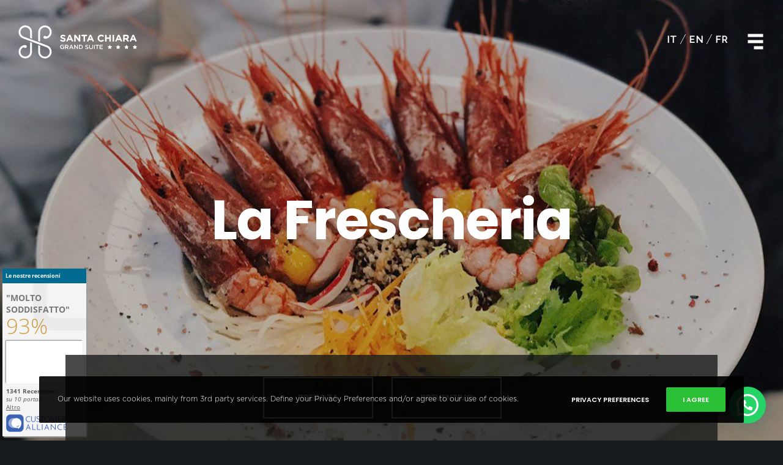

--- FILE ---
content_type: text/html; charset=UTF-8
request_url: https://grandsuite.santachiarahotel.com/portfolio/lafrescheria/
body_size: 35679
content:
<!doctype html>
<!--[if lt IE 10]>
<html class="ie9 no-js" lang="it-IT" prefix="og: http://ogp.me/ns#">
<![endif]-->
<!--[if (gt IE 9)|!(IE)]><!-->

<html class="no-js" lang="it-IT" prefix="og: http://ogp.me/ns#"> <!--<![endif]-->

	<head>
		<meta charset="UTF-8">
				<meta name='robots' content='index, follow, max-image-preview:large, max-snippet:-1, max-video-preview:-1' />
<link rel="alternate" hreflang="en" href="https://grandsuite.santachiarahotel.com/portfolio/lafrescheria/?lang=en" />
<link rel="alternate" hreflang="it" href="https://grandsuite.santachiarahotel.com/portfolio/lafrescheria/" />

	<!-- This site is optimized with the Yoast SEO plugin v20.4 - https://yoast.com/wordpress/plugins/seo/ -->
	<title>La Frescheria - Grand Suite</title>
	<link rel="canonical" href="https://grandsuite.santachiarahotel.com/portfolio/lafrescheria/" />
	<meta property="og:locale" content="it_IT" />
	<meta property="og:type" content="article" />
	<meta property="og:title" content="La Frescheria - Grand Suite" />
	<meta property="og:url" content="https://grandsuite.santachiarahotel.com/portfolio/lafrescheria/" />
	<meta property="og:site_name" content="Grand Suite" />
	<meta property="article:modified_time" content="2018-06-22T10:03:51+00:00" />
	<meta property="og:image" content="https://grandsuite.santachiarahotel.com/wp-content/uploads/sites/8/2018/06/La-frescheria.jpg" />
	<meta property="og:image:width" content="1920" />
	<meta property="og:image:height" content="1080" />
	<meta property="og:image:type" content="image/jpeg" />
	<meta name="twitter:card" content="summary_large_image" />
	<meta name="twitter:label1" content="Tempo di lettura stimato" />
	<meta name="twitter:data1" content="4 minuti" />
	<script type="application/ld+json" class="yoast-schema-graph">{"@context":"https://schema.org","@graph":[{"@type":"WebPage","@id":"https://grandsuite.santachiarahotel.com/portfolio/lafrescheria/","url":"https://grandsuite.santachiarahotel.com/portfolio/lafrescheria/","name":"La Frescheria - Grand Suite","isPartOf":{"@id":"https://grandsuite.santachiarahotel.com/#website"},"primaryImageOfPage":{"@id":"https://grandsuite.santachiarahotel.com/portfolio/lafrescheria/#primaryimage"},"image":{"@id":"https://grandsuite.santachiarahotel.com/portfolio/lafrescheria/#primaryimage"},"thumbnailUrl":"https://grandsuite.santachiarahotel.com/wp-content/uploads/sites/8/2018/06/La-frescheria.jpg","datePublished":"2018-06-07T17:15:15+00:00","dateModified":"2018-06-22T10:03:51+00:00","breadcrumb":{"@id":"https://grandsuite.santachiarahotel.com/portfolio/lafrescheria/#breadcrumb"},"inLanguage":"it-IT","potentialAction":[{"@type":"ReadAction","target":["https://grandsuite.santachiarahotel.com/portfolio/lafrescheria/"]}]},{"@type":"ImageObject","inLanguage":"it-IT","@id":"https://grandsuite.santachiarahotel.com/portfolio/lafrescheria/#primaryimage","url":"https://grandsuite.santachiarahotel.com/wp-content/uploads/sites/8/2018/06/La-frescheria.jpg","contentUrl":"https://grandsuite.santachiarahotel.com/wp-content/uploads/sites/8/2018/06/La-frescheria.jpg","width":1920,"height":1080},{"@type":"BreadcrumbList","@id":"https://grandsuite.santachiarahotel.com/portfolio/lafrescheria/#breadcrumb","itemListElement":[{"@type":"ListItem","position":1,"name":"Home","item":"https://grandsuite.santachiarahotel.com/"},{"@type":"ListItem","position":2,"name":"La Frescheria"}]},{"@type":"WebSite","@id":"https://grandsuite.santachiarahotel.com/#website","url":"https://grandsuite.santachiarahotel.com/","name":"Grand Suite","description":"Lusso da non perdere.","potentialAction":[{"@type":"SearchAction","target":{"@type":"EntryPoint","urlTemplate":"https://grandsuite.santachiarahotel.com/?s={search_term_string}"},"query-input":"required name=search_term_string"}],"inLanguage":"it-IT"}]}</script>
	<!-- / Yoast SEO plugin. -->


<link rel='dns-prefetch' href='//unpkg.com' />
<link rel='dns-prefetch' href='//fonts.googleapis.com' />
<link rel="alternate" type="application/rss+xml" title="Grand Suite &raquo; Feed" href="https://grandsuite.santachiarahotel.com/feed/" />
<meta name="viewport" content="width=device-width, initial-scale=1, maximum-scale=1, user-scalable=no">
<meta name="application-name" content="Grand Suite">
<meta name="twitter:card" content="summary_large_image">
<meta name="twitter:title" content="La Frescheria">
<meta name="twitter:url" content="https://grandsuite.santachiarahotel.com/portfolio/lafrescheria/">
<meta name="twitter:image" content="https://grandsuite.santachiarahotel.com/wp-content/uploads/sites/8/2018/06/La-frescheria-1024x576.jpg">
<meta property="og:locale" content="it_IT">
<meta property="og:site_name" content="Grand Suite">
<meta property="og:type" content="article">
<meta property="og:title" content="La Frescheria">
<meta property="og:url" content="https://grandsuite.santachiarahotel.com/portfolio/lafrescheria/">
<meta property="og:image" content="https://grandsuite.santachiarahotel.com/wp-content/uploads/sites/8/2018/06/La-frescheria-1024x576.jpg">
<script type="text/javascript">
window._wpemojiSettings = {"baseUrl":"https:\/\/s.w.org\/images\/core\/emoji\/14.0.0\/72x72\/","ext":".png","svgUrl":"https:\/\/s.w.org\/images\/core\/emoji\/14.0.0\/svg\/","svgExt":".svg","source":{"concatemoji":"https:\/\/grandsuite.santachiarahotel.com\/wp-includes\/js\/wp-emoji-release.min.js?ver=6.3.7"}};
/*! This file is auto-generated */
!function(i,n){var o,s,e;function c(e){try{var t={supportTests:e,timestamp:(new Date).valueOf()};sessionStorage.setItem(o,JSON.stringify(t))}catch(e){}}function p(e,t,n){e.clearRect(0,0,e.canvas.width,e.canvas.height),e.fillText(t,0,0);var t=new Uint32Array(e.getImageData(0,0,e.canvas.width,e.canvas.height).data),r=(e.clearRect(0,0,e.canvas.width,e.canvas.height),e.fillText(n,0,0),new Uint32Array(e.getImageData(0,0,e.canvas.width,e.canvas.height).data));return t.every(function(e,t){return e===r[t]})}function u(e,t,n){switch(t){case"flag":return n(e,"\ud83c\udff3\ufe0f\u200d\u26a7\ufe0f","\ud83c\udff3\ufe0f\u200b\u26a7\ufe0f")?!1:!n(e,"\ud83c\uddfa\ud83c\uddf3","\ud83c\uddfa\u200b\ud83c\uddf3")&&!n(e,"\ud83c\udff4\udb40\udc67\udb40\udc62\udb40\udc65\udb40\udc6e\udb40\udc67\udb40\udc7f","\ud83c\udff4\u200b\udb40\udc67\u200b\udb40\udc62\u200b\udb40\udc65\u200b\udb40\udc6e\u200b\udb40\udc67\u200b\udb40\udc7f");case"emoji":return!n(e,"\ud83e\udef1\ud83c\udffb\u200d\ud83e\udef2\ud83c\udfff","\ud83e\udef1\ud83c\udffb\u200b\ud83e\udef2\ud83c\udfff")}return!1}function f(e,t,n){var r="undefined"!=typeof WorkerGlobalScope&&self instanceof WorkerGlobalScope?new OffscreenCanvas(300,150):i.createElement("canvas"),a=r.getContext("2d",{willReadFrequently:!0}),o=(a.textBaseline="top",a.font="600 32px Arial",{});return e.forEach(function(e){o[e]=t(a,e,n)}),o}function t(e){var t=i.createElement("script");t.src=e,t.defer=!0,i.head.appendChild(t)}"undefined"!=typeof Promise&&(o="wpEmojiSettingsSupports",s=["flag","emoji"],n.supports={everything:!0,everythingExceptFlag:!0},e=new Promise(function(e){i.addEventListener("DOMContentLoaded",e,{once:!0})}),new Promise(function(t){var n=function(){try{var e=JSON.parse(sessionStorage.getItem(o));if("object"==typeof e&&"number"==typeof e.timestamp&&(new Date).valueOf()<e.timestamp+604800&&"object"==typeof e.supportTests)return e.supportTests}catch(e){}return null}();if(!n){if("undefined"!=typeof Worker&&"undefined"!=typeof OffscreenCanvas&&"undefined"!=typeof URL&&URL.createObjectURL&&"undefined"!=typeof Blob)try{var e="postMessage("+f.toString()+"("+[JSON.stringify(s),u.toString(),p.toString()].join(",")+"));",r=new Blob([e],{type:"text/javascript"}),a=new Worker(URL.createObjectURL(r),{name:"wpTestEmojiSupports"});return void(a.onmessage=function(e){c(n=e.data),a.terminate(),t(n)})}catch(e){}c(n=f(s,u,p))}t(n)}).then(function(e){for(var t in e)n.supports[t]=e[t],n.supports.everything=n.supports.everything&&n.supports[t],"flag"!==t&&(n.supports.everythingExceptFlag=n.supports.everythingExceptFlag&&n.supports[t]);n.supports.everythingExceptFlag=n.supports.everythingExceptFlag&&!n.supports.flag,n.DOMReady=!1,n.readyCallback=function(){n.DOMReady=!0}}).then(function(){return e}).then(function(){var e;n.supports.everything||(n.readyCallback(),(e=n.source||{}).concatemoji?t(e.concatemoji):e.wpemoji&&e.twemoji&&(t(e.twemoji),t(e.wpemoji)))}))}((window,document),window._wpemojiSettings);
</script>
<style type="text/css">
img.wp-smiley,
img.emoji {
	display: inline !important;
	border: none !important;
	box-shadow: none !important;
	height: 1em !important;
	width: 1em !important;
	margin: 0 0.07em !important;
	vertical-align: -0.1em !important;
	background: none !important;
	padding: 0 !important;
}
</style>
	<style id='classic-theme-styles-inline-css' type='text/css'>
/*! This file is auto-generated */
.wp-block-button__link{color:#fff;background-color:#32373c;border-radius:9999px;box-shadow:none;text-decoration:none;padding:calc(.667em + 2px) calc(1.333em + 2px);font-size:1.125em}.wp-block-file__button{background:#32373c;color:#fff;text-decoration:none}
</style>
<link rel='stylesheet' id='wpdp-style2-css' href='https://grandsuite.santachiarahotel.com/wp-content/plugins/wp-datepicker/css/front-styles.css?ver=6.3.7' type='text/css' media='all' />
<link rel='stylesheet' id='wpdp-style3-css' href='https://grandsuite.santachiarahotel.com/wp-content/plugins/wp-datepicker/css/jquery-ui.css?ver=6.3.7' type='text/css' media='all' />
<link rel='stylesheet' id='wpml-legacy-dropdown-0-css' href='//grandsuite.santachiarahotel.com/wp-content/plugins/sitepress-multilingual-cms/templates/language-switchers/legacy-dropdown/style.css?ver=1' type='text/css' media='all' />
<style id='wpml-legacy-dropdown-0-inline-css' type='text/css'>
.wpml-ls-statics-shortcode_actions, .wpml-ls-statics-shortcode_actions .wpml-ls-sub-menu, .wpml-ls-statics-shortcode_actions a {border-color:#cdcdcd;}.wpml-ls-statics-shortcode_actions a {color:#444444;background-color:#ffffff;}.wpml-ls-statics-shortcode_actions a:hover,.wpml-ls-statics-shortcode_actions a:focus {color:#000000;background-color:#eeeeee;}.wpml-ls-statics-shortcode_actions .wpml-ls-current-language>a {color:#444444;background-color:#ffffff;}.wpml-ls-statics-shortcode_actions .wpml-ls-current-language:hover>a, .wpml-ls-statics-shortcode_actions .wpml-ls-current-language>a:focus {color:#000000;background-color:#eeeeee;}
</style>
<link rel='stylesheet' id='cms-navigation-style-base-css' href='https://grandsuite.santachiarahotel.com/wp-content/plugins/wpml-cms-nav/res/css/cms-navigation-base.css?ver=1.5.0' type='text/css' media='screen' />
<link rel='stylesheet' id='cms-navigation-style-css' href='https://grandsuite.santachiarahotel.com/wp-content/plugins/wpml-cms-nav/res/css/cms-navigation.css?ver=1.5.0' type='text/css' media='screen' />
<link rel='stylesheet' id='movedo-grve-awesome-fonts-css' href='https://grandsuite.santachiarahotel.com/wp-content/themes/movedo/css/font-awesome.min.css?ver=4.7.0' type='text/css' media='all' />
<link rel='stylesheet' id='movedo-grve-theme-style-css' href='https://grandsuite.santachiarahotel.com/wp-content/themes/movedo/css/theme-style.css?ver=2.4.3' type='text/css' media='all' />
<link rel='stylesheet' id='movedo-grve-elements-css' href='https://grandsuite.santachiarahotel.com/wp-content/themes/movedo/css/elements.css?ver=2.4.3' type='text/css' media='all' />
<link rel='stylesheet' id='movedo-grve-custom-style-css' href='https://grandsuite.santachiarahotel.com/wp-content/themes/movedo/css/responsive.css?ver=2.4.3' type='text/css' media='all' />
<style id='movedo-grve-custom-style-inline-css' type='text/css'>
.vc_custom_1543860422812{margin-top: 20px !important;margin-bottom: 20px !important;}.vc_custom_1543860443357{margin-top: 20px !important;margin-bottom: 20px !important;}.vc_custom_1543860415611{margin-top: 20px !important;margin-bottom: 20px !important;}.vc_custom_1553535937745{margin-right: 0px !important;margin-left: 0px !important;border-right-width: 0px !important;border-left-width: 0px !important;padding-right: 0px !important;padding-left: 0px !important;}.vc_custom_1553537310308{margin-right: 0px !important;margin-left: 0px !important;border-right-width: 0px !important;border-left-width: 0px !important;padding-right: 0px !important;padding-left: 0px !important;}
 body { font-size: 18px; font-family: GhotamLight; font-weight: 400; line-height: 26px; letter-spacing: 0px; } #grve-header .grve-logo.grve-logo-text a { font-family: GhotamBook; font-weight: 700; font-style: normal; font-size: 36px; text-transform: none; letter-spacing: 0px; } .grve-main-menu .grve-wrapper > ul > li > a, .grve-main-menu .grve-wrapper > ul > li.megamenu > ul > li > a, .grve-toggle-hiddenarea .grve-label, .grve-main-menu .grve-wrapper > ul > li ul li.grve-goback a { font-family: Raleway; font-weight: 500; font-style: normal; font-size: 15px; text-transform: uppercase; letter-spacing: 1px; } .grve-slide-menu .grve-main-menu .grve-wrapper ul li.megamenu ul li:not(.grve-goback) > a, .grve-main-menu .grve-wrapper > ul > li ul li a, #grve-header .grve-shoppin-cart-content { font-family: Raleway; font-weight: 500; font-style: normal; font-size: 15px; text-transform: uppercase; letter-spacing: 1px; } .grve-main-menu .grve-menu-description { font-family: Raleway; font-weight: 400; font-style: normal; font-size: 11px; text-transform: none; letter-spacing: 0px; } #grve-hidden-menu .grve-hiddenarea-content .grve-menu > li > a, #grve-responsive-anchor .grve-hiddenarea-content .grve-menu > li > a, #grve-hidden-menu ul.grve-menu > li.megamenu > ul > li > a, #grve-hidden-menu ul.grve-menu > li ul li.grve-goback a { font-family: Poppins; font-weight: 600; font-style: normal; font-size: 12px; text-transform: uppercase; } #grve-hidden-menu.grve-slide-menu ul li.megamenu ul li:not(.grve-goback) > a, #grve-hidden-menu.grve-slide-menu ul li ul li:not(.grve-goback) > a, #grve-hidden-menu.grve-toggle-menu ul li.megamenu ul li > a, #grve-hidden-menu.grve-toggle-menu ul li ul li > a, #grve-responsive-anchor ul li ul li > a { font-family: Poppins; font-weight: 500; font-style: normal; font-size: 12px; text-transform: none; letter-spacing: 0px; } #grve-hidden-menu .grve-menu-description { font-family: Poppins; font-weight: 400; font-style: normal; font-size: 11px; text-transform: none; letter-spacing: 0px; } h1, .grve-h1, #grve-theme-wrapper .grve-modal .grve-search input[type='text'], .grve-dropcap span, p.grve-dropcap:first-letter { font-family: GhotamBold; font-weight: 400; font-style: normal; text-transform: none; font-size: 48px; line-height: 70px; letter-spacing: -1.5px; } h2, .grve-h2 { font-family: GhotamBold; font-weight: 400; font-style: normal; text-transform: none; font-size: 42px; line-height: 48px; letter-spacing: 0px; } h3, .grve-h3 { font-family: GhotamBold; font-weight: 400; font-style: normal; text-transform: none; font-size: 26px; line-height: 38px; letter-spacing: 0px; } h4, .grve-h4 { font-family: GhotamBook; font-weight: 400; font-style: normal; text-transform: none; font-size: 20px; line-height: 29px; letter-spacing: 0px; } h5, .grve-h5 { font-family: GhotamBook; font-weight: 400; font-style: normal; text-transform: none; font-size: 16px; line-height: 23px; letter-spacing: 0px; } h6, .grve-h6, .vc_tta.vc_general .vc_tta-panel-title, #grve-main-content .vc_tta.vc_general .vc_tta-tab > a { font-family: GhotamBook; font-weight: 400; font-style: normal; text-transform: none; font-size: 14px; line-height: 20px; letter-spacing: 0px; } #grve-page-title .grve-title, #grve-blog-title .grve-title, #grve-search-page-title .grve-title { font-family: Poppins; font-weight: 700; font-style: normal; font-size: 48px; text-transform: none; line-height: 60px; letter-spacing: -1.3px; } #grve-page-title .grve-description, #grve-blog-title .grve-description, #grve-blog-title .grve-description p, #grve-search-page-title .grve-description { font-family: "Hind Siliguri"; font-weight: 400; font-style: normal; font-size: 20px; text-transform: none; line-height: 30px; letter-spacing: 0px; } #grve-post-title .grve-title-categories { font-family: Poppins; font-weight: 700; font-style: normal; font-size: 11px; text-transform: uppercase; line-height: 14px; letter-spacing: 2px; } #grve-post-title .grve-post-meta, #grve-post-title .grve-post-meta li { font-family: Poppins; font-weight: 600; font-style: normal; font-size: 11px; text-transform: uppercase; line-height: 24px; letter-spacing: 0px; } .grve-single-simple-title { font-family: Poppins; font-weight: 600; font-style: normal; font-size: 36px; text-transform: none; line-height: 48px; letter-spacing: 0px; } #grve-post-title .grve-title { font-family: Poppins; font-weight: 700; font-style: normal; font-size: 48px; text-transform: none; line-height: 60px; letter-spacing: -1.3px; } #grve-post-title .grve-description { font-family: "Hind Siliguri"; font-weight: 400; font-style: normal; font-size: 20px; text-transform: none; line-height: 30px; letter-spacing: 1px; } #grve-portfolio-title .grve-title { font-family: Poppins; font-weight: 700; font-style: normal; font-size: 48px; text-transform: none; line-height: 60px; letter-spacing: 0px; } #grve-portfolio-title .grve-description { font-family: "Hind Siliguri"; font-weight: 400; font-style: normal; font-size: 20px; text-transform: none; line-height: 30px; letter-spacing: 1px; } #grve-forum-title .grve-title { font-family: Poppins; font-weight: 700; font-style: normal; font-size: 48px; text-transform: none; line-height: 60px; letter-spacing: 0px; } .grve-product-area .product_title { font-family: Poppins; font-weight: 700; font-style: normal; font-size: 48px; text-transform: none; line-height: 60px; letter-spacing: 0px; } #grve-entry-summary .grve-short-description p { font-family: "Hind Siliguri"; font-weight: 400; font-style: normal; font-size: 16px; text-transform: none; line-height: 28px; letter-spacing: 0px; } #grve-product-title .grve-title, #grve-product-tax-title .grve-title, .woocommerce-page #grve-page-title .grve-title { font-family: Poppins; font-weight: 700; font-style: normal; font-size: 60px; text-transform: none; line-height: 72px; letter-spacing: 0px; } #grve-product-title .grve-description, #grve-product-tax-title .grve-description, #grve-product-tax-title .grve-description p, .woocommerce-page #grve-page-title .grve-description { font-family: "Hind Siliguri"; font-weight: 400; font-style: normal; font-size: 20px; text-transform: none; line-height: 30px; letter-spacing: 0px; } .grve-event-simple-title { font-family: Poppins; font-weight: 700; font-style: normal; font-size: 48px; text-transform: none; line-height: 60px; letter-spacing: 0px; } #grve-event-title .grve-title, #grve-event-tax-title .grve-title { font-family: Poppins; font-weight: 700; font-style: normal; font-size: 60px; text-transform: none; line-height: 72px; letter-spacing: 0px; } #grve-event-title .grve-description, #grve-event-tax-title .grve-description, #grve-event-tax-title .grve-description p { font-family: "Hind Siliguri"; font-weight: 400; font-style: normal; font-size: 20px; text-transform: none; line-height: 30px; letter-spacing: 0px; } #grve-feature-section .grve-subheading { font-family: Poppins; font-weight: 400; font-style: normal; font-size: 16px; text-transform: none; line-height: 30px; letter-spacing: 0px; } #grve-feature-section .grve-title { font-family: Poppins; font-weight: 700; font-style: normal; font-size: 48px; text-transform: none; line-height: 53px; letter-spacing: -1.3px; } #grve-feature-section .grve-description { font-family: "Hind Siliguri"; font-weight: 400; font-style: normal; font-size: 20px; text-transform: none; line-height: 30px; letter-spacing: 1px; } #grve-feature-section.grve-fullscreen .grve-subheading { font-family: Poppins; font-weight: 400; font-style: normal; font-size: 16px; text-transform: none; line-height: 30px; letter-spacing: 0px; } #grve-feature-section.grve-fullscreen .grve-title { font-family: Poppins; font-weight: 700; font-style: normal; font-size: 90px; text-transform: none; line-height: 100px; letter-spacing: -2px; } #grve-feature-section.grve-fullscreen .grve-description { font-family: "Hind Siliguri"; font-weight: 400; font-style: normal; font-size: 24px; text-transform: none; line-height: 30px; letter-spacing: 0px; } .grve-leader-text, .grve-leader-text p, p.grve-leader-text { font-family: "Hind Siliguri"; font-weight: 300; font-style: normal; font-size: 18px; text-transform: none; line-height: 30px; letter-spacing: 0px; } .grve-subtitle, .grve-subtitle p, .grve-subtitle-text { font-family: "Hind Siliguri"; font-weight: 400; font-style: normal; font-size: 12px; text-transform: none; line-height: 16px; letter-spacing: 0px; } .grve-small-text, span.wpcf7-not-valid-tip, div.wpcf7-mail-sent-ok, div.wpcf7-validation-errors, .grve-post-meta-wrapper .grve-categories li { font-family: "Hind Siliguri"; font-weight: 400; font-style: normal; font-size: 11px; text-transform: uppercase; letter-spacing: 0.5px; } .grve-quote-text, blockquote p { font-family: Georgia, serif; font-weight: 400; font-style: italic; font-size: 24px; line-height: 40px; text-transform: none; letter-spacing: 0px; } .grve-link-text, .grve-btn, input[type='submit'], input[type='reset'], input[type='button'], button:not(.mfp-arrow):not(.grve-search-btn), #grve-header .grve-shoppin-cart-content .total, #grve-header .grve-shoppin-cart-content .button, #cancel-comment-reply-link, .grve-anchor-menu .grve-anchor-wrapper .grve-container > ul > li > a, .grve-anchor-menu .grve-anchor-wrapper .grve-container ul.sub-menu li a, #reply-title { font-family: Poppins !important; font-weight: 600 !important; font-style: normal; font-size: 11px !important; text-transform: uppercase; letter-spacing: 0px; } .grve-btn.grve-btn-extrasmall, .widget.woocommerce button[type='submit'] { font-size: 8px !important; } .grve-btn.grve-btn-small { font-size: 9px !important; } .grve-btn.grve-btn-large { font-size: 13px !important; } .grve-btn.grve-btn-extralarge { font-size: 15px !important; } .grve-widget-title { font-family: Poppins; font-weight: 600; font-style: normal; font-size: 12px; text-transform: uppercase; line-height: 24px; letter-spacing: 0px; } .widget, .widgets, .widget p { font-family: "Hind Siliguri"; font-weight: 400; font-style: normal; font-size: 14px; text-transform: none; line-height: 24px; letter-spacing: 0px; } .single-post #grve-single-content, .single-product #tab-description, .single-tribe_events #grve-single-content { font-size: 18px; font-family: GhotamBook; font-weight: 400; line-height: 26px; letter-spacing: 0px; } .grve-custom-font-1, #grve-feature-section .grve-subheading.grve-custom-font-1, #grve-feature-section.grve-fullscreen .grve-subheading.grve-custom-font-1, #grve-feature-section .grve-title.grve-custom-font-1, #grve-feature-section.grve-fullscreen .grve-title.grve-custom-font-1, #grve-feature-section .grve-description.grve-custom-font-1, #grve-feature-section.grve-fullscreen .grve-description.grve-custom-font-1 { font-family: "Playfair Display"; font-weight: 400; font-style: normal; text-transform: none; letter-spacing: 0px; } .grve-custom-font-2, #grve-feature-section .grve-subheading.grve-custom-font-2, #grve-feature-section.grve-fullscreen .grve-subheading.grve-custom-font-2, #grve-feature-section .grve-title.grve-custom-font-2, #grve-feature-section.grve-fullscreen .grve-title.grve-custom-font-2, #grve-feature-section .grve-description.grve-custom-font-2, #grve-feature-section.grve-fullscreen .grve-description.grve-custom-font-2 { font-family: Dosis; font-weight: 400; font-style: normal; text-transform: none; letter-spacing: 0px; } .grve-custom-font-3, #grve-feature-section .grve-subheading.grve-custom-font-3, #grve-feature-section.grve-fullscreen .grve-subheading.grve-custom-font-3, #grve-feature-section .grve-title.grve-custom-font-3, #grve-feature-section.grve-fullscreen .grve-title.grve-custom-font-3, #grve-feature-section .grve-description.grve-custom-font-3, #grve-feature-section.grve-fullscreen .grve-description.grve-custom-font-3 { font-family: Roboto; font-weight: 100; font-style: normal; text-transform: none; letter-spacing: 0px; } .grve-custom-font-4, #grve-feature-section .grve-subheading.grve-custom-font-4, #grve-feature-section.grve-fullscreen .grve-subheading.grve-custom-font-4, #grve-feature-section .grve-title.grve-custom-font-4, #grve-feature-section.grve-fullscreen .grve-title.grve-custom-font-4, #grve-feature-section .grve-description.grve-custom-font-4, #grve-feature-section.grve-fullscreen .grve-description.grve-custom-font-4 { font-family: Arial, Helvetica, sans-serif; font-weight: normal; font-style: normal; text-transform: none; letter-spacing: 0px; } .grve-blog-leader .grve-post-list .grve-post-content p { max-height: 52px; } @media only screen and (min-width: 1201px) and (max-width: 1440px) { } @media only screen and (min-width: 960px) and (max-width: 1200px) { h1,.grve-h1,#grve-theme-wrapper .grve-modal .grve-search input[type="text"],.grve-dropcap span,p.grve-dropcap:first-letter { font-size: 43px; line-height: 1.46em; } .grve-h1.grve-heading-120:not(.grve-tablet-reset-increase-heading ) { font-size: 38px; } .grve-h1.grve-heading-140:not(.grve-tablet-reset-increase-heading ) { font-size: 38px; } .grve-h1.grve-heading-160:not(.grve-tablet-reset-increase-heading ) { font-size: 38px; } .grve-h1.grve-heading-180:not(.grve-tablet-reset-increase-heading ) { font-size: 38px; } .grve-h1.grve-heading-200:not(.grve-tablet-reset-increase-heading ) { font-size: 31px; } .grve-h1.grve-heading-250:not(.grve-tablet-reset-increase-heading ) { font-size: 25px; } .grve-h1.grve-heading-300:not(.grve-tablet-reset-increase-heading ) { font-size: 25px; } h2,.grve-h2 { font-size: 38px; line-height: 1.14em; } .grve-h2.grve-heading-120:not(.grve-tablet-reset-increase-heading ) { font-size: 33px; } .grve-h2.grve-heading-140:not(.grve-tablet-reset-increase-heading ) { font-size: 33px; } .grve-h2.grve-heading-160:not(.grve-tablet-reset-increase-heading ) { font-size: 33px; } .grve-h2.grve-heading-180:not(.grve-tablet-reset-increase-heading ) { font-size: 33px; } .grve-h2.grve-heading-200:not(.grve-tablet-reset-increase-heading ) { font-size: 27px; } .grve-h2.grve-heading-250:not(.grve-tablet-reset-increase-heading ) { font-size: 22px; } .grve-h2.grve-heading-300:not(.grve-tablet-reset-increase-heading ) { font-size: 22px; } h3,.grve-h3 { font-size: 23px; line-height: 1.46em; } .grve-h3.grve-heading-120:not(.grve-tablet-reset-increase-heading ) { font-size: 20px; } .grve-h3.grve-heading-140:not(.grve-tablet-reset-increase-heading ) { font-size: 20px; } .grve-h3.grve-heading-160:not(.grve-tablet-reset-increase-heading ) { font-size: 20px; } .grve-h3.grve-heading-180:not(.grve-tablet-reset-increase-heading ) { font-size: 20px; } .grve-h3.grve-heading-200:not(.grve-tablet-reset-increase-heading ) { font-size: 17px; } .grve-h3.grve-heading-250:not(.grve-tablet-reset-increase-heading ) { font-size: 14px; } .grve-h3.grve-heading-300:not(.grve-tablet-reset-increase-heading ) { font-size: 14px; } h4,.grve-h4 { font-size: 18px; line-height: 1.45em; } .grve-h4.grve-heading-120:not(.grve-tablet-reset-increase-heading ) { font-size: 16px; } .grve-h4.grve-heading-140:not(.grve-tablet-reset-increase-heading ) { font-size: 16px; } .grve-h4.grve-heading-160:not(.grve-tablet-reset-increase-heading ) { font-size: 16px; } .grve-h4.grve-heading-180:not(.grve-tablet-reset-increase-heading ) { font-size: 16px; } .grve-h4.grve-heading-200:not(.grve-tablet-reset-increase-heading ) { font-size: 13px; } .grve-h4.grve-heading-250:not(.grve-tablet-reset-increase-heading ) { font-size: 11px; } .grve-h4.grve-heading-300:not(.grve-tablet-reset-increase-heading ) { font-size: 11px; } .grve-h5.grve-heading-140:not(.grve-tablet-reset-increase-heading ) { font-size: 13px; } .grve-h5.grve-heading-160:not(.grve-tablet-reset-increase-heading ) { font-size: 13px; } .grve-h5.grve-heading-180:not(.grve-tablet-reset-increase-heading ) { font-size: 13px; } .grve-h5.grve-heading-200:not(.grve-tablet-reset-increase-heading ) { font-size: 10px; } .grve-h5.grve-heading-250:not(.grve-tablet-reset-increase-heading ) { font-size: 8px; } .grve-h5.grve-heading-300:not(.grve-tablet-reset-increase-heading ) { font-size: 8px; } .grve-h6.grve-heading-160:not(.grve-tablet-reset-increase-heading ) { font-size: 11px; } .grve-h6.grve-heading-180:not(.grve-tablet-reset-increase-heading ) { font-size: 11px; } .grve-h6.grve-heading-200:not(.grve-tablet-reset-increase-heading ) { font-size: 9px; } .grve-h6.grve-heading-250:not(.grve-tablet-reset-increase-heading ) { font-size: 7px; } .grve-h6.grve-heading-300:not(.grve-tablet-reset-increase-heading ) { font-size: 7px; } #grve-page-title .grve-title,#grve-blog-title .grve-title,#grve-search-page-title .grve-title { font-size: 41px; line-height: 1.25em; } #grve-post-title .grve-title { font-size: 41px; line-height: 1.25em; } .grve-single-simple-title { font-size: 31px; line-height: 1.33em; } #grve-portfolio-title .grve-title { font-size: 41px; line-height: 1.25em; } #grve-forum-title .grve-title { font-size: 41px; line-height: 1.25em; } .grve-product-area .product_title { font-size: 41px; line-height: 1.25em; } #grve-product-title .grve-title,#grve-product-tax-title .grve-title,.woocommerce-page #grve-page-title .grve-title { font-size: 51px; line-height: 1.2em; } .grve-event-simple-title { font-size: 41px; line-height: 1.25em; } #grve-event-title .grve-title,#grve-event-tax-title .grve-title { font-size: 51px; line-height: 1.2em; } #grve-feature-section .grve-title { font-size: 41px; line-height: 1.1em; } #grve-feature-section.grve-fullscreen .grve-title { font-size: 77px; line-height: 1.11em; } #grve-feature-section.grve-fullscreen .grve-description { font-size: 20px; line-height: 1.25em; } #grve-page-title .grve-description,#grve-blog-title .grve-description,#grve-blog-title .grve-description p,#grve-search-page-title .grve-description { font-size: 18px; line-height: 1.5em; } #grve-post-title .grve-description { font-size: 18px; line-height: 1.5em; } #grve-entry-summary .grve-short-description p { font-size: 14px; line-height: 1.75em; } #grve-product-title .grve-description,#grve-product-tax-title .grve-description,#grve-product-tax-title .grve-description p,.woocommerce-page #grve-page-title .grve-description { font-size: 18px; line-height: 1.5em; } #grve-event-title .grve-description,#grve-event-tax-title .grve-description,#grve-event-tax-title .grve-description p { font-size: 18px; line-height: 1.5em; } #grve-feature-section .grve-subheading { font-size: 14px; line-height: 1.88em; } #grve-feature-section.grve-fullscreen .grve-subheading { font-size: 14px; line-height: 1.88em; } #grve-feature-section .grve-description { font-size: 18px; line-height: 1.5em; } .grve-leader-text,.grve-leader-text p,p.grve-leader-text { font-size: 16px; line-height: 1.67em; } .grve-quote-text,blockquote p { font-size: 22px; line-height: 1.67em; } .grve-main-menu .grve-wrapper > ul > li > a,.grve-main-menu .grve-wrapper > ul > li.megamenu > ul > li > a,.grve-toggle-hiddenarea .grve-label,.grve-main-menu .grve-wrapper > ul > li ul li.grve-goback a { font-size: 14px; line-height: 2.13em; } .grve-slide-menu .grve-main-menu .grve-wrapper ul li.megamenu ul li:not(.grve-goback) > a, .grve-main-menu .grve-wrapper > ul > li ul li a, #grve-header .grve-shoppin-cart-content { font-size: 14px; line-height: 2.13em; } } @media only screen and (min-width: 768px) and (max-width: 959px) { h1,.grve-h1,#grve-theme-wrapper .grve-modal .grve-search input[type="text"],.grve-dropcap span,p.grve-dropcap:first-letter { font-size: 38px; line-height: 1.46em; } .grve-h1.grve-heading-120:not(.grve-tablet-sm-reset-increase-heading ) { font-size: 33px; } .grve-h1.grve-heading-140:not(.grve-tablet-sm-reset-increase-heading ) { font-size: 33px; } .grve-h1.grve-heading-160:not(.grve-tablet-sm-reset-increase-heading ) { font-size: 33px; } .grve-h1.grve-heading-180:not(.grve-tablet-sm-reset-increase-heading ) { font-size: 33px; } .grve-h1.grve-heading-200:not(.grve-tablet-sm-reset-increase-heading ) { font-size: 27px; } .grve-h1.grve-heading-250:not(.grve-tablet-sm-reset-increase-heading ) { font-size: 23px; } .grve-h1.grve-heading-300:not(.grve-tablet-sm-reset-increase-heading ) { font-size: 23px; } h2,.grve-h2 { font-size: 34px; line-height: 1.14em; } .grve-h2.grve-heading-120:not(.grve-tablet-sm-reset-increase-heading ) { font-size: 29px; } .grve-h2.grve-heading-140:not(.grve-tablet-sm-reset-increase-heading ) { font-size: 29px; } .grve-h2.grve-heading-160:not(.grve-tablet-sm-reset-increase-heading ) { font-size: 29px; } .grve-h2.grve-heading-180:not(.grve-tablet-sm-reset-increase-heading ) { font-size: 29px; } .grve-h2.grve-heading-200:not(.grve-tablet-sm-reset-increase-heading ) { font-size: 24px; } .grve-h2.grve-heading-250:not(.grve-tablet-sm-reset-increase-heading ) { font-size: 20px; } .grve-h2.grve-heading-300:not(.grve-tablet-sm-reset-increase-heading ) { font-size: 20px; } h3,.grve-h3 { font-size: 21px; line-height: 1.46em; } .grve-h3.grve-heading-120:not(.grve-tablet-sm-reset-increase-heading ) { font-size: 18px; } .grve-h3.grve-heading-140:not(.grve-tablet-sm-reset-increase-heading ) { font-size: 18px; } .grve-h3.grve-heading-160:not(.grve-tablet-sm-reset-increase-heading ) { font-size: 18px; } .grve-h3.grve-heading-180:not(.grve-tablet-sm-reset-increase-heading ) { font-size: 18px; } .grve-h3.grve-heading-200:not(.grve-tablet-sm-reset-increase-heading ) { font-size: 15px; } .grve-h3.grve-heading-250:not(.grve-tablet-sm-reset-increase-heading ) { font-size: 12px; } .grve-h3.grve-heading-300:not(.grve-tablet-sm-reset-increase-heading ) { font-size: 12px; } h4,.grve-h4 { font-size: 16px; line-height: 1.45em; } .grve-h4.grve-heading-120:not(.grve-tablet-sm-reset-increase-heading ) { font-size: 14px; } .grve-h4.grve-heading-140:not(.grve-tablet-sm-reset-increase-heading ) { font-size: 14px; } .grve-h4.grve-heading-160:not(.grve-tablet-sm-reset-increase-heading ) { font-size: 14px; } .grve-h4.grve-heading-180:not(.grve-tablet-sm-reset-increase-heading ) { font-size: 14px; } .grve-h4.grve-heading-200:not(.grve-tablet-sm-reset-increase-heading ) { font-size: 11px; } .grve-h4.grve-heading-250:not(.grve-tablet-sm-reset-increase-heading ) { font-size: 9px; } .grve-h4.grve-heading-300:not(.grve-tablet-sm-reset-increase-heading ) { font-size: 9px; } .grve-h5.grve-heading-140:not(.grve-tablet-sm-reset-increase-heading ) { font-size: 11px; } .grve-h5.grve-heading-160:not(.grve-tablet-sm-reset-increase-heading ) { font-size: 11px; } .grve-h5.grve-heading-180:not(.grve-tablet-sm-reset-increase-heading ) { font-size: 11px; } .grve-h5.grve-heading-200:not(.grve-tablet-sm-reset-increase-heading ) { font-size: 9px; } .grve-h5.grve-heading-250:not(.grve-tablet-sm-reset-increase-heading ) { font-size: 8px; } .grve-h5.grve-heading-300:not(.grve-tablet-sm-reset-increase-heading ) { font-size: 8px; } .grve-h6.grve-heading-160:not(.grve-tablet-sm-reset-increase-heading ) { font-size: 10px; } .grve-h6.grve-heading-180:not(.grve-tablet-sm-reset-increase-heading ) { font-size: 10px; } .grve-h6.grve-heading-200:not(.grve-tablet-sm-reset-increase-heading ) { font-size: 8px; } .grve-h6.grve-heading-250:not(.grve-tablet-sm-reset-increase-heading ) { font-size: 7px; } .grve-h6.grve-heading-300:not(.grve-tablet-sm-reset-increase-heading ) { font-size: 7px; } #grve-page-title .grve-title,#grve-blog-title .grve-title,#grve-search-page-title .grve-title { font-size: 38px; line-height: 1.25em; } #grve-post-title .grve-title { font-size: 38px; line-height: 1.25em; } .grve-single-simple-title { font-size: 29px; line-height: 1.33em; } #grve-portfolio-title .grve-title { font-size: 38px; line-height: 1.25em; } #grve-forum-title .grve-title { font-size: 38px; line-height: 1.25em; } .grve-product-area .product_title { font-size: 38px; line-height: 1.25em; } #grve-product-title .grve-title,#grve-product-tax-title .grve-title,.woocommerce-page #grve-page-title .grve-title { font-size: 48px; line-height: 1.2em; } .grve-event-simple-title { font-size: 38px; line-height: 1.25em; } #grve-event-title .grve-title,#grve-event-tax-title .grve-title { font-size: 48px; line-height: 1.2em; } #grve-feature-section .grve-title { font-size: 38px; line-height: 1.1em; } #grve-feature-section.grve-fullscreen .grve-title { font-size: 72px; line-height: 1.11em; } #grve-feature-section.grve-fullscreen .grve-description { font-size: 19px; line-height: 1.25em; } #grve-page-title .grve-description,#grve-blog-title .grve-description,#grve-blog-title .grve-description p,#grve-search-page-title .grve-description { font-size: 16px; line-height: 1.5em; } #grve-post-title .grve-description { font-size: 16px; line-height: 1.5em; } #grve-entry-summary .grve-short-description p { font-size: 13px; line-height: 1.75em; } #grve-product-title .grve-description,#grve-product-tax-title .grve-description,#grve-product-tax-title .grve-description p,.woocommerce-page #grve-page-title .grve-description { font-size: 16px; line-height: 1.5em; } #grve-event-title .grve-description,#grve-event-tax-title .grve-description,#grve-event-tax-title .grve-description p { font-size: 16px; line-height: 1.5em; } #grve-feature-section .grve-subheading { font-size: 13px; line-height: 1.88em; } #grve-feature-section.grve-fullscreen .grve-subheading { font-size: 13px; line-height: 1.88em; } #grve-feature-section .grve-description { font-size: 16px; line-height: 1.5em; } .grve-leader-text,.grve-leader-text p,p.grve-leader-text { font-size: 14px; line-height: 1.67em; } .grve-quote-text,blockquote p { font-size: 19px; line-height: 1.67em; } .grve-main-menu .grve-wrapper > ul > li > a,.grve-main-menu .grve-wrapper > ul > li.megamenu > ul > li > a,.grve-toggle-hiddenarea .grve-label,.grve-main-menu .grve-wrapper > ul > li ul li.grve-goback a { font-size: 12px; line-height: 2.13em; } .grve-slide-menu .grve-main-menu .grve-wrapper ul li.megamenu ul li:not(.grve-goback) > a, .grve-main-menu .grve-wrapper > ul > li ul li a, #grve-header .grve-shoppin-cart-content { font-size: 12px; line-height: 2.13em; } } @media only screen and (max-width: 767px) { h1,.grve-h1,#grve-theme-wrapper .grve-modal .grve-search input[type="text"],.grve-dropcap span,p.grve-dropcap:first-letter { font-size: 34px; line-height: 1.46em; } .grve-h1.grve-heading-120:not(.grve-mobile-reset-increase-heading ) { font-size: 29px; } .grve-h1.grve-heading-140:not(.grve-mobile-reset-increase-heading ) { font-size: 29px; } .grve-h1.grve-heading-160:not(.grve-mobile-reset-increase-heading ) { font-size: 29px; } .grve-h1.grve-heading-180:not(.grve-mobile-reset-increase-heading ) { font-size: 29px; } .grve-h1.grve-heading-200:not(.grve-mobile-reset-increase-heading ) { font-size: 24px; } .grve-h1.grve-heading-250:not(.grve-mobile-reset-increase-heading ) { font-size: 20px; } .grve-h1.grve-heading-300:not(.grve-mobile-reset-increase-heading ) { font-size: 20px; } h2,.grve-h2 { font-size: 29px; line-height: 1.14em; } .grve-h2.grve-heading-120:not(.grve-mobile-reset-increase-heading ) { font-size: 26px; } .grve-h2.grve-heading-140:not(.grve-mobile-reset-increase-heading ) { font-size: 26px; } .grve-h2.grve-heading-160:not(.grve-mobile-reset-increase-heading ) { font-size: 26px; } .grve-h2.grve-heading-180:not(.grve-mobile-reset-increase-heading ) { font-size: 26px; } .grve-h2.grve-heading-200:not(.grve-mobile-reset-increase-heading ) { font-size: 21px; } .grve-h2.grve-heading-250:not(.grve-mobile-reset-increase-heading ) { font-size: 17px; } .grve-h2.grve-heading-300:not(.grve-mobile-reset-increase-heading ) { font-size: 17px; } h3,.grve-h3 { font-size: 18px; line-height: 1.46em; } .grve-h3.grve-heading-120:not(.grve-mobile-reset-increase-heading ) { font-size: 16px; } .grve-h3.grve-heading-140:not(.grve-mobile-reset-increase-heading ) { font-size: 16px; } .grve-h3.grve-heading-160:not(.grve-mobile-reset-increase-heading ) { font-size: 16px; } .grve-h3.grve-heading-180:not(.grve-mobile-reset-increase-heading ) { font-size: 16px; } .grve-h3.grve-heading-200:not(.grve-mobile-reset-increase-heading ) { font-size: 13px; } .grve-h3.grve-heading-250:not(.grve-mobile-reset-increase-heading ) { font-size: 11px; } .grve-h3.grve-heading-300:not(.grve-mobile-reset-increase-heading ) { font-size: 11px; } h4,.grve-h4 { font-size: 14px; line-height: 1.45em; } .grve-h4.grve-heading-120:not(.grve-mobile-reset-increase-heading ) { font-size: 12px; } .grve-h4.grve-heading-140:not(.grve-mobile-reset-increase-heading ) { font-size: 12px; } .grve-h4.grve-heading-160:not(.grve-mobile-reset-increase-heading ) { font-size: 12px; } .grve-h4.grve-heading-180:not(.grve-mobile-reset-increase-heading ) { font-size: 12px; } .grve-h4.grve-heading-200:not(.grve-mobile-reset-increase-heading ) { font-size: 10px; } .grve-h4.grve-heading-250:not(.grve-mobile-reset-increase-heading ) { font-size: 8px; } .grve-h4.grve-heading-300:not(.grve-mobile-reset-increase-heading ) { font-size: 8px; } .grve-h5.grve-heading-140:not(.grve-mobile-reset-increase-heading ) { font-size: 10px; } .grve-h5.grve-heading-160:not(.grve-mobile-reset-increase-heading ) { font-size: 10px; } .grve-h5.grve-heading-180:not(.grve-mobile-reset-increase-heading ) { font-size: 10px; } .grve-h5.grve-heading-200:not(.grve-mobile-reset-increase-heading ) { font-size: 8px; } .grve-h5.grve-heading-250:not(.grve-mobile-reset-increase-heading ) { font-size: 7px; } .grve-h5.grve-heading-300:not(.grve-mobile-reset-increase-heading ) { font-size: 7px; } .grve-h6.grve-heading-160:not(.grve-mobile-reset-increase-heading ) { font-size: 9px; } .grve-h6.grve-heading-180:not(.grve-mobile-reset-increase-heading ) { font-size: 9px; } .grve-h6.grve-heading-200:not(.grve-mobile-reset-increase-heading ) { font-size: 7px; } .grve-h6.grve-heading-250:not(.grve-mobile-reset-increase-heading ) { font-size: 6px; } .grve-h6.grve-heading-300:not(.grve-mobile-reset-increase-heading ) { font-size: 6px; } #grve-page-title .grve-title,#grve-blog-title .grve-title,#grve-search-page-title .grve-title { font-size: 24px; line-height: 1.25em; } #grve-post-title .grve-title { font-size: 24px; line-height: 1.25em; } .grve-single-simple-title { font-size: 18px; line-height: 1.33em; } #grve-portfolio-title .grve-title { font-size: 24px; line-height: 1.25em; } #grve-forum-title .grve-title { font-size: 24px; line-height: 1.25em; } .grve-product-area .product_title { font-size: 24px; line-height: 1.25em; } #grve-product-title .grve-title,#grve-product-tax-title .grve-title,.woocommerce-page #grve-page-title .grve-title { font-size: 30px; line-height: 1.2em; } .grve-event-simple-title { font-size: 24px; line-height: 1.25em; } #grve-event-title .grve-title,#grve-event-tax-title .grve-title { font-size: 30px; line-height: 1.2em; } #grve-feature-section .grve-title { font-size: 24px; line-height: 1.1em; } #grve-feature-section.grve-fullscreen .grve-title { font-size: 45px; line-height: 1.11em; } #grve-feature-section.grve-fullscreen .grve-description { font-size: 12px; line-height: 1.25em; } #grve-page-title .grve-description,#grve-blog-title .grve-description,#grve-blog-title .grve-description p,#grve-search-page-title .grve-description { font-size: 16px; line-height: 1.5em; } #grve-post-title .grve-description { font-size: 16px; line-height: 1.5em; } #grve-entry-summary .grve-short-description p { font-size: 13px; line-height: 1.75em; } #grve-product-title .grve-description,#grve-product-tax-title .grve-description,#grve-product-tax-title .grve-description p,.woocommerce-page #grve-page-title .grve-description { font-size: 16px; line-height: 1.5em; } #grve-event-title .grve-description,#grve-event-tax-title .grve-description,#grve-event-tax-title .grve-description p { font-size: 16px; line-height: 1.5em; } #grve-feature-section .grve-subheading { font-size: 13px; line-height: 1.88em; } #grve-feature-section.grve-fullscreen .grve-subheading { font-size: 13px; line-height: 1.88em; } #grve-feature-section .grve-description { font-size: 16px; line-height: 1.5em; } .grve-leader-text,.grve-leader-text p,p.grve-leader-text { font-size: 14px; line-height: 1.67em; } .grve-quote-text,blockquote p { font-size: 19px; line-height: 1.67em; } .grve-main-menu .grve-wrapper > ul > li > a,.grve-main-menu .grve-wrapper > ul > li.megamenu > ul > li > a,.grve-toggle-hiddenarea .grve-label,.grve-main-menu .grve-wrapper > ul > li ul li.grve-goback a { font-size: 12px; line-height: 2.13em; } .grve-slide-menu .grve-main-menu .grve-wrapper ul li.megamenu ul li:not(.grve-goback) > a, .grve-main-menu .grve-wrapper > ul > li ul li a, #grve-header .grve-shoppin-cart-content { font-size: 12px; line-height: 2.13em; } } @media print { h1,.grve-h1,#grve-theme-wrapper .grve-modal .grve-search input[type="text"],.grve-dropcap span,p.grve-dropcap:first-letter { font-size: 34px; line-height: 1.46em; } .grve-h1.grve-heading-120:not(.grve-print-reset-increase-heading ) { font-size: 29px; } .grve-h1.grve-heading-140:not(.grve-print-reset-increase-heading ) { font-size: 29px; } .grve-h1.grve-heading-160:not(.grve-print-reset-increase-heading ) { font-size: 29px; } .grve-h1.grve-heading-180:not(.grve-print-reset-increase-heading ) { font-size: 29px; } .grve-h1.grve-heading-200:not(.grve-print-reset-increase-heading ) { font-size: 24px; } .grve-h1.grve-heading-250:not(.grve-print-reset-increase-heading ) { font-size: 20px; } .grve-h1.grve-heading-300:not(.grve-print-reset-increase-heading ) { font-size: 20px; } h2,.grve-h2 { font-size: 29px; line-height: 1.14em; } .grve-h2.grve-heading-120:not(.grve-print-reset-increase-heading ) { font-size: 26px; } .grve-h2.grve-heading-140:not(.grve-print-reset-increase-heading ) { font-size: 26px; } .grve-h2.grve-heading-160:not(.grve-print-reset-increase-heading ) { font-size: 26px; } .grve-h2.grve-heading-180:not(.grve-print-reset-increase-heading ) { font-size: 26px; } .grve-h2.grve-heading-200:not(.grve-print-reset-increase-heading ) { font-size: 21px; } .grve-h2.grve-heading-250:not(.grve-print-reset-increase-heading ) { font-size: 17px; } .grve-h2.grve-heading-300:not(.grve-print-reset-increase-heading ) { font-size: 17px; } h3,.grve-h3 { font-size: 18px; line-height: 1.46em; } .grve-h3.grve-heading-120:not(.grve-print-reset-increase-heading ) { font-size: 16px; } .grve-h3.grve-heading-140:not(.grve-print-reset-increase-heading ) { font-size: 16px; } .grve-h3.grve-heading-160:not(.grve-print-reset-increase-heading ) { font-size: 16px; } .grve-h3.grve-heading-180:not(.grve-print-reset-increase-heading ) { font-size: 16px; } .grve-h3.grve-heading-200:not(.grve-print-reset-increase-heading ) { font-size: 13px; } .grve-h3.grve-heading-250:not(.grve-print-reset-increase-heading ) { font-size: 11px; } .grve-h3.grve-heading-300:not(.grve-print-reset-increase-heading ) { font-size: 11px; } h4,.grve-h4 { font-size: 14px; line-height: 1.45em; } .grve-h4.grve-heading-120:not(.grve-print-reset-increase-heading ) { font-size: 12px; } .grve-h4.grve-heading-140:not(.grve-print-reset-increase-heading ) { font-size: 12px; } .grve-h4.grve-heading-160:not(.grve-print-reset-increase-heading ) { font-size: 12px; } .grve-h4.grve-heading-180:not(.grve-print-reset-increase-heading ) { font-size: 12px; } .grve-h4.grve-heading-200:not(.grve-print-reset-increase-heading ) { font-size: 10px; } .grve-h4.grve-heading-250:not(.grve-print-reset-increase-heading ) { font-size: 8px; } .grve-h4.grve-heading-300:not(.grve-print-reset-increase-heading ) { font-size: 8px; } .grve-h5.grve-heading-140:not(.grve-print-reset-increase-heading ) { font-size: 10px; } .grve-h5.grve-heading-160:not(.grve-print-reset-increase-heading ) { font-size: 10px; } .grve-h5.grve-heading-180:not(.grve-print-reset-increase-heading ) { font-size: 10px; } .grve-h5.grve-heading-200:not(.grve-print-reset-increase-heading ) { font-size: 8px; } .grve-h5.grve-heading-250:not(.grve-print-reset-increase-heading ) { font-size: 7px; } .grve-h5.grve-heading-300:not(.grve-print-reset-increase-heading ) { font-size: 7px; } .grve-h6.grve-heading-160:not(.grve-print-reset-increase-heading ) { font-size: 9px; } .grve-h6.grve-heading-180:not(.grve-print-reset-increase-heading ) { font-size: 9px; } .grve-h6.grve-heading-200:not(.grve-print-reset-increase-heading ) { font-size: 7px; } .grve-h6.grve-heading-250:not(.grve-print-reset-increase-heading ) { font-size: 6px; } .grve-h6.grve-heading-300:not(.grve-print-reset-increase-heading ) { font-size: 6px; } #grve-page-title .grve-title,#grve-blog-title .grve-title,#grve-search-page-title .grve-title { font-size: 24px; line-height: 1.25em; } #grve-post-title .grve-title { font-size: 24px; line-height: 1.25em; } .grve-single-simple-title { font-size: 18px; line-height: 1.33em; } #grve-portfolio-title .grve-title { font-size: 24px; line-height: 1.25em; } #grve-forum-title .grve-title { font-size: 24px; line-height: 1.25em; } .grve-product-area .product_title { font-size: 24px; line-height: 1.25em; } #grve-product-title .grve-title,#grve-product-tax-title .grve-title,.woocommerce-page #grve-page-title .grve-title { font-size: 30px; line-height: 1.2em; } .grve-event-simple-title { font-size: 24px; line-height: 1.25em; } #grve-event-title .grve-title,#grve-event-tax-title .grve-title { font-size: 30px; line-height: 1.2em; } #grve-feature-section .grve-title { font-size: 24px; line-height: 1.1em; } #grve-feature-section.grve-fullscreen .grve-title { font-size: 45px; line-height: 1.11em; } #grve-feature-section.grve-fullscreen .grve-description { font-size: 12px; line-height: 1.25em; } #grve-page-title .grve-description,#grve-blog-title .grve-description,#grve-blog-title .grve-description p,#grve-search-page-title .grve-description { font-size: 16px; line-height: 1.5em; } #grve-post-title .grve-description { font-size: 16px; line-height: 1.5em; } #grve-entry-summary .grve-short-description p { font-size: 13px; line-height: 1.75em; } #grve-product-title .grve-description,#grve-product-tax-title .grve-description,#grve-product-tax-title .grve-description p,.woocommerce-page #grve-page-title .grve-description { font-size: 16px; line-height: 1.5em; } #grve-event-title .grve-description,#grve-event-tax-title .grve-description,#grve-event-tax-title .grve-description p { font-size: 16px; line-height: 1.5em; } #grve-feature-section .grve-subheading { font-size: 13px; line-height: 1.88em; } #grve-feature-section.grve-fullscreen .grve-subheading { font-size: 13px; line-height: 1.88em; } #grve-feature-section .grve-description { font-size: 16px; line-height: 1.5em; } .grve-leader-text,.grve-leader-text p,p.grve-leader-text { font-size: 14px; line-height: 1.67em; } .grve-quote-text,blockquote p { font-size: 19px; line-height: 1.67em; } .grve-main-menu .grve-wrapper > ul > li > a,.grve-main-menu .grve-wrapper > ul > li.megamenu > ul > li > a,.grve-toggle-hiddenarea .grve-label,.grve-main-menu .grve-wrapper > ul > li ul li.grve-goback a { font-size: 12px; line-height: 2.13em; } .grve-slide-menu .grve-main-menu .grve-wrapper ul li.megamenu ul li:not(.grve-goback) > a, .grve-main-menu .grve-wrapper > ul > li ul li a, #grve-header .grve-shoppin-cart-content { font-size: 12px; line-height: 2.13em; } } 
 a { color: #000000; } a:hover { color: #876e4c; } .grve-container, #disqus_thread, #grve-content.grve-left-sidebar .grve-content-wrapper, #grve-content.grve-right-sidebar .grve-content-wrapper { max-width: 1170px; } @media only screen and (max-width: 1230px) { .grve-container, #disqus_thread, #grve-content.grve-left-sidebar .grve-content-wrapper, #grve-content.grve-right-sidebar .grve-content-wrapper { width: 90%; max-width: 1170px; } } @media only screen and (min-width: 960px) { #grve-theme-wrapper.grve-header-side .grve-container, #grve-theme-wrapper.grve-header-side #grve-content.grve-left-sidebar .grve-content-wrapper, #grve-theme-wrapper.grve-header-side #grve-content.grve-right-sidebar .grve-content-wrapper { width: 90%; max-width: 1170px; } } body.grve-boxed #grve-theme-wrapper { width: 100%; max-width: 1220px; } #grve-body.grve-boxed #grve-header.grve-fixed #grve-main-header, #grve-body.grve-boxed #grve-movedo-sticky-header, #grve-body.grve-boxed .grve-anchor-menu .grve-anchor-wrapper.grve-sticky, #grve-body.grve-boxed #grve-footer.grve-fixed-footer, #grve-body.grve-boxed #grve-top-bar.grve-fixed .grve-wrapper { max-width: 1220px; } @media only screen and (max-width: 1200px) { #grve-body.grve-boxed #grve-header.grve-sticky-header #grve-main-header.grve-header-default, #grve-body.grve-boxed #grve-header.grve-sticky-header #grve-main-header #grve-bottom-header, #grve-body.grve-boxed #grve-header.grve-fixed #grve-main-header { max-width: 90%; } #grve-body.grve-boxed #grve-top-bar.grve-fixed .grve-wrapper { max-width: 90%; } } #grve-top-bar .grve-wrapper { padding-top: 15px; padding-bottom: 15px; } #grve-top-bar .grve-wrapper, #grve-top-bar .grve-language > li > ul, #grve-top-bar .grve-top-bar-menu ul.sub-menu { background-color: #ffffff; color: #777777; } #grve-top-bar a { color: #777777; } #grve-top-bar a:hover { color: #0652FD; } #grve-main-header { background-color: rgba(255,255,255,0); } #grve-main-header.grve-transparent, #grve-main-header.grve-light, #grve-main-header.grve-dark { background-color: transparent; } #grve-main-header.grve-header-default, .grve-header-elements { border-color: rgba(0,0,0,0); } .grve-logo-text a, #grve-header .grve-main-menu .grve-wrapper > ul > li > a, .grve-header-element > a, .grve-header-element .grve-purchased-items, .grve-header-text-element { color: #ffffff; } .grve-safe-btn-icon { fill: #ffffff; } .grve-logo-text a:hover, #grve-header .grve-main-menu .grve-wrapper > ul > li.grve-current > a, #grve-header .grve-main-menu .grve-wrapper > ul > li.current-menu-item > a, #grve-header .grve-main-menu .grve-wrapper > ul > li.current-menu-ancestor > a, #grve-header .grve-main-menu .grve-wrapper > ul > li:hover > a, .grve-header-element > a:hover { color: #00bbb4; } #grve-header .grve-main-menu.grve-menu-type-button .grve-wrapper > ul > li.current-menu-item > a span, #grve-header .grve-main-menu.grve-menu-type-button .grve-wrapper > ul > li.current-menu-ancestor > a span { border-color: #eef1f6; } #grve-header .grve-main-menu.grve-menu-type-button .grve-wrapper > ul > li:hover > a span, #grve-header .grve-main-menu.grve-menu-type-button .grve-wrapper > ul > li.active > a span { border-color: #0652FD; } #grve-header .grve-main-menu.grve-menu-type-underline .grve-wrapper > ul > li > a .grve-item:after { background-color: #eef1f6; } #grve-header .grve-main-menu.grve-menu-type-underline .grve-wrapper > ul > li:hover > a .grve-item:after, #grve-header .grve-main-menu.grve-menu-type-underline .grve-wrapper > ul > li.active > a .grve-item:after { background-color: #0652FD; } #grve-header .grve-main-menu .grve-wrapper > ul > li ul { background-color: #171a1d; } #grve-header .grve-main-menu .grve-wrapper > ul > li ul li a { color: #777777; } #grve-header .grve-main-menu .grve-wrapper > ul > li ul li a:hover, #grve-header .grve-main-menu .grve-wrapper > ul > li ul li.current-menu-item > a, #grve-header .grve-main-menu .grve-wrapper > ul li li.current-menu-ancestor > a { color: #ffffff; background-color: #171a1d; } #grve-header .grve-main-menu .grve-wrapper > ul > li.megamenu > ul > li > a { color: #ffffff; background-color: transparent; } #grve-header .grve-main-menu .grve-wrapper > ul > li.megamenu > ul > li:hover > a { color: #ffffff; } #grve-header .grve-horizontal-menu ul.grve-menu li.megamenu > .sub-menu > li { border-color: #333638; } #grve-header .grve-main-menu .grve-wrapper > ul > li ul li.grve-menu-type-button a { background-color: transparent; } #grve-main-header, .grve-logo, .grve-header-text-element { height: 136px; } .grve-logo a { height: 55px; } .grve-logo.grve-logo-text a { line-height: 136px; } #grve-main-menu .grve-wrapper > ul > li > a, .grve-header-element > a, .grve-no-assigned-menu { line-height: 136px; } .grve-logo .grve-wrapper img { padding-top: 0; padding-bottom: 0; } #grve-theme-wrapper.grve-feature-below #grve-goto-section-wrapper { margin-bottom: 136px; } @media only screen and (min-width: 1024px) { #grve-header.grve-overlapping + .grve-page-title, #grve-header.grve-overlapping + #grve-feature-section, #grve-header.grve-overlapping + #grve-content, #grve-header.grve-overlapping + .grve-single-wrapper, #grve-header.grve-overlapping + .grve-product-area { top: -136px; margin-bottom: -136px; } #grve-header.grve-overlapping:not(.grve-header-below) + .grve-page-title .grve-wrapper, #grve-header.grve-overlapping:not(.grve-header-below) + #grve-feature-section .grve-wrapper:not(.grve-map) { padding-top: 136px; } #grve-feature-section + #grve-header.grve-overlapping { top: -136px; } #grve-header { height: 136px; } } @media only screen and (min-width: 1024px) { #grve-header.grve-overlapping + #grve-content .grve-sidebar.grve-fixed-sidebar, #grve-header.grve-overlapping + .grve-single-wrapper .grve-sidebar.grve-fixed-sidebar { top: 136px; } } #grve-header .grve-main-menu .grve-item .label.grve-bg-default, #grve-hidden-menu .grve-item .label.grve-bg-default { background-color: #454545; color: #ffffff; } #grve-main-header.grve-light .grve-logo-text a, #grve-main-header.grve-light #grve-main-menu .grve-wrapper > ul > li > a, #grve-main-header.grve-light .grve-header-element > a, #grve-main-header.grve-light .grve-header-element .grve-purchased-items, #grve-main-header.grve-light .grve-header-text-element { color: #ffffff; color: rgba(255,255,255,0.7); } #grve-main-header.grve-light .grve-safe-btn-icon { fill: #ffffff; } #grve-main-header.grve-light .grve-logo-text a:hover, #grve-main-header.grve-light #grve-main-menu .grve-wrapper > ul > li.grve-current > a, #grve-main-header.grve-light #grve-main-menu .grve-wrapper > ul > li.current-menu-item > a, #grve-main-header.grve-light #grve-main-menu .grve-wrapper > ul > li:hover > a, #grve-main-header.grve-light #grve-main-menu .grve-wrapper > ul > li.current-menu-item > a, #grve-main-header.grve-light #grve-main-menu .grve-wrapper > ul > li.current-menu-ancestor > a, #grve-main-header.grve-light .grve-header-element > a:hover { color: #ffffff; } #grve-main-header.grve-light #grve-main-menu.grve-menu-type-button .grve-wrapper > ul > li.current-menu-item > a span, #grve-main-header.grve-light #grve-main-menu.grve-menu-type-button .grve-wrapper > ul > li.current-menu-ancestor > a span, #grve-main-header.grve-light #grve-main-menu.grve-menu-type-button .grve-wrapper > ul > li:hover > a span { border-color: #eef1f6; } #grve-main-header.grve-light #grve-main-menu.grve-menu-type-underline .grve-wrapper > ul > li > a .grve-item:after, #grve-main-header.grve-light #grve-main-menu.grve-menu-type-underline .grve-wrapper > ul > li:hover > a .grve-item:after { background-color: #eef1f6; } #grve-main-header.grve-light, #grve-main-header.grve-light .grve-header-elements, #grve-main-header.grve-header-default.grve-light, #grve-main-header.grve-light #grve-bottom-header { border-color: rgba(255,255,255,0.30); } #grve-main-header.grve-dark .grve-logo-text a, #grve-main-header.grve-dark #grve-main-menu .grve-wrapper > ul > li > a, #grve-main-header.grve-dark .grve-header-element > a, #grve-main-header.grve-dark .grve-header-element .grve-purchased-items, #grve-main-header.grve-dark .grve-header-text-element { color: #000000; color: rgba(0,0,0,0.5); } #grve-main-header.grve-dark .grve-safe-btn-icon { fill: #000000; } #grve-main-header.grve-dark .grve-logo-text a:hover, #grve-main-header.grve-dark #grve-main-menu .grve-wrapper > ul > li.grve-current > a, #grve-main-header.grve-dark #grve-main-menu .grve-wrapper > ul > li.current-menu-item > a, #grve-main-header.grve-dark #grve-main-menu .grve-wrapper > ul > li:hover > a, #grve-main-header.grve-dark #grve-main-menu .grve-wrapper > ul > li.current-menu-item > a, #grve-main-header.grve-dark #grve-main-menu .grve-wrapper > ul > li.current-menu-ancestor > a, #grve-main-header.grve-dark .grve-header-element > a:hover { color: #000000; } #grve-main-header.grve-dark #grve-main-menu.grve-menu-type-button .grve-wrapper > ul > li.current-menu-item > a span, #grve-main-header.grve-dark #grve-main-menu.grve-menu-type-button .grve-wrapper > ul > li.current-menu-ancestor > a span, #grve-main-header.grve-dark #grve-main-menu.grve-menu-type-button .grve-wrapper > ul > li:hover > a span { border-color: #eef1f6; } #grve-main-header.grve-dark #grve-main-menu.grve-menu-type-underline .grve-wrapper > ul > li > a .grve-item:after, #grve-main-header.grve-dark #grve-main-menu.grve-menu-type-underline .grve-wrapper > ul > li:hover > a .grve-item:after { background-color: #eef1f6; } #grve-main-header.grve-dark, #grve-main-header.grve-dark .grve-header-elements, #grve-main-header.grve-header-default.grve-dark, #grve-main-header.grve-dark #grve-bottom-header { border-color: rgba(0,0,0,0.10); } #grve-header.grve-sticky-header #grve-main-header.grve-shrink-sticky, #grve-header.grve-sticky-header #grve-main-header.grve-advanced-sticky { height: 75px; } #grve-header.grve-sticky-header #grve-main-header.grve-shrink-sticky .grve-logo, #grve-header.grve-sticky-header #grve-main-header.grve-advanced-sticky .grve-logo, #grve-header.grve-sticky-header #grve-main-header.grve-shrink-sticky .grve-header-text-element, #grve-header.grve-sticky-header #grve-main-header.grve-advanced-sticky .grve-header-text-element { height: 75px; } #grve-header.grve-sticky-header #grve-main-header.grve-shrink-sticky .grve-logo a, #grve-header.grve-sticky-header #grve-main-header.grve-advanced-sticky .grve-logo a { height: 50px; } #grve-header.grve-sticky-header #grve-main-header.grve-shrink-sticky .grve-logo.grve-logo-text a, #grve-header.grve-sticky-header #grve-main-header.grve-advanced-sticky .grve-logo.grve-logo-text a { line-height: 75px; } #grve-header.grve-sticky-header #grve-main-header.grve-shrink-sticky #grve-main-menu .grve-wrapper > ul > li > a, #grve-header.grve-sticky-header #grve-main-header.grve-shrink-sticky .grve-header-element > a, #grve-header.grve-sticky-header #grve-main-header.grve-shrink-sticky .grve-no-assigned-menu, #grve-header.grve-sticky-header #grve-main-header.grve-advanced-sticky #grve-main-menu .grve-wrapper > ul > li > a, #grve-header.grve-sticky-header #grve-main-header.grve-advanced-sticky .grve-header-element > a, #grve-header.grve-sticky-header #grve-main-header.grve-advanced-sticky .grve-no-assigned-menu { line-height: 75px; } #grve-header.grve-sticky-header.grve-scroll-up #grve-main-header.grve-advanced-sticky { -webkit-transform: translateY(136px); -moz-transform: translateY(136px); -ms-transform: translateY(136px); -o-transform: translateY(136px); transform: translateY(136px); } #grve-header.grve-sticky-header #grve-main-header:not(.grve-header-logo-top), #grve-header.grve-sticky-header #grve-main-header #grve-bottom-header { background-color: rgba(0,188,180,0.85); } #grve-header.grve-header-logo-top.grve-sticky-header #grve-main-header { background-color: transparent; } #grve-header.grve-sticky-header .grve-logo-text a, #grve-header.grve-sticky-header #grve-main-header #grve-main-menu .grve-wrapper > ul > li > a, #grve-header.grve-sticky-header #grve-main-header .grve-header-element > a, #grve-header.grve-sticky-header .grve-header-element .grve-purchased-items, #grve-header.grve-sticky-header .grve-header-text-element { color: #ffffff; } #grve-header.grve-sticky-header .grve-logo-text a:hover, #grve-header.grve-sticky-header #grve-main-header #grve-main-menu .grve-wrapper > ul > li.grve-current > a, #grve-header.grve-sticky-header #grve-main-header #grve-main-menu .grve-wrapper > ul > li.current-menu-item > a, #grve-header.grve-sticky-header #grve-main-header #grve-main-menu .grve-wrapper > ul > li:hover > a, #grve-header.grve-sticky-header #grve-main-header #grve-main-menu .grve-wrapper > ul > li.current-menu-item > a, #grve-header.grve-sticky-header #grve-main-header #grve-main-menu .grve-wrapper > ul > li.current-menu-ancestor > a, #grve-header.grve-sticky-header #grve-main-header #grve-main-menu .grve-wrapper > ul > li.active > a, #grve-header.grve-sticky-header #grve-main-header .grve-header-element > a:hover { color: #8b6e4a; } #grve-header.grve-sticky-header #grve-main-header .grve-safe-btn-icon { fill: #8b6e4a; } #grve-header.grve-sticky-header #grve-main-menu.grve-menu-type-button .grve-wrapper > ul > li.current-menu-item > a span, #grve-header.grve-sticky-header #grve-main-menu.grve-menu-type-button .grve-wrapper > ul > li.current-menu-ancestor > a span { border-color: #eef1f6; } #grve-header.grve-sticky-header #grve-main-menu.grve-menu-type-button .grve-wrapper > ul > li:hover > a span { border-color: #eef1f6; } #grve-header.grve-sticky-header #grve-main-menu.grve-menu-type-underline .grve-wrapper > ul > li > a .grve-item:after { background-color: #eef1f6; } #grve-header.grve-sticky-header #grve-main-menu.grve-menu-type-underline .grve-wrapper > ul > li:hover > a .grve-item:after { background-color: #eef1f6; } #grve-header.grve-sticky-header #grve-main-header.grve-header-default, #grve-header.grve-sticky-header #grve-main-header .grve-header-elements { border-color: rgba(238,241,246,0); } #grve-movedo-sticky-header, #grve-movedo-sticky-header .grve-logo, #grve-movedo-sticky-header:before { height: 75px; } #grve-movedo-sticky-header .grve-logo a { height: 50px; } #grve-movedo-sticky-header .grve-main-menu .grve-wrapper > ul > li > a, #grve-movedo-sticky-header .grve-header-element > a, #grve-movedo-sticky-header .grve-no-assigned-menu { line-height: 75px; } #grve-movedo-sticky-header:before, #grve-movedo-sticky-header .grve-logo, #grve-movedo-sticky-header .grve-header-element > a.grve-safe-button { background-color: rgba(0,188,180,0.85); } #grve-movedo-sticky-header .grve-logo, #grve-movedo-sticky-header .grve-header-element > a.grve-safe-button { min-width: 75px; } #grve-movedo-sticky-header .grve-main-menu .grve-wrapper > ul > li > a, #grve-movedo-sticky-header .grve-header-element > a { color: #ffffff; } #grve-movedo-sticky-header .grve-safe-btn-icon { fill: #8b6e4a; } #grve-movedo-sticky-header .grve-main-menu .grve-wrapper > ul > li.grve-current > a, #grve-movedo-sticky-header .grve-main-menu .grve-wrapper > ul > li.current-menu-item > a, #grve-movedo-sticky-header .grve-main-menu .grve-wrapper > ul > li:hover > a, #grve-movedo-sticky-header .grve-main-menu .grve-wrapper > ul > li.current-menu-item > a, #grve-movedo-sticky-header .grve-main-menu .grve-wrapper > ul > li.current-menu-ancestor > a, #grve-movedo-sticky-header .grve-main-menu .grve-wrapper > ul > li.active > a, #grve-movedo-sticky-header .grve-header-element > a:hover { color: #8b6e4a; } #grve-movedo-sticky-header .grve-main-menu.grve-menu-type-button .grve-wrapper > ul > li:hover > a span { border-color: #eef1f6; } #grve-movedo-sticky-header .grve-main-menu.grve-menu-type-underline .grve-wrapper > ul > li > a .grve-item:after { background-color: #eef1f6; } #grve-movedo-sticky-header .grve-main-menu.grve-menu-type-underline .grve-wrapper > ul > li:hover > a .grve-item:after { background-color: #eef1f6; } #grve-sidearea { background-color: #232323; color: #777777; } #grve-sidearea .widget, #grve-sidearea form, #grve-sidearea form p, #grve-sidearea form div, #grve-sidearea form span { color: #777777; } #grve-sidearea h1, #grve-sidearea h2, #grve-sidearea h3, #grve-sidearea h4, #grve-sidearea h5, #grve-sidearea h6, #grve-sidearea .widget .grve-widget-title { color: #ffffff; } #grve-sidearea a { color: #777777; } #grve-sidearea .widget li a .grve-arrow:after, #grve-sidearea .widget li a .grve-arrow:before { color: #777777; } #grve-sidearea a:hover { color: #0652FD; } #grve-sidearea .grve-close-btn:after, #grve-sidearea .grve-close-btn:before, #grve-sidearea .grve-close-btn span { background-color: #777777; } #grve-sidearea .grve-border, #grve-sidearea form, #grve-sidearea form p, #grve-sidearea form div, #grve-sidearea form span, #grve-sidearea .widget a, #grve-sidearea .widget ul, #grve-sidearea .widget li, #grve-sidearea .widget table, #grve-sidearea .widget table td, #grve-sidearea .widget table th, #grve-sidearea .widget table tr, #grve-sidearea table, #grve-sidearea tr, #grve-sidearea td, #grve-sidearea th, #grve-sidearea .widget, #grve-sidearea .widget ul, #grve-sidearea .widget li, #grve-sidearea .widget div, #grve-theme-wrapper #grve-sidearea form, #grve-theme-wrapper #grve-sidearea .wpcf7-form-control-wrap { border-color: #3e3e3e; } #grve-sidearea-overlay { background-color: rgba(255,255,255,0.90); } #grve-modal-overlay, .mfp-bg, #grve-loader-overflow { background-color: rgba(255,255,255,1); } .grve-page-curtain { background-color: #18252a; } #grve-theme-wrapper .grve-modal-content .grve-form-style-1:not(.grve-white-bg) h1, #grve-theme-wrapper .grve-modal-content .grve-form-style-1:not(.grve-white-bg) h2, #grve-theme-wrapper .grve-modal-content .grve-form-style-1:not(.grve-white-bg) h3, #grve-theme-wrapper .grve-modal-content .grve-form-style-1:not(.grve-white-bg) h4, #grve-theme-wrapper .grve-modal-content .grve-form-style-1:not(.grve-white-bg) h5, #grve-theme-wrapper .grve-modal-content .grve-form-style-1:not(.grve-white-bg) h6, #grve-theme-wrapper .grve-modal-content .grve-form-style-1:not(.grve-white-bg) .grve-modal-title, .mfp-title, .mfp-counter, #grve-theme-wrapper .grve-modal-content .grve-heading-color { color: #000000; } .grve-close-modal, button.mfp-arrow { color: #000000; } #grve-theme-wrapper .grve-modal form, #grve-theme-wrapper .grve-modal form p, #grve-theme-wrapper .grve-modal form div, #grve-theme-wrapper .grve-modal form span, #grve-theme-wrapper .grve-login-modal-footer, #grve-socials-modal .grve-social li a, #grve-language-modal ul li a { color: #777777; border-color: #eef1f6; } #grve-safebutton-area .grve-logo { background-color: rgba(0,188,180,0.85); min-width: 75px; height: 75px; } #grve-safebutton-area .grve-logo a { height: 50px; } #grve-safebutton-area .grve-close-button-wrapper { background-color: rgba(0,188,180,0.85); min-width: 75px; line-height: 75px; } #grve-safebutton-area .grve-close-button-wrapper a { color: #ffffff; } #grve-safebutton-area .grve-close-button-wrapper a:hover { color: #8b6e4a; } #grve-responsive-header #grve-main-responsive-header { background-color: rgba(0,0,0,0.85); } #grve-responsive-header { height: 60px; } #grve-responsive-header .grve-logo { height: 60px; } #grve-responsive-header .grve-header-element > a { line-height: 60px; } #grve-responsive-header .grve-logo a { height: 20px; } #grve-responsive-header .grve-logo.grve-logo-text a { line-height: 60px; } #grve-responsive-header .grve-logo .grve-wrapper img { padding-top: 0; padding-bottom: 0; } @media only screen and (max-width: 1023px) { #grve-main-header, #grve-bottom-header { display: none; } #grve-main-menu, #grve-responsive-hidden-menu-wrapper { display: none; } #grve-responsive-header { display: block; } .grve-header-responsive-elements { display: block; } #grve-logo.grve-position-center, #grve-logo.grve-position-center .grve-wrapper { position: relative; left: 0; } #grve-responsive-menu-wrapper { display: block; } } @media only screen and (max-width: 1023px) { #grve-header.grve-responsive-overlapping + * { top: -60px; margin-bottom: -60px; } #grve-header.grve-responsive-overlapping + #grve-page-anchor { top: 0px; margin-bottom: 0px; } #grve-feature-section + #grve-header.grve-responsive-overlapping { top: -60px; } #grve-header.grve-responsive-overlapping + .grve-page-title .grve-wrapper, #grve-header.grve-responsive-overlapping + #grve-feature-section .grve-wrapper { padding-top: 60px; } } #grve-hidden-menu { background-color: #ffffff; } #grve-hidden-menu a { color: #777777; } #grve-hidden-menu:not(.grve-slide-menu) ul.grve-menu li a .grve-arrow:after, #grve-hidden-menu:not(.grve-slide-menu) ul.grve-menu li a .grve-arrow:before { background-color: #777777; } #grve-hidden-menu ul.grve-menu li.open > a .grve-arrow:after, #grve-hidden-menu ul.grve-menu li.open > a .grve-arrow:before { background-color: #0652FD; } #grve-hidden-menu.grve-slide-menu ul.grve-menu li > .grve-arrow:hover { color: #0652FD; } #grve-theme-wrapper .grve-header-responsive-elements form, #grve-theme-wrapper .grve-header-responsive-elements form p, #grve-theme-wrapper .grve-header-responsive-elements form div, #grve-theme-wrapper .grve-header-responsive-elements form span { color: #777777; } #grve-hidden-menu a:hover, #grve-hidden-menu ul.grve-menu > li.current-menu-item > a, #grve-hidden-menu ul.grve-menu > li.current-menu-ancestor > a, #grve-hidden-menu ul.grve-menu li.current-menu-item > a, #grve-hidden-menu ul.grve-menu li.open > a { color: #0652FD; } #grve-hidden-menu .grve-close-btn { color: #777777; } #grve-hidden-menu ul.grve-menu li a, #grve-theme-wrapper .grve-header-responsive-elements form, #grve-theme-wrapper .grve-header-responsive-elements form p, #grve-theme-wrapper .grve-header-responsive-elements form div, #grve-theme-wrapper .grve-header-responsive-elements form span { border-color: #eef1f6; } #grve-hidden-menu-overlay { background-color: rgba(0,0,0,0.90); } #grve-responsive-header .grve-header-element > a, #grve-responsive-header .grve-header-element .grve-purchased-items { color: #bfbfbf; } #grve-responsive-header .grve-header-element > a:hover { color: #ffffff; } #grve-responsive-header .grve-safe-btn-icon { fill: #bfbfbf; } #grve-responsive-header .grve-safe-btn-icon:hover { fill: #ffffff; } .grve-spinner:not(.custom):before { content: ''; box-sizing: border-box; position: absolute; top: 50%; left: 50%; width: 42px; height: 42px; margin-top: -21px; margin-left: -21px; border-radius: 50%; border: 2px solid rgba(127, 127, 127, 0.3); border-top-color: #333; -webkit-animation: spinnerAnim 1.1s infinite linear; animation: spinnerAnim 1.1s infinite linear; } .grve-spinner:not(.custom):before { border-top-color: #0652FD; } .grve-isotope .grve-spinner:before { top: 50px; } @-webkit-keyframes spinnerAnim { 0% { -webkit-transform: rotate(0deg); transform: rotate(0deg); } 100% { -webkit-transform: rotate(360deg); transform: rotate(360deg); } } @keyframes spinnerAnim { 0% { -webkit-transform: rotate(0deg); transform: rotate(0deg); } 100% { -webkit-transform: rotate(360deg); transform: rotate(360deg); } } #grve-theme-wrapper .grve-box-item.grve-bg-white { color: #000000; color: rgba(0,0,0,0.30); background-color: #ffffff; -webkit-box-shadow: 0px 0px 50px 0px rgba(0,0,0,0.25); -moz-box-shadow: 0px 0px 50px 0px rgba(0,0,0,0.25); box-shadow: 0px 0px 50px 0px rgba(0,0,0,0.25); } #grve-theme-wrapper .grve-box-item.grve-bg-black { color: #ffffff; color: rgba(255,255,255,0.60); background-color: #000000; -webkit-box-shadow: 0px 0px 50px 0px rgba(0,0,0,0.25); -moz-box-shadow: 0px 0px 50px 0px rgba(0,0,0,0.25); box-shadow: 0px 0px 50px 0px rgba(0,0,0,0.25); } #grve-theme-wrapper .grve-box-item.grve-bg-white .grve-heading-color { color: #000000; } #grve-theme-wrapper .grve-box-item.grve-bg-black .grve-heading-color { color: #ffffff; } ::-moz-selection { color: #ffffff; background: #0652FD; } ::selection { color: #ffffff; background: #0652FD; } h1,h2,h3,h4,h5,h6, .grve-h1, .grve-h2, .grve-h3, .grve-h4, .grve-h5, .grve-h6, .grve-heading-color, .grve-heading-hover-color:hover, p.grve-dropcap:first-letter, #reply-title:hover { color: #00bbb4; } .grve-blog .grve-blog-item:not(.grve-style-2) .grve-post-title.grve-post-title-hover:hover, .grve-blog-leader .grve-post-list .grve-post-title.grve-post-title-hover:hover, .grve-blog .grve-post-meta-wrapper li a:hover, .grve-blog ul.grve-post-meta a:hover, .grve-blog .grve-blog-item.grve-style-2 .grve-categories li a:hover, .grve-search button[type='submit']:hover, #grve-content .widget.widget_nav_menu li.current-menu-item a, #grve-content .widget.widget_nav_menu li a:hover, .widget.widget_calendar table tbody a, blockquote > p:before, .grve-filter.grve-filter-style-classic ul li:hover, .grve-filter.grve-filter-style-classic ul li.selected { color: #0652FD; } #grve-theme-wrapper .grve-widget.grve-social li a.grve-outline:hover, #grve-theme-wrapper .grve-with-line:after, #grve-single-post-tags .grve-tags li a:hover, #grve-single-post-categories .grve-categories li a:hover, #grve-socials-modal .grve-social li a:hover, .grve-hover-underline:after, .grve-language-element ul li a:hover, .grve-language-element ul li a.active, #grve-language-modal ul li a:hover, #grve-language-modal ul li a.active, .grve-tabs-title .grve-tab-title.active .grve-title:after, .wpcf7-form input[type='radio']:checked + .wpcf7-list-item-label:after, .wpcf7-form input[type='radio']:not(:checked) + .wpcf7-list-item-label:after, .wpcf7-form input[type='checkbox']:checked + .wpcf7-list-item-label:after, .wpcf7-form input[type='checkbox']:not(:checked) + .wpcf7-list-item-label:after { background-color: #0652FD; border-color: #0652FD; color: #ffffff; } a.grve-text-dark, .grve-blog.grve-with-shadow .grve-blog-item:not(.grve-style-2) .grve-post-title, .grve-blog.grve-with-shadow .grve-blog-item:not(.grve-style-2) .grve-read-more { color: #000000; } a.grve-text-light, .grve-carousel-style-2 .grve-blog-carousel .grve-post-title { color: #ffffff; } .grve-headings-primary-1 h1, .grve-headings-primary-1 h2, .grve-headings-primary-1 h3, .grve-headings-primary-1 h4, .grve-headings-primary-1 h5, .grve-headings-primary-1 h6, .grve-headings-primary-1 .grve-heading-color, .grve-column.grve-headings-primary-1 h1, .grve-column.grve-headings-primary-1 h2, .grve-column.grve-headings-primary-1 h3, .grve-column.grve-headings-primary-1 h4, .grve-column.grve-headings-primary-1 h5, .grve-column.grve-headings-primary-1 h6, .grve-column.grve-headings-primary-1 .grve-heading-color, .grve-split-content .grve-headings-primary-1.grve-media-wrapper .grve-title { color: #0652FD; } .grve-text-primary-1, #grve-theme-wrapper .grve-text-hover-primary-1:hover, #grve-theme-wrapper a.grve-text-hover-primary-1:hover, #grve-theme-wrapper a .grve-text-hover-primary-1:hover { color: #0652FD; } .grve-text-primary-1.grve-svg-icon { stroke: #0652FD; } #grve-theme-wrapper .grve-bg-primary-1, #grve-theme-wrapper .grve-bg-hover-primary-1:hover, #grve-theme-wrapper a.grve-bg-hover-primary-1:hover, #grve-theme-wrapper a .grve-bg-hover-primary-1:hover, #grve-theme-wrapper a:hover .grve-bg-hover-primary-1, .grve-filter.grve-filter-style-button.grve-filter-color-primary-1 ul li.selected { background-color: #0652FD; border-color: #0652FD; color: #ffffff; } #grve-theme-wrapper a.grve-btn-line.grve-bg-primary-1 { background-color: transparent; border-color: #0652FD; color: #0652FD; } #grve-theme-wrapper a.grve-btn-line.grve-bg-hover-primary-1:hover { background-color: #0652FD; border-color: #0652FD; color: #ffffff; } #grve-theme-wrapper .grve-menu-type-button.grve-primary-1 > a .grve-item, #grve-theme-wrapper .grve-menu-type-button.grve-hover-primary-1 > a:hover .grve-item { background-color: #0652FD; color: #ffffff; } .grve-headings-primary-2 h1, .grve-headings-primary-2 h2, .grve-headings-primary-2 h3, .grve-headings-primary-2 h4, .grve-headings-primary-2 h5, .grve-headings-primary-2 h6, .grve-headings-primary-2 .grve-heading-color, .grve-column.grve-headings-primary-2 h1, .grve-column.grve-headings-primary-2 h2, .grve-column.grve-headings-primary-2 h3, .grve-column.grve-headings-primary-2 h4, .grve-column.grve-headings-primary-2 h5, .grve-column.grve-headings-primary-2 h6, .grve-column.grve-headings-primary-2 .grve-heading-color, .grve-split-content .grve-headings-primary-2.grve-media-wrapper .grve-title { color: #00bab3; } .grve-text-primary-2, #grve-theme-wrapper .grve-text-hover-primary-2:hover, #grve-theme-wrapper a.grve-text-hover-primary-2:hover, #grve-theme-wrapper a .grve-text-hover-primary-2:hover { color: #00bab3; } .grve-text-primary-2.grve-svg-icon { stroke: #00bab3; } #grve-theme-wrapper .grve-bg-primary-2, #grve-theme-wrapper .grve-bg-hover-primary-2:hover, #grve-theme-wrapper a.grve-bg-hover-primary-2:hover, #grve-theme-wrapper a .grve-bg-hover-primary-2:hover, #grve-theme-wrapper a:hover .grve-bg-hover-primary-2, .grve-filter.grve-filter-style-button.grve-filter-color-primary-2 ul li.selected { background-color: #00bab3; border-color: #00bab3; color: #ffffff; } #grve-theme-wrapper a.grve-btn-line.grve-bg-primary-2 { background-color: transparent; border-color: #00bab3; color: #00bab3; } #grve-theme-wrapper a.grve-btn-line.grve-bg-hover-primary-2:hover { background-color: #00bab3; border-color: #00bab3; color: #ffffff; } #grve-theme-wrapper .grve-menu-type-button.grve-primary-2 > a .grve-item, #grve-theme-wrapper .grve-menu-type-button.grve-hover-primary-2 > a:hover .grve-item { background-color: #00bab3; color: #ffffff; } .grve-headings-primary-3 h1, .grve-headings-primary-3 h2, .grve-headings-primary-3 h3, .grve-headings-primary-3 h4, .grve-headings-primary-3 h5, .grve-headings-primary-3 h6, .grve-headings-primary-3 .grve-heading-color, .grve-column.grve-headings-primary-3 h1, .grve-column.grve-headings-primary-3 h2, .grve-column.grve-headings-primary-3 h3, .grve-column.grve-headings-primary-3 h4, .grve-column.grve-headings-primary-3 h5, .grve-column.grve-headings-primary-3 h6, .grve-column.grve-headings-primary-3 .grve-heading-color, .grve-split-content .grve-headings-primary-3.grve-media-wrapper .grve-title { color: #e01076; } .grve-text-primary-3, #grve-theme-wrapper .grve-text-hover-primary-3:hover, #grve-theme-wrapper a.grve-text-hover-primary-3:hover, #grve-theme-wrapper a .grve-text-hover-primary-3:hover { color: #e01076; } .grve-text-primary-3.grve-svg-icon { stroke: #e01076; } #grve-theme-wrapper .grve-bg-primary-3, #grve-theme-wrapper .grve-bg-hover-primary-3:hover, #grve-theme-wrapper a.grve-bg-hover-primary-3:hover, #grve-theme-wrapper a .grve-bg-hover-primary-3:hover, #grve-theme-wrapper a:hover .grve-bg-hover-primary-3, .grve-filter.grve-filter-style-button.grve-filter-color-primary-3 ul li.selected { background-color: #e01076; border-color: #e01076; color: #ffffff; } #grve-theme-wrapper a.grve-btn-line.grve-bg-primary-3 { background-color: transparent; border-color: #e01076; color: #e01076; } #grve-theme-wrapper a.grve-btn-line.grve-bg-hover-primary-3:hover { background-color: #e01076; border-color: #e01076; color: #ffffff; } #grve-theme-wrapper .grve-menu-type-button.grve-primary-3 > a .grve-item, #grve-theme-wrapper .grve-menu-type-button.grve-hover-primary-3 > a:hover .grve-item { background-color: #e01076; color: #ffffff; } .grve-headings-primary-4 h1, .grve-headings-primary-4 h2, .grve-headings-primary-4 h3, .grve-headings-primary-4 h4, .grve-headings-primary-4 h5, .grve-headings-primary-4 h6, .grve-headings-primary-4 .grve-heading-color, .grve-column.grve-headings-primary-4 h1, .grve-column.grve-headings-primary-4 h2, .grve-column.grve-headings-primary-4 h3, .grve-column.grve-headings-primary-4 h4, .grve-column.grve-headings-primary-4 h5, .grve-column.grve-headings-primary-4 h6, .grve-column.grve-headings-primary-4 .grve-heading-color, .grve-split-content .grve-headings-primary-4.grve-media-wrapper .grve-title { color: #5F597E; } .grve-text-primary-4, #grve-theme-wrapper .grve-text-hover-primary-4:hover, #grve-theme-wrapper a.grve-text-hover-primary-4:hover, #grve-theme-wrapper a .grve-text-hover-primary-4:hover { color: #5F597E; } .grve-text-primary-4.grve-svg-icon { stroke: #5F597E; } #grve-theme-wrapper .grve-bg-primary-4, #grve-theme-wrapper .grve-bg-hover-primary-4:hover, #grve-theme-wrapper a.grve-bg-hover-primary-4:hover, #grve-theme-wrapper a .grve-bg-hover-primary-4:hover, #grve-theme-wrapper a:hover .grve-bg-hover-primary-4, .grve-filter.grve-filter-style-button.grve-filter-color-primary-4 ul li.selected { background-color: #5F597E; border-color: #5F597E; color: #ffffff; } #grve-theme-wrapper a.grve-btn-line.grve-bg-primary-4 { background-color: transparent; border-color: #5F597E; color: #5F597E; } #grve-theme-wrapper a.grve-btn-line.grve-bg-hover-primary-4:hover { background-color: #5F597E; border-color: #5F597E; color: #ffffff; } #grve-theme-wrapper .grve-menu-type-button.grve-primary-4 > a .grve-item, #grve-theme-wrapper .grve-menu-type-button.grve-hover-primary-4 > a:hover .grve-item { background-color: #5F597E; color: #ffffff; } .grve-headings-primary-5 h1, .grve-headings-primary-5 h2, .grve-headings-primary-5 h3, .grve-headings-primary-5 h4, .grve-headings-primary-5 h5, .grve-headings-primary-5 h6, .grve-headings-primary-5 .grve-heading-color, .grve-column.grve-headings-primary-5 h1, .grve-column.grve-headings-primary-5 h2, .grve-column.grve-headings-primary-5 h3, .grve-column.grve-headings-primary-5 h4, .grve-column.grve-headings-primary-5 h5, .grve-column.grve-headings-primary-5 h6, .grve-column.grve-headings-primary-5 .grve-heading-color, .grve-split-content .grve-headings-primary-5.grve-media-wrapper .grve-title { color: #00bbb4; } .grve-text-primary-5, #grve-theme-wrapper .grve-text-hover-primary-5:hover, #grve-theme-wrapper a.grve-text-hover-primary-5:hover, #grve-theme-wrapper a .grve-text-hover-primary-5:hover { color: #00bbb4; } .grve-text-primary-5.grve-svg-icon { stroke: #00bbb4; } #grve-theme-wrapper .grve-bg-primary-5, #grve-theme-wrapper .grve-bg-hover-primary-5:hover, #grve-theme-wrapper a.grve-bg-hover-primary-5:hover, #grve-theme-wrapper a .grve-bg-hover-primary-5:hover, #grve-theme-wrapper a:hover .grve-bg-hover-primary-5, .grve-filter.grve-filter-style-button.grve-filter-color-primary-5 ul li.selected { background-color: #00bbb4; border-color: #00bbb4; color: #ffffff; } #grve-theme-wrapper a.grve-btn-line.grve-bg-primary-5 { background-color: transparent; border-color: #00bbb4; color: #00bbb4; } #grve-theme-wrapper a.grve-btn-line.grve-bg-hover-primary-5:hover { background-color: #00bbb4; border-color: #00bbb4; color: #ffffff; } #grve-theme-wrapper .grve-menu-type-button.grve-primary-5 > a .grve-item, #grve-theme-wrapper .grve-menu-type-button.grve-hover-primary-5 > a:hover .grve-item { background-color: #00bbb4; color: #ffffff; } .grve-headings-primary-6 h1, .grve-headings-primary-6 h2, .grve-headings-primary-6 h3, .grve-headings-primary-6 h4, .grve-headings-primary-6 h5, .grve-headings-primary-6 h6, .grve-headings-primary-6 .grve-heading-color, .grve-column.grve-headings-primary-6 h1, .grve-column.grve-headings-primary-6 h2, .grve-column.grve-headings-primary-6 h3, .grve-column.grve-headings-primary-6 h4, .grve-column.grve-headings-primary-6 h5, .grve-column.grve-headings-primary-6 h6, .grve-column.grve-headings-primary-6 .grve-heading-color, .grve-split-content .grve-headings-primary-6.grve-media-wrapper .grve-title { color: #db5111; } .grve-text-primary-6, #grve-theme-wrapper .grve-text-hover-primary-6:hover, #grve-theme-wrapper a.grve-text-hover-primary-6:hover, #grve-theme-wrapper a .grve-text-hover-primary-6:hover { color: #db5111; } .grve-text-primary-6.grve-svg-icon { stroke: #db5111; } #grve-theme-wrapper .grve-bg-primary-6, #grve-theme-wrapper .grve-bg-hover-primary-6:hover, #grve-theme-wrapper a.grve-bg-hover-primary-6:hover, #grve-theme-wrapper a .grve-bg-hover-primary-6:hover, #grve-theme-wrapper a:hover .grve-bg-hover-primary-6, .grve-filter.grve-filter-style-button.grve-filter-color-primary-6 ul li.selected { background-color: #db5111; border-color: #db5111; color: #ffffff; } #grve-theme-wrapper a.grve-btn-line.grve-bg-primary-6 { background-color: transparent; border-color: #db5111; color: #db5111; } #grve-theme-wrapper a.grve-btn-line.grve-bg-hover-primary-6:hover { background-color: #db5111; border-color: #db5111; color: #ffffff; } #grve-theme-wrapper .grve-menu-type-button.grve-primary-6 > a .grve-item, #grve-theme-wrapper .grve-menu-type-button.grve-hover-primary-6 > a:hover .grve-item { background-color: #db5111; color: #ffffff; } .grve-headings-light h1, .grve-headings-light h2, .grve-headings-light h3, .grve-headings-light h4, .grve-headings-light h5, .grve-headings-light h6, .grve-headings-light .grve-heading-color, .grve-column.grve-headings-light h1, .grve-column.grve-headings-light h2, .grve-column.grve-headings-light h3, .grve-column.grve-headings-light h4, .grve-column.grve-headings-light h5, .grve-column.grve-headings-light h6, .grve-column.grve-headings-light .grve-heading-color, .grve-split-content .grve-headings-light.grve-media-wrapper .grve-title { color: #ffffff; } .grve-text-light, #grve-theme-wrapper .grve-text-hover-light:hover, #grve-theme-wrapper a.grve-text-hover-light:hover, #grve-theme-wrapper a .grve-text-hover-light:hover { color: #ffffff; } .grve-text-light.grve-svg-icon { stroke: #ffffff; } #grve-theme-wrapper .grve-bg-light, #grve-theme-wrapper .grve-bg-hover-light:hover, #grve-theme-wrapper a.grve-bg-hover-light:hover, #grve-theme-wrapper a .grve-bg-hover-light:hover, #grve-theme-wrapper a:hover .grve-bg-hover-light, .grve-filter.grve-filter-style-button.grve-filter-color-light ul li.selected { background-color: #ffffff; border-color: #ffffff; color: #000000; } #grve-theme-wrapper a.grve-btn-line.grve-bg-light { background-color: transparent; border-color: #ffffff; color: #ffffff; } #grve-theme-wrapper a.grve-btn-line.grve-bg-hover-light:hover { background-color: #ffffff; border-color: #ffffff; color: #000000; } #grve-theme-wrapper .grve-menu-type-button.grve-light > a .grve-item, #grve-theme-wrapper .grve-menu-type-button.grve-hover-light > a:hover .grve-item { background-color: #ffffff; color: #000000; } .grve-headings-white h1, .grve-headings-white h2, .grve-headings-white h3, .grve-headings-white h4, .grve-headings-white h5, .grve-headings-white h6, .grve-headings-white .grve-heading-color, .grve-column.grve-headings-white h1, .grve-column.grve-headings-white h2, .grve-column.grve-headings-white h3, .grve-column.grve-headings-white h4, .grve-column.grve-headings-white h5, .grve-column.grve-headings-white h6, .grve-column.grve-headings-white .grve-heading-color, .grve-split-content .grve-headings-white.grve-media-wrapper .grve-title { color: #ffffff; } .grve-text-white, #grve-theme-wrapper .grve-text-hover-white:hover, #grve-theme-wrapper a.grve-text-hover-white:hover, #grve-theme-wrapper a .grve-text-hover-white:hover { color: #ffffff; } .grve-text-white.grve-svg-icon { stroke: #ffffff; } #grve-theme-wrapper .grve-bg-white, #grve-theme-wrapper .grve-bg-hover-white:hover, #grve-theme-wrapper a.grve-bg-hover-white:hover, #grve-theme-wrapper a .grve-bg-hover-white:hover, #grve-theme-wrapper a:hover .grve-bg-hover-white, .grve-filter.grve-filter-style-button.grve-filter-color-white ul li.selected { background-color: #ffffff; border-color: #ffffff; color: #000000; } #grve-theme-wrapper a.grve-btn-line.grve-bg-white { background-color: transparent; border-color: #ffffff; color: #ffffff; } #grve-theme-wrapper a.grve-btn-line.grve-bg-hover-white:hover { background-color: #ffffff; border-color: #ffffff; color: #000000; } #grve-theme-wrapper .grve-menu-type-button.grve-white > a .grve-item, #grve-theme-wrapper .grve-menu-type-button.grve-hover-white > a:hover .grve-item { background-color: #ffffff; color: #000000; } .grve-headings-dark h1, .grve-headings-dark h2, .grve-headings-dark h3, .grve-headings-dark h4, .grve-headings-dark h5, .grve-headings-dark h6, .grve-headings-dark .grve-heading-color, .grve-column.grve-headings-dark h1, .grve-column.grve-headings-dark h2, .grve-column.grve-headings-dark h3, .grve-column.grve-headings-dark h4, .grve-column.grve-headings-dark h5, .grve-column.grve-headings-dark h6, .grve-column.grve-headings-dark .grve-heading-color, .grve-split-content .grve-headings-dark.grve-media-wrapper .grve-title { color: #000000; } .grve-text-dark, #grve-theme-wrapper .grve-text-hover-dark:hover, #grve-theme-wrapper a.grve-text-hover-dark:hover, #grve-theme-wrapper a .grve-text-hover-dark:hover { color: #000000; } .grve-text-dark.grve-svg-icon { stroke: #000000; } #grve-theme-wrapper .grve-bg-dark, #grve-theme-wrapper .grve-bg-hover-dark:hover, #grve-theme-wrapper a.grve-bg-hover-dark:hover, #grve-theme-wrapper a .grve-bg-hover-dark:hover, #grve-theme-wrapper a:hover .grve-bg-hover-dark, .grve-filter.grve-filter-style-button.grve-filter-color-dark ul li.selected { background-color: #000000; border-color: #000000; color: #ffffff; } #grve-theme-wrapper a.grve-btn-line.grve-bg-dark { background-color: transparent; border-color: #000000; color: #000000; } #grve-theme-wrapper a.grve-btn-line.grve-bg-hover-dark:hover { background-color: #000000; border-color: #000000; color: #ffffff; } #grve-theme-wrapper .grve-menu-type-button.grve-dark > a .grve-item, #grve-theme-wrapper .grve-menu-type-button.grve-hover-dark > a:hover .grve-item { background-color: #000000; color: #ffffff; } .grve-headings-black h1, .grve-headings-black h2, .grve-headings-black h3, .grve-headings-black h4, .grve-headings-black h5, .grve-headings-black h6, .grve-headings-black .grve-heading-color, .grve-column.grve-headings-black h1, .grve-column.grve-headings-black h2, .grve-column.grve-headings-black h3, .grve-column.grve-headings-black h4, .grve-column.grve-headings-black h5, .grve-column.grve-headings-black h6, .grve-column.grve-headings-black .grve-heading-color, .grve-split-content .grve-headings-black.grve-media-wrapper .grve-title { color: #000000; } .grve-text-black, #grve-theme-wrapper .grve-text-hover-black:hover, #grve-theme-wrapper a.grve-text-hover-black:hover, #grve-theme-wrapper a .grve-text-hover-black:hover { color: #000000; } .grve-text-black.grve-svg-icon { stroke: #000000; } #grve-theme-wrapper .grve-bg-black, #grve-theme-wrapper .grve-bg-hover-black:hover, #grve-theme-wrapper a.grve-bg-hover-black:hover, #grve-theme-wrapper a .grve-bg-hover-black:hover, #grve-theme-wrapper a:hover .grve-bg-hover-black, .grve-filter.grve-filter-style-button.grve-filter-color-black ul li.selected { background-color: #000000; border-color: #000000; color: #ffffff; } #grve-theme-wrapper a.grve-btn-line.grve-bg-black { background-color: transparent; border-color: #000000; color: #000000; } #grve-theme-wrapper a.grve-btn-line.grve-bg-hover-black:hover { background-color: #000000; border-color: #000000; color: #ffffff; } #grve-theme-wrapper .grve-menu-type-button.grve-black > a .grve-item, #grve-theme-wrapper .grve-menu-type-button.grve-hover-black > a:hover .grve-item { background-color: #000000; color: #ffffff; } .grve-headings-green h1, .grve-headings-green h2, .grve-headings-green h3, .grve-headings-green h4, .grve-headings-green h5, .grve-headings-green h6, .grve-headings-green .grve-heading-color, .grve-column.grve-headings-green h1, .grve-column.grve-headings-green h2, .grve-column.grve-headings-green h3, .grve-column.grve-headings-green h4, .grve-column.grve-headings-green h5, .grve-column.grve-headings-green h6, .grve-column.grve-headings-green .grve-heading-color, .grve-split-content .grve-headings-green.grve-media-wrapper .grve-title { color: #6ECA09; } .grve-text-green, #grve-theme-wrapper .grve-text-hover-green:hover, #grve-theme-wrapper a.grve-text-hover-green:hover, #grve-theme-wrapper a .grve-text-hover-green:hover { color: #6ECA09; } .grve-text-green.grve-svg-icon { stroke: #6ECA09; } #grve-theme-wrapper .grve-bg-green, #grve-theme-wrapper .grve-bg-hover-green:hover, #grve-theme-wrapper a.grve-bg-hover-green:hover, #grve-theme-wrapper a .grve-bg-hover-green:hover, #grve-theme-wrapper a:hover .grve-bg-hover-green, .grve-filter.grve-filter-style-button.grve-filter-color-green ul li.selected { background-color: #6ECA09; border-color: #6ECA09; color: #ffffff; } #grve-theme-wrapper a.grve-btn-line.grve-bg-green { background-color: transparent; border-color: #6ECA09; color: #6ECA09; } #grve-theme-wrapper a.grve-btn-line.grve-bg-hover-green:hover { background-color: #6ECA09; border-color: #6ECA09; color: #ffffff; } #grve-theme-wrapper .grve-menu-type-button.grve-green > a .grve-item, #grve-theme-wrapper .grve-menu-type-button.grve-hover-green > a:hover .grve-item { background-color: #6ECA09; color: #ffffff; } .grve-headings-red h1, .grve-headings-red h2, .grve-headings-red h3, .grve-headings-red h4, .grve-headings-red h5, .grve-headings-red h6, .grve-headings-red .grve-heading-color, .grve-column.grve-headings-red h1, .grve-column.grve-headings-red h2, .grve-column.grve-headings-red h3, .grve-column.grve-headings-red h4, .grve-column.grve-headings-red h5, .grve-column.grve-headings-red h6, .grve-column.grve-headings-red .grve-heading-color, .grve-split-content .grve-headings-red.grve-media-wrapper .grve-title { color: #D0021B; } .grve-text-red, #grve-theme-wrapper .grve-text-hover-red:hover, #grve-theme-wrapper a.grve-text-hover-red:hover, #grve-theme-wrapper a .grve-text-hover-red:hover { color: #D0021B; } .grve-text-red.grve-svg-icon { stroke: #D0021B; } #grve-theme-wrapper .grve-bg-red, #grve-theme-wrapper .grve-bg-hover-red:hover, #grve-theme-wrapper a.grve-bg-hover-red:hover, #grve-theme-wrapper a .grve-bg-hover-red:hover, #grve-theme-wrapper a:hover .grve-bg-hover-red, .grve-filter.grve-filter-style-button.grve-filter-color-red ul li.selected { background-color: #D0021B; border-color: #D0021B; color: #ffffff; } #grve-theme-wrapper a.grve-btn-line.grve-bg-red { background-color: transparent; border-color: #D0021B; color: #D0021B; } #grve-theme-wrapper a.grve-btn-line.grve-bg-hover-red:hover { background-color: #D0021B; border-color: #D0021B; color: #ffffff; } #grve-theme-wrapper .grve-menu-type-button.grve-red > a .grve-item, #grve-theme-wrapper .grve-menu-type-button.grve-hover-red > a:hover .grve-item { background-color: #D0021B; color: #ffffff; } .grve-headings-orange h1, .grve-headings-orange h2, .grve-headings-orange h3, .grve-headings-orange h4, .grve-headings-orange h5, .grve-headings-orange h6, .grve-headings-orange .grve-heading-color, .grve-column.grve-headings-orange h1, .grve-column.grve-headings-orange h2, .grve-column.grve-headings-orange h3, .grve-column.grve-headings-orange h4, .grve-column.grve-headings-orange h5, .grve-column.grve-headings-orange h6, .grve-column.grve-headings-orange .grve-heading-color, .grve-split-content .grve-headings-orange.grve-media-wrapper .grve-title { color: #FAB901; } .grve-text-orange, #grve-theme-wrapper .grve-text-hover-orange:hover, #grve-theme-wrapper a.grve-text-hover-orange:hover, #grve-theme-wrapper a .grve-text-hover-orange:hover { color: #FAB901; } .grve-text-orange.grve-svg-icon { stroke: #FAB901; } #grve-theme-wrapper .grve-bg-orange, #grve-theme-wrapper .grve-bg-hover-orange:hover, #grve-theme-wrapper a.grve-bg-hover-orange:hover, #grve-theme-wrapper a .grve-bg-hover-orange:hover, #grve-theme-wrapper a:hover .grve-bg-hover-orange, .grve-filter.grve-filter-style-button.grve-filter-color-orange ul li.selected { background-color: #FAB901; border-color: #FAB901; color: #ffffff; } #grve-theme-wrapper a.grve-btn-line.grve-bg-orange { background-color: transparent; border-color: #FAB901; color: #FAB901; } #grve-theme-wrapper a.grve-btn-line.grve-bg-hover-orange:hover { background-color: #FAB901; border-color: #FAB901; color: #ffffff; } #grve-theme-wrapper .grve-menu-type-button.grve-orange > a .grve-item, #grve-theme-wrapper .grve-menu-type-button.grve-hover-orange > a:hover .grve-item { background-color: #FAB901; color: #ffffff; } .grve-headings-aqua h1, .grve-headings-aqua h2, .grve-headings-aqua h3, .grve-headings-aqua h4, .grve-headings-aqua h5, .grve-headings-aqua h6, .grve-headings-aqua .grve-heading-color, .grve-column.grve-headings-aqua h1, .grve-column.grve-headings-aqua h2, .grve-column.grve-headings-aqua h3, .grve-column.grve-headings-aqua h4, .grve-column.grve-headings-aqua h5, .grve-column.grve-headings-aqua h6, .grve-column.grve-headings-aqua .grve-heading-color, .grve-split-content .grve-headings-aqua.grve-media-wrapper .grve-title { color: #28d2dc; } .grve-text-aqua, #grve-theme-wrapper .grve-text-hover-aqua:hover, #grve-theme-wrapper a.grve-text-hover-aqua:hover, #grve-theme-wrapper a .grve-text-hover-aqua:hover { color: #28d2dc; } .grve-text-aqua.grve-svg-icon { stroke: #28d2dc; } #grve-theme-wrapper .grve-bg-aqua, #grve-theme-wrapper .grve-bg-hover-aqua:hover, #grve-theme-wrapper a.grve-bg-hover-aqua:hover, #grve-theme-wrapper a .grve-bg-hover-aqua:hover, #grve-theme-wrapper a:hover .grve-bg-hover-aqua, .grve-filter.grve-filter-style-button.grve-filter-color-aqua ul li.selected { background-color: #28d2dc; border-color: #28d2dc; color: #ffffff; } #grve-theme-wrapper a.grve-btn-line.grve-bg-aqua { background-color: transparent; border-color: #28d2dc; color: #28d2dc; } #grve-theme-wrapper a.grve-btn-line.grve-bg-hover-aqua:hover { background-color: #28d2dc; border-color: #28d2dc; color: #ffffff; } #grve-theme-wrapper .grve-menu-type-button.grve-aqua > a .grve-item, #grve-theme-wrapper .grve-menu-type-button.grve-hover-aqua > a:hover .grve-item { background-color: #28d2dc; color: #ffffff; } .grve-headings-blue h1, .grve-headings-blue h2, .grve-headings-blue h3, .grve-headings-blue h4, .grve-headings-blue h5, .grve-headings-blue h6, .grve-headings-blue .grve-heading-color, .grve-column.grve-headings-blue h1, .grve-column.grve-headings-blue h2, .grve-column.grve-headings-blue h3, .grve-column.grve-headings-blue h4, .grve-column.grve-headings-blue h5, .grve-column.grve-headings-blue h6, .grve-column.grve-headings-blue .grve-heading-color, .grve-split-content .grve-headings-blue.grve-media-wrapper .grve-title { color: #15c7ff; } .grve-text-blue, #grve-theme-wrapper .grve-text-hover-blue:hover, #grve-theme-wrapper a.grve-text-hover-blue:hover, #grve-theme-wrapper a .grve-text-hover-blue:hover { color: #15c7ff; } .grve-text-blue.grve-svg-icon { stroke: #15c7ff; } #grve-theme-wrapper .grve-bg-blue, #grve-theme-wrapper .grve-bg-hover-blue:hover, #grve-theme-wrapper a.grve-bg-hover-blue:hover, #grve-theme-wrapper a .grve-bg-hover-blue:hover, #grve-theme-wrapper a:hover .grve-bg-hover-blue, .grve-filter.grve-filter-style-button.grve-filter-color-blue ul li.selected { background-color: #15c7ff; border-color: #15c7ff; color: #ffffff; } #grve-theme-wrapper a.grve-btn-line.grve-bg-blue { background-color: transparent; border-color: #15c7ff; color: #15c7ff; } #grve-theme-wrapper a.grve-btn-line.grve-bg-hover-blue:hover { background-color: #15c7ff; border-color: #15c7ff; color: #ffffff; } #grve-theme-wrapper .grve-menu-type-button.grve-blue > a .grve-item, #grve-theme-wrapper .grve-menu-type-button.grve-hover-blue > a:hover .grve-item { background-color: #15c7ff; color: #ffffff; } .grve-headings-purple h1, .grve-headings-purple h2, .grve-headings-purple h3, .grve-headings-purple h4, .grve-headings-purple h5, .grve-headings-purple h6, .grve-headings-purple .grve-heading-color, .grve-column.grve-headings-purple h1, .grve-column.grve-headings-purple h2, .grve-column.grve-headings-purple h3, .grve-column.grve-headings-purple h4, .grve-column.grve-headings-purple h5, .grve-column.grve-headings-purple h6, .grve-column.grve-headings-purple .grve-heading-color, .grve-split-content .grve-headings-purple.grve-media-wrapper .grve-title { color: #7639e2; } .grve-text-purple, #grve-theme-wrapper .grve-text-hover-purple:hover, #grve-theme-wrapper a.grve-text-hover-purple:hover, #grve-theme-wrapper a .grve-text-hover-purple:hover { color: #7639e2; } .grve-text-purple.grve-svg-icon { stroke: #7639e2; } #grve-theme-wrapper .grve-bg-purple, #grve-theme-wrapper .grve-bg-hover-purple:hover, #grve-theme-wrapper a.grve-bg-hover-purple:hover, #grve-theme-wrapper a .grve-bg-hover-purple:hover, #grve-theme-wrapper a:hover .grve-bg-hover-purple, .grve-filter.grve-filter-style-button.grve-filter-color-purple ul li.selected { background-color: #7639e2; border-color: #7639e2; color: #ffffff; } #grve-theme-wrapper a.grve-btn-line.grve-bg-purple { background-color: transparent; border-color: #7639e2; color: #7639e2; } #grve-theme-wrapper a.grve-btn-line.grve-bg-hover-purple:hover { background-color: #7639e2; border-color: #7639e2; color: #ffffff; } #grve-theme-wrapper .grve-menu-type-button.grve-purple > a .grve-item, #grve-theme-wrapper .grve-menu-type-button.grve-hover-purple > a:hover .grve-item { background-color: #7639e2; color: #ffffff; } .grve-headings-grey h1, .grve-headings-grey h2, .grve-headings-grey h3, .grve-headings-grey h4, .grve-headings-grey h5, .grve-headings-grey h6, .grve-headings-grey .grve-heading-color, .grve-column.grve-headings-grey h1, .grve-column.grve-headings-grey h2, .grve-column.grve-headings-grey h3, .grve-column.grve-headings-grey h4, .grve-column.grve-headings-grey h5, .grve-column.grve-headings-grey h6, .grve-column.grve-headings-grey .grve-heading-color, .grve-split-content .grve-headings-grey.grve-media-wrapper .grve-title { color: #e2e2e2; } .grve-text-grey, #grve-theme-wrapper .grve-text-hover-grey:hover, #grve-theme-wrapper a.grve-text-hover-grey:hover, #grve-theme-wrapper a .grve-text-hover-grey:hover { color: #e2e2e2; } .grve-text-grey.grve-svg-icon { stroke: #e2e2e2; } #grve-theme-wrapper .grve-bg-grey, #grve-theme-wrapper .grve-bg-hover-grey:hover, #grve-theme-wrapper a.grve-bg-hover-grey:hover, #grve-theme-wrapper a .grve-bg-hover-grey:hover, #grve-theme-wrapper a:hover .grve-bg-hover-grey, .grve-filter.grve-filter-style-button.grve-filter-color-grey ul li.selected { background-color: #e2e2e2; border-color: #e2e2e2; color: #ffffff; } #grve-theme-wrapper a.grve-btn-line.grve-bg-grey { background-color: transparent; border-color: #e2e2e2; color: #e2e2e2; } #grve-theme-wrapper a.grve-btn-line.grve-bg-hover-grey:hover { background-color: #e2e2e2; border-color: #e2e2e2; color: #ffffff; } #grve-theme-wrapper .grve-menu-type-button.grve-grey > a .grve-item, #grve-theme-wrapper .grve-menu-type-button.grve-hover-grey > a:hover .grve-item { background-color: #e2e2e2; color: #ffffff; } .grve-anchor-menu .grve-anchor-wrapper, .grve-anchor-menu .grve-container ul, #grve-responsive-anchor { background-color: #171a1d; } .grve-anchor-menu .grve-anchor-wrapper, .grve-anchor-menu .grve-container > ul > li > a, .grve-anchor-menu .grve-container ul li a, .grve-anchor-menu .grve-container > ul > li:last-child > a, #grve-responsive-anchor a { border-color: #333638; } .grve-anchor-menu a, #grve-responsive-anchor a, #grve-responsive-anchor .grve-close-btn { color: #777777; background-color: transparent; } #grve-responsive-anchor a .grve-arrow:after, #grve-responsive-anchor a .grve-arrow:before { background-color: #777777; } .grve-anchor-menu a:hover, .grve-anchor-menu .grve-container > ul > li.active > a { color: #ffffff; background-color: #171a1d; } #grve-responsive-anchor a:hover span { color: #ffffff; } .grve-anchor-menu a .grve-arrow:after, .grve-anchor-menu a .grve-arrow:before, #grve-responsive-anchor a .grve-arrow:hover:after, #grve-responsive-anchor a .grve-arrow:hover:before { background-color: #ffffff; } #grve-page-anchor { height: 62px; } #grve-page-anchor .grve-anchor-wrapper { line-height: 60px; } #grve-post-anchor { height: 62px; } #grve-post-anchor .grve-anchor-wrapper { line-height: 60px; } #grve-portfolio-anchor { height: 62px; } #grve-portfolio-anchor .grve-anchor-wrapper { line-height: 60px; } .grve-breadcrumbs { background-color: #ffffff; border-color: #e0e0e0; } .grve-breadcrumbs ul li { color: #b2b2b2; } .grve-breadcrumbs ul li a { color: #6e6e6e; } .grve-breadcrumbs ul li a:hover { color: #0652FD; } #grve-page-breadcrumbs { line-height: 60px; } #grve-post-breadcrumbs { line-height: 60px; } #grve-portfolio-breadcrumbs { line-height: 60px; } #grve-product-breadcrumbs { line-height: 60px; } #grve-content, .grve-single-wrapper, #grve-main-content .grve-section, .grve-anchor-menu, #grve-safebutton-area, #grve-bottom-bar { background-color: #ffffff; color: #ffffff; } body, .grve-text-content, .grve-text-content a, #grve-content form, #grve-content form p, #grve-content form div, #grve-content form span:not(.grve-heading-color), table, #reply-title, .grve-blog.grve-with-shadow .grve-blog-item:not(.grve-style-2) .grve-post-meta, .grve-blog.grve-with-shadow .grve-blog-item:not(.grve-style-2) p { color: #ffffff; } #grve-theme-wrapper .grve-border, a.grve-border, #grve-content table, #grve-content tr, #grve-content td, #grve-content th, #grve-theme-wrapper form, #grve-theme-wrapper form p, #grve-theme-wrapper .wpcf7-form-control-wrap, #grve-theme-wrapper .wpcf7-list-item, #grve-theme-wrapper label, #grve-content form div, #grve-content form span:not(.grve-heading-color), hr, .grve-hr.grve-element div, .grve-title-double-line span:before, .grve-title-double-line span:after, .grve-title-double-bottom-line span:after, .vc_tta.vc_general .vc_tta-panel-title, #grve-single-post-tags .grve-tags li a, #grve-single-post-categories .grve-categories li a { border-color: #e9e9e9; } #grve-single-post-categories .grve-categories li a { background-color: #e9e9e9; } .grve-border-primary-1, #grve-content .grve-blog-large .grve-blog-item.sticky ul.grve-post-meta, .grve-carousel-pagination-2 .grve-carousel .owl-controls .owl-page.active span, .grve-carousel-pagination-2 .grve-carousel .owl-controls.clickable .owl-page:hover span, .grve-carousel-pagination-2.grve-testimonial .owl-controls .owl-page.active span, .grve-carousel-pagination-2.grve-testimonial .owl-controls.clickable .owl-page:hover span, .grve-carousel-pagination-2 .grve-flexible-carousel .owl-controls .owl-page.active span, .grve-carousel-pagination-2 .grve-flexible-carousel .owl-controls.clickable .owl-page:hover span, #grve-content .grve-read-more:after, #grve-content .more-link:after, .grve-blog-large .grve-blog-item.sticky .grve-blog-item-inner:after { border-color: #0652FD; } #grve-content .widget .grve-widget-title { color: #000000; } .widget { color: #ffffff; } .widget, .widget ul, .widget li, .widget div { border-color: #e9e9e9; } .grve-widget.grve-social li a.grve-outline:hover { border-color: #0652FD; } .widget a:not(.grve-outline):not(.grve-btn) { color: #ffffff; } .widget:not(.grve-social) a:not(.grve-outline):not(.grve-btn):hover, .widget.widget_nav_menu li.open > a { color: #0652FD; } #grve-post-bar, #grve-post-bar.grve-layout-3 .grve-post-bar-item .grve-item-icon, #grve-post-bar.grve-layout-3 .grve-post-bar-item { background-color: #ffffff; border-color: #e9e9e9; } #grve-post-bar .grve-post-bar-item, #grve-post-bar.grve-layout-1 .grve-post-bar-item .grve-nav-item, #grve-post-bar.grve-layout-2:not(.grve-nav-columns-1) .grve-post-bar-item .grve-next, #grve-post-bar.grve-layout-2.grve-nav-columns-1 .grve-post-bar-item .grve-prev + .grve-next { border-color: #e9e9e9; } #grve-post-bar .grve-nav-item .grve-title { color: #000000; } #grve-post-bar .grve-bar-socials li { border-color: #e9e9e9; } #grve-post-bar .grve-bar-socials li a:not(.active) { color: #d3d3d3; } #grve-post-bar .grve-bar-socials li a:hover { color: #000000; } #grve-post-bar .grve-arrow, #grve-post-bar.grve-layout-3 .grve-post-bar-item .grve-item-icon { color: #d3d3d3; } #grve-portfolio-bar .grve-post-bar-item:not(.grve-post-navigation), #grve-portfolio-bar .grve-post-bar-item .grve-nav-item { padding-top: 40px; padding-bottom: 40px; } #grve-portfolio-bar, #grve-portfolio-bar.grve-layout-3 .grve-post-bar-item .grve-item-icon, #grve-portfolio-bar.grve-layout-3 .grve-post-bar-item { background-color: #ffffff; border-color: #e9e9e9; } #grve-portfolio-bar .grve-post-bar-item, #grve-portfolio-bar.grve-layout-1 .grve-post-bar-item .grve-nav-item, #grve-portfolio-bar.grve-layout-2:not(.grve-nav-columns-1) .grve-post-bar-item .grve-next, #grve-portfolio-bar.grve-layout-2.grve-nav-columns-1 .grve-post-bar-item .grve-prev + .grve-next { border-color: #e9e9e9; } #grve-portfolio-bar .grve-nav-item .grve-title { color: #000000; } #grve-portfolio-bar .grve-bar-socials li { border-color: #e9e9e9; } #grve-portfolio-bar .grve-bar-socials li a:not(.active) { color: #d3d3d3; } #grve-portfolio-bar .grve-bar-socials li a:hover { color: #000000; } #grve-portfolio-bar .grve-arrow, #grve-portfolio-bar.grve-layout-3 .grve-post-bar-item .grve-item-icon { color: #d3d3d3; } #grve-footer .grve-widget-area { background-color: #0D0F10; } #grve-footer .grve-widget-area .widget .grve-widget-title, #grve-footer .grve-widget-area h1, #grve-footer .grve-widget-area h2, #grve-footer .grve-widget-area h3, #grve-footer .grve-widget-area h4, #grve-footer .grve-widget-area h5, #grve-footer .grve-widget-area h6 { color: #ffffff; } #grve-footer .grve-widget-area .widget, #grve-footer .grve-widget-area form, #grve-footer .grve-widget-area form p, #grve-footer .grve-widget-area form div, #grve-footer .grve-widget-area form span { color: #ffffff; } #grve-footer .grve-widget-area, #grve-footer .grve-widget-area .grve-container, #grve-footer .grve-widget-area .widget, #grve-footer .grve-widget-area .widget a:not(.grve-outline):not(.grve-btn), #grve-footer .grve-widget-area .widget ul, #grve-footer .grve-widget-area .widget li, #grve-footer .grve-widget-area .widget div, #grve-footer .grve-widget-area table, #grve-footer .grve-widget-area tr, #grve-footer .grve-widget-area td, #grve-footer .grve-widget-area th, #grve-footer .grve-widget-area form, #grve-footer .grve-widget-area .wpcf7-form-control-wrap, #grve-footer .grve-widget-area label, #grve-footer .grve-widget-area .grve-border, #grve-footer .grve-widget-area form, #grve-footer .grve-widget-area form p, #grve-footer .grve-widget-area form div, #grve-footer .grve-widget-area form span, #grve-footer .grve-widget-area .grve-widget-area { border-color: #3E3F3F; } #grve-footer .grve-widget-area .widget a:not(.grve-outline):not(.grve-btn) { color: #ffffff; } #grve-footer .grve-widget-area .widget:not(.widget_tag_cloud) a:not(.grve-outline):not(.grve-btn):hover, #grve-footer .grve-widget-area .widget.widget_nav_menu li.open > a { color: #909090; } #grve-footer .grve-footer-bar { color: #ffffff; background-color: rgba(13,15,16,1); } #grve-footer .grve-footer-bar a { color: #ffffff; } #grve-footer .grve-footer-bar a:hover { color: #909090; } .grve-back-top .grve-wrapper-color { background-color: #262829; } .grve-back-top .grve-back-top-icon { color: #ffffff; } .widget.widget_tag_cloud a { display: inline-block; margin-bottom: 4px; margin-right: 4px; font-size: 12px !important; border: 2px solid; border-color: inherit; -webkit-border-radius: 50px; border-radius: 50px; line-height: 30px; padding: 0 15px; color: inherit; -webkit-transition : all .3s; -moz-transition : all .3s; -ms-transition : all .3s; -o-transition : all .3s; transition : all .3s; } #grve-theme-wrapper .widget.widget_tag_cloud a { border-color: #e9e9e9; } #grve-theme-wrapper .widget.widget_tag_cloud a:hover, #grve-theme-wrapper #grve-sidearea .widget.widget_tag_cloud a:hover { background-color: #0652FD; border-color: #0652FD; color: #ffffff; } #grve-theme-wrapper #grve-sidearea .widget.widget_tag_cloud a { border-color: #3e3e3e; } #grve-footer .grve-widget-area .widget.widget_tag_cloud a:hover { background-color: #0652FD; border-color: #0652FD; color: #ffffff; } .compose-mode .vc_element .grve-row { margin-top: 30px; } .compose-mode .vc_vc_column .wpb_column { width: 100% !important; margin-bottom: 30px; border: 1px dashed rgba(125, 125, 125, 0.4); } .compose-mode .vc_controls > .vc_controls-out-tl { left: 15px; } .compose-mode .vc_controls > .vc_controls-bc { bottom: 15px; } .compose-mode .vc_welcome .vc_buttons { margin-top: 60px; } .compose-mode .grve-image img { opacity: 1; } .compose-mode .vc_controls > div { z-index: 9; } .compose-mode .grve-bg-image { opacity: 1; } .compose-mode #grve-theme-wrapper .grve-section.grve-fullwidth-background, .compose-mode #grve-theme-wrapper .grve-section.grve-fullwidth-element { visibility: visible; } .compose-mode .grve-animated-item { opacity: 1; } .compose-mode .grve-clipping-animation, .compose-mode .grve-clipping-animation.grve-colored-clipping .grve-clipping-content { visibility: visible; opacity: 1; } .compose-mode .grve-section.grve-custom-height { visibility: visible; } .grve-row.grve-columns-gap-5 { margin-left: -2.5px; margin-right: -2.5px; } .grve-row.grve-columns-gap-5 .grve-column { padding-left: 2.5px; padding-right: 2.5px; } @media only screen and (max-width: 767px) { .grve-row.grve-columns-gap-5 .grve-column .grve-column-wrapper { margin-bottom: 30px; } .grve-row.grve-columns-gap-5 .grve-column:last-child .grve-column-wrapper { margin-bottom: 0px; } } .grve-section.grve-fullwidth .grve-row.grve-columns-gap-5 { padding-left: 2.5px; padding-right: 2.5px; } .grve-row.grve-columns-gap-5 .grve-row-inner { margin-left: -2.5px; margin-right: -2.5px; } @media only screen and (max-width: 767px) { .grve-row.grve-columns-gap-5 .grve-row-inner { margin-bottom: 5px; } .grve-row.grve-columns-gap-5 .grve-row-inner:last-child { margin-bottom: 0px; } } .grve-row.grve-columns-gap-5 .grve-column-inner { padding-left: 2.5px; padding-right: 2.5px; } .grve-row.grve-columns-gap-10 { margin-left: -5px; margin-right: -5px; } .grve-row.grve-columns-gap-10 .grve-column { padding-left: 5px; padding-right: 5px; } @media only screen and (max-width: 767px) { .grve-row.grve-columns-gap-10 .grve-column .grve-column-wrapper { margin-bottom: 30px; } .grve-row.grve-columns-gap-10 .grve-column:last-child .grve-column-wrapper { margin-bottom: 0px; } } .grve-section.grve-fullwidth .grve-row.grve-columns-gap-10 { padding-left: 5px; padding-right: 5px; } .grve-row.grve-columns-gap-10 .grve-row-inner { margin-left: -5px; margin-right: -5px; } @media only screen and (max-width: 767px) { .grve-row.grve-columns-gap-10 .grve-row-inner { margin-bottom: 10px; } .grve-row.grve-columns-gap-10 .grve-row-inner:last-child { margin-bottom: 0px; } } .grve-row.grve-columns-gap-10 .grve-column-inner { padding-left: 5px; padding-right: 5px; } .grve-row.grve-columns-gap-15 { margin-left: -7.5px; margin-right: -7.5px; } .grve-row.grve-columns-gap-15 .grve-column { padding-left: 7.5px; padding-right: 7.5px; } @media only screen and (max-width: 767px) { .grve-row.grve-columns-gap-15 .grve-column .grve-column-wrapper { margin-bottom: 30px; } .grve-row.grve-columns-gap-15 .grve-column:last-child .grve-column-wrapper { margin-bottom: 0px; } } .grve-section.grve-fullwidth .grve-row.grve-columns-gap-15 { padding-left: 7.5px; padding-right: 7.5px; } .grve-row.grve-columns-gap-15 .grve-row-inner { margin-left: -7.5px; margin-right: -7.5px; } @media only screen and (max-width: 767px) { .grve-row.grve-columns-gap-15 .grve-row-inner { margin-bottom: 15px; } .grve-row.grve-columns-gap-15 .grve-row-inner:last-child { margin-bottom: 0px; } } .grve-row.grve-columns-gap-15 .grve-column-inner { padding-left: 7.5px; padding-right: 7.5px; } .grve-row.grve-columns-gap-20 { margin-left: -10px; margin-right: -10px; } .grve-row.grve-columns-gap-20 .grve-column { padding-left: 10px; padding-right: 10px; } @media only screen and (max-width: 767px) { .grve-row.grve-columns-gap-20 .grve-column .grve-column-wrapper { margin-bottom: 30px; } .grve-row.grve-columns-gap-20 .grve-column:last-child .grve-column-wrapper { margin-bottom: 0px; } } .grve-section.grve-fullwidth .grve-row.grve-columns-gap-20 { padding-left: 10px; padding-right: 10px; } .grve-row.grve-columns-gap-20 .grve-row-inner { margin-left: -10px; margin-right: -10px; } @media only screen and (max-width: 767px) { .grve-row.grve-columns-gap-20 .grve-row-inner { margin-bottom: 20px; } .grve-row.grve-columns-gap-20 .grve-row-inner:last-child { margin-bottom: 0px; } } .grve-row.grve-columns-gap-20 .grve-column-inner { padding-left: 10px; padding-right: 10px; } .grve-row.grve-columns-gap-25 { margin-left: -12.5px; margin-right: -12.5px; } .grve-row.grve-columns-gap-25 .grve-column { padding-left: 12.5px; padding-right: 12.5px; } @media only screen and (max-width: 767px) { .grve-row.grve-columns-gap-25 .grve-column .grve-column-wrapper { margin-bottom: 30px; } .grve-row.grve-columns-gap-25 .grve-column:last-child .grve-column-wrapper { margin-bottom: 0px; } } .grve-section.grve-fullwidth .grve-row.grve-columns-gap-25 { padding-left: 12.5px; padding-right: 12.5px; } .grve-row.grve-columns-gap-25 .grve-row-inner { margin-left: -12.5px; margin-right: -12.5px; } @media only screen and (max-width: 767px) { .grve-row.grve-columns-gap-25 .grve-row-inner { margin-bottom: 25px; } .grve-row.grve-columns-gap-25 .grve-row-inner:last-child { margin-bottom: 0px; } } .grve-row.grve-columns-gap-25 .grve-column-inner { padding-left: 12.5px; padding-right: 12.5px; } .grve-row.grve-columns-gap-30 { margin-left: -15px; margin-right: -15px; } .grve-row.grve-columns-gap-30 .grve-column { padding-left: 15px; padding-right: 15px; } @media only screen and (max-width: 767px) { .grve-row.grve-columns-gap-30 .grve-column .grve-column-wrapper { margin-bottom: 30px; } .grve-row.grve-columns-gap-30 .grve-column:last-child .grve-column-wrapper { margin-bottom: 0px; } } .grve-section.grve-fullwidth .grve-row.grve-columns-gap-30 { padding-left: 15px; padding-right: 15px; } .grve-row.grve-columns-gap-30 .grve-row-inner { margin-left: -15px; margin-right: -15px; } @media only screen and (max-width: 767px) { .grve-row.grve-columns-gap-30 .grve-row-inner { margin-bottom: 30px; } .grve-row.grve-columns-gap-30 .grve-row-inner:last-child { margin-bottom: 0px; } } .grve-row.grve-columns-gap-30 .grve-column-inner { padding-left: 15px; padding-right: 15px; } .grve-row.grve-columns-gap-35 { margin-left: -17.5px; margin-right: -17.5px; } .grve-row.grve-columns-gap-35 .grve-column { padding-left: 17.5px; padding-right: 17.5px; } @media only screen and (max-width: 767px) { .grve-row.grve-columns-gap-35 .grve-column .grve-column-wrapper { margin-bottom: 30px; } .grve-row.grve-columns-gap-35 .grve-column:last-child .grve-column-wrapper { margin-bottom: 0px; } } .grve-section.grve-fullwidth .grve-row.grve-columns-gap-35 { padding-left: 17.5px; padding-right: 17.5px; } .grve-row.grve-columns-gap-35 .grve-row-inner { margin-left: -17.5px; margin-right: -17.5px; } @media only screen and (max-width: 767px) { .grve-row.grve-columns-gap-35 .grve-row-inner { margin-bottom: 35px; } .grve-row.grve-columns-gap-35 .grve-row-inner:last-child { margin-bottom: 0px; } } .grve-row.grve-columns-gap-35 .grve-column-inner { padding-left: 17.5px; padding-right: 17.5px; } .grve-row.grve-columns-gap-40 { margin-left: -20px; margin-right: -20px; } .grve-row.grve-columns-gap-40 .grve-column { padding-left: 20px; padding-right: 20px; } @media only screen and (max-width: 767px) { .grve-row.grve-columns-gap-40 .grve-column .grve-column-wrapper { margin-bottom: 30px; } .grve-row.grve-columns-gap-40 .grve-column:last-child .grve-column-wrapper { margin-bottom: 0px; } } .grve-section.grve-fullwidth .grve-row.grve-columns-gap-40 { padding-left: 20px; padding-right: 20px; } .grve-row.grve-columns-gap-40 .grve-row-inner { margin-left: -20px; margin-right: -20px; } @media only screen and (max-width: 767px) { .grve-row.grve-columns-gap-40 .grve-row-inner { margin-bottom: 40px; } .grve-row.grve-columns-gap-40 .grve-row-inner:last-child { margin-bottom: 0px; } } .grve-row.grve-columns-gap-40 .grve-column-inner { padding-left: 20px; padding-right: 20px; } .grve-row.grve-columns-gap-45 { margin-left: -22.5px; margin-right: -22.5px; } .grve-row.grve-columns-gap-45 .grve-column { padding-left: 22.5px; padding-right: 22.5px; } @media only screen and (max-width: 767px) { .grve-row.grve-columns-gap-45 .grve-column .grve-column-wrapper { margin-bottom: 30px; } .grve-row.grve-columns-gap-45 .grve-column:last-child .grve-column-wrapper { margin-bottom: 0px; } } .grve-section.grve-fullwidth .grve-row.grve-columns-gap-45 { padding-left: 22.5px; padding-right: 22.5px; } .grve-row.grve-columns-gap-45 .grve-row-inner { margin-left: -22.5px; margin-right: -22.5px; } @media only screen and (max-width: 767px) { .grve-row.grve-columns-gap-45 .grve-row-inner { margin-bottom: 45px; } .grve-row.grve-columns-gap-45 .grve-row-inner:last-child { margin-bottom: 0px; } } .grve-row.grve-columns-gap-45 .grve-column-inner { padding-left: 22.5px; padding-right: 22.5px; } .grve-row.grve-columns-gap-50 { margin-left: -25px; margin-right: -25px; } .grve-row.grve-columns-gap-50 .grve-column { padding-left: 25px; padding-right: 25px; } @media only screen and (max-width: 767px) { .grve-row.grve-columns-gap-50 .grve-column .grve-column-wrapper { margin-bottom: 30px; } .grve-row.grve-columns-gap-50 .grve-column:last-child .grve-column-wrapper { margin-bottom: 0px; } } .grve-section.grve-fullwidth .grve-row.grve-columns-gap-50 { padding-left: 25px; padding-right: 25px; } .grve-row.grve-columns-gap-50 .grve-row-inner { margin-left: -25px; margin-right: -25px; } @media only screen and (max-width: 767px) { .grve-row.grve-columns-gap-50 .grve-row-inner { margin-bottom: 50px; } .grve-row.grve-columns-gap-50 .grve-row-inner:last-child { margin-bottom: 0px; } } .grve-row.grve-columns-gap-50 .grve-column-inner { padding-left: 25px; padding-right: 25px; } .grve-row.grve-columns-gap-55 { margin-left: -27.5px; margin-right: -27.5px; } .grve-row.grve-columns-gap-55 .grve-column { padding-left: 27.5px; padding-right: 27.5px; } @media only screen and (max-width: 767px) { .grve-row.grve-columns-gap-55 .grve-column .grve-column-wrapper { margin-bottom: 30px; } .grve-row.grve-columns-gap-55 .grve-column:last-child .grve-column-wrapper { margin-bottom: 0px; } } .grve-section.grve-fullwidth .grve-row.grve-columns-gap-55 { padding-left: 27.5px; padding-right: 27.5px; } .grve-row.grve-columns-gap-55 .grve-row-inner { margin-left: -27.5px; margin-right: -27.5px; } @media only screen and (max-width: 767px) { .grve-row.grve-columns-gap-55 .grve-row-inner { margin-bottom: 55px; } .grve-row.grve-columns-gap-55 .grve-row-inner:last-child { margin-bottom: 0px; } } .grve-row.grve-columns-gap-55 .grve-column-inner { padding-left: 27.5px; padding-right: 27.5px; } .grve-row.grve-columns-gap-60 { margin-left: -30px; margin-right: -30px; } .grve-row.grve-columns-gap-60 .grve-column { padding-left: 30px; padding-right: 30px; } @media only screen and (max-width: 767px) { .grve-row.grve-columns-gap-60 .grve-column .grve-column-wrapper { margin-bottom: 30px; } .grve-row.grve-columns-gap-60 .grve-column:last-child .grve-column-wrapper { margin-bottom: 0px; } } .grve-section.grve-fullwidth .grve-row.grve-columns-gap-60 { padding-left: 30px; padding-right: 30px; } .grve-row.grve-columns-gap-60 .grve-row-inner { margin-left: -30px; margin-right: -30px; } @media only screen and (max-width: 767px) { .grve-row.grve-columns-gap-60 .grve-row-inner { margin-bottom: 60px; } .grve-row.grve-columns-gap-60 .grve-row-inner:last-child { margin-bottom: 0px; } } .grve-row.grve-columns-gap-60 .grve-column-inner { padding-left: 30px; padding-right: 30px; } #grve-theme-wrapper .grve-padding-top-1x{ padding-top: 30px; } #grve-theme-wrapper .grve-padding-bottom-1x{ padding-bottom: 30px; } #grve-theme-wrapper .grve-margin-top-1x{ margin-top: 30px; } #grve-theme-wrapper .grve-margin-bottom-1x{ margin-bottom: 30px; } #grve-theme-wrapper .grve-height-1x{ height: 30px; } #grve-theme-wrapper .grve-top-1x{ top: 30px; } #grve-theme-wrapper .grve-left-1x{ left: 30px; } #grve-theme-wrapper .grve-right-1x{ right: 30px; } #grve-theme-wrapper .grve-bottom-1x{ bottom: 30px; } #grve-theme-wrapper .grve-top-minus-1x{ top: -30px; } #grve-theme-wrapper .grve-left-minus-1x{ left: -30px; } #grve-theme-wrapper .grve-right-minus-1x{ right: -30px; } #grve-theme-wrapper .grve-bottom-minus-1x{ bottom: -30px; } #grve-theme-wrapper .grve-padding-none { padding: 0px !important; } #grve-theme-wrapper .grve-margin-none { margin: 0px !important; } #grve-theme-wrapper .grve-padding-top-2x{ padding-top: 60px; } #grve-theme-wrapper .grve-padding-bottom-2x{ padding-bottom: 60px; } #grve-theme-wrapper .grve-margin-top-2x{ margin-top: 60px; } #grve-theme-wrapper .grve-margin-bottom-2x{ margin-bottom: 60px; } #grve-theme-wrapper .grve-height-2x{ height: 60px; } #grve-theme-wrapper .grve-top-2x{ top: 60px; } #grve-theme-wrapper .grve-left-2x{ left: 60px; } #grve-theme-wrapper .grve-right-2x{ right: 60px; } #grve-theme-wrapper .grve-bottom-2x{ bottom: 60px; } #grve-theme-wrapper .grve-top-minus-2x{ top: -60px; } #grve-theme-wrapper .grve-left-minus-2x{ left: -60px; } #grve-theme-wrapper .grve-right-minus-2x{ right: -60px; } #grve-theme-wrapper .grve-bottom-minus-2x{ bottom: -60px; } #grve-theme-wrapper .grve-padding-none { padding: 0px !important; } #grve-theme-wrapper .grve-margin-none { margin: 0px !important; } #grve-theme-wrapper .grve-padding-top-3x{ padding-top: 90px; } #grve-theme-wrapper .grve-padding-bottom-3x{ padding-bottom: 90px; } #grve-theme-wrapper .grve-margin-top-3x{ margin-top: 90px; } #grve-theme-wrapper .grve-margin-bottom-3x{ margin-bottom: 90px; } #grve-theme-wrapper .grve-height-3x{ height: 90px; } #grve-theme-wrapper .grve-top-3x{ top: 90px; } #grve-theme-wrapper .grve-left-3x{ left: 90px; } #grve-theme-wrapper .grve-right-3x{ right: 90px; } #grve-theme-wrapper .grve-bottom-3x{ bottom: 90px; } #grve-theme-wrapper .grve-top-minus-3x{ top: -90px; } #grve-theme-wrapper .grve-left-minus-3x{ left: -90px; } #grve-theme-wrapper .grve-right-minus-3x{ right: -90px; } #grve-theme-wrapper .grve-bottom-minus-3x{ bottom: -90px; } #grve-theme-wrapper .grve-padding-none { padding: 0px !important; } #grve-theme-wrapper .grve-margin-none { margin: 0px !important; } #grve-theme-wrapper .grve-padding-top-4x{ padding-top: 120px; } #grve-theme-wrapper .grve-padding-bottom-4x{ padding-bottom: 120px; } #grve-theme-wrapper .grve-margin-top-4x{ margin-top: 120px; } #grve-theme-wrapper .grve-margin-bottom-4x{ margin-bottom: 120px; } #grve-theme-wrapper .grve-height-4x{ height: 120px; } #grve-theme-wrapper .grve-top-4x{ top: 120px; } #grve-theme-wrapper .grve-left-4x{ left: 120px; } #grve-theme-wrapper .grve-right-4x{ right: 120px; } #grve-theme-wrapper .grve-bottom-4x{ bottom: 120px; } #grve-theme-wrapper .grve-top-minus-4x{ top: -120px; } #grve-theme-wrapper .grve-left-minus-4x{ left: -120px; } #grve-theme-wrapper .grve-right-minus-4x{ right: -120px; } #grve-theme-wrapper .grve-bottom-minus-4x{ bottom: -120px; } #grve-theme-wrapper .grve-padding-none { padding: 0px !important; } #grve-theme-wrapper .grve-margin-none { margin: 0px !important; } #grve-theme-wrapper .grve-padding-top-5x{ padding-top: 150px; } #grve-theme-wrapper .grve-padding-bottom-5x{ padding-bottom: 150px; } #grve-theme-wrapper .grve-margin-top-5x{ margin-top: 150px; } #grve-theme-wrapper .grve-margin-bottom-5x{ margin-bottom: 150px; } #grve-theme-wrapper .grve-height-5x{ height: 150px; } #grve-theme-wrapper .grve-top-5x{ top: 150px; } #grve-theme-wrapper .grve-left-5x{ left: 150px; } #grve-theme-wrapper .grve-right-5x{ right: 150px; } #grve-theme-wrapper .grve-bottom-5x{ bottom: 150px; } #grve-theme-wrapper .grve-top-minus-5x{ top: -150px; } #grve-theme-wrapper .grve-left-minus-5x{ left: -150px; } #grve-theme-wrapper .grve-right-minus-5x{ right: -150px; } #grve-theme-wrapper .grve-bottom-minus-5x{ bottom: -150px; } #grve-theme-wrapper .grve-padding-none { padding: 0px !important; } #grve-theme-wrapper .grve-margin-none { margin: 0px !important; } #grve-theme-wrapper .grve-padding-top-6x{ padding-top: 180px; } #grve-theme-wrapper .grve-padding-bottom-6x{ padding-bottom: 180px; } #grve-theme-wrapper .grve-margin-top-6x{ margin-top: 180px; } #grve-theme-wrapper .grve-margin-bottom-6x{ margin-bottom: 180px; } #grve-theme-wrapper .grve-height-6x{ height: 180px; } #grve-theme-wrapper .grve-top-6x{ top: 180px; } #grve-theme-wrapper .grve-left-6x{ left: 180px; } #grve-theme-wrapper .grve-right-6x{ right: 180px; } #grve-theme-wrapper .grve-bottom-6x{ bottom: 180px; } #grve-theme-wrapper .grve-top-minus-6x{ top: -180px; } #grve-theme-wrapper .grve-left-minus-6x{ left: -180px; } #grve-theme-wrapper .grve-right-minus-6x{ right: -180px; } #grve-theme-wrapper .grve-bottom-minus-6x{ bottom: -180px; } #grve-theme-wrapper .grve-padding-none { padding: 0px !important; } #grve-theme-wrapper .grve-margin-none { margin: 0px !important; } #grve-main-content .grve-main-content-wrapper, #grve-sidebar { padding-top: 90px; padding-bottom: 90px; } #grve-single-media.grve-portfolio-media.grve-without-sidebar { padding-top: 90px; } #grve-single-media.grve-portfolio-media.grve-with-sidebar { padding-bottom: 90px; } @media only screen and (max-width: 1200px) { #grve-theme-wrapper .grve-padding-top-1x{ padding-top: 18px; } #grve-theme-wrapper .grve-padding-bottom-1x{ padding-bottom: 18px; } #grve-theme-wrapper .grve-margin-top-1x{ margin-top: 18px; } #grve-theme-wrapper .grve-margin-bottom-1x{ margin-bottom: 18px; } #grve-theme-wrapper .grve-height-1x{ height: 18px; } #grve-theme-wrapper .grve-top-1x{ top: 18px; } #grve-theme-wrapper .grve-left-1x{ left: 18px; } #grve-theme-wrapper .grve-right-1x{ right: 18px; } #grve-theme-wrapper .grve-bottom-1x{ bottom: 18px; } #grve-theme-wrapper .grve-top-minus-1x{ top: -18px; } #grve-theme-wrapper .grve-left-minus-1x{ left: -18px; } #grve-theme-wrapper .grve-right-minus-1x{ right: -18px; } #grve-theme-wrapper .grve-bottom-minus-1x{ bottom: -18px; } #grve-theme-wrapper .grve-padding-none { padding: 0px !important; } #grve-theme-wrapper .grve-margin-none { margin: 0px !important; } #grve-theme-wrapper .grve-padding-top-2x{ padding-top: 48px; } #grve-theme-wrapper .grve-padding-bottom-2x{ padding-bottom: 48px; } #grve-theme-wrapper .grve-margin-top-2x{ margin-top: 48px; } #grve-theme-wrapper .grve-margin-bottom-2x{ margin-bottom: 48px; } #grve-theme-wrapper .grve-height-2x{ height: 48px; } #grve-theme-wrapper .grve-top-2x{ top: 48px; } #grve-theme-wrapper .grve-left-2x{ left: 48px; } #grve-theme-wrapper .grve-right-2x{ right: 48px; } #grve-theme-wrapper .grve-bottom-2x{ bottom: 48px; } #grve-theme-wrapper .grve-top-minus-2x{ top: -48px; } #grve-theme-wrapper .grve-left-minus-2x{ left: -48px; } #grve-theme-wrapper .grve-right-minus-2x{ right: -48px; } #grve-theme-wrapper .grve-bottom-minus-2x{ bottom: -48px; } #grve-theme-wrapper .grve-padding-none { padding: 0px !important; } #grve-theme-wrapper .grve-margin-none { margin: 0px !important; } #grve-theme-wrapper .grve-padding-top-3x{ padding-top: 72px; } #grve-theme-wrapper .grve-padding-bottom-3x{ padding-bottom: 72px; } #grve-theme-wrapper .grve-margin-top-3x{ margin-top: 72px; } #grve-theme-wrapper .grve-margin-bottom-3x{ margin-bottom: 72px; } #grve-theme-wrapper .grve-height-3x{ height: 72px; } #grve-theme-wrapper .grve-top-3x{ top: 72px; } #grve-theme-wrapper .grve-left-3x{ left: 72px; } #grve-theme-wrapper .grve-right-3x{ right: 72px; } #grve-theme-wrapper .grve-bottom-3x{ bottom: 72px; } #grve-theme-wrapper .grve-top-minus-3x{ top: -72px; } #grve-theme-wrapper .grve-left-minus-3x{ left: -72px; } #grve-theme-wrapper .grve-right-minus-3x{ right: -72px; } #grve-theme-wrapper .grve-bottom-minus-3x{ bottom: -72px; } #grve-theme-wrapper .grve-padding-none { padding: 0px !important; } #grve-theme-wrapper .grve-margin-none { margin: 0px !important; } #grve-theme-wrapper .grve-padding-top-4x{ padding-top: 96px; } #grve-theme-wrapper .grve-padding-bottom-4x{ padding-bottom: 96px; } #grve-theme-wrapper .grve-margin-top-4x{ margin-top: 96px; } #grve-theme-wrapper .grve-margin-bottom-4x{ margin-bottom: 96px; } #grve-theme-wrapper .grve-height-4x{ height: 96px; } #grve-theme-wrapper .grve-top-4x{ top: 96px; } #grve-theme-wrapper .grve-left-4x{ left: 96px; } #grve-theme-wrapper .grve-right-4x{ right: 96px; } #grve-theme-wrapper .grve-bottom-4x{ bottom: 96px; } #grve-theme-wrapper .grve-top-minus-4x{ top: -96px; } #grve-theme-wrapper .grve-left-minus-4x{ left: -96px; } #grve-theme-wrapper .grve-right-minus-4x{ right: -96px; } #grve-theme-wrapper .grve-bottom-minus-4x{ bottom: -96px; } #grve-theme-wrapper .grve-padding-none { padding: 0px !important; } #grve-theme-wrapper .grve-margin-none { margin: 0px !important; } #grve-theme-wrapper .grve-padding-top-5x{ padding-top: 120px; } #grve-theme-wrapper .grve-padding-bottom-5x{ padding-bottom: 120px; } #grve-theme-wrapper .grve-margin-top-5x{ margin-top: 120px; } #grve-theme-wrapper .grve-margin-bottom-5x{ margin-bottom: 120px; } #grve-theme-wrapper .grve-height-5x{ height: 120px; } #grve-theme-wrapper .grve-top-5x{ top: 120px; } #grve-theme-wrapper .grve-left-5x{ left: 120px; } #grve-theme-wrapper .grve-right-5x{ right: 120px; } #grve-theme-wrapper .grve-bottom-5x{ bottom: 120px; } #grve-theme-wrapper .grve-top-minus-5x{ top: -120px; } #grve-theme-wrapper .grve-left-minus-5x{ left: -120px; } #grve-theme-wrapper .grve-right-minus-5x{ right: -120px; } #grve-theme-wrapper .grve-bottom-minus-5x{ bottom: -120px; } #grve-theme-wrapper .grve-padding-none { padding: 0px !important; } #grve-theme-wrapper .grve-margin-none { margin: 0px !important; } #grve-theme-wrapper .grve-padding-top-6x{ padding-top: 144px; } #grve-theme-wrapper .grve-padding-bottom-6x{ padding-bottom: 144px; } #grve-theme-wrapper .grve-margin-top-6x{ margin-top: 144px; } #grve-theme-wrapper .grve-margin-bottom-6x{ margin-bottom: 144px; } #grve-theme-wrapper .grve-height-6x{ height: 144px; } #grve-theme-wrapper .grve-top-6x{ top: 144px; } #grve-theme-wrapper .grve-left-6x{ left: 144px; } #grve-theme-wrapper .grve-right-6x{ right: 144px; } #grve-theme-wrapper .grve-bottom-6x{ bottom: 144px; } #grve-theme-wrapper .grve-top-minus-6x{ top: -144px; } #grve-theme-wrapper .grve-left-minus-6x{ left: -144px; } #grve-theme-wrapper .grve-right-minus-6x{ right: -144px; } #grve-theme-wrapper .grve-bottom-minus-6x{ bottom: -144px; } #grve-theme-wrapper .grve-padding-none { padding: 0px !important; } #grve-theme-wrapper .grve-margin-none { margin: 0px !important; } #grve-main-content .grve-main-content-wrapper, #grve-sidebar { padding-top: 72px; padding-bottom: 72px; } #grve-single-media.grve-portfolio-media.grve-without-sidebar { padding-top: 72px; } #grve-single-media.grve-portfolio-media.grve-with-sidebar { padding-bottom: 72px; } } @media only screen and (max-width: 768px) { #grve-theme-wrapper .grve-padding-top-1x{ padding-top: 18px; } #grve-theme-wrapper .grve-padding-bottom-1x{ padding-bottom: 18px; } #grve-theme-wrapper .grve-margin-top-1x{ margin-top: 18px; } #grve-theme-wrapper .grve-margin-bottom-1x{ margin-bottom: 18px; } #grve-theme-wrapper .grve-height-1x{ height: 18px; } #grve-theme-wrapper .grve-top-1x{ top: 18px; } #grve-theme-wrapper .grve-left-1x{ left: 18px; } #grve-theme-wrapper .grve-right-1x{ right: 18px; } #grve-theme-wrapper .grve-bottom-1x{ bottom: 18px; } #grve-theme-wrapper .grve-top-minus-1x{ top: -18px; } #grve-theme-wrapper .grve-left-minus-1x{ left: -18px; } #grve-theme-wrapper .grve-right-minus-1x{ right: -18px; } #grve-theme-wrapper .grve-bottom-minus-1x{ bottom: -18px; } #grve-theme-wrapper .grve-padding-none { padding: 0px !important; } #grve-theme-wrapper .grve-margin-none { margin: 0px !important; } #grve-theme-wrapper .grve-padding-top-2x{ padding-top: 36px; } #grve-theme-wrapper .grve-padding-bottom-2x{ padding-bottom: 36px; } #grve-theme-wrapper .grve-margin-top-2x{ margin-top: 36px; } #grve-theme-wrapper .grve-margin-bottom-2x{ margin-bottom: 36px; } #grve-theme-wrapper .grve-height-2x{ height: 36px; } #grve-theme-wrapper .grve-top-2x{ top: 36px; } #grve-theme-wrapper .grve-left-2x{ left: 36px; } #grve-theme-wrapper .grve-right-2x{ right: 36px; } #grve-theme-wrapper .grve-bottom-2x{ bottom: 36px; } #grve-theme-wrapper .grve-top-minus-2x{ top: -36px; } #grve-theme-wrapper .grve-left-minus-2x{ left: -36px; } #grve-theme-wrapper .grve-right-minus-2x{ right: -36px; } #grve-theme-wrapper .grve-bottom-minus-2x{ bottom: -36px; } #grve-theme-wrapper .grve-padding-none { padding: 0px !important; } #grve-theme-wrapper .grve-margin-none { margin: 0px !important; } #grve-theme-wrapper .grve-padding-top-3x{ padding-top: 54px; } #grve-theme-wrapper .grve-padding-bottom-3x{ padding-bottom: 54px; } #grve-theme-wrapper .grve-margin-top-3x{ margin-top: 54px; } #grve-theme-wrapper .grve-margin-bottom-3x{ margin-bottom: 54px; } #grve-theme-wrapper .grve-height-3x{ height: 54px; } #grve-theme-wrapper .grve-top-3x{ top: 54px; } #grve-theme-wrapper .grve-left-3x{ left: 54px; } #grve-theme-wrapper .grve-right-3x{ right: 54px; } #grve-theme-wrapper .grve-bottom-3x{ bottom: 54px; } #grve-theme-wrapper .grve-top-minus-3x{ top: -54px; } #grve-theme-wrapper .grve-left-minus-3x{ left: -54px; } #grve-theme-wrapper .grve-right-minus-3x{ right: -54px; } #grve-theme-wrapper .grve-bottom-minus-3x{ bottom: -54px; } #grve-theme-wrapper .grve-padding-none { padding: 0px !important; } #grve-theme-wrapper .grve-margin-none { margin: 0px !important; } #grve-theme-wrapper .grve-padding-top-4x{ padding-top: 72px; } #grve-theme-wrapper .grve-padding-bottom-4x{ padding-bottom: 72px; } #grve-theme-wrapper .grve-margin-top-4x{ margin-top: 72px; } #grve-theme-wrapper .grve-margin-bottom-4x{ margin-bottom: 72px; } #grve-theme-wrapper .grve-height-4x{ height: 72px; } #grve-theme-wrapper .grve-top-4x{ top: 72px; } #grve-theme-wrapper .grve-left-4x{ left: 72px; } #grve-theme-wrapper .grve-right-4x{ right: 72px; } #grve-theme-wrapper .grve-bottom-4x{ bottom: 72px; } #grve-theme-wrapper .grve-top-minus-4x{ top: -72px; } #grve-theme-wrapper .grve-left-minus-4x{ left: -72px; } #grve-theme-wrapper .grve-right-minus-4x{ right: -72px; } #grve-theme-wrapper .grve-bottom-minus-4x{ bottom: -72px; } #grve-theme-wrapper .grve-padding-none { padding: 0px !important; } #grve-theme-wrapper .grve-margin-none { margin: 0px !important; } #grve-theme-wrapper .grve-padding-top-5x{ padding-top: 90px; } #grve-theme-wrapper .grve-padding-bottom-5x{ padding-bottom: 90px; } #grve-theme-wrapper .grve-margin-top-5x{ margin-top: 90px; } #grve-theme-wrapper .grve-margin-bottom-5x{ margin-bottom: 90px; } #grve-theme-wrapper .grve-height-5x{ height: 90px; } #grve-theme-wrapper .grve-top-5x{ top: 90px; } #grve-theme-wrapper .grve-left-5x{ left: 90px; } #grve-theme-wrapper .grve-right-5x{ right: 90px; } #grve-theme-wrapper .grve-bottom-5x{ bottom: 90px; } #grve-theme-wrapper .grve-top-minus-5x{ top: -90px; } #grve-theme-wrapper .grve-left-minus-5x{ left: -90px; } #grve-theme-wrapper .grve-right-minus-5x{ right: -90px; } #grve-theme-wrapper .grve-bottom-minus-5x{ bottom: -90px; } #grve-theme-wrapper .grve-padding-none { padding: 0px !important; } #grve-theme-wrapper .grve-margin-none { margin: 0px !important; } #grve-theme-wrapper .grve-padding-top-6x{ padding-top: 108px; } #grve-theme-wrapper .grve-padding-bottom-6x{ padding-bottom: 108px; } #grve-theme-wrapper .grve-margin-top-6x{ margin-top: 108px; } #grve-theme-wrapper .grve-margin-bottom-6x{ margin-bottom: 108px; } #grve-theme-wrapper .grve-height-6x{ height: 108px; } #grve-theme-wrapper .grve-top-6x{ top: 108px; } #grve-theme-wrapper .grve-left-6x{ left: 108px; } #grve-theme-wrapper .grve-right-6x{ right: 108px; } #grve-theme-wrapper .grve-bottom-6x{ bottom: 108px; } #grve-theme-wrapper .grve-top-minus-6x{ top: -108px; } #grve-theme-wrapper .grve-left-minus-6x{ left: -108px; } #grve-theme-wrapper .grve-right-minus-6x{ right: -108px; } #grve-theme-wrapper .grve-bottom-minus-6x{ bottom: -108px; } #grve-theme-wrapper .grve-padding-none { padding: 0px !important; } #grve-theme-wrapper .grve-margin-none { margin: 0px !important; } #grve-main-content .grve-main-content-wrapper, #grve-sidebar { padding-top: 54px; padding-bottom: 54px; } #grve-single-media.grve-portfolio-media.grve-without-sidebar { padding-top: 54px; } #grve-single-media.grve-portfolio-media.grve-with-sidebar { padding-bottom: 54px; } } #grve-main-content .grve-main-content-wrapper, #grve-sidebar {padding-top: 0px;padding-bottom: 0px;}#grve-single-media.grve-portfolio-media.grve-without-sidebar {padding-top: 0px;}#grve-single-media.grve-portfolio-media.grve-with-sidebar {padding-bottom: 0px;}
#grve-feature-section .grve-slider-item-id-5ae608bb401a1 .grve-content .grve-graphic img {max-height:150px}@media only screen and (max-width: 768px) {#grve-feature-section .grve-slider-item-id-5ae608bb401a1 .grve-content .grve-graphic img {max-height:50px}}
.grve-modal input[type='submit']:not(.grve-custom-btn), #grve-theme-wrapper input[type='submit']:not(.grve-custom-btn), #grve-theme-wrapper input[type='reset']:not(.grve-custom-btn), #grve-theme-wrapper input[type='button']:not(.grve-custom-btn), #grve-theme-wrapper button:not(.grve-custom-btn):not(.vc_general), #grve-theme-wrapper .grve-search button[type='submit'], .grve-portfolio-details-btn.grve-btn:not(.grve-custom-btn) {background-color: #0652FD;color: #ffffff;}.grve-modal input[type='submit']:not(.grve-custom-btn):hover, #grve-theme-wrapper input[type='submit']:not(.grve-custom-btn):hover, #grve-theme-wrapper input[type='reset']:not(.grve-custom-btn):hover, #grve-theme-wrapper input[type='button']:not(.grve-custom-btn):hover, #grve-theme-wrapper button:not(.grve-custom-btn):not(.vc_general):hover,.woocommerce-cart .wc-proceed-to-checkout a.checkout-button:hover, .woocommerce-cart .wc-proceed-to-checkout a.checkout-button:hover, #grve-theme-wrapper .grve-search button[type='submit']:hover, .grve-portfolio-details-btn.grve-btn:not(.grve-custom-btn):hover {background-color: #000000;color: #ffffff;}
#grve-related-post .grve-related-title, .grve-nav-btn a, .grve-bar-socials li a, #grve-single-post-tags .grve-tags li a, #grve-single-post-categories .grve-categories li a, .widget.widget_tag_cloud a, #grve-body #grve-theme-wrapper .grve-newsletter input[type='email'], #grve-theme-wrapper .grve-search:not(.grve-search-modal) input[type='text'], #grve-socials-modal .grve-social li a, .grve-pagination ul li, .grve-dropcap span.grve-style-2 {}
</style>
<link rel='stylesheet' id='leaflet-css' href='//unpkg.com/leaflet@1.3.1/dist/leaflet.css?ver=1.3.1' type='text/css' media='all' />
<link rel='stylesheet' id='movedo-grve-style-css' href='https://grandsuite.santachiarahotel.com/wp-content/themes/grandsuite-new/style.css?ver=2.2.1.1526128794' type='text/css' media='all' />
<link rel='stylesheet' id='joinchat-css' href='https://grandsuite.santachiarahotel.com/wp-content/plugins/creame-whatsapp-me/public/css/joinchat.min.css?ver=4.0.10' type='text/css' media='all' />
<style id='joinchat-inline-css' type='text/css'>
.joinchat{ --red:37; --green:211; --blue:102; }
</style>
<link rel='stylesheet' id='vc_plugin_table_style_css-css' href='https://grandsuite.santachiarahotel.com/wp-content/plugins/easy-tables-vc/assets/css/style.css?ver=1.0.0' type='text/css' media='all' />
<link rel='stylesheet' id='vc_plugin_themes_css-css' href='https://grandsuite.santachiarahotel.com/wp-content/plugins/easy-tables-vc/assets/css/themes.css?ver=6.3.7' type='text/css' media='all' />
<link rel='stylesheet' id='dhvc-form-font-awesome-css' href='https://grandsuite.santachiarahotel.com/wp-content/plugins/dhvc-form/assets/fonts/font-awesome/css/font-awesome.min.css?ver=4.1.0' type='text/css' media='all' />
<link rel='stylesheet' id='dhvc-form-css' href='https://grandsuite.santachiarahotel.com/wp-content/plugins/dhvc-form/assets/css/style.css?ver=2.2.34' type='text/css' media='all' />
<link rel='stylesheet' id='js_composer_front-css' href='https://grandsuite.santachiarahotel.com/wp-content/plugins/js_composer/assets/css/js_composer.min.css?ver=6.7.0' type='text/css' media='all' />
<link rel='stylesheet' id='redux-google-fonts-movedo_grve_options-css' href='https://fonts.googleapis.com/css?family=Raleway%3A500%2C400%7CPoppins%3A600%2C500%2C400%2C700%7CHind+Siliguri%3A400%2C300%7CPlayfair+Display%3A400%7CDosis%3A400%7CRoboto%3A100&#038;ver=1698853569' type='text/css' media='all' />
<script type='text/javascript' src='https://grandsuite.santachiarahotel.com/wp-includes/js/jquery/jquery.min.js?ver=3.7.0' id='jquery-core-js'></script>
<script type='text/javascript' src='https://grandsuite.santachiarahotel.com/wp-includes/js/jquery/jquery-migrate.min.js?ver=3.4.1' id='jquery-migrate-js'></script>
<script type='text/javascript' src='https://grandsuite.santachiarahotel.com/wp-includes/js/jquery/ui/core.min.js?ver=1.13.2' id='jquery-ui-core-js'></script>
<script type='text/javascript' src='https://grandsuite.santachiarahotel.com/wp-includes/js/jquery/ui/datepicker.min.js?ver=1.13.2' id='jquery-ui-datepicker-js'></script>
<script id="jquery-ui-datepicker-js-after" type="text/javascript">
jQuery(function(jQuery){jQuery.datepicker.setDefaults({"closeText":"Chiudi","currentText":"Oggi","monthNames":["Gennaio","Febbraio","Marzo","Aprile","Maggio","Giugno","Luglio","Agosto","Settembre","Ottobre","Novembre","Dicembre"],"monthNamesShort":["Gen","Feb","Mar","Apr","Mag","Giu","Lug","Ago","Set","Ott","Nov","Dic"],"nextText":"Prossimo","prevText":"Precedente","dayNames":["domenica","luned\u00ec","marted\u00ec","mercoled\u00ec","gioved\u00ec","venerd\u00ec","sabato"],"dayNamesShort":["Dom","Lun","Mar","Mer","Gio","Ven","Sab"],"dayNamesMin":["D","L","M","M","G","V","S"],"dateFormat":"d MM yy","firstDay":1,"isRTL":false});});
</script>
<script type='text/javascript' src='https://grandsuite.santachiarahotel.com/wp-content/plugins/wp-datepicker/js/scripts-front.js?ver=6.3.7' id='wpdp-scripts2-js'></script>
<script type='text/javascript' src='https://grandsuite.santachiarahotel.com/wp-content/plugins/wp-datepicker/js/i18n/datepicker-it.js?ver=6.3.7' id='wpdp-i18n-js'></script>
<script type='text/javascript' src='//grandsuite.santachiarahotel.com/wp-content/plugins/sitepress-multilingual-cms/templates/language-switchers/legacy-dropdown/script.js?ver=1' id='wpml-legacy-dropdown-0-js'></script>
<script type='text/javascript' src='https://grandsuite.santachiarahotel.com/wp-content/themes/movedo/js/modernizr.custom.js?ver=2.8.3' id='movedo-grve-modernizr-script-js'></script>
<link rel="https://api.w.org/" href="https://grandsuite.santachiarahotel.com/wp-json/" /><link rel="EditURI" type="application/rsd+xml" title="RSD" href="https://grandsuite.santachiarahotel.com/xmlrpc.php?rsd" />
<meta name="generator" content="WordPress 6.3.7" />
<link rel='shortlink' href='https://grandsuite.santachiarahotel.com/?p=18053' />
<link rel="alternate" type="application/json+oembed" href="https://grandsuite.santachiarahotel.com/wp-json/oembed/1.0/embed?url=https%3A%2F%2Fgrandsuite.santachiarahotel.com%2Fportfolio%2Flafrescheria%2F" />
<link rel="alternate" type="text/xml+oembed" href="https://grandsuite.santachiarahotel.com/wp-json/oembed/1.0/embed?url=https%3A%2F%2Fgrandsuite.santachiarahotel.com%2Fportfolio%2Flafrescheria%2F&#038;format=xml" />
<!-- Global site tag (gtag.js) - Google Analytics -->
<script async src="https://www.googletagmanager.com/gtag/js?id=UA-76540340-1"></script>
<script>
  window.dataLayer = window.dataLayer || [];
  function gtag(){dataLayer.push(arguments);}
  gtag('js', new Date());

  gtag('config', 'UA-76540340-1');
</script><meta name="generator" content="WPML ver:4.2.4 stt:1,27;" />
	
	<!-- <link rel="stylesheet" href="https://grandsuite.santachiarahotel.com/wp-content/themes/grandsuite-new/css/data-picker.css"> -->
	
	<style type="text/css">
		@font-face {
			font-family: 'GhotamBook';
			src: url('https://grandsuite.santachiarahotel.com/wp-content/themes/grandsuite-new/webfonts/GothamPro-Black.eot');
			src: url('https://grandsuite.santachiarahotel.com/wp-content/themes/grandsuite-new/webfonts/GothamPro-Black.eot?#iefix') format('embedded-opentype'),
			url('https://grandsuite.santachiarahotel.com/wp-content/themes/grandsuite-new/webfonts/GothamPro-Black.woff') format('woff'),
			url('https://grandsuite.santachiarahotel.com/wp-content/themes/grandsuite-new/webfonts/GothamPro-Black.woff2') format('woff2'),
			url('https://grandsuite.santachiarahotel.com/wp-content/themes/grandsuite-new/webfonts/GothamPro-Black.ttf') format('truetype'),
			url('https://grandsuite.santachiarahotel.com/wp-content/themes/grandsuite-new/webfonts/GothamPro-Black.svg#wf') format('svg');
		}		
		@font-face {
			font-family: 'GhotamItalic';
			src: url('https://grandsuite.santachiarahotel.com/wp-content/themes/grandsuite-new/webfonts/GothamPro-Italic.eot');
			src: url('https://grandsuite.santachiarahotel.com/wp-content/themes/grandsuite-new/webfonts/GothamPro-Italic.eot?#iefix') format('embedded-opentype'),
			url('https://grandsuite.santachiarahotel.com/wp-content/themes/grandsuite-new/webfonts/GothamPro-Italic.woff') format('woff'),
			url('https://grandsuite.santachiarahotel.com/wp-content/themes/grandsuite-new/webfonts/GothamPro-Italic.woff2') format('woff2'),
			url('https://grandsuite.santachiarahotel.com/wp-content/themes/grandsuite-new/webfonts/GothamPro-Italic.ttf') format('truetype'),
			url('https://grandsuite.santachiarahotel.com/wp-content/themes/grandsuite-new/webfonts/GothamPro-Italic.svg#wf') format('svg');
		}
		@font-face {
			font-family: 'GhotamLight';
			src: url('https://grandsuite.santachiarahotel.com/wp-content/themes/grandsuite-new/webfonts/GothamPro-Light.eot');
			src: url('https://grandsuite.santachiarahotel.com/wp-content/themes/grandsuite-new/webfonts/GothamPro-Light.eot?#iefix') format('embedded-opentype'),
			url('https://grandsuite.santachiarahotel.com/wp-content/themes/grandsuite-new/webfonts/GothamPro-Light.woff') format('woff'),
			url('https://grandsuite.santachiarahotel.com/wp-content/themes/grandsuite-new/webfonts/GothamPro-Light.woff2') format('woff2'),
			url('https://grandsuite.santachiarahotel.com/wp-content/themes/grandsuite-new/webfonts/GothamPro-Light.ttf') format('truetype'),
			url('https://grandsuite.santachiarahotel.com/wp-content/themes/grandsuite-new/webfonts/GothamPro-Light.svg#wf') format('svg');
		}
		@font-face {
			font-family: 'GhotamMedium';
			src: url('https://grandsuite.santachiarahotel.com/wp-content/themes/grandsuite-new/webfonts/GothamPro-Medium.eot');
			src: url('https://grandsuite.santachiarahotel.com/wp-content/themes/grandsuite-new/webfonts/GothamPro-Medium.eot?#iefix') format('embedded-opentype'),
			url('https://grandsuite.santachiarahotel.com/wp-content/themes/grandsuite-new/webfonts/GothamPro-Medium.woff') format('woff'),
			url('https://grandsuite.santachiarahotel.com/wp-content/themes/grandsuite-new/webfonts/GothamPro-Medium.woff2') format('woff2'),
			url('https://grandsuite.santachiarahotel.com/wp-content/themes/grandsuite-new/webfonts/GothamPro-Medium.ttf') format('truetype'),
			url('https://grandsuite.santachiarahotel.com/wp-content/themes/grandsuite-new/webfonts/GothamPro-Medium.svg#wf') format('svg');
		}
		@font-face {
			font-family: 'GhotamBold';
			src: url('https://grandsuite.santachiarahotel.com/wp-content/themes/grandsuite-new/webfonts/GothamPro-Bold.eot');
			src: url('https://grandsuite.santachiarahotel.com/wp-content/themes/grandsuite-new/webfonts/GothamPro-Bold.eot?#iefix') format('embedded-opentype'),
			url('https://grandsuite.santachiarahotel.com/wp-content/themes/grandsuite-new/webfonts/GothamPro-Bold.woff') format('woff'),
			url('https://grandsuite.santachiarahotel.com/wp-content/themes/grandsuite-new/webfonts/GothamPro-Bold.woff2') format('woff2'),
			url('https://grandsuite.santachiarahotel.com/wp-content/themes/grandsuite-new/webfonts/GothamPro-Bold.ttf') format('truetype'),
			url('https://grandsuite.santachiarahotel.com/wp-content/themes/grandsuite-new/webfonts/GothamPro-Bold.svg#wf') format('svg');
		}
		
	</style>
		<style>
		.animation-text-vertical {
			position: absolute;
			bottom: 50vh;
			left: -1.8vw;
			padding-left: 0;
			z-index: 1000;
			line-height: 0.8;
		}

		.js .ioapi .content__text {
			position: fixed;
			opacity: 0;
			white-space: pre;
		}

		.content__main, 
		.content__contact {
			color: var(--color-main-text);
		}



		@media screen and (max-width: 50em) {
			.grve-section:not(:first-child) {
				min-height: 0;
			}
		}
	
	</style>
	<script>
		document.documentElement.className = "js";
		var supportsCssVars = function() {
			var e, t = document.createElement("style");
			return t.innerHTML = "root: { --tmp-var: bold; }", document.head.appendChild(t), e = !!(window.CSS && window.CSS.supports && window.CSS.supports("font-weight", "var(--tmp-var)")), t.parentNode.removeChild(t), e
		};
		supportsCssVars() || alert("Please view this demo in a modern browser that supports CSS Variables.");
	</script>
	
	
<!-- Global site tag (gtag.js) - Google Analytics -->
<script async src="https://www.googletagmanager.com/gtag/js?id=UA-76540340-1"></script>
<script>
  window.dataLayer = window.dataLayer || [];
  function gtag(){dataLayer.push(arguments);}
  gtag('js', new Date());

  gtag('config', 'UA-76540340-1');
</script><meta name="generator" content="Powered by WPBakery Page Builder - drag and drop page builder for WordPress."/>
<link rel="icon" href="https://grandsuite.santachiarahotel.com/wp-content/uploads/sites/8/2019/03/Favicon-01-2.png" sizes="32x32" />
<link rel="icon" href="https://grandsuite.santachiarahotel.com/wp-content/uploads/sites/8/2019/03/Favicon-01-2.png" sizes="192x192" />
<link rel="apple-touch-icon" href="https://grandsuite.santachiarahotel.com/wp-content/uploads/sites/8/2019/03/Favicon-01-2.png" />
<meta name="msapplication-TileImage" content="https://grandsuite.santachiarahotel.com/wp-content/uploads/sites/8/2019/03/Favicon-01-2.png" />
<style type="text/css" title="dynamic-css" class="options-output">#grve-body{background-color:#171A1D;}</style><style type="text/css" data-type="vc_shortcodes-custom-css">.vc_custom_1526982172888{padding-top: 5vh !important;padding-bottom: 5vh !important;background-color: #1b1c1b !important;}.vc_custom_1524050023704{background-color: #1b1c1b !important;}.vc_custom_1523536714490{background-color: #ffffff !important;}</style><noscript><style> .wpb_animate_when_almost_visible { opacity: 1; }</style></noscript>	</head>

	
	<body data-rsssl=1 id="grve-body" class="portfolio-template-default single single-portfolio postid-18053 grve-vce-ver-3.4.5 grve-body grve-stretched wpb-js-composer js-comp-ver-6.7.0 vc_responsive">
				
		
		
		<!-- Theme Wrapper -->
		<div id="grve-theme-wrapper" class="" data-mask-layer="2">
			<div id="grve-theme-content">
			
			<!-- HEADER -->
			<header id="grve-header" class="grve-fullwidth grve-overlapping grve-responsive-overlapping" data-sticky="none" data-sticky-height="75" data-devices-sticky="yes" data-devices-sticky-height="60">
				<div class="grve-wrapper clearfix">

					<!-- Header -->
					<div id="grve-main-header" class="grve-header-default grve-default grve-none-sticky">
											<div class="grve-wrapper clearfix">
							<div class="grve-container">
																										<!-- Logo -->
			<div class="grve-logo grve-position-left">
				<div class="grve-wrapper">
					<a href="https://grandsuite.santachiarahotel.com/">
			<img class="grve-default" src="//grandsuite.santachiarahotel.com/wp-content/uploads/sites/8/2019/03/Santa-Chiara-grand-suite.svg" alt="Grand Suite" >
			<img class="grve-light" src="//grandsuite.santachiarahotel.com/wp-content/uploads/sites/8/2019/03/Santa-Chiara-grand-suite.svg" alt="Grand Suite" >
			<img class="grve-dark" src="//grandsuite.santachiarahotel.com/wp-content/uploads/sites/8/2019/03/Santa-Chiara-grand-suite.svg" alt="Grand Suite" >
			<img class="grve-sticky" src="//grandsuite.santachiarahotel.com/wp-content/uploads/sites/8/2019/03/Santa-Chiara-grand-suite.svg" alt="Grand Suite" >
					</a>
				</div>
			</div>
			<!-- End Logo -->
																							<div class="grve-header-elements-wrapper grve-position-right">
													<!-- Safe Button -->

			<div class="grve-header-elements grve-safe-button-element grve-position-left">
				<div class="grve-wrapper">
					<ul>
									<li class="grve-header-element">
							<a href="#grve-toggle-menu" class="grve-safe-button">
								<span class="grve-item">
																
									<svg style="display:none !Important" class="grve-safe-btn-icon" viewBox="0 0 64 64" xmlns="http://www.w3.org/2000/svg">
										<g>
											<rect class="grve-btn-point-1" x="12" y="12" width="8" height="8" />
											<rect class="grve-btn-point-2" x="28" y="12" width="8" height="8" />
											<rect class="grve-btn-point-3" x="44" y="12" width="8" height="8" />
											<rect class="grve-btn-point-4" x="12" y="28" width="8" height="8" />
											<rect class="grve-btn-point-5" x="28" y="28" width="8" height="8" />
											<rect class="grve-btn-point-6" x="44" y="28" width="8" height="8" />
											<rect class="grve-btn-point-7" x="12" y="44" width="8" height="8" />
											<rect class="grve-btn-point-8" x="28" y="44" width="8" height="8" />
											<rect class="grve-btn-point-9" x="44" y="44" width="8" height="8" />

										</g>
									</svg>
								
									<svg class="grve-safe-btn-icon-2" viewBox="0 0 64 64" xmlns="http://www.w3.org/2000/svg">
										<g>
											<rect x="12" y="12" width="40" height="8"/>
											<rect x="12" y="28" width="40" height="8"/>
											<rect x="28" y="44" width="24" height="8"/>
										</g>
									</svg>
																</span>
							</a>
						</li>
						<li class="lang-choose">
						<span><a href="?lang=it">IT</a> / <a href="?lang=en">EN</a> / <a href="?lang=fr">FR</a></span>
						</li>
								</ul>
				</div>
			</div>
			<!-- End Safe Button -->
												</div>
																<!-- Main Menu -->
									<nav id="grve-main-menu" class="grve-horizontal-menu grve-position-left grve-arrow-not-first-level grve-menu-type-classic grve-main-menu">
										<div class="grve-wrapper">
											<ul id="menu-menu-siti" class="grve-menu"><li id="menu-item-17655" class="menu-item menu-item-type-custom menu-item-object-custom menu-item-17655 grve-first-level"><a href="http://tufarelliglam.santachiarahotel.com"><span class="grve-item">TUFARELLI GLAM ROOMS<span class="label grve-bg-default">NAPOLI</span></span></a></li>
<li id="menu-item-17652" class="menu-item menu-item-type-custom menu-item-object-custom menu-item-home menu-item-17652 grve-first-level"><a href="https://grandsuite.santachiarahotel.com/"><span class="grve-item">GRAND SUITE<span class="label grve-bg-default">NAPOLI</span></span></a></li>
<li id="menu-item-17656" class="menu-item menu-item-type-custom menu-item-object-custom menu-item-17656 grve-first-level"><a href="http://santachiarahotel.com"><span class="grve-item">BOUTIQUE HOTEL<span class="label grve-bg-default">CAPRI</span></span></a></li>
</ul>										</div>
									</nav>
									<!-- End Main Menu -->
														</div>
						</div>
					
					</div>
					<!-- End Header -->

					<!-- Responsive Header -->
					<div id="grve-responsive-header">
						<div id="grve-main-responsive-header" class="grve-wrapper clearfix">
							<div class="grve-container">
																	<!-- Logo -->
			<div class="grve-logo grve-position-left">
				<div class="grve-wrapper">
					<a href="https://grandsuite.santachiarahotel.com/">
			<img class="grve-logo-responsive" src="//grandsuite.santachiarahotel.com/wp-content/uploads/sites/8/2018/05/Icona-marchio-santa-chiara-Mobile.svg" alt="Grand Suite" >
					</a>
				</div>
			</div>
			<!-- End Logo -->
															<div class="grve-header-elements-wrapper grve-position-right">
																<!-- Hidden Menu & Side Area Button -->
									<div class="grve-hidden-menu-btn grve-position-right">
		<div class="grve-header-element">
			<a href="#grve-hidden-menu" class="grve-toggle-hiddenarea">
								<span class="grve-item">
					<i class="grve-icon-menu"></i>
				</span>
							</a>
		</div>
	</div>
																																						<!-- Safe Button -->

			<div class="grve-header-elements grve-safe-button-element grve-position-left">
				<div class="grve-wrapper">
					<ul>
									<li class="grve-header-element">
							<a href="#grve-toggle-menu" class="grve-safe-button">
								<span class="grve-item">
																
									<svg style="display:none !Important" class="grve-safe-btn-icon" viewBox="0 0 64 64" xmlns="http://www.w3.org/2000/svg">
										<g>
											<rect class="grve-btn-point-1" x="12" y="12" width="8" height="8" />
											<rect class="grve-btn-point-2" x="28" y="12" width="8" height="8" />
											<rect class="grve-btn-point-3" x="44" y="12" width="8" height="8" />
											<rect class="grve-btn-point-4" x="12" y="28" width="8" height="8" />
											<rect class="grve-btn-point-5" x="28" y="28" width="8" height="8" />
											<rect class="grve-btn-point-6" x="44" y="28" width="8" height="8" />
											<rect class="grve-btn-point-7" x="12" y="44" width="8" height="8" />
											<rect class="grve-btn-point-8" x="28" y="44" width="8" height="8" />
											<rect class="grve-btn-point-9" x="44" y="44" width="8" height="8" />

										</g>
									</svg>
								
									<svg class="grve-safe-btn-icon-2" viewBox="0 0 64 64" xmlns="http://www.w3.org/2000/svg">
										<g>
											<rect x="12" y="12" width="40" height="8"/>
											<rect x="12" y="28" width="40" height="8"/>
											<rect x="28" y="44" width="24" height="8"/>
										</g>
									</svg>
																</span>
							</a>
						</li>
						<li class="lang-choose">
						<span><a href="?lang=it">IT</a> / <a href="?lang=en">EN</a> / <a href="?lang=fr">FR</a></span>
						</li>
								</ul>
				</div>
			</div>
			<!-- End Safe Button -->
												<!-- End Hidden Menu & Side Area Button -->
																</div>
							</div>
						</div>
					</div>
					<!-- End Responsive Header -->
				</div>

				<!-- Movedo Sticky Header -->
							<!-- End Movedo Sticky Header -->

			</header>
			<!-- END HEADER -->
			
				<div id="grve-feature-section" style="background-color: #000000;" class="grve-with-slider grve-fullscreen">

		
		<div id="grve-feature-slider" data-slider-speed="3500" data-pagination="no" data-slider-pause="no" data-slider-transition="slide">

				<div class="grve-slider-item grve-slider-item-id-5ae608bb401a1 " data-header-color="default">
					<div class="grve-wrapper clearfix" >
							<div class="grve-content grve-align-center-center" data-animation="fade-in">
		<div class="grve-container">
			<div class="grve-title-content-wrapper grve-bg-none grve-align-center grve-content-large">
																			<div class="grve-title grve-text-light"><span>La Frescheria
</span></div>
								
														</div>
		</div>
	</div>
					</div>
					<div class="grve-background-wrapper">
					<div class="grve-bg-image grve-bg-center-center grve-bg-image-id-18054" style="background-image: url(https://grandsuite.santachiarahotel.com/wp-content/uploads/sites/8/2018/06/La-frescheria-1920x1080.jpg);"></div><div class="grve-bg-overlay" style="background-color:rgba(0,0,0,0.25);"></div>					</div>
				</div>
		</div>
		
		<!-- MODULO PRENOTAZIONE -->
		<div id="grve-main-responsive-header" class="grve-section form-contain grve-row-section grve-fullwidth grve-bg-none">
			<div class="padding-left-right-none grve-container">
				<div style="display: flex; align-items: center; justify-content: center;" class="grve-row grve-bookmark grve-columns-gap-none">

					
					<form name="frmRicercaDisponibilitaPortale" target="_blank" id="frmRicercaDisponibilitaPortale" method="post" action="https://santachiarahotel.com/booking.php" onSubmit="return controlla(this)">	
						
						<input type="hidden" name="hid" value="6178">
						<!-- <input type="hidden" name="view" value="step1">-->	
						<input type="hidden" name="lang" value="IT">
												
						<div class="grve-desktop-row-hide grve-tablet-row-hide grve-tablet-sm-row-hide grve-mobile-row-hide grve-column prenotazione-form wpb_column grve-column-5-6 grve-tablet-column-1 grve-tablet-sm-column-1 grve-mobile-column-1" style="position:fixed !important; bottom: 0; background-color:#1b1c1b; z-index: 99999999999">
							<div class="grve-column-wrapper vc_custom_1525259074061 grve-flex grve-flex-position-middle">
								<div class="grve-column-content">
									<div style="position:relative;" class="grve-row-inner form-input grve-bookmark">
							

							
										<div class="arrivo-input-content form-border-right grve-column-inner wpb_column grve-column-1-6">
											<div class="grve-column-wrapper-inner">
												<div class="grve-element grve-text">
													<p>
														<!-- <input class="wpcf7-form-control wpcf7-date wpcf7-validates-as-date" name="date-219" type="date" value="" aria-invalid="false"> -->
														<input type="text" name="dataIn" id="arrivo_input" value="20-01-2026" />
														
														<br>
														ARRIVO
													</p>
												</div>
											</div>
										</div>
										<div class="partenza-input-content form-border-right grve-column-inner wpb_column grve-column-1-6">
											<div class="grve-column-wrapper-inner">
												<div class="grve-element grve-text">
													<p>
														<input type="text" name="dataOut" id="partenza_input"  value="21-01-2026" />
														
														<br>
														PARTENZA
													</p>
												</div>
											</div>
										</div>
										<div class="adulti-input-content form-border-right grve-column-inner wpb_column grve-column-1-6">
											<div class="grve-column-wrapper-inner">
												<div class="grve-element grve-text">
													<p>
														<input id="adulti" class="persone wpcf7-form-control wpcf7-number wpcf7-validates-as-number" name="NumAdults" type="number" value="2" aria-invalid="false">
														<br>
														ADULTI
													</p>
												</div>
											</div>
										</div>
										<div class="neonati-input-content form-border-right grve-column-inner wpb_column grve-column-1-6">
											<div class="grve-column-wrapper-inner">
												<div class="grve-element grve-text">
													<p>
														<input id="neonati" class="persone wpcf7-form-control wpcf7-number wpcf7-validates-as-number" max="1" min="10" name="neonati" type="number" value="0" aria-invalid="false">
														<br>
														NEONATI
													</p>
												</div>
											</div>
										</div>
										<div class="bambini-input-content grve-column-inner wpb_column grve-column-1-6">
											<div class="grve-column-wrapper-inner">
												<div class="grve-element grve-text">
													<p>
														<input id="bambini" class="persone wpcf7-form-control wpcf7-number wpcf7-validates-as-number" max="1" min="10" name="NumKids" type="number" value="0" aria-invalid="false">
														<br>
														BAMBINI
													</p>
												</div>
											</div>
										</div>
										<div class="prenota-input-content grve-column-inner wpb_column grve-column-1-6">
											<div class="grve-column-wrapper-inner">
												<div class="grve-element grve-align-left">
													<a href="#" onclick="javascript:controlla('frmRicercaDisponibilitaPortale');" style="line-height: 1.35;margin-top: 0px; margin-bottom: 0px;" class="grve-btn grve-btn-medium grve-square grve-bg-white grve-bg-hover-primary-2 grve-btn-line">
														<span>Prenota</span>
													</a>
												</div>
											</div>
										</div>
										<div class="space-left-content grve-column-inner wpb_column grve-column-1-12">
											<div class="grve-column-wrapper-inner">
												<div class="grve-element grve-text">
													<p>
														<!-- SPACE -->
													</p>
												</div>
											</div>
										</div>
									</div>
								</div>
							</div>
						</div>
					
					
			
						<input style="display:none !Important;" type="text" name="#/q" value="">
						<input style="display:none !Important;" type="text" name="guests" value="A,A">
						<input style="display:none !Important;" type="text" name="in" id="tmpDataIn" class="tmpDataIn" value="2026-01-20" />
						<input style="display:none !Important;" type="text" name="out" id="tmpDataOut" class="tmpDataOut" value="2026-01-21" />
					</form>	

					 <style>
						
						#grve-theme-wrapper a.grve-btn-line.grve-bg-hover-primary-2 {
							font-size: 14px !important;
							min-width: 180px !Important;
						}
						#grve-main-responsive-header > div.padding-left-right-none.grve-container > div > div > div > div > div > div:nth-child(4),
						#grve-main-responsive-header > div.padding-left-right-none.grve-container > div > div > div > div > div > div:nth-child(6),
						.prenota-input-content {
							min-width: 180px !Important;
							margin-right: 30px;
						}


						.form-input {
							display: flex; align-items: center; justify-content: center;
						}

						.new-booking {
							left: initial !Important;
						}

						.en-US .fr-form,
						.en-US .it-form {
							display:none !Important;
						}
						.it-IT .fr-form,
						.it-IT .en-form {
							display:none !Important;
						}
						.fr-FR .it-form,
						.fr-FR .en-form {
							display:none !Important; 
						}

						@media only screen and (max-width: 767px) {
							.prenota-input-content a {
								padding:10px 10px;
							}
							.prenotazione-form {
								padding-top: 18px !important;
								padding-bottom: 18px !important;
							}


							#grve-main-responsive-header > div.padding-left-right-none.grve-container > div > div > div > div > div > div:nth-child(4),
							#grve-main-responsive-header > div.padding-left-right-none.grve-container > div > div > div > div > div > div:nth-child(6),
							.prenota-input-content {
								min-width: 125px !Important;
								margin-right: 30px;
							}
							#grve-theme-wrapper a.grve-btn-line.grve-bg-hover-primary-2 {
								font-size: 12px !important;
								min-width: 125px !Important;
							}
							#grve-theme-wrapper a.grve-btn-line.grve-bg-hover-primary-2:hover {
								font-size: 12px !important;
							}

							.joinchat__button {
								bottom: 80px !Important;
							}

							#ca-widget-container {
								bottom: 70px !Important;
							}

							#grve-header {
								z-index: 102 !Important;
							}

						}


					 </style>



					<!-- <script src="//widget.customer-alliance.com/reviews/js/standard/afc45ea4279f3b3f.js" async></script> -->
					<div id="ca-widget-container" class="grve-column wpb_column grve-column-1" style="position:fixed !important; left:4px; bottom:-4px; z-index: 99999999 !Important;">
				
						<a href="https://reviews.customer-alliance.com/hotel/santa-chiara-boutique-hotel-napoli-c86b9a65781df66d.html?_locale=it" titleinfo="SANTA CHIARA BOUTIQUE HOTEL" target="_blank" rel="noopener"><img src="//widget.customer-alliance.com/reviews/image/it/santa-chiara-boutique-hotel-napoli/c86b9a65781df66d-140-140-slimrank.png?smallheight=0&amp;showReviewText=0&amp;showAverageRating=1&amp;showTotalReviews=1&amp;showNumberOfPortals=1&amp;headerBgColor=006A91&amp;ratingValueColor=D09D44" alt="SANTA CHIARA BOUTIQUE HOTEL"></a> 
				
					</div>


					<div class="new-booking grve-column prenotazione-form wpb_column grve-column-5-6 grve-tablet-column-1 grve-tablet-sm-column-1 grve-mobile-column-1" style="position:fixed !important; bottom: 0; left: initial !Important; background-color:#1b1c1b; z-index: 999999999999">
						<div class="grve-column-wrapper vc_custom_1525259074061 grve-flex grve-flex-position-middle">
							<div class="grve-column-content">
								<div style="position:relative;" class="grve-row-inner form-input grve-bookmark">
								
									<div class="space-left-content grve-column-inner wpb_column grve-column-1-12">
										<div class="grve-column-wrapper-inner">
											<div class="grve-element grve-text">
												<p>
															
													
												</p>
											</div>
										</div>
									</div>

									<div class="it-form prenota-input-content grve-column-inner wpb_column grve-column-1-6">
										<div class="grve-column-wrapper-inner">
											<div class="grve-element grve-align-left">
												<!-- <a href="#menu-mobile-prenotazione-it" onclick="javascript:null();" style="line-height: 1.35;margin-top: 0px; margin-bottom: 0px;" class="grve-btn grve-btn-medium grve-square grve-bg-white grve-bg-hover-primary-2 grve-modal-popup grve-btn-line"> -->
												<a target="_blank" href="https://secure.visioni.info/santachiarahotel.com/book/booking/index.php?lang=it" style="line-height: 1.35;margin-top: 0px; margin-bottom: 0px;" class="grve-btn grve-btn-medium grve-square grve-bg-white grve-bg-hover-primary-2 grve-btn-line">
													<span>Prenota</span>
												</a>
											</div>
										</div>
									</div>

									<div class="it-form prenota-input-content grve-column-inner wpb_column grve-column-1-6">
										<div class="grve-column-wrapper-inner">
											<div class="grve-element grve-align-left">
												<!-- <a href="#menu-mobile-prenotazione-it" onclick="javascript:null();" style="line-height: 1.35;margin-top: 0px; margin-bottom: 0px;" class="grve-btn grve-btn-medium grve-square grve-bg-white grve-bg-hover-primary-2 grve-modal-popup grve-btn-line"> -->
												<a target="_blank" href="https://secure.visioni.info/santachiarahotel.com/book/booking/quote_request.php?lang=it" style="line-height: 1.35;margin-top: 0px; margin-bottom: 0px;" class="grve-btn grve-btn-medium grve-square grve-bg-white grve-bg-hover-primary-2 grve-btn-line">
													<span>Preventivo</span>
												</a>
											</div>
										</div>
									</div>



									<div class="en-form prenota-input-content grve-column-inner wpb_column grve-column-1-6">
										<div class="grve-column-wrapper-inner">
											<div class="grve-element grve-align-left">
												<!-- <a href="#menu-mobile-prenotazione-en" onclick="javascript:null();" style="line-height: 1.35;margin-top: 0px; margin-bottom: 0px;" class="grve-btn grve-btn-medium grve-square grve-bg-white grve-bg-hover-primary-2 grve-modal-popup grve-btn-line"> -->
												<a target="_blank" href="https://secure.visioni.info/santachiarahotel.com/book/booking/index.php?lang=en" style="line-height: 1.35;margin-top: 0px; margin-bottom: 0px;" class="grve-btn grve-btn-medium grve-square grve-bg-white grve-bg-hover-primary-2 grve-btn-line">
													<span>Book</span>
												</a>
											</div>
										</div>
									</div>


									<div class="en-form prenota-input-content grve-column-inner wpb_column grve-column-1-6">
										<div class="grve-column-wrapper-inner">
											<div class="grve-element grve-align-left">
												<!-- <a href="#menu-mobile-prenotazione-en" onclick="javascript:null();" style="line-height: 1.35;margin-top: 0px; margin-bottom: 0px;" class="grve-btn grve-btn-medium grve-square grve-bg-white grve-bg-hover-primary-2 grve-modal-popup grve-btn-line"> -->
												<a target="_blank" href="https://secure.visioni.info/santachiarahotel.com/book/booking/quote_request.php?lang=en" style="line-height: 1.35;margin-top: 0px; margin-bottom: 0px;" class="grve-btn grve-btn-medium grve-square grve-bg-white grve-bg-hover-primary-2 grve-btn-line">
													<span>Quote</span>
												</a>
											</div>
										</div>
									</div>



									<div class="fr-form prenota-input-content grve-column-inner wpb_column grve-column-1-6">
										<div class="grve-column-wrapper-inner">
											<div class="grve-element grve-align-left">
												<!-- <a href="#menu-mobile-prenotazione-en" onclick="javascript:null();" style="line-height: 1.35;margin-top: 0px; margin-bottom: 0px;" class="grve-btn grve-btn-medium grve-square grve-bg-white grve-bg-hover-primary-2 grve-modal-popup grve-btn-line"> -->
												<a target="_blank" href="https://secure.visioni.info/santachiarahotel.com/book/booking/index.php?lang=fr" style="line-height: 1.35;margin-top: 0px; margin-bottom: 0px;" class="grve-btn grve-btn-medium grve-square grve-bg-white grve-bg-hover-primary-2 grve-btn-line">
													<span>Book</span>
												</a>
											</div>
										</div>
									</div>


									<div class="fr-form prenota-input-content grve-column-inner wpb_column grve-column-1-6">
										<div class="grve-column-wrapper-inner">
											<div class="grve-element grve-align-left">
												<!-- <a href="#menu-mobile-prenotazione-en" onclick="javascript:null();" style="line-height: 1.35;margin-top: 0px; margin-bottom: 0px;" class="grve-btn grve-btn-medium grve-square grve-bg-white grve-bg-hover-primary-2 grve-modal-popup grve-btn-line"> -->
												<a target="_blank" href="https://secure.visioni.info/santachiarahotel.com/book/booking/quote_request.php?lang=fr" style="line-height: 1.35;margin-top: 0px; margin-bottom: 0px;" class="grve-btn grve-btn-medium grve-square grve-bg-white grve-bg-hover-primary-2 grve-btn-line">
													<span>Devis</span>
												</a>
											</div>
										</div>
									</div>

									<div class="space-left-content grve-column-inner wpb_column grve-column-1-12">
										<div class="grve-column-wrapper-inner">
											<div class="grve-element grve-text">
												<p>
													<!-- SPACE -->
												</p>
											</div>
										</div>
									</div>
								</div>
							</div>
						</div>
					</div>
					
					 
					
				</div>
			</div>
			<div class="grve-background-wrapper"></div>
		</div>
		<!-- FINE MODULO PRENOTAZIONE -->

	
	
			</div>

	<!-- Page Title -->
	<div id="grve-portfolio-title" class="grve-page-title grve-with-image grve-custom-size grve-bg-dark" data-height="60" style="min-height:200px;">
		<div class="grve-wrapper clearfix" style="height:60vh; min-height:200px;">
						<div class="grve-content grve-align-center-center" data-animation="fade-in">
				<div class="grve-container">
					<div class="grve-title-content-wrapper grve-bg-none grve-align-center grve-content-large">
										
						
						<h1 class="grve-title grve-with-line grve-text-light"><span>La Frescheria</span></h1>
												<div  class="grve-description clearfix grve-text-light">Ristorante</div >
						
						
															</div>
				</div>
			</div>
					</div>
		<div class="grve-background-wrapper"><div class="grve-bg-image grve-bg-center-center grve-bg-image-id-18054" style="background-image: url(https://grandsuite.santachiarahotel.com/wp-content/uploads/sites/8/2018/06/La-frescheria-1920x1080.jpg);"></div></div>	</div>
	<!-- End Page Title -->



<div class="grve-single-wrapper">
		<!-- CONTENT -->
	<div id="grve-content" class="clearfix ">
		<div class="grve-content-wrapper">
			<!-- MAIN CONTENT -->
			<div id="grve-main-content">
				<div class="grve-main-content-wrapper clearfix">

					
					<article id="post-18053" class="grve-single-porfolio post-18053 portfolio type-portfolio status-publish has-post-thumbnail hentry portfolio_category-food">
					
						
												<div id="grve-post-content">
							<div class="grve-section grve-row-section grve-fullwidth grve-bg-parallax single-experience-page" id="la-frescheria" data-parallax-threshold="0.8"><div class="grve-container"><div class="grve-row grve-bookmark grve-columns-gap-none"><div class="grve-column wpb_column grve-column-1" ><div class="grve-column-wrapper" ><div class="grve-row-inner grve-bookmark vc_custom_1526982172888 section-real">
		<div class="grve-column-inner wpb_column grve-column-1-12 grve-mobile-column-hide">
			<div class="grve-column-wrapper-inner">
			<div  class="wpb_widgetised_column wpb_content_element color-white">
		<div class="wpb_wrapper">
			
			<div id="text-29" class="grve-widget widget widget_text">			<div class="textwidget"><div class="grve-section grve-row-section grve-fullwidth grve-bg-none grve-custom-height grve-middle-content sections-real"><div class="grve-container"><div class="grve-row grve-bookmark grve-columns-gap-none"><div class="grve-column wpb_column grve-column-1 vertical-text vertical-text-height" ><div class="grve-column-wrapper grve-flex grve-flex-position-middle" ><div class="grve-column-content"><div class="grve-element grve-text  animation-text-vertical">
			<h2 class="grve-h3 content__text descrizione_text">DESCRIZIONE</h2>

		</div>
	</div></div></div></div></div><div class="grve-background-wrapper"></div></div>
</div>
		</div>
		</div>
	</div>

		</div>
		</div>
	
		<div class="grve-column-inner wpb_column grve-column-1-12 grve-mobile-column-hide">
			<div class="grve-column-wrapper-inner">
			
		</div>
		</div>
	
		<div class="grve-column-inner wpb_column grve-column-5-12 grve-tablet-column-2-3 grve-tablet-sm-column-2-3 padding-r-10vw-desktop text-align-justify">
			<div class="grve-column-wrapper-inner">
			<div class="grve-empty-space grve-height-3x hidden-in-mobile" style=""></div><div class="grve-empty-space grve-height-2x hidden-tablet-desktop" style=""></div><h1 class="grve-element grve-title grve-align-left grve-h2 color-green" style=""><span>DESCRIZIONE</span></h1><div class="vc_separator wpb_content_element vc_separator_align_center vc_sep_width_40 vc_sep_border_width_2 vc_sep_pos_align_left vc_separator_no_text" ><span class="vc_sep_holder vc_sep_holder_l"><span  style="border-color:#00bab3;" class="vc_sep_line"></span></span><span class="vc_sep_holder vc_sep_holder_r"><span  style="border-color:#00bab3;" class="vc_sep_line"></span></span>
</div><div class="grve-element grve-text grve-animated-item grve-fade-in-right grve-duration-normal" data-delay="300">
			<p class="entry-title"><b>Ristorante Specializzato nel crudo di Mare.</b></p>

		</div>
	<div class="grve-empty-space grve-height-3x hidden-in-tablet" style=""></div>
		</div>
		</div>
	
		<div class="grve-column-inner wpb_column grve-column-1-12 grve-desktop-column-hide grve-tablet-column-1-6 grve-tablet-sm-column-1-6 grve-mobile-column-hide">
			<div class="grve-column-wrapper-inner">
			
		</div>
		</div>
	
		<div class="grve-column-inner wpb_column grve-column-1 grve-desktop-column-hide grve-tablet-column-1 grve-tablet-sm-column-1 grve-mobile-column-hide">
			<div class="grve-column-wrapper-inner">
			<div class="grve-empty-space" style="height: 1px;"></div>
		</div>
		</div>
	
		<div class="grve-column-inner wpb_column grve-column-1-12 grve-desktop-column-hide grve-tablet-column-1-6 grve-tablet-sm-column-1-6 grve-mobile-column-hide">
			<div class="grve-column-wrapper-inner">
			
		</div>
		</div>
	
		<div class="grve-column-inner wpb_column grve-column-1-4 grve-tablet-column-2-3 grve-tablet-sm-column-2-3">
			<div class="grve-column-wrapper-inner">
			<div class="grve-empty-space grve-height-3x hidden-in-mobile" style=""></div><h1 class="grve-element grve-title grve-align-left grve-h2 color-green" style=""><span>DETTAGLI</span></h1><h4 class="grve-element grve-title grve-align-left grve-h4 color-green" style=""><span><strong>SERVIZI INCLUSI</strong></span></h4><div class="grve-element grve-text grve-animated-item grve-fade-in-right grve-duration-normal" data-delay="300">
			<p>&#8211; Prenotazione tavolo</p>

		</div>
	<div class="grve-empty-space grve-height-3x" style=""></div>
		</div>
		</div>
	
		<div class="grve-column-inner wpb_column grve-column-1-12 grve-tablet-column-1-12 grve-tablet-sm-column-1-12 grve-mobile-column-hide right-menu">
			<div class="grve-column-wrapper-inner">
			<div  class="wpb_widgetised_column wpb_content_element">
		<div class="wpb_wrapper">
			
			<div id="nav_menu-6" class="grve-widget widget widget_nav_menu"><div class="menu-menu-principale-inverted-container"><ul id="menu-menu-principale-inverted" class="menu"><li id="menu-item-17759" class="menu-item menu-item-type-post_type menu-item-object-page menu-item-17759"><a href="https://grandsuite.santachiarahotel.com/contatti/">CONTATTI</a></li>
<li id="menu-item-17761" class="menu-item menu-item-type-post_type menu-item-object-page menu-item-17761"><a href="https://grandsuite.santachiarahotel.com/esperienze/">EXPERIENCE</a></li>
<li id="menu-item-17762" class="menu-item menu-item-type-post_type menu-item-object-page menu-item-17762"><a href="https://grandsuite.santachiarahotel.com/rooms/">ROOMS</a></li>
<li id="menu-item-17760" class="menu-item menu-item-type-post_type menu-item-object-page menu-item-17760"><a href="https://grandsuite.santachiarahotel.com/servizi/">SERVIZI</a></li>
<li id="menu-item-17763" class="menu-item menu-item-type-custom menu-item-object-custom menu-item-17763"><a href="/">HOME</a></li>
</ul></div></div>
		</div>
	</div>

		</div>
		</div>
	
		<div class="grve-column-inner wpb_column grve-column-1-12 grve-tablet-column-1-12 grve-tablet-sm-column-1-12 grve-mobile-column-hide">
			<div class="grve-column-wrapper-inner">
			
		</div>
		</div>
	</div><div class="grve-row-inner grve-bookmark section-real slider-full-mobile hidden-all">
		<div class="grve-column-inner wpb_column grve-column-1-12 grve-mobile-column-hide">
			<div class="grve-column-wrapper-inner">
			<div  class="wpb_widgetised_column wpb_content_element color-black">
		<div class="wpb_wrapper">
			
			<div id="text-30" class="grve-widget widget widget_text">			<div class="textwidget"><div class="grve-section grve-row-section grve-fullwidth grve-bg-none grve-custom-height grve-middle-content sections-real"><div class="grve-container"><div class="grve-row grve-bookmark grve-columns-gap-none"><div class="grve-column wpb_column grve-column-1 vertical-text vertical-text-height" ><div class="grve-column-wrapper grve-flex grve-flex-position-middle" ><div class="grve-column-content"><div class="grve-element grve-text  animation-text-vertical">
			<h2 class="grve-h3 content__text galleria_text">GALLERIA</h2>

		</div>
	</div></div></div></div></div><div class="grve-background-wrapper"></div></div>
</div>
		</div>
		</div>
	</div>

		</div>
		</div>
	
		<div class="grve-column-inner wpb_column grve-column-1-12 grve-mobile-column-hide">
			<div class="grve-column-wrapper-inner">
			
		</div>
		</div>
	
		<div class="grve-column-inner wpb_column grve-column-2-3">
			<div class="grve-column-wrapper-inner">
			<div class="grve-empty-space grve-height-3x hidden-in-mobile" style=""></div><div class="grve-element grve-slider grve-layout-1 direction-black grve-gallery-popup"  style=" ">  <div class="grve-carousel-wrapper"><div class="grve-carousel-navigation grve-light grve-navigation-1 grve-navigation-default">	<div class="grve-carousel-buttons">		<div class="grve-carousel-prev">			<i class="grve-icon-nav-left-small"></i>		</div>		<div class="grve-carousel-next">			<i class="grve-icon-nav-right-small"></i>		</div>	</div></div><div class="grve-slider-element owl-carousel grve-theme" data-slider-speed="5500" data-slider-pause="no" data-slider-autoplay="yes" data-slider-loop="yes" data-slider-transition="slide" data-slider-autoheight="no" data-pagination="no"><div class="grve-slider-item grve-hover-item grve-hover-style-none">  <figure class="grve-image-hover grve-zoom-none"><div class="grve-media"><img width="900" height="636" src="https://grandsuite.santachiarahotel.com/wp-content/uploads/sites/8/2018/05/panorama.jpg" class="attachment-large size-large" alt="" decoding="async" fetchpriority="high" srcset="https://grandsuite.santachiarahotel.com/wp-content/uploads/sites/8/2018/05/panorama.jpg 900w, https://grandsuite.santachiarahotel.com/wp-content/uploads/sites/8/2018/05/panorama-300x212.jpg 300w, https://grandsuite.santachiarahotel.com/wp-content/uploads/sites/8/2018/05/panorama-768x543.jpg 768w" sizes="(max-width: 900px) 100vw, 900px" /></div>  </figure></div><div class="grve-slider-item grve-hover-item grve-hover-style-none">  <figure class="grve-image-hover grve-zoom-none"><div class="grve-media"><img width="900" height="636" src="https://grandsuite.santachiarahotel.com/wp-content/uploads/sites/8/2018/05/bicicle.jpg" class="attachment-large size-large" alt="" decoding="async" srcset="https://grandsuite.santachiarahotel.com/wp-content/uploads/sites/8/2018/05/bicicle.jpg 900w, https://grandsuite.santachiarahotel.com/wp-content/uploads/sites/8/2018/05/bicicle-300x212.jpg 300w, https://grandsuite.santachiarahotel.com/wp-content/uploads/sites/8/2018/05/bicicle-768x543.jpg 768w" sizes="(max-width: 900px) 100vw, 900px" /></div>  </figure></div>	</div>  </div></div><div class="grve-empty-space grve-height-3x hidden-in-mobile" style=""></div>
		</div>
		</div>
	
		<div class="grve-column-inner wpb_column grve-column-1-12 grve-mobile-column-hide">
			<div class="grve-column-wrapper-inner">
			
		</div>
		</div>
	
		<div class="grve-column-inner wpb_column grve-column-1-12 grve-mobile-column-hide">
			<div class="grve-column-wrapper-inner">
			
		</div>
		</div>
	</div><div class="grve-row-inner grve-bookmark vc_custom_1524050023704 section-real">
		<div class="grve-column-inner wpb_column grve-column-1-12 grve-mobile-column-hide">
			<div class="grve-column-wrapper-inner">
			<div  class="wpb_widgetised_column wpb_content_element color-white">
		<div class="wpb_wrapper">
			
			<div id="text-36" class="grve-widget widget widget_text">			<div class="textwidget"><div class="grve-section grve-row-section grve-fullwidth grve-bg-none grve-custom-height grve-middle-content sections-real"><div class="grve-container"><div class="grve-row grve-bookmark grve-columns-gap-none"><div class="grve-column wpb_column grve-column-1 vertical-text vertical-text-height" ><div class="grve-column-wrapper grve-flex grve-flex-position-middle" ><div class="grve-column-content"><div class="grve-element grve-text  animation-text-vertical">
			<h2 class="grve-h3 content__text scrivici_text">SCRIVICI</h2>

		</div>
	</div></div></div></div></div><div class="grve-background-wrapper"></div></div>
</div>
		</div>
		</div>
	</div>

		</div>
		</div>
	
		<div class="grve-column-inner wpb_column grve-column-1-12 grve-mobile-column-hide">
			<div class="grve-column-wrapper-inner">
			
		</div>
		</div>
	
		<div class="grve-column-inner wpb_column grve-column-2-3 dotazione-tab">
			<div class="grve-column-wrapper-inner">
			<div class="grve-empty-space grve-height-3x" style=""></div><h2 class="grve-element grve-title grve-align-center grve-h2 color-white" style=""><span>Prenota la tua esperienza</span></h2><div id="dhvcform-17714"  class="dhvc-form-container dhvc-form-icon-pos-right dhvc-form-vertical dhvc-form-flat">
<div class="dhvc-form-message dhvc-form-message-top" style="display:none"></div>
<form novalidate data-currency="USD" data-currency_symbol="&#036;" data-price_format="%s%v"   data-scroll_to_msg="1" data-ajax_reset_submit="1" data-popup="0" autocomplete="off" data-use-ajax="1" method="post" class="dhvcform dhvcform-17714 dhvcform-action-default" enctype="multipart/form-data" target="_self" >
<div class="dhvc-form-inner">
<div class="grve-section grve-row-section grve-fullwidth grve-padding-top-1x grve-padding-bottom-1x grve-bg-none form-no-border"  style="background-color:rgb(255,255,255);background-color:rgba(255,255,255,0);"><div class="grve-container"><div class="grve-row grve-bookmark grve-columns-gap-none"><div class="grve-column wpb_column grve-column-1-3 padding-right-1vw" ><div class="grve-column-wrapper" ><div class="dhvc-form-group dhvc-form-name_form-box dhvc_form_text ">
<div class="dhvc-form-input ">
<input data-field-name="name_form" autocomplete="off" type="text" id="dhvc_form_control_name_form" name="name_form" value=""  minlength="3"  maxlength="20" class="dhvc-form-control dhvc-form-control-name_form dhvc-form-value dhvc-form-validate-alpha"   placeholder="Nome" >
</div></div>
</div></div><div class="grve-column wpb_column grve-column-1-3 padding-right-1vw" ><div class="grve-column-wrapper" ><div class="dhvc-form-group dhvc-form-surname_form-box dhvc_form_text  input-cognome">
<div class="dhvc-form-input ">
<input data-field-name="surname_form" autocomplete="off" type="text" id="dhvc_form_control_surname_form" name="surname_form" value=""  minlength="3"  maxlength="20" class="dhvc-form-control dhvc-form-control-surname_form dhvc-form-value dhvc-form-validate-alpha"   placeholder="Cognome" >
</div></div>
</div></div><div class="grve-column wpb_column grve-column-1-3 padding-left-1vw" ><div class="grve-column-wrapper" ><div class="dhvc-form-group dhvc-form-email_form-box dhvc_form_email ">
<div class="dhvc-form-input ">
<input data-field-name="email_form" autocomplete="off" type="email" id="dhvc_form_control_email_form" name="email_form" value=""  class="dhvc-form-control dhvc-form-control-email_form dhvc-form-value dhvc-form-required-entry dhvc-form-validate-email  "  required aria-required="true"  placeholder="Email" >
</div></div>
</div></div></div></div><div class="grve-background-wrapper"></div></div><div class="grve-section grve-row-section grve-fullwidth grve-padding-top-1x grve-padding-bottom-1x grve-bg-none form-no-border"  style="background-color:rgb(255,255,255);background-color:rgba(255,255,255,0);"><div class="grve-container"><div class="grve-row grve-bookmark grve-columns-gap-none"><div class="grve-column wpb_column grve-column-1-2 padding-right-1vw" ><div class="grve-column-wrapper" ><div class="dhvc-form-group dhvc-form-date_form-box dhvc_form_datetime ">
<div class="dhvc-form-input dhvc-form-has-add-on">
<input  readonly  data-field-name="date_form" type="text" id="dhvc_form_control_date_form"  data-year-start="1950" data-year-end="2050" data-min-date="false" data-max-date="false" name="date_form"  class="dhvc-form-control dhvc-form-value dhvc-form-control-date_form dhvc-form-datepicker dhvc-form-control dhvc-form-required-entry"  required aria-required="true"  placeholder="Data di arrivo" >
<span class="dhvc-form-add-on"><i class="fa fa-calendar"></i></span>
</div>
</div>
</div></div><div class="grve-column wpb_column grve-column-1-2 padding-left-1vw" ><div class="grve-column-wrapper" ><div class="dhvc-form-group dhvc-form-esperienza_form-box dhvc_form_select ">
<div class="dhvc-form-select">
<select data-field-name="esperienza_form" data-name="esperienza_form"    id="dhvc_form_control_esperienza_form" name="esperienza_form"  class="dhvc-form-control dhvc-form-control-esperienza_form dhvc-form-value  dhvc-form-required-entry"  required aria-required="true" >
<option selected="selected" value="esperienza-not-set">Scegli l&#039;esperienza</option><option  value="bike-tour">Bike tour</option><option  value="guide-turistiche">Guide turistiche</option><option  value="terrazzo">Terrazzo</option><option  value="teatro-stabile">Teatro Stabile</option><option  value="art-gallery">Art gallery</option><option  value="upnea">Upnea</option><option  value="scaturchio">Scaturchio</option><option  value="corso-di-vino">Corso di vino</option><option  value="gallucci">Gallucci</option><option  value="comesara">Comesarà</option><option  value="pulcinella-bistro">Pulcinella bistrò</option><option  value="sartoria">Sartoria</option><option  value="outlet-la-reggia">Outlet La Reggia</option><option  value="palazzo-petrucci">Palazzo Petrucci</option><option  value="veritas">Veritas</option><option  value="la-frescheria">La frescheria</option><option  value="o-vasc">O&#039;Vasc</option><option  value="transfer-escursioni">Transfer &amp; Escursioni</option><option  value="gita-in-barca">Gita in barca</option><option  value="kayak">Kayak</option><option  value="calcio-napoli-ticketing">Calcio Napoli ticketing</option><option  value="biglietti-teatro">Biglietti teatro</option><option  value="wine-cellar">Wine cellar</option><option  value="personal-shopper">Personal shopper</option></select><i class="fa fa-caret-down"></i>
</div></div>
</div></div></div></div><div class="grve-background-wrapper"></div></div><div class="grve-section grve-row-section grve-fullwidth grve-padding-top-1x grve-padding-bottom-1x grve-bg-none form-no-border"  style="background-color:rgb(255,255,255);background-color:rgba(255,255,255,0);"><div class="grve-container"><div class="grve-row grve-bookmark grve-columns-gap-none"><div class="grve-column wpb_column grve-column-1-2 padding-right-1vw" ><div class="grve-column-wrapper" ><div class="dhvc-form-group dhvc-form-persone_form-box dhvc_form_select ">
<div class="dhvc-form-select">
<select data-field-name="persone_form" data-name="persone_form"    id="dhvc_form_control_persone_form" name="persone_form"  class="dhvc-form-control dhvc-form-control-persone_form dhvc-form-value  dhvc-form-required-entry"  required aria-required="true" >
<option selected="selected" value="persone0">N. Persone</option><option  value="persone1">1</option><option  value="persone2">2</option><option  value="persone3">3</option><option  value="persone4">4</option><option  value="persone5">5</option><option  value="persone6">6</option><option  value="persone7">7</option></select><i class="fa fa-caret-down"></i>
</div></div>
</div></div><div class="grve-column wpb_column grve-column-1-2 padding-left-1vw" ><div class="grve-column-wrapper" ><div class="dhvc-form-group dhvc-form-bambini_form-box dhvc_form_select ">
<div class="dhvc-form-select">
<select data-field-name="bambini_form" data-name="bambini_form"    id="dhvc_form_control_bambini_form" name="bambini_form"  class="dhvc-form-control dhvc-form-control-bambini_form dhvc-form-value  dhvc-form-required-entry"  required aria-required="true" >
<option selected="selected" value="bambini0">N. Bambini</option><option  value="bambini1">1</option><option  value="bambini2">2</option><option  value="bambini3">3</option><option  value="bambini4">4</option><option  value="bambini5">5</option><option  value="bambini6">6</option><option  value="bambini7">7</option></select><i class="fa fa-caret-down"></i>
</div></div>
</div></div></div></div><div class="grve-background-wrapper"></div></div><div class="grve-section grve-row-section grve-fullwidth grve-padding-top-1x grve-padding-bottom-1x grve-bg-none form-no-border"  style="background-color:rgb(255,255,255);background-color:rgba(255,255,255,0);"><div class="grve-container"><div class="grve-row grve-bookmark grve-columns-gap-none"><div class="grve-column wpb_column grve-column-1" ><div class="grve-column-wrapper" ><div class="dhvc-form-group dhvc-form-text_form-box dhvc_form_textarea  text-area-form">
<div class="dhvc-form-textarea">
<textarea data-field-name="text_form" id="dhvc_form_control_text_form" name="text_form"  class="dhvc-form-control dhvc-form-control-text_form dhvc-form-value"   placeholder="Lascia un messaggio" ></textarea>
</div></div>
<div class="grve-empty-space grve-height-2x" style=""></div>
<div class="dhvc-form-action dhvc_form_submit_button ">
	<button type="submit" class="button dhvc-form-submit">
		<span class="dhvc-form-submit-label">Invia</span>
		<span class="dhvc-form-submit-spinner">
			<svg version="1.1" xmlns="http://www.w3.org/2000/svg" xmlns:xlink="http://www.w3.org/1999/xlink" x="0px" y="0px" viewBox="25 25 50 50"  xml:space="preserve">
				<circle class="path" cx="50" cy="50" r="20" stroke-dasharray="89, 200" stroke="currentColor" stroke-dashoffset="-35" fill="none" stroke-width="5" stroke-miterlimit="10"/>
			</svg>
		</span>
	</button>
</div></div></div></div></div><div class="grve-background-wrapper"></div></div></div><div style="display: none;">
<input type="hidden" name="action" value="dhvc_form_ajax">
<input type="hidden" id="_dhvc_form_hidden_fields" name="_dhvc_form_hidden_fields" value="">
<input type="hidden" name="_dhvc_form_id" value="17714">
<input type="hidden" name="_dhvc_form_url" value="https://grandsuite.santachiarahotel.com/portfolio/lafrescheria/">
<input type="hidden" name="_dhvc_form_referer" value="">
<input type="hidden" name="_dhvc_form_post_id" value="18053">
<input type="hidden" name="_dhvc_form_nonce" value="529395b5d6">
</div>
</form>
</div>
<div class="grve-empty-space grve-height-2x" style=""></div>
		</div>
		</div>
	
		<div class="grve-column-inner wpb_column grve-column-1-12 grve-mobile-column-hide">
			<div class="grve-column-wrapper-inner">
			
		</div>
		</div>
	
		<div class="grve-column-inner wpb_column grve-column-1-12 grve-mobile-column-hide">
			<div class="grve-column-wrapper-inner">
			
		</div>
		</div>
	</div><div class="grve-row-inner grve-bookmark vc_custom_1523536714490 section-real">
		<div class="grve-column-inner wpb_column grve-column-1-12 grve-mobile-column-hide">
			<div class="grve-column-wrapper-inner">
			<div  class="wpb_widgetised_column wpb_content_element color-black">
		<div class="wpb_wrapper">
			
			<div id="text-35" class="grve-widget widget widget_text">			<div class="textwidget"><div class="grve-section grve-row-section grve-fullwidth grve-bg-none grve-custom-height grve-middle-content sections-real"><div class="grve-container"><div class="grve-row grve-bookmark grve-columns-gap-none"><div class="grve-column wpb_column grve-column-1 vertical-text vertical-text-height" ><div class="grve-column-wrapper grve-flex grve-flex-position-middle" ><div class="grve-column-content"><div class="grve-element grve-text  animation-text-vertical">
			<h2 class="grve-h3 content__text altre_esperienze_text">ALTRE ESPERIENZE</h2>

		</div>
	</div></div></div></div></div><div class="grve-background-wrapper"></div></div>
</div>
		</div>
		</div>
	</div>

		</div>
		</div>
	
		<div class="grve-column-inner wpb_column grve-column-1-12 grve-mobile-column-hide">
			<div class="grve-column-wrapper-inner">
			
		</div>
		</div>
	
		<div class="grve-column-inner wpb_column grve-column-2-3">
			<div class="grve-column-wrapper-inner">
			<div class="grve-empty-space grve-height-4x" style=""></div>			<div class="grve-element grve-carousel grve-layout-1 grve-with-gap nav-center-portfolio-black" style="" data-items="3" data-items-tablet-landscape="3" data-items-tablet-portrait="3" data-items-mobile="1" data-slider-autoplay="yes" data-slider-speed="3000" data-slider-pause="no" data-pagination-speed="400" data-pagination="no" data-slider-loop="yes" data-gutter-size="30">
		
			
		  <div class="grve-carousel-wrapper"><div class="grve-carousel-navigation grve-dark grve-navigation-1 grve-navigation-carousel">	<div class="grve-carousel-buttons">		<div class="grve-carousel-prev">			<i class="grve-icon-nav-left-small"></i>		</div>		<div class="grve-carousel-next">			<i class="grve-icon-nav-right-small"></i>		</div>	</div></div>			<div class="grve-carousel-element grve-portfolio" data-items="3" data-items-tablet-landscape="3" data-items-tablet-portrait="3" data-items-mobile="1" data-slider-autoplay="yes" data-slider-speed="3000" data-slider-pause="no" data-pagination-speed="400" data-pagination="no" data-slider-loop="yes" data-gutter-size="30">
<div class="grve-carousel-item">					<article id="portfolio-18138-696fce8b741e9" class="grve-portfolio-item post-18138 portfolio type-portfolio status-publish has-post-thumbnail hentry portfolio_category-food">
						<div class="grve-carousel-item grve-hover-item grve-hover-style-2">									<figure class="grve-image-hover grve-media grve-zoom-in">
										<a class="grve-item-url" aria-label="Palazzo Petrucci pizzeria" href="https://grandsuite.santachiarahotel.com/portfolio/palazzo-petrucci-pizzeria/"></a>																					<div class="grve-bg-primary-5 grve-hover-overlay grve-opacity-100"></div>
																				<img width="560" height="560" src="https://grandsuite.santachiarahotel.com/wp-content/uploads/sites/8/2018/06/pizzeria-560x560.jpg" class="attachment-movedo-grve-small-square size-movedo-grve-small-square" alt="" decoding="async" srcset="https://grandsuite.santachiarahotel.com/wp-content/uploads/sites/8/2018/06/pizzeria-560x560.jpg 560w, https://grandsuite.santachiarahotel.com/wp-content/uploads/sites/8/2018/06/pizzeria-150x150.jpg 150w" sizes="(max-width: 560px) 100vw, 560px" />																				<figcaption class="grve-content grve-align-center">
																																	<h3 class="grve-title grve-text-white grve-h3">Palazzo Petrucci pizzeria</h3>
																																	<div class="grve-line grve-text-white"><span></span></div>
																																	<div class="grve-description grve-text-white">Bistrò</div>
																																											</figcaption>
																			</figure>
													</div>
					</article>
</div><div class="grve-carousel-item">					<article id="portfolio-18106-696fce8b7490d" class="grve-portfolio-item post-18106 portfolio type-portfolio status-publish has-post-thumbnail hentry portfolio_category-food">
						<div class="grve-carousel-item grve-hover-item grve-hover-style-2">									<figure class="grve-image-hover grve-media grve-zoom-in">
										<a class="grve-item-url" aria-label="Upnea" href="https://grandsuite.santachiarahotel.com/portfolio/upnea/"></a>																					<div class="grve-bg-primary-5 grve-hover-overlay grve-opacity-100"></div>
																				<img width="560" height="560" src="https://grandsuite.santachiarahotel.com/wp-content/uploads/sites/8/2018/06/salumeria-upnea-560x560.jpg" class="attachment-movedo-grve-small-square size-movedo-grve-small-square" alt="" decoding="async" loading="lazy" srcset="https://grandsuite.santachiarahotel.com/wp-content/uploads/sites/8/2018/06/salumeria-upnea-560x560.jpg 560w, https://grandsuite.santachiarahotel.com/wp-content/uploads/sites/8/2018/06/salumeria-upnea-150x150.jpg 150w, https://grandsuite.santachiarahotel.com/wp-content/uploads/sites/8/2018/06/salumeria-upnea-900x900.jpg 900w" sizes="(max-width: 560px) 100vw, 560px" />																				<figcaption class="grve-content grve-align-center">
																																	<h3 class="grve-title grve-text-white grve-h3">Upnea</h3>
																																	<div class="grve-line grve-text-white"><span></span></div>
																																	<div class="grve-description grve-text-white">Bistrò</div>
																																											</figcaption>
																			</figure>
													</div>
					</article>
</div><div class="grve-carousel-item">					<article id="portfolio-18104-696fce8b74fd8" class="grve-portfolio-item post-18104 portfolio type-portfolio status-publish has-post-thumbnail hentry portfolio_category-food">
						<div class="grve-carousel-item grve-hover-item grve-hover-style-2">									<figure class="grve-image-hover grve-media grve-zoom-in">
										<a class="grve-item-url" aria-label="Gallucci" href="https://grandsuite.santachiarahotel.com/portfolio/gallucci/"></a>																					<div class="grve-bg-primary-5 grve-hover-overlay grve-opacity-100"></div>
																				<img width="560" height="560" src="https://grandsuite.santachiarahotel.com/wp-content/uploads/sites/8/2018/06/Gallucciblack-560x560.jpg" class="attachment-movedo-grve-small-square size-movedo-grve-small-square" alt="" decoding="async" loading="lazy" srcset="https://grandsuite.santachiarahotel.com/wp-content/uploads/sites/8/2018/06/Gallucciblack-560x560.jpg 560w, https://grandsuite.santachiarahotel.com/wp-content/uploads/sites/8/2018/06/Gallucciblack-150x150.jpg 150w, https://grandsuite.santachiarahotel.com/wp-content/uploads/sites/8/2018/06/Gallucciblack-900x900.jpg 900w" sizes="(max-width: 560px) 100vw, 560px" />																				<figcaption class="grve-content grve-align-center">
																																	<h3 class="grve-title grve-text-white grve-h3">Gallucci</h3>
																																	<div class="grve-line grve-text-white"><span></span></div>
																																	<div class="grve-description grve-text-white">Fabbirca del cioccolato</div>
																																											</figcaption>
																			</figure>
													</div>
					</article>
</div><div class="grve-carousel-item">					<article id="portfolio-18102-696fce8b75641" class="grve-portfolio-item post-18102 portfolio type-portfolio status-publish has-post-thumbnail hentry portfolio_category-food">
						<div class="grve-carousel-item grve-hover-item grve-hover-style-2">									<figure class="grve-image-hover grve-media grve-zoom-in">
										<a class="grve-item-url" aria-label="Corso di vino" href="https://grandsuite.santachiarahotel.com/portfolio/corso-di-vino/"></a>																					<div class="grve-bg-primary-5 grve-hover-overlay grve-opacity-100"></div>
																				<img width="560" height="560" src="https://grandsuite.santachiarahotel.com/wp-content/uploads/sites/8/2018/06/tour-vino-full-560x560.jpg" class="attachment-movedo-grve-small-square size-movedo-grve-small-square" alt="" decoding="async" loading="lazy" srcset="https://grandsuite.santachiarahotel.com/wp-content/uploads/sites/8/2018/06/tour-vino-full-560x560.jpg 560w, https://grandsuite.santachiarahotel.com/wp-content/uploads/sites/8/2018/06/tour-vino-full-150x150.jpg 150w, https://grandsuite.santachiarahotel.com/wp-content/uploads/sites/8/2018/06/tour-vino-full-900x900.jpg 900w" sizes="(max-width: 560px) 100vw, 560px" />																				<figcaption class="grve-content grve-align-center">
																																	<h3 class="grve-title grve-text-white grve-h3">Corso di vino</h3>
																																	<div class="grve-line grve-text-white"><span></span></div>
																																	<div class="grve-description grve-text-white">Wine</div>
																																											</figcaption>
																			</figure>
													</div>
					</article>
</div><div class="grve-carousel-item">					<article id="portfolio-18100-696fce8b75c84" class="grve-portfolio-item post-18100 portfolio type-portfolio status-publish has-post-thumbnail hentry portfolio_category-food">
						<div class="grve-carousel-item grve-hover-item grve-hover-style-2">									<figure class="grve-image-hover grve-media grve-zoom-in">
										<a class="grve-item-url" aria-label="Pulcinella bistrò" href="https://grandsuite.santachiarahotel.com/portfolio/pulcinella-bistro/"></a>																					<div class="grve-bg-primary-5 grve-hover-overlay grve-opacity-100"></div>
																				<img width="560" height="560" src="https://grandsuite.santachiarahotel.com/wp-content/uploads/sites/8/2018/06/Pulcinellablack-560x560.jpg" class="attachment-movedo-grve-small-square size-movedo-grve-small-square" alt="" decoding="async" loading="lazy" srcset="https://grandsuite.santachiarahotel.com/wp-content/uploads/sites/8/2018/06/Pulcinellablack-560x560.jpg 560w, https://grandsuite.santachiarahotel.com/wp-content/uploads/sites/8/2018/06/Pulcinellablack-150x150.jpg 150w, https://grandsuite.santachiarahotel.com/wp-content/uploads/sites/8/2018/06/Pulcinellablack-900x900.jpg 900w" sizes="(max-width: 560px) 100vw, 560px" />																				<figcaption class="grve-content grve-align-center">
																																	<h3 class="grve-title grve-text-white grve-h3">Pulcinella bistrò</h3>
																																	<div class="grve-line grve-text-white"><span></span></div>
																																	<div class="grve-description grve-text-white">Ristorante</div>
																																											</figcaption>
																			</figure>
													</div>
					</article>
</div><div class="grve-carousel-item">					<article id="portfolio-18098-696fce8b762df" class="grve-portfolio-item post-18098 portfolio type-portfolio status-publish has-post-thumbnail hentry portfolio_category-food">
						<div class="grve-carousel-item grve-hover-item grve-hover-style-2">									<figure class="grve-image-hover grve-media grve-zoom-in">
										<a class="grve-item-url" aria-label="Scaturchio" href="https://grandsuite.santachiarahotel.com/portfolio/scaturchio/"></a>																					<div class="grve-bg-primary-5 grve-hover-overlay grve-opacity-100"></div>
																				<img width="560" height="560" src="https://grandsuite.santachiarahotel.com/wp-content/uploads/sites/8/2018/06/Scaturchio-1-560x560.jpg" class="attachment-movedo-grve-small-square size-movedo-grve-small-square" alt="" decoding="async" loading="lazy" srcset="https://grandsuite.santachiarahotel.com/wp-content/uploads/sites/8/2018/06/Scaturchio-1-560x560.jpg 560w, https://grandsuite.santachiarahotel.com/wp-content/uploads/sites/8/2018/06/Scaturchio-1-150x150.jpg 150w, https://grandsuite.santachiarahotel.com/wp-content/uploads/sites/8/2018/06/Scaturchio-1-900x900.jpg 900w" sizes="(max-width: 560px) 100vw, 560px" />																				<figcaption class="grve-content grve-align-center">
																																	<h3 class="grve-title grve-text-white grve-h3">Scaturchio</h3>
																																	<div class="grve-line grve-text-white"><span></span></div>
																																	<div class="grve-description grve-text-white">Pasticceria</div>
																																											</figcaption>
																			</figure>
													</div>
					</article>
</div><div class="grve-carousel-item">					<article id="portfolio-18091-696fce8b76960" class="grve-portfolio-item post-18091 portfolio type-portfolio status-publish has-post-thumbnail hentry portfolio_category-lifestyle">
						<div class="grve-carousel-item grve-hover-item grve-hover-style-2">									<figure class="grve-image-hover grve-media grve-zoom-in">
										<a class="grve-item-url" aria-label="Personal shopper" href="https://grandsuite.santachiarahotel.com/portfolio/personal-shopper/"></a>																					<div class="grve-bg-primary-5 grve-hover-overlay grve-opacity-100"></div>
																				<img width="560" height="560" src="https://grandsuite.santachiarahotel.com/wp-content/uploads/sites/8/2018/06/Personal-shopper-1-560x560.jpg" class="attachment-movedo-grve-small-square size-movedo-grve-small-square" alt="" decoding="async" loading="lazy" srcset="https://grandsuite.santachiarahotel.com/wp-content/uploads/sites/8/2018/06/Personal-shopper-1-560x560.jpg 560w, https://grandsuite.santachiarahotel.com/wp-content/uploads/sites/8/2018/06/Personal-shopper-1-150x150.jpg 150w, https://grandsuite.santachiarahotel.com/wp-content/uploads/sites/8/2018/06/Personal-shopper-1-900x900.jpg 900w" sizes="(max-width: 560px) 100vw, 560px" />																				<figcaption class="grve-content grve-align-center">
																																	<h3 class="grve-title grve-text-white grve-h3">Personal shopper</h3>
																																	<div class="grve-line grve-text-white"><span></span></div>
																																	<div class="grve-description grve-text-white">Shopping</div>
																																											</figcaption>
																			</figure>
													</div>
					</article>
</div><div class="grve-carousel-item">					<article id="portfolio-18090-696fce8b76f94" class="grve-portfolio-item post-18090 portfolio type-portfolio status-publish has-post-thumbnail hentry portfolio_category-lifestyle">
						<div class="grve-carousel-item grve-hover-item grve-hover-style-2">									<figure class="grve-image-hover grve-media grve-zoom-in">
										<a class="grve-item-url" aria-label="Outlet la reggia" href="https://grandsuite.santachiarahotel.com/portfolio/outlet-la-reggia/"></a>																					<div class="grve-bg-primary-5 grve-hover-overlay grve-opacity-100"></div>
																				<img width="560" height="560" src="https://grandsuite.santachiarahotel.com/wp-content/uploads/sites/8/2018/06/la-reggia-1-560x560.jpg" class="attachment-movedo-grve-small-square size-movedo-grve-small-square" alt="" decoding="async" loading="lazy" srcset="https://grandsuite.santachiarahotel.com/wp-content/uploads/sites/8/2018/06/la-reggia-1-560x560.jpg 560w, https://grandsuite.santachiarahotel.com/wp-content/uploads/sites/8/2018/06/la-reggia-1-150x150.jpg 150w, https://grandsuite.santachiarahotel.com/wp-content/uploads/sites/8/2018/06/la-reggia-1-900x900.jpg 900w" sizes="(max-width: 560px) 100vw, 560px" />																				<figcaption class="grve-content grve-align-center">
																																	<h3 class="grve-title grve-text-white grve-h3">Outlet la reggia</h3>
																																	<div class="grve-line grve-text-white"><span></span></div>
																																	<div class="grve-description grve-text-white">Shopping</div>
																																											</figcaption>
																			</figure>
													</div>
					</article>
</div><div class="grve-carousel-item">					<article id="portfolio-18088-696fce8b7765c" class="grve-portfolio-item post-18088 portfolio type-portfolio status-publish has-post-thumbnail hentry portfolio_category-lifestyle">
						<div class="grve-carousel-item grve-hover-item grve-hover-style-2">									<figure class="grve-image-hover grve-media grve-zoom-in">
										<a class="grve-item-url" aria-label="Sartoria" href="https://grandsuite.santachiarahotel.com/portfolio/sartoria/"></a>																					<div class="grve-bg-primary-5 grve-hover-overlay grve-opacity-100"></div>
																				<img width="560" height="560" src="https://grandsuite.santachiarahotel.com/wp-content/uploads/sites/8/2018/06/Sartoria-2-560x560.jpg" class="attachment-movedo-grve-small-square size-movedo-grve-small-square" alt="" decoding="async" loading="lazy" srcset="https://grandsuite.santachiarahotel.com/wp-content/uploads/sites/8/2018/06/Sartoria-2-560x560.jpg 560w, https://grandsuite.santachiarahotel.com/wp-content/uploads/sites/8/2018/06/Sartoria-2-150x150.jpg 150w, https://grandsuite.santachiarahotel.com/wp-content/uploads/sites/8/2018/06/Sartoria-2-900x900.jpg 900w" sizes="(max-width: 560px) 100vw, 560px" />																				<figcaption class="grve-content grve-align-center">
																																	<h3 class="grve-title grve-text-white grve-h3">Sartoria</h3>
																																	<div class="grve-line grve-text-white"><span></span></div>
																																	<div class="grve-description grve-text-white">Shopping</div>
																																											</figcaption>
																			</figure>
													</div>
					</article>
</div><div class="grve-carousel-item">					<article id="portfolio-18086-696fce8b77ce5" class="grve-portfolio-item post-18086 portfolio type-portfolio status-publish has-post-thumbnail hentry portfolio_category-food">
						<div class="grve-carousel-item grve-hover-item grve-hover-style-2">									<figure class="grve-image-hover grve-media grve-zoom-in">
										<a class="grve-item-url" aria-label="Ecomesarà" href="https://grandsuite.santachiarahotel.com/portfolio/ecomesara/"></a>																					<div class="grve-bg-primary-5 grve-hover-overlay grve-opacity-100"></div>
																				<img width="560" height="560" src="https://grandsuite.santachiarahotel.com/wp-content/uploads/sites/8/2018/06/ecomesarablack-560x560.jpg" class="attachment-movedo-grve-small-square size-movedo-grve-small-square" alt="" decoding="async" loading="lazy" srcset="https://grandsuite.santachiarahotel.com/wp-content/uploads/sites/8/2018/06/ecomesarablack-560x560.jpg 560w, https://grandsuite.santachiarahotel.com/wp-content/uploads/sites/8/2018/06/ecomesarablack-150x150.jpg 150w, https://grandsuite.santachiarahotel.com/wp-content/uploads/sites/8/2018/06/ecomesarablack-900x900.jpg 900w" sizes="(max-width: 560px) 100vw, 560px" />																				<figcaption class="grve-content grve-align-center">
																																	<h3 class="grve-title grve-text-white grve-h3">Ecomesarà</h3>
																																	<div class="grve-line grve-text-white"><span></span></div>
																																	<div class="grve-description grve-text-white">Ristorante</div>
																																											</figcaption>
																			</figure>
													</div>
					</article>
</div><div class="grve-carousel-item">					<article id="portfolio-18082-696fce8b78314" class="grve-portfolio-item post-18082 portfolio type-portfolio status-publish has-post-thumbnail hentry portfolio_category-culture">
						<div class="grve-carousel-item grve-hover-item grve-hover-style-2">									<figure class="grve-image-hover grve-media grve-zoom-in">
										<a class="grve-item-url" aria-label="Art gallery" href="https://grandsuite.santachiarahotel.com/portfolio/art-gallery/"></a>																					<div class="grve-bg-primary-5 grve-hover-overlay grve-opacity-100"></div>
																				<img width="560" height="560" src="https://grandsuite.santachiarahotel.com/wp-content/uploads/sites/8/2018/06/art-gallery-black-560x560.jpg" class="attachment-movedo-grve-small-square size-movedo-grve-small-square" alt="" decoding="async" loading="lazy" srcset="https://grandsuite.santachiarahotel.com/wp-content/uploads/sites/8/2018/06/art-gallery-black-560x560.jpg 560w, https://grandsuite.santachiarahotel.com/wp-content/uploads/sites/8/2018/06/art-gallery-black-150x150.jpg 150w, https://grandsuite.santachiarahotel.com/wp-content/uploads/sites/8/2018/06/art-gallery-black-900x900.jpg 900w" sizes="(max-width: 560px) 100vw, 560px" />																				<figcaption class="grve-content grve-align-center">
																																	<h3 class="grve-title grve-text-white grve-h3">Art gallery</h3>
																																	<div class="grve-line grve-text-white"><span></span></div>
																																	<div class="grve-description grve-text-white">Exhibition</div>
																																											</figcaption>
																			</figure>
													</div>
					</article>
</div><div class="grve-carousel-item">					<article id="portfolio-18076-696fce8b7896b" class="grve-portfolio-item post-18076 portfolio type-portfolio status-publish has-post-thumbnail hentry portfolio_category-culture">
						<div class="grve-carousel-item grve-hover-item grve-hover-style-2">									<figure class="grve-image-hover grve-media grve-zoom-in">
										<a class="grve-item-url" aria-label="Teatro Stabile" href="https://grandsuite.santachiarahotel.com/portfolio/teatro-stabile/"></a>																					<div class="grve-bg-primary-5 grve-hover-overlay grve-opacity-100"></div>
																				<img width="560" height="560" src="https://grandsuite.santachiarahotel.com/wp-content/uploads/sites/8/2018/06/Mercadante-560x560.jpg" class="attachment-movedo-grve-small-square size-movedo-grve-small-square" alt="" decoding="async" loading="lazy" srcset="https://grandsuite.santachiarahotel.com/wp-content/uploads/sites/8/2018/06/Mercadante-560x560.jpg 560w, https://grandsuite.santachiarahotel.com/wp-content/uploads/sites/8/2018/06/Mercadante-150x150.jpg 150w, https://grandsuite.santachiarahotel.com/wp-content/uploads/sites/8/2018/06/Mercadante-900x900.jpg 900w" sizes="(max-width: 560px) 100vw, 560px" />																				<figcaption class="grve-content grve-align-center">
																																	<h3 class="grve-title grve-text-white grve-h3">Teatro Stabile</h3>
																																	<div class="grve-line grve-text-white"><span></span></div>
																																	<div class="grve-description grve-text-white">Spettacoli</div>
																																											</figcaption>
																			</figure>
													</div>
					</article>
</div></div>				</div>
			</div>

		<div class="grve-empty-space grve-height-5x" style=""></div>
		</div>
		</div>
	
		<div class="grve-column-inner wpb_column grve-column-1-12 grve-mobile-column-hide">
			<div class="grve-column-wrapper-inner">
			
		</div>
		</div>
	
		<div class="grve-column-inner wpb_column grve-column-1-12 grve-mobile-column-hide vertical-text-menu vertical-text-height-menu">
			<div class="grve-column-wrapper-inner">
			<div  class="wpb_widgetised_column wpb_content_element vertical-text-menu vertical-text-height-menu">
		<div class="wpb_wrapper">
			
			<div id="text-12" class="grve-widget widget widget_text">			<div class="textwidget"><div class="grve-section grve-row-section grve-fullwidth grve-bg-none sections-real"><div class="grve-container"><div class="grve-row grve-bookmark grve-columns-gap-none"><div class="grve-column wpb_column grve-column-1 vertical-text vertical-text-height" ><div class="grve-column-wrapper" ><div class="grve-element grve-text  animation-text-vertical">
			<h2 class="content__text">HOME</h2>
<h2 class="content__text">SUITE</h2>
<h2 class="content__text">CONTACT</h2>

		</div>
	</div></div></div></div><div class="grve-background-wrapper"></div></div>
</div>
		</div>
		</div>
	</div>

		</div>
		</div>
	</div></div></div></div></div><div class="grve-background-wrapper">  <div class="grve-bg-image grve-bg-image-id-16888"   style="background-image: url(https://grandsuite.santachiarahotel.com/wp-content/uploads/sites/8/2018/01/3-Elemento-sfondo-sx-1-1.png);"></div></div></div>
						</div>

											</article>

				</div>
			</div>
			<!-- END MAIN CONTENT -->
					</div>

	</div>
	<!-- End CONTENT -->

	
</div>
							<footer id="grve-footer" data-sticky-footer="no" class="grve-border grve-bookmark">
								<!-- BOTTOM BAR -->
			<div id="grve-bottom-bar" class="grve-bookmark">
				<div class="grve-section grve-row-section grve-fullwidth grve-padding-top-4x grve-padding-bottom-3x grve-bg-none grve-tablet-row-hide grve-tablet-sm-row-hide"  style="background-color:#1b1c1b;"><div class="grve-container"><div class="grve-row grve-bookmark grve-columns-gap-none"><div class="grve-column wpb_column grve-column-1-12 grve-tablet-sm-column-1-12" ><div class="grve-column-wrapper" ></div></div><div class="grve-column wpb_column grve-column-1-6" ><div class="grve-column-wrapper" ><div class="grve-element grve-text nowrap text-bold footer-text-size">
			<p><strong>SANTA CHIARA GRAND SUITE</strong></p>

		</div>
	<div class="vc_empty_space"   style="height: 2px"><span class="vc_empty_space_inner"></span></div><div class="grve-element grve-text footer-text-size">
			<p><span style="white-space: nowrap;">Vico Santo Spirito di Palazzo 54</span><br />
80134, Napoli (IT)</p>

		</div>
	<div class="grve-empty-space grve-height-1x" style=""></div><div class="grve-row-inner grve-bookmark">
		<div class="grve-column-inner wpb_column grve-column-1-3 grve-mobile-column-1-3">
			<div class="grve-column-wrapper-inner">
			<div class="vc_icon_element vc_icon_element-outer vc_icon_element-align-left vc_icon_element-have-style"><div class="vc_icon_element-inner vc_icon_element-color-black vc_icon_element-have-style-inner vc_icon_element-size-xs vc_icon_element-style-rounded vc_icon_element-background vc_icon_element-background-color-custom"  style="background-color:#494949"><span class="vc_icon_element-icon fa fa-facebook" ></span><a class="vc_icon_element-link" href="https://www.facebook.com/santachiaragrandsuite/"  title="" target="_blank"></a></div></div>
		</div>
		</div>
	
		<div class="grve-column-inner wpb_column grve-column-1-3 grve-desktop-column-hide grve-tablet-column-hide grve-tablet-sm-column-hide grve-mobile-column-hide">
			<div class="grve-column-wrapper-inner">
			<div class="vc_icon_element vc_icon_element-outer vc_icon_element-align-left vc_icon_element-have-style"><div class="vc_icon_element-inner vc_icon_element-color-black vc_icon_element-have-style-inner vc_icon_element-size-xs vc_icon_element-style-rounded vc_icon_element-background vc_icon_element-background-color-custom"  style="background-color:#494949"><span class="vc_icon_element-icon fa fa-twitter" ></span><a class="vc_icon_element-link" href="https://twitter.com/scbh_napoli"  title="" target="_blank"></a></div></div>
		</div>
		</div>
	
		<div class="grve-column-inner wpb_column grve-column-1-3 grve-desktop-column-hide grve-tablet-column-hide grve-tablet-sm-column-hide grve-mobile-column-1-3">
			<div class="grve-column-wrapper-inner">
			<div class="vc_icon_element vc_icon_element-outer vc_icon_element-align-left vc_icon_element-have-style"><div class="vc_icon_element-inner vc_icon_element-color-black vc_icon_element-have-style-inner vc_icon_element-size-xs vc_icon_element-style-rounded vc_icon_element-background vc_icon_element-background-color-custom"  style="background-color:#494949"><span class="vc_icon_element-icon fa fa-instagram" ></span><a class="vc_icon_element-link" href="https://www.instagram.com/santachiarahotel/"  title="" target="_blank"></a></div></div>
		</div>
		</div>
	</div></div></div><div class="grve-column wpb_column grve-column-1-12" ><div class="grve-column-wrapper" ></div></div><div class="grve-column wpb_column grve-column-1-6 grve-tablet-column-1-3 grve-tablet-sm-column-1-3" ><div class="grve-column-wrapper" ><div class="grve-element grve-text text-bold footer-text-size">
			<p><strong>CONTATTI</strong></p>

		</div>
	<div class="vc_empty_space"   style="height: 2px"><span class="vc_empty_space_inner"></span></div><div class="grve-element grve-text footer-text-size">
			<p>Tel. +39 081 5527077<br />
WhatsApp +39 331 7529332<br />
Fax +39 081 4203592<br />
luxury@grandsuite.santachiarahotel.com</p>

		</div>
	<div class="grve-empty-space grve-height-2x" style=""></div></div></div><div class="grve-column wpb_column grve-column-1-12" ><div class="grve-column-wrapper" ></div></div><div class="grve-column wpb_column grve-column-1-6 grve-tablet-column-1-3 grve-tablet-sm-column-1-3" ><div class="grve-column-wrapper" ><div class="grve-element grve-text text-bold footer-text-size">
			<p><strong>PARTNER</strong></p>

		</div>
	<div class="vc_empty_space"   style="height: 10px"><span class="vc_empty_space_inner"></span></div>
	<div  class="wpb_single_image wpb_content_element vc_align_left   trip-advisor-logo">
		
		<figure class="wpb_wrapper vc_figure">
			<a href="https://www.tripadvisor.it/Hotel_Review-g187785-d10067502-Reviews-Santa_Chiara_Boutique_Hotel-Naples_Province_of_Naples_Campania.html" target="_blank" class="vc_single_image-wrapper   vc_box_border_grey"><img src="https://grandsuite.santachiarahotel.com/wp-content/uploads/sites/8/2018/05/Certificato-eccellenza-tripadvisor.svg" class="vc_single_image-img attachment-full" alt="" decoding="async" loading="lazy" /></a>
		</figure>
	</div>
</div></div><div class="grve-column wpb_column grve-column-1-12" ><div class="grve-column-wrapper" ></div></div><div class="grve-column wpb_column grve-column-1-12 grve-desktop-column-hide grve-tablet-column-hide grve-tablet-sm-column-hide grve-mobile-column-hide" ><div class="grve-column-wrapper" ><div class="grve-element grve-text text-bold footer-text-size">
			<p><strong>GDS</strong></p>

		</div>
	<div class="grve-element grve-text footer-text-size">
			<p>AMEDEUS (1A) EU NAPSCB<br />
SABRE (AA) EU 469540<br />
GALILEO/APOLLO (UA) EU D7890<br />
WORLDSPAN (1P) EU NAPSC</p>

		</div>
	</div></div><div class="grve-column wpb_column grve-column-1-12 grve-desktop-column-hide grve-mobile-column-hide" ><div class="grve-column-wrapper" ></div></div></div></div><div class="grve-background-wrapper"></div></div><div class="grve-section grve-row-section grve-fullwidth grve-padding-top-4x grve-bg-none grve-desktop-row-hide grve-mobile-row-hide"  style="background-color:#1b1c1b;"><div class="grve-container"><div class="grve-row grve-bookmark grve-columns-gap-none"><div class="grve-column wpb_column grve-column-1-12 grve-tablet-sm-column-1-12" ><div class="grve-column-wrapper" ></div></div><div class="grve-column wpb_column grve-column-1-3" ><div class="grve-column-wrapper" ><div class="grve-element grve-text nowrap text-bold footer-text-size">
			<p><strong>SANTA CHIARA GRAND SUITE</strong></p>

		</div>
	<div class="vc_empty_space"   style="height: 2px"><span class="vc_empty_space_inner"></span></div><div class="grve-element grve-text footer-text-size">
			<p><span style="white-space: nowrap;">Vico Santo Spirito di Palazzo 54</span><br />
80134, Napoli (IT)</p>

		</div>
	<div class="grve-empty-space grve-height-1x" style=""></div><div class="grve-row-inner grve-bookmark">
		<div class="grve-column-inner wpb_column grve-column-1-3 grve-mobile-column-1-3">
			<div class="grve-column-wrapper-inner">
			<div class="vc_icon_element vc_icon_element-outer vc_icon_element-align-left vc_icon_element-have-style"><div class="vc_icon_element-inner vc_icon_element-color-black vc_icon_element-have-style-inner vc_icon_element-size-xs vc_icon_element-style-rounded vc_icon_element-background vc_icon_element-background-color-custom"  style="background-color:#494949"><span class="vc_icon_element-icon fa fa-facebook" ></span><a class="vc_icon_element-link" href="https://www.facebook.com/santachiaraboutiquehotel/"  title="" target="_blank"></a></div></div>
		</div>
		</div>
	
		<div class="grve-column-inner wpb_column grve-column-1-3 grve-desktop-column-hide grve-tablet-column-hide grve-tablet-sm-column-hide grve-mobile-column-hide">
			<div class="grve-column-wrapper-inner">
			<div class="vc_icon_element vc_icon_element-outer vc_icon_element-align-left vc_icon_element-have-style"><div class="vc_icon_element-inner vc_icon_element-color-black vc_icon_element-have-style-inner vc_icon_element-size-xs vc_icon_element-style-rounded vc_icon_element-background vc_icon_element-background-color-custom"  style="background-color:#494949"><span class="vc_icon_element-icon fa fa-twitter" ></span><a class="vc_icon_element-link" href="https://twitter.com/scbh_napoli"  title="" target="_blank"></a></div></div>
		</div>
		</div>
	
		<div class="grve-column-inner wpb_column grve-column-1-3 grve-desktop-column-hide grve-tablet-column-hide grve-tablet-sm-column-hide grve-mobile-column-hide">
			<div class="grve-column-wrapper-inner">
			<div class="vc_icon_element vc_icon_element-outer vc_icon_element-align-left vc_icon_element-have-style"><div class="vc_icon_element-inner vc_icon_element-color-black vc_icon_element-have-style-inner vc_icon_element-size-xs vc_icon_element-style-rounded vc_icon_element-background vc_icon_element-background-color-custom"  style="background-color:#494949"><span class="vc_icon_element-icon fa fa-instagram" ></span><a class="vc_icon_element-link" href="https://www.instagram.com/santachiarahotel/"  title="" target="_blank"></a></div></div>
		</div>
		</div>
	</div></div></div><div class="grve-column wpb_column grve-column-1-6" ><div class="grve-column-wrapper" ></div></div><div class="grve-column wpb_column grve-column-1-3 grve-tablet-column-1-3 grve-tablet-sm-column-1-3" ><div class="grve-column-wrapper" ><div class="grve-element grve-text text-bold footer-text-size">
			<p><strong>PARTNER</strong></p>

		</div>
	<div class="vc_empty_space"   style="height: 10px"><span class="vc_empty_space_inner"></span></div>
	<div  class="wpb_single_image wpb_content_element vc_align_left   trip-advisor-logo">
		
		<figure class="wpb_wrapper vc_figure">
			<a href="https://www.tripadvisor.it/Hotel_Review-g187785-d10067502-Reviews-Santa_Chiara_Boutique_Hotel-Naples_Province_of_Naples_Campania.html" target="_blank" class="vc_single_image-wrapper   vc_box_border_grey"><img src="https://grandsuite.santachiarahotel.com/wp-content/uploads/sites/8/2018/05/Certificato-eccellenza-tripadvisor.svg" class="vc_single_image-img attachment-full" alt="" decoding="async" loading="lazy" /></a>
		</figure>
	</div>
</div></div><div class="grve-column wpb_column grve-column-1-12" ><div class="grve-column-wrapper" ></div></div></div></div><div class="grve-background-wrapper"></div></div><div class="grve-section grve-row-section grve-fullwidth grve-padding-bottom-3x grve-bg-none grve-desktop-row-hide grve-mobile-row-hide"  style="background-color:#1b1c1b;"><div class="grve-container"><div class="grve-row grve-bookmark grve-columns-gap-none"><div class="grve-column wpb_column grve-column-1-12 grve-tablet-sm-column-1-12" ><div class="grve-column-wrapper" ></div></div><div class="grve-column wpb_column grve-column-1-3" ><div class="grve-column-wrapper" ><div class="grve-element grve-text text-bold footer-text-size">
			<p><strong>CONTATTI</strong></p>

		</div>
	<div class="vc_empty_space"   style="height: 2px"><span class="vc_empty_space_inner"></span></div><div class="grve-element grve-text footer-text-size">
			<p>Tel. +39 081 5527077<br />
WhatsApp +39 331 7529332<br />
Fax +39 081 4203592<br />
luxury@grandsuite.santachiarahotel.com</p>

		</div>
	<div class="grve-empty-space grve-height-2x" style=""></div></div></div><div class="grve-column wpb_column grve-column-1-6" ><div class="grve-column-wrapper" ></div></div><div class="grve-column wpb_column grve-column-1-3 grve-desktop-column-hide grve-tablet-column-hide grve-tablet-sm-column-hide grve-mobile-column-hide" ><div class="grve-column-wrapper" ><div class="grve-element grve-text text-bold footer-text-size">
			<p><strong>GDS</strong></p>

		</div>
	<div class="grve-element grve-text footer-text-size">
			<p>AMEDEUS (1A) EU NAPSCB<br />
SABRE (AA) EU 469540<br />
GALILEO/APOLLO (UA) EU D7890<br />
WORLDSPAN (1P) EU NAPSC</p>

		</div>
	</div></div><div class="grve-column wpb_column grve-column-1-12 grve-desktop-column-hide grve-mobile-column-hide" ><div class="grve-column-wrapper" ></div></div></div></div><div class="grve-background-wrapper"></div></div><div class="grve-section grve-row-section grve-fullwidth grve-padding-top-2x grve-padding-bottom-2x grve-bg-none footer-two-section img-logo-strutture"  style="background-color:#000000;"><div class="grve-container"><div class="grve-row grve-bookmark grve-columns-gap-none"><div class="grve-column wpb_column grve-column-1-12" ><div class="grve-column-wrapper" ></div></div><div class="grve-column wpb_column grve-column-1-6 grve-desktop-column-hide grve-tablet-column-hide grve-tablet-sm-column-hide" ><div class="grve-column-wrapper" ><div class="grve-element grve-text text-bold footer-text-size">
			<p><strong>NETWORK</strong></p>

		</div>
	</div></div><div class="grve-column wpb_column grve-column-1-6" ><div class="grve-column-wrapper vc_custom_1543860422812" ><div class="grve-element grve-image grve-align-left" style="">  <div class="grve-image-wrapper"><a href="http://santachiarahotel.com" target="_blank" rel="noopener noreferrer"><img width="269" height="78" src="https://grandsuite.santachiarahotel.com/wp-content/uploads/sites/8/2016/10/SCB_Tavola-disegno-1-copia-4.png" class="attachment-full size-full" alt="" decoding="async" loading="lazy" /></a>   </div></div></div></div><div class="grve-column wpb_column grve-column-1-12" ><div class="grve-column-wrapper" ></div></div><div class="grve-column wpb_column grve-column-1-6" ><div class="grve-column-wrapper vc_custom_1543860443357" ><div class="grve-element grve-image grve-align-left" style="">  <div class="grve-image-wrapper"><a href="http://tufarelliglam.santachiarahotel.com" target="_blank" rel="noopener noreferrer"><img width="271" height="76" src="https://grandsuite.santachiarahotel.com/wp-content/uploads/sites/8/2016/10/SCB_Tavola-disegno-1-copia-3.png" class="attachment-full size-full" alt="" decoding="async" loading="lazy" /></a>   </div></div></div></div><div class="grve-column wpb_column grve-column-1-12" ><div class="grve-column-wrapper" ></div></div><div class="grve-column wpb_column grve-column-1-6" ><div class="grve-column-wrapper vc_custom_1543860415611" ><div class="grve-element grve-image grve-align-left" style="">  <div class="grve-image-wrapper"><a href="https://grandsuite.santachiarahotel.com" target="_blank" rel="noopener noreferrer"><img width="273" height="76" src="https://grandsuite.santachiarahotel.com/wp-content/uploads/sites/8/2016/10/SCB_Tavola-disegno-1-copia-5.png" class="attachment-full size-full" alt="" decoding="async" loading="lazy" /></a>   </div></div></div></div><div class="grve-column wpb_column grve-column-1-12" ><div class="grve-column-wrapper" ></div></div><div class="grve-column wpb_column grve-column-1-12" ><div class="grve-column-wrapper" ></div></div><div class="grve-column wpb_column grve-column-1-12" ><div class="grve-column-wrapper" ></div></div></div></div><div class="grve-background-wrapper"></div></div><div class="grve-section grve-row-section grve-fullwidth grve-bg-none footer-two-section grve-tablet-row-hide grve-tablet-sm-row-hide grve-mobile-row-hide"  style="background-color:#000000;"><div class="grve-container"><div class="grve-row grve-bookmark grve-columns-gap-30"><div class="grve-column wpb_column grve-column-5-12 footer-text-info" ><div class="grve-column-wrapper" ><div class="grve-empty-space grve-height-1x" style=""></div><div class="grve-element grve-text">
			<p><span style="white-space: nowrap;">© 2018 Santa Chiara Boutique Hotel | P.iva 04702791213</span><br />
<span style="white-space: nowrap;"><a style="color: #fff;" href="https://santachiarahotel.com/old/privacy-policy/">Privacy Policy</a> | All Rights Reserved | Powered by NO8DO</span></p>

		</div>
	<div class="grve-empty-space grve-height-1x" style=""></div></div></div><div class="grve-column wpb_column grve-column-7-12 grve-mobile-column-1 metodi-pagamento" ><div class="grve-column-wrapper vc_custom_1553535937745" >
	<div  class="wpb_single_image wpb_content_element vc_align_center">
		
		<figure class="wpb_wrapper vc_figure">
			<div class="vc_single_image-wrapper   vc_box_border_grey"><img width="84" height="84" src="https://grandsuite.santachiarahotel.com/wp-content/uploads/sites/8/2018/05/American.png" class="vc_single_image-img attachment-full" alt="" decoding="async" loading="lazy" /></div>
		</figure>
	</div>

	<div  class="wpb_single_image wpb_content_element vc_align_center">
		
		<figure class="wpb_wrapper vc_figure">
			<div class="vc_single_image-wrapper   vc_box_border_grey"><img width="84" height="84" src="https://grandsuite.santachiarahotel.com/wp-content/uploads/sites/8/2018/05/visa.png" class="vc_single_image-img attachment-full" alt="" decoding="async" loading="lazy" /></div>
		</figure>
	</div>

	<div  class="wpb_single_image wpb_content_element vc_align_center">
		
		<figure class="wpb_wrapper vc_figure">
			<div class="vc_single_image-wrapper   vc_box_border_grey"><img width="84" height="84" src="https://grandsuite.santachiarahotel.com/wp-content/uploads/sites/8/2018/05/Bancomat.png" class="vc_single_image-img attachment-full" alt="" decoding="async" loading="lazy" /></div>
		</figure>
	</div>

	<div  class="wpb_single_image wpb_content_element vc_align_center">
		
		<figure class="wpb_wrapper vc_figure">
			<div class="vc_single_image-wrapper   vc_box_border_grey"><img width="84" height="84" src="https://grandsuite.santachiarahotel.com/wp-content/uploads/sites/8/2018/05/Mastercard.png" class="vc_single_image-img attachment-full" alt="" decoding="async" loading="lazy" /></div>
		</figure>
	</div>

	<div  class="wpb_single_image wpb_content_element vc_align_center">
		
		<figure class="wpb_wrapper vc_figure">
			<div class="vc_single_image-wrapper   vc_box_border_grey"><img width="84" height="84" src="https://grandsuite.santachiarahotel.com/wp-content/uploads/sites/8/2016/10/Bianco-e-nero-1.png" class="vc_single_image-img attachment-full" alt="" decoding="async" loading="lazy" /></div>
		</figure>
	</div>

	<div  class="wpb_single_image wpb_content_element vc_align_center">
		
		<figure class="wpb_wrapper vc_figure">
			<div class="vc_single_image-wrapper   vc_box_border_grey"><img width="84" height="84" src="https://grandsuite.santachiarahotel.com/wp-content/uploads/sites/8/2016/10/Oggetto-vettoriale-avanzato-2.png" class="vc_single_image-img attachment-full" alt="" decoding="async" loading="lazy" /></div>
		</figure>
	</div>

	<div  class="wpb_single_image wpb_content_element vc_align_center">
		
		<figure class="wpb_wrapper vc_figure">
			<div class="vc_single_image-wrapper   vc_box_border_grey"><img width="84" height="84" src="https://grandsuite.santachiarahotel.com/wp-content/uploads/sites/8/2016/10/Oggetto-vettoriale-avanzato.png" class="vc_single_image-img attachment-full" alt="" decoding="async" loading="lazy" /></div>
		</figure>
	</div>
</div></div></div></div><div class="grve-background-wrapper"></div></div><div class="grve-section grve-row-section grve-fullwidth grve-bg-none footer-two-section padding-30px-l-r-tablet grve-desktop-row-hide"  style="background-color:#000000;"><div class="grve-container"><div class="grve-row grve-bookmark grve-columns-gap-none"><div class="grve-column wpb_column grve-column-1 grve-tablet-column-1 grve-tablet-sm-column-1 grve-mobile-column-1 metodi-pagamento" ><div class="grve-column-wrapper vc_custom_1553537310308 grve-flex grve-flex-position-middle" ><div class="grve-column-content"><div class="grve-empty-space grve-height-2x" style=""></div><div class="grve-row-inner grve-bookmark">
		<div class="grve-column-inner wpb_column grve-column-1-4 grve-tablet-column-1-4 grve-tablet-sm-column-1-4 grve-mobile-column-1-4">
			<div class="grve-column-wrapper-inner">
			
	<div  class="wpb_single_image wpb_content_element vc_align_center">
		
		<figure class="wpb_wrapper vc_figure">
			<div class="vc_single_image-wrapper   vc_box_border_grey"><img width="84" height="84" src="https://grandsuite.santachiarahotel.com/wp-content/uploads/sites/8/2018/05/American.png" class="vc_single_image-img attachment-full" alt="" decoding="async" loading="lazy" /></div>
		</figure>
	</div>

		</div>
		</div>
	
		<div class="grve-column-inner wpb_column grve-column-1-4 grve-tablet-column-1-4 grve-tablet-sm-column-1-4 grve-mobile-column-1-4">
			<div class="grve-column-wrapper-inner">
			
	<div  class="wpb_single_image wpb_content_element vc_align_center">
		
		<figure class="wpb_wrapper vc_figure">
			<div class="vc_single_image-wrapper   vc_box_border_grey"><img width="84" height="84" src="https://grandsuite.santachiarahotel.com/wp-content/uploads/sites/8/2018/05/visa.png" class="vc_single_image-img attachment-full" alt="" decoding="async" loading="lazy" /></div>
		</figure>
	</div>

		</div>
		</div>
	
		<div class="grve-column-inner wpb_column grve-column-1-4 grve-tablet-column-1-4 grve-tablet-sm-column-1-4 grve-mobile-column-1-4">
			<div class="grve-column-wrapper-inner">
			
	<div  class="wpb_single_image wpb_content_element vc_align_center">
		
		<figure class="wpb_wrapper vc_figure">
			<div class="vc_single_image-wrapper   vc_box_border_grey"><img width="84" height="84" src="https://grandsuite.santachiarahotel.com/wp-content/uploads/sites/8/2018/05/Bancomat.png" class="vc_single_image-img attachment-full" alt="" decoding="async" loading="lazy" /></div>
		</figure>
	</div>

		</div>
		</div>
	
		<div class="grve-column-inner wpb_column grve-column-1-4 grve-tablet-column-1-4 grve-tablet-sm-column-1-4 grve-mobile-column-1-4">
			<div class="grve-column-wrapper-inner">
			
	<div  class="wpb_single_image wpb_content_element vc_align_center">
		
		<figure class="wpb_wrapper vc_figure">
			<div class="vc_single_image-wrapper   vc_box_border_grey"><img width="84" height="84" src="https://grandsuite.santachiarahotel.com/wp-content/uploads/sites/8/2018/05/Mastercard.png" class="vc_single_image-img attachment-full" alt="" decoding="async" loading="lazy" /></div>
		</figure>
	</div>

		</div>
		</div>
	
		<div class="grve-column-inner wpb_column grve-column-1-4 grve-tablet-column-1-4 grve-tablet-sm-column-1-4 grve-mobile-column-1-4">
			<div class="grve-column-wrapper-inner">
			
	<div  class="wpb_single_image wpb_content_element vc_align_center">
		
		<figure class="wpb_wrapper vc_figure">
			<div class="vc_single_image-wrapper   vc_box_border_grey"><img width="84" height="84" src="https://grandsuite.santachiarahotel.com/wp-content/uploads/sites/8/2016/10/Bianco-e-nero-1.png" class="vc_single_image-img attachment-full" alt="" decoding="async" loading="lazy" /></div>
		</figure>
	</div>

		</div>
		</div>
	
		<div class="grve-column-inner wpb_column grve-column-1-4 grve-tablet-column-1-4 grve-tablet-sm-column-1-4 grve-mobile-column-1-4">
			<div class="grve-column-wrapper-inner">
			
	<div  class="wpb_single_image wpb_content_element vc_align_center">
		
		<figure class="wpb_wrapper vc_figure">
			<div class="vc_single_image-wrapper   vc_box_border_grey"><img width="84" height="84" src="https://grandsuite.santachiarahotel.com/wp-content/uploads/sites/8/2016/10/Oggetto-vettoriale-avanzato-2.png" class="vc_single_image-img attachment-full" alt="" decoding="async" loading="lazy" /></div>
		</figure>
	</div>

		</div>
		</div>
	
		<div class="grve-column-inner wpb_column grve-column-1-4 grve-tablet-column-1-4 grve-tablet-sm-column-1-4 grve-mobile-column-1-4">
			<div class="grve-column-wrapper-inner">
			
	<div  class="wpb_single_image wpb_content_element vc_align_center">
		
		<figure class="wpb_wrapper vc_figure">
			<div class="vc_single_image-wrapper   vc_box_border_grey"><img width="84" height="84" src="https://grandsuite.santachiarahotel.com/wp-content/uploads/sites/8/2016/10/Oggetto-vettoriale-avanzato.png" class="vc_single_image-img attachment-full" alt="" decoding="async" loading="lazy" /></div>
		</figure>
	</div>

		</div>
		</div>
	</div></div></div></div><div class="grve-column wpb_column grve-column-1 footer-text-info" ><div class="grve-column-wrapper" ><div class="grve-element grve-text">
			<p>© 2018 Santa Chiara Boutique Hotel | P.iva 04702791213 | <a style="color: #fff;" href="https://santachiarahotel.com/old/privacy-policy/">Privacy Policy</a> | All Rights Reserved | Powered by NO8DO</p>

		</div>
	<div class="grve-empty-space grve-height-1x" style=""></div></div></div></div></div><div class="grve-background-wrapper"></div></div>			</div>
			<!-- END BOTTOM BAR -->
						<div class="grve-footer-wrapper">
																				</div>

				</footer>
			<!-- SIDE AREA -->
						<!-- END SIDE AREA -->

			<!-- HIDDEN MENU -->
				<nav id="grve-hidden-menu" class="grve-hidden-area grve-small-width grve-slide-menu grve-align-left">
		<div class="grve-hiddenarea-wrapper">
			<!-- Close Button -->
			<div class="grve-close-btn-wrapper">
				<div class="grve-close-btn"><i class="grve-icon-close"></i></div>
			</div>
			<!-- End Close Button -->
			<div class="grve-hiddenarea-content">
				
				<div id="grve-hidden-menu-wrapper" class="grve-menu-wrapper">
					<ul id="menu-menu-siti-1" class="grve-menu"><li class="menu-item menu-item-type-custom menu-item-object-custom menu-item-17655 grve-first-level"><a href="http://tufarelliglam.santachiarahotel.com"><span class="grve-item">TUFARELLI GLAM ROOMS<span class="label grve-bg-default">NAPOLI</span></span></a></li>
<li class="menu-item menu-item-type-custom menu-item-object-custom menu-item-home menu-item-17652 grve-first-level"><a href="https://grandsuite.santachiarahotel.com/"><span class="grve-item">GRAND SUITE<span class="label grve-bg-default">NAPOLI</span></span></a></li>
<li class="menu-item menu-item-type-custom menu-item-object-custom menu-item-17656 grve-first-level"><a href="http://santachiarahotel.com"><span class="grve-item">BOUTIQUE HOTEL<span class="label grve-bg-default">CAPRI</span></span></a></li>
</ul>				</div>

											</div>

		</div>
	</nav>
			<!-- END HIDDEN MENU -->

					<div id="grve-search-modal" class="grve-modal grve-dark-cursor">
			<div class="grve-modal-wrapper">
				<div class="grve-modal-content">
					<div class="grve-modal-item">
						<form class="grve-search grve-search-modal" method="get" action="https://grandsuite.santachiarahotel.com/" >  <div class="grve-search-input-wrapper grve-heading-color">    <div class="grve-search-placeholder grve-h1 grve-typed-placeholder"><span class="grve-heading-color" style="font-size:200%;">Enter your<br>text here</span></div>    <input type="text" class="grve-search-textfield grve-h2" value="" name="s" autocomplete="off"/>  </div>  <input class="grve-search-btn" type="submit" value="Start Searching"><input type="hidden" name="lang" value="it"/></form>					</div>
				</div>
			</div>
		</div>
					<div id="grve-top-left-form-modal" class="grve-modal grve-dark-cursor">
			<div class="grve-modal-wrapper">
				<div class="grve-modal-content">
					<div class="grve-modal-form">
						<div class="grve-modal-item">
													</div>
					</div>
				</div>
			</div>
		</div>

		<div id="grve-top-right-form-modal" class="grve-modal grve-dark-cursor">
			<div class="grve-modal-wrapper">
				<div class="grve-modal-content">
					<div class="grve-modal-form">
						<div class="grve-modal-item">
													</div>
					</div>
				</div>
			</div>
		</div>

		<div id="grve-menu-form-modal" class="grve-modal grve-dark-cursor">
			<div class="grve-modal-wrapper">
				<div class="grve-modal-content">
					<div class="grve-modal-form">
						<div class="grve-modal-item">
													</div>
					</div>
				</div>
			</div>
		</div>
				<div id="grve-language-modal" class="grve-modal grve-dark-cursor">
		<div class="grve-modal-wrapper">
			<div class="grve-modal-content">
				<div class="grve-modal-item">
							<ul class="grve-language">
<li><a href="https://grandsuite.santachiarahotel.com/portfolio/lafrescheria/?lang=en" class="grve-link-text">English</a></li><li><a href="#" class="grve-link-text active">Italiano</a></li>		</ul>
				</div>
			</div>
		</div>
	</div>
				<div id="grve-login-modal" class="grve-modal grve-dark-cursor">
		<div class="grve-modal-wrapper">
			<div class="grve-modal-content">
				<div class="grve-modal-item">
					
	<div class="grve-login-modal">
		
				<!-- Login form -->
				<div class="grve-login-form grve-login-form-item grve-align-center">

					<div class="grve-login-form-title grve-h3 grve-with-line grve-align-center">Login to Grand Suite</div>

					<form id="grve_login_form" action="https://grandsuite.santachiarahotel.com/" method="post">

						<div class="grve-form-field">
							<input class="grve-form-control required" name="grve_user_login" type="text" placeholder="Username *"/>
						</div>
						<div class="grve-form-field">
							<input class="grve-form-control required" name="grve_user_pass" id="grve_user_pass" type="password" placeholder="Password *"/>
						</div>
												<div class="grve-form-field">
							<input type="hidden" name="action" value="movedo_grve_login_user"/>
							<button class="btn grve-fullwidth-btn" data-loading-text="Loading..." type="submit">Login</button>
							<a class="grve-reset-password-form-btn grve-link-text grve-text-hover-primary-1" href="#">Lost Password?</a>
						</div>
												<input type="hidden" id="_movedo_grve_nonce_login" name="_movedo_grve_nonce_login" value="56c8db0c13" /><input type="hidden" name="_wp_http_referer" value="/portfolio/lafrescheria/" />					</form>
					<div class="grve-form-errors grve-align-center grve-text-primary-1 grve-link-text"></div>
				</div>

				<!-- Lost Password form -->
				<div class="grve-reset-password-form grve-login-form-item grve-align-center">

					<div class="grve-login-form-title grve-h3 grve-with-line grve-align-center">Reset Password</div>
					<span class="grve-login-form-description grve-link-text">Enter the username or e-mail you used in your profile. A password reset link will be sent to you by email.</span>

					<form id="grve_reset_password_form" action="https://grandsuite.santachiarahotel.com/" method="post">
						<div class="grve-form-field">
							<input class="grve-form-control required" name="grve_user_or_email" id="grve_user_or_email" type="text" placeholder="Username or E-mail"/>
						</div>
												<div class="grve-form-field">
							<input type="hidden" name="action" value="movedo_grve_reset_password_user"/>
							<button class="btn grve-fullwidth-btn" data-loading-text="Loading..." type="submit">Get new password</button>
						</div>
						<div class="grve-form-field">
							<span class="grve-login-link grve-link-text">Already have an account?								<a class="grve-text-hover-primary-1 grve-login-form-btn" href="#">Login</a>
							</span>
						</div>
						<input type="hidden" id="_movedo_grve_nonce_password" name="_movedo_grve_nonce_password" value="56c8db0c13" /><input type="hidden" name="_wp_http_referer" value="/portfolio/lafrescheria/" />					</form>
					<div class="grve-form-errors grve-align-center grve-text-primary-1 grve-link-text"></div>
				</div>
	</div>
				</div>
			</div>
		</div>
	</div>
			
			
						</div> <!-- end #grve-theme-content -->
				<div id="grve-safebutton-area">
					<!-- Logo -->
			<div class="grve-logo grve-position-left">
				<div class="grve-wrapper">
					<a href="https://grandsuite.santachiarahotel.com/">
			<img class="grve-movedo-sticky" src="//grandsuite.santachiarahotel.com/wp-content/uploads/sites/8/2019/03/Santa-Chiara-grand-suite.svg" alt="Grand Suite" >
					</a>
				</div>
			</div>
			<!-- End Logo -->
		<div class="grve-close-button-wrapper grve-position-right">
			<a href="#" class="grve-close-button"><span class="grve-item"><i class="grve-icon-close"></i></span></a>
		</div>
		<div class="grve-safebutton-wrapper">
			<div class="grve-section grve-row-section grve-fullwidth grve-bg-none grve-custom-height grve-middle-content grve-fullheight grve-with-fullheight" data-mobile-fullheight="false" data-mobile-equal-columns="false"><div class="grve-container"><div class="grve-row grve-bookmark grve-columns-gap-none"><div class="grve-column wpb_column grve-column-1-12 grve-mobile-column-hide" ><div class="grve-column-wrapper" ></div></div><div class="grve-column wpb_column grve-column-5-6 grve-mobile-column-1 menu-explode" ><div class="grve-column-wrapper grve-flex grve-flex-position-middle" ><div class="grve-column-content"><div class="grve-row-inner grve-bookmark">
		<div class="grve-column-inner wpb_column grve-column-1 menu-area-center">
			<div class="grve-column-wrapper-inner">
			<div  class="wpb_widgetised_column wpb_content_element menu-explode">
		<div class="wpb_wrapper">
			
			<div id="nav_menu-4" class="grve-widget widget widget_nav_menu"><div class="menu-menu-principale-container"><ul id="menu-menu-principale" class="menu"><li id="menu-item-17197" class="menu-item menu-item-type-post_type menu-item-object-page menu-item-home menu-item-17197"><a href="https://grandsuite.santachiarahotel.com/">Home</a></li>
<li id="menu-item-17551" class="menu-item menu-item-type-post_type menu-item-object-page menu-item-17551"><a href="https://grandsuite.santachiarahotel.com/servizi/">Servizi</a></li>
<li id="menu-item-17195" class="menu-item menu-item-type-post_type menu-item-object-page menu-item-17195"><a href="https://grandsuite.santachiarahotel.com/rooms/">Rooms</a></li>
<li id="menu-item-17198" class="menu-item menu-item-type-post_type menu-item-object-page menu-item-17198"><a href="https://grandsuite.santachiarahotel.com/esperienze/">Experience</a></li>
<li id="menu-item-17535" class="menu-item menu-item-type-post_type menu-item-object-page menu-item-17535"><a href="https://grandsuite.santachiarahotel.com/contatti/">Contatti</a></li>
</ul></div></div>
		</div>
	</div>

		</div>
		</div>
	</div><div class="grve-row-inner grve-bookmark">
		<div class="grve-column-inner wpb_column grve-column-5-6 grve-mobile-column-1 menu-siti-explode">
			<div class="grve-column-wrapper-inner">
			
	<div class="wpb_raw_code wpb_content_element wpb_raw_html" >
		<div class="wpb_wrapper">
			<nav id="grve-main-menu" class="grve-horizontal-menu grve-position-left grve-arrow-not-first-level grve-menu-type-classic grve-main-menu">
										<div class="grve-wrapper">
											<ul id="menu-menu-siti" class="grve-menu sf-js-enabled" style="touch-action: pan-y;">
<li id="menu-item-17656" class="menu-item menu-item-type-custom menu-item-object-custom menu-item-17656 grve-first-level"><a target="_blank" href="http://santachiarahotel.com"><span class="grve-item">BOUTIQUE HOTEL<br><span style="line-height: 12px;" class="label grve-bg-default">NAPOLI</span></span></a></li>
											<li id="menu-item-17655" class="menu-item menu-item-type-custom menu-item-object-custom menu-item-17655 grve-first-level"><a target="_blank" style="line-height:26px;" href="http://tufarelliglam.santachiarahotel.com"><span class="grve-item">TUFARELLI GLAM ROOMS<br><span style="line-height: 12px;" class="label grve-bg-default">NAPOLI</span></span></a></li>
<li id="menu-item-17652" class="menu-item menu-item-type-custom menu-item-object-custom menu-item-17652 grve-first-level"><a target="_blank" href="https://grandsuite.santachiarahotel.com/"><span class="grve-item">GRAND SUITE<br><span style="line-height: 12px;" class="label grve-bg-default">NAPOLI</span></span></a></li>
</ul>										</div>
									</nav>
		</div>
	</div>

		</div>
		</div>
	
		<div class="grve-column-inner wpb_column grve-column-1-6 grve-tablet-column-hide grve-tablet-sm-column-hide grve-mobile-column-hide btn-prenota-menu-explode">
			<div class="grve-column-wrapper-inner">
			<div class="grve-element grve-align-right"><a href="https://w1.myalb.it/booking/v5/?hcid=1c7bd2bbce72d00f9997323a46cf55a9&#038;view=step1" class="grve-btn grve-btn-large grve-square grve-bg-white grve-bg-hover-primary-2 grve-btn-line"><span>PRENOTA</span></a></div>
		</div>
		</div>
	</div></div></div></div><div class="grve-column wpb_column grve-column-1-12 grve-mobile-column-hide" ><div class="grve-column-wrapper" ></div></div></div></div><div class="grve-background-wrapper"></div></div>		</div>
	</div>
	<div class="grve-mask-wrapper" data-layers="3" data-mask-colors="#1b1c1b,#1b1c1b,#1b1c1b">
		</div>
		</div> <!-- end #grve-theme-wrapper -->

			<div id="grve-privacy-popup">
		<div class="grve-close-privacy-popup"></div>
		<div class="grve-privacy-popup-wrapper">
			<div class="grve-privacy-popup-inner">
				<div class="grve-privacy-popup-content"><h5>Privacy Preferences</h5>
<p>When you visit our website, it may store information through your browser from specific services, usually in the form of cookies. Here you can change your Privacy preferences. It is worth noting that blocking some types of cookies may impact your experience on our website and the services we are able to offer.</p>
<p><a href="https://santachiarahotel.com/old/privacy-policy/">Read more</a></p>
<p><div class="grve-privacy-switch"><span class="grve-switch-label">Click to enable/disable Google Analytics tracking code.</span><div class="grve-switch"><input type="checkbox" checked name="grve-privacy-content-gtracking" class="grve-privacy-content-gtracking" /><span class="grve-switch-slider"></span></div></div><div class="grve-privacy-switch"><span class="grve-switch-label">Click to enable/disable Google Fonts.</span><div class="grve-switch"><input type="checkbox" checked name="grve-privacy-content-gfonts" class="grve-privacy-content-gfonts" /><span class="grve-switch-slider"></span></div></div><div class="grve-privacy-switch"><span class="grve-switch-label">Click to enable/disable Google Maps.</span><div class="grve-switch"><input type="checkbox" checked name="grve-privacy-content-gmaps" class="grve-privacy-content-gmaps" /><span class="grve-switch-slider"></span></div></div><div class="grve-privacy-switch"><span class="grve-switch-label">Click to enable/disable video embeds.</span><div class="grve-switch"><input type="checkbox" checked name="grve-privacy-content-video-embeds" class="grve-privacy-content-video-embeds" /><span class="grve-switch-slider"></span></div></div></p></div>
			</div>
						<div class="grve-privacy-refresh-btn-wrapper">
				<button class="grve-privacy-btn grve-privacy-refresh-btn" type="button">Save Preferences</button>
			</div>
					</div>
	</div>
	<div id="grve-privacy-overlay"></div>
	<div id="grve-privacy-bar">
		<div class="grve-privacy-wrapper">
			<div class="grve-privacy-content">
				Our website uses cookies, mainly from 3rd party services. <a style="color:#fff" href="https://santachiarahotel.com/old/privacy-policy/">Define your Privacy Preferences and/or agree to our use of cookies.</a>			</div>
			<div class="grve-privacy-buttons-wrapper">
											<button class="grve-privacy-btn grve-privacy-preferences grve-privacy-popup-btn" type="button">Privacy Preferences</button>
									<button class="grve-privacy-btn grve-privacy-agreement" type="button">I Agree</button>
							</div>
		</div>
	</div>
	
	
	<script type="text/javascript" language="javascript">
	

	jQuery(document).ready(function($){
		
		if($('.wpcf7-form-control.wpcf7-repeater-add').length>0){
			$('.wpcf7-form-control.wpcf7-repeater-add').on('click', function(){
				wpdp_refresh(jQuery, true);
			});
		}
		
	
});
var wpdp_refresh_first = 'yes';
var wpdp_counter = 0;
var wpdp_month_array = [];
function wpdp_refresh($, force){
				if(typeof $.datepicker!='undefined' && typeof $.datepicker.regional["it"]!='undefined'){
								wpdp_month_array = $.datepicker.regional["it"].monthNamesShort;
									
				}
		
		
				
	
				
				if($("#arrivo_input").length>0){
				//document.title = wpdp_refresh_first=='yes';
				force = true;
				if(wpdp_refresh_first=='yes' || force){
					
					if(typeof $.datepicker!='undefined')
					$("#arrivo_input").datepicker( "destroy" );
					
					$("#arrivo_input").removeClass("hasDatepicker");
					wpdp_refresh_first = 'done';
					
				}
				$("#arrivo_input").on('mouseover, mousemove', function(){
									
				if ($(this).val()!= "") {
					$(this).attr('data-default-val', $(this).val());
				}		
							
				if(wpdp_counter>2)
				clearInterval(wpdp_intv);		
				
				if(!$("#arrivo_input").hasClass('hasDatepicker')){

					
					
				$("#arrivo_input").datepicker($.extend(  
					{},  // empty object  
					$.datepicker.regional[ "it" ],       // Dynamically  
					{  } // your custom options 
				)); 
				
				
				
				$("#arrivo_input").datepicker( "option", "dateFormat", "dd-mm-yy" );
				$("#arrivo_input").datepicker( "option", "monthNamesShort", wpdp_month_array );
									
					if ($("#arrivo_input").data('default-val')!= "") {
	
						$("#arrivo_input").val($("#arrivo_input").data('default-val'));
					}	
				
				}
				});
				}
	
				
				if($("#partenza_input").length>0){
				//document.title = wpdp_refresh_first=='yes';
				force = true;
				if(wpdp_refresh_first=='yes' || force){
					
					if(typeof $.datepicker!='undefined')
					$("#partenza_input").datepicker( "destroy" );
					
					$("#partenza_input").removeClass("hasDatepicker");
					wpdp_refresh_first = 'done';
					
				}
				$("#partenza_input").on('mouseover, mousemove', function(){
									
				if ($(this).val()!= "") {
					$(this).attr('data-default-val', $(this).val());
				}		
							
				if(wpdp_counter>2)
				clearInterval(wpdp_intv);		
				
				if(!$("#partenza_input").hasClass('hasDatepicker')){

					
					
				$("#partenza_input").datepicker($.extend(  
					{},  // empty object  
					$.datepicker.regional[ "it" ],       // Dynamically  
					{  } // your custom options 
				)); 
				
				
				
				$("#partenza_input").datepicker( "option", "dateFormat", "dd-mm-yy" );
				$("#partenza_input").datepicker( "option", "monthNamesShort", wpdp_month_array );
									
					if ($("#partenza_input").data('default-val')!= "") {
	
						$("#partenza_input").val($("#partenza_input").data('default-val'));
					}	
				
				}
				});
				}
	
				
				if($("#ncamere").length>0){
				//document.title = wpdp_refresh_first=='yes';
				force = true;
				if(wpdp_refresh_first=='yes' || force){
					
					if(typeof $.datepicker!='undefined')
					$("#ncamere").datepicker( "destroy" );
					
					$("#ncamere").removeClass("hasDatepicker");
					wpdp_refresh_first = 'done';
					
				}
				$("#ncamere").on('mouseover, mousemove', function(){
									
				if ($(this).val()!= "") {
					$(this).attr('data-default-val', $(this).val());
				}		
							
				if(wpdp_counter>2)
				clearInterval(wpdp_intv);		
				
				if(!$("#ncamere").hasClass('hasDatepicker')){

					
					
				$("#ncamere").datepicker($.extend(  
					{},  // empty object  
					$.datepicker.regional[ "it" ],       // Dynamically  
					{  } // your custom options 
				)); 
				
				
				
				$("#ncamere").datepicker( "option", "dateFormat", "dd-mm-yy" );
				$("#ncamere").datepicker( "option", "monthNamesShort", wpdp_month_array );
									
					if ($("#ncamere").data('default-val')!= "") {
	
						$("#ncamere").val($("#ncamere").data('default-val'));
					}	
				
				}
				});
				}
		
		$('.ui-datepicker').addClass('notranslate');
}
	var wpdp_intv = setInterval(function(){
		wpdp_counter++;
		wpdp_refresh(jQuery, false);
	}, 500);
	
	</script>    
	<script src="https://grandsuite.santachiarahotel.com/wp-content/themes/grandsuite-new/js/imagesloaded.pkgd.min.js"></script>
	<script src="https://grandsuite.santachiarahotel.com/wp-content/themes/grandsuite-new/js/charming.min.js"></script>
	<script src="https://grandsuite.santachiarahotel.com/wp-content/themes/grandsuite-new/js/anime.min.js"></script>
	<script src="https://grandsuite.santachiarahotel.com/wp-content/themes/grandsuite-new/js/centreInWindow.js"></script>
	<script src="https://grandsuite.santachiarahotel.com/wp-content/themes/grandsuite-new/js/jquery.center.min.js"></script>
	<script src="https://grandsuite.santachiarahotel.com/wp-content/themes/grandsuite-new/js/lineMaker.js"></script>
	<script src="https://grandsuite.santachiarahotel.com/wp-content/themes/grandsuite-new/js/textfx.js"></script>
				<div class="joinchat joinchat--right" data-settings='{"telephone":"393317529332","mobile_only":false,"button_delay":1,"whatsapp_web":true,"message_views":2,"message_delay":10,"message_badge":false,"message_send":"","message_hash":""}'>
				<div class="joinchat__button">
					<div class="joinchat__button__open"></div>
																<div class="joinchat__button__sendtext">Open chat</div>
																								</div>
								<svg height="0" width="0"><defs><clipPath id="joinchat__message__peak"><path d="M17 25V0C17 12.877 6.082 14.9 1.031 15.91c-1.559.31-1.179 2.272.004 2.272C9.609 18.182 17 18.088 17 25z"/></clipPath></defs></svg>
			</div>
			<script type="text/html" id="wpb-modifications"></script><link rel='stylesheet' id='dhvc-form-datetimepicker-css' href='https://grandsuite.santachiarahotel.com/wp-content/plugins/dhvc-form/assets/datetimepicker/jquery.datetimepicker.css?ver=2.2.9' type='text/css' media='all' />
<link rel='stylesheet' id='vc_font_awesome_5_shims-css' href='https://grandsuite.santachiarahotel.com/wp-content/plugins/js_composer/assets/lib/bower/font-awesome/css/v4-shims.min.css?ver=6.7.0' type='text/css' media='all' />
<link rel='stylesheet' id='vc_font_awesome_5-css' href='https://grandsuite.santachiarahotel.com/wp-content/plugins/js_composer/assets/lib/bower/font-awesome/css/all.min.css?ver=6.7.0' type='text/css' media='all' />
<script type='text/javascript' id='movedo-grve-plugins-js-extra'>
/* <![CDATA[ */
var movedo_grve_plugins_data = {"smoothscrolling":"","fullpage":"0","pilling":"0"};
/* ]]> */
</script>
<script type='text/javascript' src='https://grandsuite.santachiarahotel.com/wp-content/themes/movedo/js/plugins.js?ver=2.4.3' id='movedo-grve-plugins-js'></script>
<script type='text/javascript' id='movedo-grve-main-script-js-extra'>
/* <![CDATA[ */
var movedo_grve_main_data = {"siteurl":"https:\/\/grandsuite.santachiarahotel.com\/wp-content\/themes\/movedo","ajaxurl":"https:\/\/grandsuite.santachiarahotel.com\/wp-admin\/admin-ajax.php","wp_gallery_popup":"1","device_animations":"0","device_hover_single_tap":"0","responsive_thershold":"1024","back_top_top":"1","string_weeks":"Settimane","string_days":"Giorni","string_hours":"Ore","string_minutes":"Min","string_seconds":"Sec"};
/* ]]> */
</script>
<script type='text/javascript' src='https://grandsuite.santachiarahotel.com/wp-content/themes/movedo/js/main.js?ver=2.4.3' id='movedo-grve-main-script-js'></script>
<script id="movedo-grve-main-script-js-after" type="text/javascript">
var screen_width = Math.max( screen.width, screen.height );var devicePixelRatio = window.devicePixelRatio ? window.devicePixelRatio : 1;document.cookie = 'resolution=' + screen_width + ',' + devicePixelRatio + '; path=/';
function grveReadCookie(name) {var nameEQ = name + '=';var ca = document.cookie.split(';');for(var i=0;i < ca.length;i++) {var c = ca[i];while (c.charAt(0)==' ') c = c.substring(1,c.length);if (c.indexOf(nameEQ) === 0) return c.substring(nameEQ.length,c.length);}return null;}function grvePrivacyCookieConsent( cookie_name, cookie_days ) {var privacyAgreement = jQuery('.grve-privacy-agreement');privacyAgreement.on( 'click', function() {var theDate = new Date();var later = new Date( theDate.getTime() + cookie_days*24*60*60*1000 );document.cookie = cookie_name + '=true; Path=/; Expires='+later.toGMTString()+';';jQuery('#grve-privacy-bar').fadeOut(900);});if( !document.cookie.match( cookie_name ) ) {jQuery('#grve-privacy-bar').fadeIn(900);}}function grvePrivacyPopupConsent() {var privacyPopupButton = jQuery('.grve-privacy-popup-btn'),privacyRefreshButton = jQuery('.grve-privacy-refresh-btn'),privacyPopup = jQuery('#grve-privacy-popup'),privacyOverlay = jQuery('#grve-privacy-overlay');privacyPopupButton.on( 'click', function(e) {e.preventDefault();privacyPopup.fadeIn(600,function(){jQuery(window).on( 'click.grve_close_privacy_popup', function( event ) {if( !jQuery(event.target).closest('.grve-privacy-popup-wrapper').length ) {privacyPopup.fadeOut(600,function(){jQuery(window).off( 'click.grve_close_privacy_popup' );});privacyOverlay.fadeOut(600);}});});privacyOverlay.fadeIn(600);});privacyRefreshButton.on( 'click', function() {window.location.reload(true);});} grvePrivacyCookieConsent('grve-privacy-consent', '30'); grvePrivacyPopupConsent();function grvePrivacyCookieSwitch( cookie_name, initial_state ) {var theDate = new Date();var oneYearLater = new Date( theDate.getTime() + 31536000000 );var privacySwitch = jQuery('.' + cookie_name);privacySwitch.each( function() {if( document.cookie.match( cookie_name ) ) {if ( 'false' == grveReadCookie(cookie_name) ) {this.checked = false;} else {this.checked = true;}} else {if( !initial_state ) {this.checked = false;}}});privacySwitch.on( 'click', function() {if( this.checked ) {document.cookie = cookie_name + '=true; Path=/; Expires='+oneYearLater.toGMTString()+';';privacySwitch.each( function() {this.checked = true;});} else {document.cookie = cookie_name + '=false; Path=/; Expires='+oneYearLater.toGMTString()+';';privacySwitch.each( function() {this.checked = false;});}});} grvePrivacyCookieSwitch('grve-privacy-content-gtracking', '1' ); grvePrivacyCookieSwitch('grve-privacy-content-gfonts', '1' ); grvePrivacyCookieSwitch('grve-privacy-content-gmaps', '1' ); grvePrivacyCookieSwitch('grve-privacy-content-video-embeds', '1' );
</script>
<script type='text/javascript' src='https://grandsuite.santachiarahotel.com/wp-content/plugins/creame-whatsapp-me/public/js/joinchat.min.js?ver=4.0.10' id='joinchat-js'></script>
<script type='text/javascript' src='https://grandsuite.santachiarahotel.com/wp-content/plugins/js_composer/assets/js/dist/js_composer_front.min.js?ver=6.7.0' id='wpb_composer_front_js-js'></script>
<script type='text/javascript' src='https://grandsuite.santachiarahotel.com/wp-content/plugins/dhvc-form/assets/js/jquery_cookie.js?ver=1.4.1' id='dhvc-form-jquery-cookie-js'></script>
<script type='text/javascript' id='dhvc-form-js-extra'>
/* <![CDATA[ */
var dhvcformL10n = {"ajax_url":"\/wp-admin\/admin-ajax.php","ajax_submit_url":"\/?dhvc-form-ajax=submit","plugin_url":"https:\/\/grandsuite.santachiarahotel.com\/wp-content\/plugins\/dhvc-form","recaptcha_public_key":"","_ajax_nonce":"f897009ba0","date_format":"Y\/m\/d","time_format":"H:i","time_picker_step":"60","dayofweekstart":"1","datetimepicker_lang":"it","container_class":".vc_row-fluid"};
/* ]]> */
</script>
<script type='text/javascript' src='https://grandsuite.santachiarahotel.com/wp-content/plugins/dhvc-form/assets/js/script.min.js?ver=2.2.34' id='dhvc-form-js'></script>
<script type='text/javascript' src='https://grandsuite.santachiarahotel.com/wp-content/plugins/dhvc-form/assets/datetimepicker/jquery.datetimepicker.min.js?ver=2.4.6' id='dhvc-form-datetimepicker-js'></script>
<script type='text/javascript' id='movedo-grve-login-js-extra'>
/* <![CDATA[ */
var grve_form = {"ajaxurl":"https:\/\/grandsuite.santachiarahotel.com\/wp-admin\/admin-ajax.php","redirect_url":""};
/* ]]> */
</script>
<script type='text/javascript' src='https://grandsuite.santachiarahotel.com/wp-content/themes/movedo/js/ajax-login.js?ver=2.4.3' id='movedo-grve-login-js'></script>
		
		<script type="text/javascript" src="https://grandsuite.santachiarahotel.com/wp-content/themes/grandsuite-new/js/no8do-custom.js"></script>
		
	</body>

</html>

--- FILE ---
content_type: text/css
request_url: https://grandsuite.santachiarahotel.com/wp-content/themes/movedo/css/elements.css?ver=2.4.3
body_size: 17714
content:
/* =========================================================================== */


/*
- General
- Title
- Typed Text
- Split Title
- Media Box
- Message Box
- Empty Space
- Quote
- Divider
- Buttons
- Arrow Buttons
- Slogan
- Single Icon
- Icon Box
- SVG Icons
- Social Share
- Language Selector
- Search
- Image Sizes ( square - landscape - portrait )
- Isotope
--- Isotope Filters
- Gallery
- Call Out
- Advanced Promo
- Socials
- Team
- DropCap
- Pricing Tables
- Pie Charts
- Progress Bars
- Counters
- Video
- Modal
- Map
- Carousel & Sliders
--- Carousel & Slider Animations
--- Content Sliders (Portfolio - Blog - Woo)
- Testimonial
- Vc Tabs
- Vc Accordion
- Accordion
- Tabs
- Single Image
- Image Text
- Split Content
- Double Image Text
- Blog Settings
--- Blog Meta
--- Blog Sticky
--- Blog Audio Format
--- Blog Quote & Link Format
--- Blog Large Media
--- Blog Small Media
--- Blog Grid
--- Blog Shadow Style
--- Blog Leader
--- Blog Gallery Format
--- Blog Carousel
- Portfolio Movedo Style
- Slider & Carousel Navigations
- Countdown
- Widget
--- Widget Categories
--- Widget Archive
--- Widget Pages
--- Widget Recent Post
--- Widget Custom Menu
--- Widget Calendar
--- Widget RSS
--- Widget Tagcloud
--- Widget Meta
--- Widget Recent Comments
--- Latest Portfolio (GRVE WIDGET)
--- Widget Contact Info (GRVE WIDGET)
--- Widget Latest News (GRVE WIDGET)
--- Widget Latest Comments (GRVE WIDGET)
--- Widget Instagram Feed (GRVE WIDGET)
--- Widget Latest Social (GRVE WIDGET)
--- Widget Promote Post (GRVE WIDGET)
--- Widget Image Banner (GRVE WIDGET)
--- Widget Sticky Widget (GRVE WIDGET)
--- Widget Polylang
*/


/* =========================================================================== */




/* =============================================================================
- General
============================================================================= */
.grve-element {
	position: relative;
	z-index: 1;
}


/* =============================================================================
- Title
============================================================================= */
.grve-title > span,
.grve-title.grve-clipping-animation .grve-clipping-wrapper {
	display: inline-block;
	vertical-align: top;
}

.grve-title-line {
	width: 50px;
	height: 3px;
	display: block;
	clear: both;
	margin-top: 18px;
}

.grve-align-center .grve-title-line,
.grve-align-center.grve-title-line {
	margin-left: auto;
	margin-right: auto;
}

.grve-align-left .grve-title-line,
.grve-align-left.grve-title-line {
	margin-right: auto;
}

.grve-align-right .grve-title-line,
.grve-align-right.grve-title-line {
	margin-left: auto;
}

.grve-title.grve-title-gradient > span,
.grve-title.grve-title-gradient .grve-clipping-content > span {
	-webkit-background-clip: text;
	-webkit-text-fill-color: transparent;
	background-clip: text;
	text-fill-color: transparent;
	display: inline-block;
}

@media all and (-ms-high-contrast: none), (-ms-high-contrast: active) {
	.grve-title-gradient > span,
	.grve-title-gradient .grve-clipping-content > span {
		background: transparent !important;
	}
}

/* =============================================================================
- Typed Text
============================================================================= */
.grve-typed-text .grve-animated-text {
	height: 1em;
	display: inline-block;
	vertical-align: top;
}

/* =============================================================================
- Split Title
============================================================================= */
.grve-split-title > span {
	visibility: hidden;
}

.grve-split-title > span.grve-show {
	visibility: visible;
}

.grve-split-title .grve-char {
	letter-spacing: normal;
}

.grve-split-title.grve-split-size-small .grve-char {
	margin: 0 0.5vw;
}

.grve-split-title.grve-split-size-medium .grve-char {
	margin: 0 0.8vw;
}

.grve-split-title.grve-split-size-large .grve-char {
	margin: 0 1.3vw;
}

/* =============================================================================
- Media Box
============================================================================= */
.grve-box .grve-media {
	margin-bottom: 40px;
	position: relative;
	overflow: hidden;
}

.grve-box .grve-media .grve-box-media-title {
	position: absolute;
	bottom: -0.200em;
	left: -0.100em;
	margin-bottom: 0;
	line-height: 1.000em;
	z-index: 3;
	color: #ffffff;
	-webkit-transition : all .3s;
	-moz-transition    : all .3s;
	-ms-transition     : all .3s;
	-o-transition      : all .3s;
	transition         : all .3s;
}

.grve-box:hover .grve-media .grve-box-media-title {
	left: -150%;
}

.grve-box .grve-box-content .grve-read-more {
	display: inline-block;
}

.grve-box .grve-media img {
	opacity: 0;
}

.grve-box .grve-media .grve-map img {
	opacity: 1;
}

.grve-box .grve-box-content p {
	margin-bottom: 0px;
}

.grve-box .grve-box-content .grve-box-title {
	line-height: 1.400em;
	margin-bottom: 16px;
}

.grve-box .grve-box-content p + .grve-read-more {
	margin-top: 30px;
}

/* Media Icon */
.grve-media-box-icon {
	position: absolute;
	display: inline-block;
	width: 50px;
	height: 50px;
	line-height: 50px;
	top: -15px;
	right: -15px;
	background-color: #333;
	z-index: 10;
	text-align: center;
	-webkit-border-radius: 50%;
	border-radius: 50%;
}

.grve-media-box-icon i {
	font-size: 26px;
	line-height: inherit;
	width: inherit;
	height: inherit;
}


/* =============================================================================
- Message Box
============================================================================= */
.grve-message {
	padding: 25px;
	position: relative;
	-webkit-border-radius: 3px;
	border-radius: 3px;
	-webkit-transition : all .3s;
	-moz-transition    : all .3s;
	-ms-transition     : all .3s;
	-o-transition      : all .3s;
	transition         : all .3s;
	border: 1px solid rgba(0,0,0,0.1);
}

.grve-message .grve-message-icon {
	float: left;
	font-size: 2.250em;
	line-height: 1.200em;
	margin-right: 25px;
}

.grve-message .grve-message-icon.grve-small {
	font-size: 20px;
	line-height: 24px;
}

.grve-message p {
	margin-bottom: 0;
	font-size: 0.9em;
	line-height: 24px;
	overflow: hidden;
}

.grve-message .grve-close {
	position: absolute;
	z-index: 5;
	top: 0;
	right: 0;
	width: 30px;
	height: 30px;
	line-height: inherit;
	text-align: right;
	cursor: pointer;
	-webkit-tap-highlight-color: rgba(0,0,0,0);
}

.grve-message .grve-close:after,
.grve-message .grve-close:before {
	content: '';
	position: absolute;
	top: 50%;
	left: 50%;
	-webkit-transform: rotate(45deg);
	-moz-transform:    rotate(45deg);
	-ms-transform:     rotate(45deg);
	-o-transform:      rotate(45deg);
	transform:         rotate(45deg);
	background-color: #ffffff;
}

.grve-message .grve-close:after {
	width: 10px;
	height: 2px;
	margin-left: -5px;
	margin-top: -1px;
}

.grve-message .grve-close:before {
	width: 2px;
	height: 10px;
	margin-left: -1px;
	margin-top: -5px;
}

@media only screen and (max-width: 767px) {

	.grve-message .grve-message-icon {
		float: none;
		margin-right: 0;
		margin-bottom: 30px;
		display: block;
	}

}

/* =============================================================================
- Empty Space
============================================================================= */
.grve-empty-space {
	margin-bottom: 0;
}

/* =============================================================================
- Quote
============================================================================= */
blockquote.grve-with-line {
	padding: 18px 0px 18px 36px;
}

.grve-quote-line {
	position: absolute;
	top: 0;
	left: 0;
	width: 3px;
	height: 100%;
}

.grve-quote-icon {
	margin-bottom: 12px;
}

.grve-quote-icon i.grve-extra-large {
	font-size: 90px;
	line-height: 90px;
}

.grve-quote-icon i.grve-large {
	font-size: 72px;
	line-height: 72px;
}

.grve-quote-icon i.grve-medium {
	font-size: 48px;
	line-height: 48px;
}

.grve-quote-icon i.grve-small {
	font-size: 32px;
	line-height: 32px;
}


/* =============================================================================
- Divider
============================================================================= */
hr {
	margin-bottom: 30px;
	display: block;
	border: none;
	border-top: 1px solid;
}

.grve-hr.grve-element,
.grve-divider {
	margin-bottom: 0;
	display: block;
	border: none;
	clear: both;
	font-size: 0;
}

/* Line Divider */
.grve-divider .grve-line-divider {
	border-top: 1px solid;
}

/* Dashed Divider */
.grve-divider .grve-dashed-line-divider {
	border-top: 1px dashed;
}

/* Double Line */
.grve-divider .grve-double-line-divider {
	height: 5px;
	border-top: 1px solid;
	border-bottom: 1px solid;
}

/* Double Line */
.grve-divider .grve-top-line-divider {
	height: auto;
	border-bottom: 1px solid;
	text-align: right;
}

/* Custom Divider */
.grve-divider .grve-custom-divider {
	display: block;
	clear: both;
}

.grve-divider .grve-custom-divider.grve-align-left {
	margin-left: 0;
	margin-right: auto;
}

.grve-divider .grve-custom-divider.grve-align-center {
	margin-left: auto;
	margin-right: auto;
}

.grve-divider .grve-custom-divider.grve-align-right {
	margin-left: auto;
	margin-right: 0;
}


.grve-divider .grve-divider-backtotop {
	display: inline-block;
	cursor: pointer;
	margin-bottom: 15px;
	-webkit-transition : all .3s;
	-moz-transition    : all .3s;
	-ms-transition     : all .3s;
	-o-transition      : all .3s;
	transition         : all .3s;
	-webkit-user-select: none;
	-khtml-user-select: none;
	-moz-user-select: -moz-none;
	-o-user-select: none;
	user-select: none;
}

.grve-divider .grve-divider-backtotop:after {
	content: "\f106";
	font-family: FontAwesome;
	margin-left: 5px;
	position: relative;
	top: -1px;
}


/* =============================================================================
- Buttons
============================================================================= */
a.grve-btn,
#grve-theme-wrapper button:not(.grve-custom-btn),
#grve-theme-wrapper button[type="button"]:not(.grve-custom-btn),
#grve-theme-wrapper button[type="submit"]:not(.grve-custom-btn),
#grve-theme-wrapper button[type="reset"]:not(.grve-custom-btn),
#grve-theme-wrapper input[type="button"]:not(.grve-custom-btn),
#grve-theme-wrapper input[type="submit"]:not(.grve-custom-btn),
#grve-theme-wrapper input[type="reset"]:not(.grve-custom-btn),
.woocommerce #grve-theme-wrapper #respond input#submit,
.woocommerce #grve-theme-wrapper a.button,
.woocommerce #grve-theme-wrapper button.button,
.woocommerce #grve-theme-wrapper input.button {
	display: inline-block;
	padding: 1.636em 2.545em;
	line-height: 1.4;
	position: relative;
	-webkit-border-radius: 0;
	border-radius: 0;
	z-index: 2;
	vertical-align: top;
	margin-top: 3px;
	margin-bottom: 3px;
	outline: 0;
	text-align: center;
	cursor: pointer;
	border: 1px solid transparent;
	box-sizing: border-box;
	word-wrap: break-word;
	-webkit-appearance: none;
	-webkit-user-select: none;
	-moz-user-select: none;
	-ms-user-select: none;
	user-select: none;
	text-decoration: none;
	position: relative;
	overflow: hidden;
	-webkit-transition : color .5s ease, background-color .5s ease, background-size .5s ease, border-color .5s ease;
	-moz-transition    : color .5s ease, background-color .5s ease, background-size .5s ease, border-color .5s ease;
	-o-transition      : color .5s ease, background-color .5s ease, background-size .5s ease, border-color .5s ease;
	-ms-transition     : color .5s ease, background-color .5s ease, background-size .5s ease, border-color .5s ease;
	transition         : color .5s ease, background-color .5s ease, background-size .5s ease, border-color .5s ease;
	-ms-touch-action: manipulation;
	touch-action: manipulation;
}

a.grve-btn.grve-btn-line {
	border: 1px solid;
	background-color: transparent;
	background-image: none;
}

.grve-fullwidth-btn {
	width: 100%;
}

/* Underline Button */
a.grve-btn.grve-btn-underline {
	padding: 2px 0px 1.000em 0px;
}

.grve-btn-bottom-line {
	position: absolute;
	bottom: 0;
	left: 0;
	width: 0;
	height: 2px;
	-webkit-transition: width 0.3s cubic-bezier(0.785, 0.135, 0.15, 0.86);
	-moz-transition:    width 0.3s cubic-bezier(0.785, 0.135, 0.15, 0.86);
	-o-transition:      width 0.3s cubic-bezier(0.785, 0.135, 0.15, 0.86);
	transition:         width 0.3s cubic-bezier(0.785, 0.135, 0.15, 0.86);
}

a.grve-btn.grve-btn-underline:hover .grve-btn-bottom-line {
	width: 100%;
}

/* Gradient Button */
a.grve-btn.grve-btn-gradient {
	overflow: visible;
	color: #ffffff;
}

a.grve-btn.grve-btn-gradient:before {
	content: '';
	position: absolute;
	top: -1px;
	left: -1px;
	width: 100%;
	height: 100%;
	padding: 1px;
	z-index: 1;
	-webkit-border-radius: inherit;
	border-radius: inherit;
	-webkit-transition : opacity .5s ease;
	-moz-transition    : opacity .5s ease;
	-o-transition      : opacity .5s ease;
	-ms-transition     : opacity .5s ease;
	transition         : opacity .5s ease;
}

a.grve-btn.grve-btn-gradient:hover:before {
	opacity: 0;
}

a.grve-btn.grve-btn-gradient span {
	position: relative;
	z-index: 2;
	color: #ffffff;
}

a.grve-btn.grve-btn-gradient:hover span {
	color: inherit;
}


/* Button with icon */
a.grve-btn i {
	display: inline-block;
	margin-right: 0.923em;
	padding: 2px;
	vertical-align: middle;
	-webkit-transform: translate(0, 0);
	-moz-transform:    translate(0, 0);
	-ms-transform:     translate(0, 0);
	-o-transform:      translate(0, 0);
	transform:         translate(0, 0);
	-webkit-transition : -webkit-transform .3s;
	-moz-transition    : -moz-transform .3s;
	-ms-transition     : -ms-transform .3s;
	-o-transition      : -o-transform .3s;
	transition         : transform .3s;
	-webkit-backface-visibility : hidden;
	-moz-backface-visibility    : hidden;
	-ms-backface-visibility     : hidden;
}

a.grve-btn:hover i {
	-webkit-transform: translate(-10px, 0);
	-moz-transform:    translate(-10px, 0);
	-ms-transform:     translate(-10px, 0);
	-o-transform:      translate(-10px, 0);
	transform:         translate(-10px, 0);
}

/* Button Margins */
.grve-align-left .grve-btn {
	margin-right: 30px;
}

.grve-align-center .grve-btn {
	margin-left: 15px;
	margin-right: 15px;
}

.grve-align-right .grve-btn {
	margin-left: 30px;
}

#grve-theme-wrapper .grve-fullwidth-btn.grve-btn {
	margin: 0;
	padding: 0 1.538em;
	line-height: 90px;
}

#grve-theme-wrapper .grve-fullwidth-btn.grve-btn.grve-fluid-btn-medium {
	line-height: 120px;
}

#grve-theme-wrapper .grve-fullwidth-btn.grve-btn.grve-fluid-btn-tall {
	line-height: 180px;
}


/* Fluid Button */
.grve-fluid-button a.grve-btn {
	width: 100%;
	margin: 0;
}

@media only screen and (max-width: 1200px) {
	#grve-theme-wrapper .grve-fullwidth-btn.grve-btn {
		line-height: 50px;
	}

	#grve-theme-wrapper .grve-fullwidth-btn.grve-btn.grve-fluid-btn-medium {
		line-height: 80px;
	}

	#grve-theme-wrapper .grve-fullwidth-btn.grve-btn.grve-fluid-btn-tall {
		line-height: 100px;
	}
}

@media only screen and (max-width: 767px) {
	#grve-theme-wrapper .grve-fullwidth-btn.grve-btn {
		line-height: 40px;
	}

	#grve-theme-wrapper .grve-fullwidth-btn.grve-btn.grve-fluid-btn-medium {
		line-height: 50px;
	}

	#grve-theme-wrapper .grve-fullwidth-btn.grve-btn.grve-fluid-btn-tall {
		line-height: 80px;
	}
}



/* =============================================================================
- Arrow Buttons
============================================================================= */
.grve-arrow-btn {

}

/* =============================================================================
- Slogan
============================================================================= */
.grve-slogan p {
	margin-bottom: 28px;
}

.grve-slogan p:last-child {
	margin-bottom: 0;
}

/* Layout 01 */
.grve-slogan.grve-layout-1 .grve-slogan-title {
	margin-bottom: 16px;
}

/* Layout 02 */
.grve-slogan.grve-layout-2 .grve-slogan-title {
	margin-bottom: -0.400em;
	line-height: 1.4;
	opacity: 0.08;
}

.grve-slogan.grve-layout-2 .grve-subtitle,
.grve-slogan.grve-layout-2 p,
.grve-slogan.grve-layout-2 .grve-btn-wrapper {
	padding: 0 6%;
}


.grve-slogan-title.grve-title-gradient > span,
.grve-slogan-title.grve-title-gradient .grve-clipping-content > span {
	-webkit-background-clip: text;
	-webkit-text-fill-color: transparent;
	background-clip: text;
	text-fill-color: transparent;
	display: inline-block;
}

/* =============================================================================
- Single Icon
============================================================================= */
.grve-single-icon .grve-wrapper-icon {
	border: 1px solid transparent;
	display: inline-block;
}

.grve-single-icon .grve-wrapper-icon.grve-outline {
	border: 1px solid;
}

/* Icons With Shape */
.grve-single-icon.grve-with-shape .grve-wrapper-icon {
	width: 2.500em;
	height: 2.500em;
	line-height: 2.500em;
	display: inline-block;
	text-align: center;
}

/* Svg with Shape */
.grve-single-icon.grve-with-shape .grve-svg-icon {
	width: 1.500em;
	line-height: 1.450em;
	display: inline-block;
	vertical-align: 3px;
}

/* Icons With Out Shape */
.grve-single-icon .grve-no-shape.grve-wrapper-icon {
	width: 1.000em;
	height: 1.000em;
	line-height: 1.000em;
	display: inline-block;
	position: relative;
}

/* Svg without Shape */
.grve-single-icon .grve-no-shape.grve-wrapper-icon .grve-svg-icon {
	width: 1.000em;
}

/* Small Icons With Out Shape */
.grve-single-icon.grve-small .grve-no-shape.grve-wrapper-icon,
.grve-single-icon.grve-small .grve-image-icon {
	font-size: 32px;
}

/* Small Icons With Shape */
.grve-single-icon.grve-small.grve-with-shape .grve-wrapper-icon {
	font-size: 24px;
}

/* Medium Icons With Out Shape */
.grve-single-icon.grve-medium .grve-no-shape.grve-wrapper-icon,
.grve-single-icon.grve-medium .grve-image-icon {
	font-size: 48px;
}

/* Medium Icons With Shape */
.grve-single-icon.grve-medium.grve-with-shape .grve-wrapper-icon {
	font-size: 32px;
}

/* Large Icons With Out Shape */
.grve-single-icon.grve-large .grve-no-shape.grve-wrapper-icon,
.grve-single-icon.grve-large .grve-image-icon {
	font-size: 60px;
}

/* Large Icons With Shape */
.grve-single-icon.grve-large.grve-with-shape .grve-wrapper-icon {
	font-size: 40px;
}

/* Extra Large Icons With Out Shape */
.grve-single-icon.grve-extra-large .grve-no-shape.grve-wrapper-icon,
.grve-single-icon.grve-extra-large .grve-image-icon {
	font-size: 90px;
}

/* Extra Large Icons With Shape */
.grve-single-icon.grve-extra-large.grve-with-shape .grve-wrapper-icon {
	font-size: 60px;
}

.grve-single-icon .grve-image-icon img {
	width: auto;
	height: 1.000em;
	display: block;
}

/* Icon Animation */
.grve-hover-effect .grve-wrapper-icon {
	position: relative;
}

.grve-hover-effect .grve-wrapper-icon:after {
	content: '';
	position: absolute;
	width: 100%;
	height: 100%;
	background-color: inherit;
	top: 0;
	left: 0;
	z-index: -1;
	-webkit-animation-duration: .6s;
	-moz-animation-duration: .6s;
	-o-animation-duration: .6s;
	animation-duration: .6s;

	-webkit-animation-fill-mode: both;
	-moz-animation-fill-mode: both;
	-o-animation-fill-mode: both;
	animation-fill-mode: both;

	-webkit-animation-name: icon_box_animation;
	-moz-animation-name: icon_box_animation;
	-o-animation-name: icon_box_animation;
	animation-name: icon_box_animation;

	display: none;
}

.grve-wrapper-icon.grve-circle:after {
	-webkit-border-radius: 50%;
	border-radius: 50%;
}

.grve-wrapper-icon.grve-round:after {
	-webkit-border-radius: 3px;
	border-radius: 3px;
}

.grve-hover-effect .grve-wrapper-icon.grve-outline:after {
	background-color: transparent;
	border: 1px solid;
	border-color: inherit;
	top: -1px;
	left: -1px;
}

@-webkit-keyframes icon_box_animation {
	0% { opacity: 1; -webkit-transform: scale(1); }
	100% { opacity: 0; -webkit-transform: scale(1.4); }
}

@-moz-keyframes icon_box_animation {
	0% { opacity: 1;  -moz-transform: scale(1); }
	100% { opacity: 0;  -moz-transform: scale(1.4); }
}

@-o-keyframes icon_box_animation {
	0% { opacity: 1; -o-transform: scale(1); }
	100% { opacity: 0; -o-transform: scale(1.4); }
}

@keyframes icon_box_animation {
	0% { opacity: 1; transform: scale(1); }
	100% { opacity: 0; transform: scale(1.4); }
}

.grve-hover-effect:hover .grve-wrapper-icon:after {
	display: block;
}


/* =============================================================================
- Icon Box
============================================================================= */
.grve-box-icon:after {
	display: table;
	content: " ";
}

.grve-box-icon:after {
	clear: both;
}

.grve-box-icon.grve-side-icon .grve-box-content {
	overflow: hidden;
	position: relative;
}

.grve-box-icon a,
.grve-box-icon a:hover {
	display: block;
	clear: both;
	color: inherit;
}

.grve-box-icon.grve-advanced-hover {
	visibility: hidden;
}

/* Icon Box Sizes */
.grve-box-icon.grve-extra-small .grve-wrapper-icon,
.grve-box-icon.grve-extra-small .grve-image-icon,
.grve-box-icon.grve-extra-small .grve-box-title-wrapper {
	font-size: 16px;
}

.grve-box-icon.grve-small .grve-wrapper-icon,
.grve-box-icon.grve-small .grve-image-icon,
.grve-box-icon.grve-small .grve-box-title-wrapper {
	font-size: 24px;
}

.grve-box-icon.grve-medium .grve-wrapper-icon,
.grve-box-icon.grve-medium .grve-image-icon,
.grve-box-icon.grve-medium .grve-box-title-wrapper {
	font-size: 36px;
}

.grve-box-icon.grve-large .grve-wrapper-icon,
.grve-box-icon.grve-large .grve-image-icon,
.grve-box-icon.grve-large .grve-box-title-wrapper {
	font-size: 48px;
}

.grve-box-icon.grve-extra-large .grve-wrapper-icon,
.grve-box-icon.grve-extra-large .grve-image-icon,
.grve-box-icon.grve-extra-large .grve-box-title-wrapper {
	font-size: 90px;
}

/* Side Icon */
.grve-box-icon.grve-side-icon.grve-align-left .grve-wrapper-icon,
.grve-box-icon.grve-side-icon.grve-align-left .grve-image-icon {
	float: left;
	margin-right: 10px;
	line-height: 1.000em;
}

.grve-box-icon.grve-side-icon.grve-align-right .grve-wrapper-icon,
.grve-box-icon.grve-side-icon.grve-align-right .grve-image-icon {
	float: right;
	margin-left: 18px;
	line-height: 1.000em;
}

/* Top Icon */
.grve-box-icon.grve-top-icon .grve-wrapper-icon,
.grve-box-icon.grve-top-icon .grve-image-icon {
	display: inline-block;
	vertical-align: top;
	line-height: 1.000em;
	margin-bottom: 24px;
}

.grve-box-icon.grve-top-icon .grve-box-title-wrapper {
	margin-bottom: 18px;
}

.grve-box-icon.grve-top-icon .grve-box-title-wrapper:last-child {
	margin-bottom: 0;
}

.grve-box-icon.grve-top-icon .grve-box-title-wrapper,
.grve-box-icon.grve-top-icon .grve-box-title {
	height: auto;
	position: relative;
	display: inline-block;
	vertical-align: top;
}

.grve-box-icon .grve-wrapper-icon i {
	width: 1.500em;
	line-height: inherit;
	text-align: center;
	display: inline-block;
	vertical-align: top;
	font-size: inherit;
}

/* Icon Box Title */
.grve-box-icon .grve-box-title-wrapper {
	height: 1.000em;
	display: table;
	width: 100%;
}

.grve-box-icon .grve-box-title {
	display: table-cell;
	vertical-align: middle;
	margin-bottom: 0;
	-webkit-transition : all .3s;
	-moz-transition    : all .3s;
	-ms-transition     : all .3s;
	-o-transition      : all .3s;
	transition         : all .3s;
}

/* Icon Box Shape */
.grve-box-icon.grve-with-shape.grve-top-icon .grve-wrapper-icon,
.grve-box-icon.grve-with-shape.grve-side-icon .grve-wrapper-icon {
	width: 2.500em;
	height: 2.500em;
	line-height: 2.500em;
	text-align: center;
}

.grve-box-icon.grve-with-shape:not(.grve-top-icon) .grve-box-title-wrapper {
	height: 2.500em;
}

.grve-box-icon.grve-with-shape .grve-outline {
	border: 1px solid;
}

/* Icons Box Image */
.grve-box-icon.grve-top-icon img {
	height: 2.500em;
	width: auto;
}

.grve-box-icon img {
	width: 2.500em;
	height: auto;
	display: block;
}

/* Icons Box Svg */
.grve-box-icon .grve-wrapper-icon .grve-svg-icon {
	width: 1.000em;
	height: 1.000em;
}

/* =============================================================================
- SVG Icons
============================================================================= */
.grve-svg-icon svg,
.grve-svg-icon path {
	stroke: inherit !important;
	display: inline-block;
	vertical-align: top;
}


/* =============================================================================
- Social Share
============================================================================= */
.grve-element.grve-social ul  {
	margin: 0 auto -8px auto;
	list-style: none;
	display: inline-block;
}

.grve-element.grve-social ul li {
	display: inline-block;
	margin: 10px;
	position: relative;
}

.grve-element.grve-social ul li a {
	display: block;
	width: 2.188em;
	height: 2.188em;
	line-height: 2.188em;
	text-align: center;
	font-size: 1em;
	-webkit-transition: all 0.3s ease-in-out;
	-moz-transition: all 0.3s ease-in-out;
	-ms-transition: all 0.3s ease-in-out;
	-o-transition: all 0.3s ease-in-out;
	transition: all 0.3s ease-in-out;
}

.grve-element.grve-social ul li a i {
	-webkit-animation-duration: 0.5s;
	animation-duration: 0.5s;
	-webkit-animation-fill-mode: both;
	animation-fill-mode: both;
	-webkit-backface-visibility: hidden;
	-moz-backface-visibility: hidden;
	-ms-backface-visibility: hidden;
	padding: 3px;
}

.grve-element.grve-social ul li a:hover i {
	-webkit-animation-name: pulse;
	animation-name: pulse;
}

.grve-element.grve-social ul li a {
	-webkit-animation-duration: 0.5s;
	animation-duration: 0.5s;
	-webkit-animation-fill-mode: both;
	animation-fill-mode: both;
	-webkit-backface-visibility: hidden;
	-moz-backface-visibility: hidden;
	-ms-backface-visibility: hidden;
}

.grve-element.grve-social ul li a.grve-with-shape.grve-outline {
	border: 1px solid;
	background-color: transparent;
}

@-webkit-keyframes pulse {
	from { -webkit-transform: scale3d(1, 1, 1); transform: scale3d(1, 1, 1); }
	50% { -webkit-transform: scale3d(1.4, 1.4, 1.4); transform: scale3d(1.4, 1.4, 1.4); }
	to { -webkit-transform: scale3d(1, 1, 1); transform: scale3d(1, 1, 1); }
}

@keyframes pulse {
	from { -webkit-transform: scale3d(1, 1, 1); transform: scale3d(1, 1, 1); }
	50% { -webkit-transform: scale3d(1.4, 1.4, 1.4); transform: scale3d(1.4, 1.4, 1.4); }
	to { -webkit-transform: scale3d(1, 1, 1); transform: scale3d(1, 1, 1); }
}

/* Icons With Shape */
.grve-element.grve-social ul li a.grve-with-shape {
	width: 2.500em;
	height: 2.500em;
	line-height: 2.500em;
	display: inline-block;
	text-align: center;
}

/* Icons With Out Shape */
.grve-element.grve-social ul li a.grve-no-shape {
	width: 1.000em;
	height: 1.000em;
	line-height: 1.000em;
	display: inline-block;
	text-align: center;
}

.grve-element.grve-social ul li a.grve-no-shape.grve-social-share-googleplus {
	width: 1.300em;
}

/* Small Icons */
.grve-element.grve-social ul li a.grve-small  {
	font-size: 24px;
}

/* Medium Icons */
.grve-element.grve-social ul li a.grve-medium {
	font-size: 36px;
}

/* Large Icons */
.grve-element.grve-social ul li a.grve-large {
	font-size: 48px;
}

.grve-element.grve-social.grve-align-left li {
	margin-left: 0;
}

.grve-element.grve-social.grve-align-right li {
	margin-right: 0;
}

.grve-element.grve-social li a span.grve-like-counter {
	font-size: 10px;
	font-weight: bold;
	line-height: 1.2;
	background-color: #202020;
	color: #ffffff;
	min-width: 30px;
	text-align: center;
	padding: 6px 8px;
	position: absolute;
	bottom: 180%;
	left: 50%;
	-webkit-border-radius: 3px;
	border-radius: 3px;
	visibility: hidden;
	opacity: 0;
	-webkit-transform: translate(-50%, 0);
	-moz-transform:    translate(-50%, 0);
	-ms-transform:     translate(-50%, 0);
	-o-transform:      translate(-50%, 0);
	transform:         translate(-50%, 0);
	-webkit-backface-visibility: hidden;
	-webkit-transition: all .3s;
	-moz-transition: all .3s;
	-ms-transition: all .3s;
	-o-transition: all .3s;
	transition: all .3s;
}

.grve-element.grve-social li a span.grve-like-counter:after {
	content: '';
	width: 0;
	height: 0;
	border-left: 6px solid transparent;
	border-right: 6px solid transparent;
	border-top: 5px solid #202020;
	position: absolute;
	top: 100%;
	left: 50%;
	margin-left: -6px;
}

.grve-element.grve-social li a:hover span.grve-like-counter {
	bottom: 120%;
	visibility: visible;
	opacity: 1;
}

/* =============================================================================
- Language Selector
============================================================================= */
.grve-language-element {
	text-align: center;
}

.grve-language-element ul {
	display: block;
	list-style: none;
	margin: 0;
}

.grve-language-element ul li {
	display: inline-block;
}

.grve-language-element ul li a {
	display: block;
	padding: 0px 20px;
	line-height: 40px;
	margin: 10px;
	border: 2px solid;
	-webkit-border-radius: 50px;
	border-radius: 50px;
	color: inherit;
	-webkit-transition : all .3s;
	-moz-transition    : all .3s;
	-ms-transition     : all .3s;
	-o-transition      : all .3s;
	transition         : all .3s;
}

/* =============================================================================
- Search
============================================================================= */

.grve-search-element .grve-search {
	max-width: 100%;
	position: relative;
	text-align: center;
}

.grve-search-element .grve-search input[type='text'] {
	background: none;
	padding: 0 20px;
	border: none;
	line-height: 1.2 !important;
	height: auto;
	text-align: center;
	position: absolute;
	top: 50%;
	left: 50%;
	z-index: 4;
	display: none;
	-webkit-transform: translate(-50%, -50%);
	-moz-transform:    translate(-50%, -50%);
	-ms-transform:     translate(-50%, -50%);
	-o-transform:      translate(-50%, -50%);
	transform:         translate(-50%, -50%);
}

.grve-search-element .grve-search .grve-search-input-wrapper {
	position: relative;
}

.grve-search-element .grve-search .grve-search-placeholder {
	padding: 0 20px;
	border: none;
	line-height: 1.2;
	text-align: center;
	position: relative;
	z-index: 6;
	color: inherit;
}

.grve-search-element .grve-search .grve-search-placeholder:hover {
	cursor: text;
}

/* =============================================================================
- Image Sizes ( square - landscape - portrait )
============================================================================= */
.grve-image-square img {
	width: 100%;
	height: auto;
	max-width: none;
}

.grve-isotope:not(.grve-isotope-column-1) .grve-image-landscape img {
	width: 100%;
	height: auto;
	max-width: none;
	top: 50%;
	-webkit-transform: translate(0, -50%);
	-moz-transform:    translate(0, -50%);
	-ms-transform:     translate(0, -50%);
	-o-transform:      translate(0, -50%);
	transform:         translate(0, -50%);
}

.grve-isotope:not(.grve-isotope-column-1) .grve-image-portrait img {
	width: auto;
	height: 100%;
	max-width: none;
	left: 50%;
	-webkit-transform: translate(-50%, 0);
	-moz-transform:    translate(-50%, 0);
	-ms-transform:     translate(-50%, 0);
	-o-transform:      translate(-50%, 0);
	transform:         translate(-50%, 0);
}


/* =============================================================================
- Isotope
============================================================================= */
.grve-isotope-container {
	opacity: 0;
}

.grve-isotope.grve-with-gap .grve-isotope-item {
	padding-left: 20px;
	padding-right: 20px;
	margin-bottom: 40px;
}

/* Full width with gaps */
.grve-section.grve-fullwidth .grve-isotope.grve-with-gap {
	padding: 0 40px;
}

/* Animated Istope */
.grve-isotope-item-inner.grve-fade-in,
.grve-isotope-item-inner.grve-fade-in-up,
.grve-isotope-item-inner.grve-fade-in-down,
.grve-isotope-item-inner.grve-fade-in-left,
.grve-isotope-item-inner.grve-fade-in-right,
.grve-isotope-item-inner.grve-zoom-in {
	opacity: 0;
	-webkit-animation-duration:.5s;
	-moz-animation-duration:.5s;
	-ms-animation-duration:.5s;
	-o-animation-duration:.5s;
	animation-duration:.5s;
}

html.ie9 .grve-isotope-item-inner.grve-fade-in,
html.ie9 .grve-isotope-item-inner.grve-fade-in-up,
html.ie9 .grve-isotope-item-inner.grve-fade-in-down,
html.ie9 .grve-isotope-item-inner.grve-fade-in-left,
html.ie9 .grve-isotope-item-inner.grve-fade-in-right,
html.ie9 .grve-isotope-item-inner.grve-zoom-in {
	opacity: 1;
}


/* =============================================================================
--- Isotope Filters
============================================================================= */
.grve-filter {
	margin-bottom: 60px;
}

.grve-filter ul {
	margin: 0;
	list-style: none;
	-webkit-touch-callout: none;
	-webkit-user-select  : none;
	-khtml-user-select   : none;
	-moz-user-select     : none;
	-ms-user-select      : none;
	user-select          : none;
}

.grve-filter ul li {
	display: inline-block;
	font-size: 13px;
	cursor: pointer;
	-webkit-transition : all .3s;
	-moz-transition    : all .3s;
	-ms-transition     : all .3s;
	-o-transition      : all .3s;
	transition         : all .3s;
}

.grve-section.grve-fullwidth .grve-isotope:not(.grve-with-gap) .grve-filter {
	padding-left: 40px;
	padding-right: 40px;
}

/* Simply Style */
.grve-filter.grve-filter-style-simple ul li {
	opacity: 0.5;
}

.grve-filter.grve-filter-style-simple ul li:after {
	content: '/';
	margin: 0 0.455em;
	opacity: 0.5;
}

.grve-filter.grve-filter-style-simple ul li:last-child:after {
	display: none;
}

.grve-filter.grve-filter-style-simple ul li:hover,
.grve-filter.grve-filter-style-simple ul li.selected {
	opacity: 1;
}

/* Button Style */
.grve-filter.grve-filter-style-button ul li {
	line-height: 40px;
}

.grve-filter.grve-filter-style-button.grve-align-center ul li {
	margin: 0px 10px;
}

.grve-filter.grve-filter-style-button.grve-align-left ul li {
	margin: 0px 20px 0px 0px;
}

.grve-filter.grve-filter-style-button.grve-align-right ul li {
	margin: 0px 0px 0px 20px;
}

.grve-filter.grve-filter-style-button ul li.selected {
	background-color: #000000;
	color: #ffffff;
	padding: 0px 20px;
}

.grve-filter.grve-filter-style-button.grve-filter-shape-round ul li.selected {
	-webkit-border-radius: 3px;
	border-radius: 3px;
}

.grve-filter.grve-filter-style-button.grve-filter-shape-extra-round ul li.selected {
	-webkit-border-radius: 50px;
	border-radius: 50px;
}

/* Classic Style */
.grve-filter.grve-filter-style-classic ul li:hover,
.grve-filter.grve-filter-style-classic ul li.selected {
	opacity: 1;
}

.grve-filter.grve-filter-style-classic ul li {
	margin-right: 18px;
	opacity: 0.5;
}

.grve-filter.grve-filter-style-classic ul li:last-child {
    margin-right: 0;
}

/* =============================================================================
- Gallery
============================================================================= */
.grve-gallery-item > a {
	position: relative;
	display: block;
	overflow: hidden;
	-webkit-backface-visibility : hidden;
	-moz-backface-visibility    : hidden;
	-ms-backface-visibility     : hidden;
}

.grve-gallery-item figure .grve-title {
	margin-bottom: 3px;
}

.grve-gallery-item figure .grve-caption {
	margin-bottom: 0;
	font-size: 14px;
}

/* Style 1 & 3 */
.grve-gallery-item figure.grve-hover-style-1 figcaption,
.grve-gallery-item figure.grve-hover-style-3 figcaption {
	position: absolute;
	top: 0;
	left: 0;
	bottom: 0;
	right: 0;
	padding: 20px;
	z-index: 3;
}

.grve-gallery-item figure.grve-hover-style-1 .grve-gallery-content,
.grve-gallery-item figure.grve-hover-style-3 .grve-gallery-content {
	position: absolute;
	left: 20px;
	bottom: 20px;
}

.grve-gallery-item figure.grve-hover-style-1 .grve-title:last-child,
.grve-gallery-item figure.grve-hover-style-3 .grve-title:last-child {
	margin-bottom: 0;
}

/* Style 2 */
.grve-gallery-item figure.grve-hover-style-2 .grve-gallery-content {
	text-align: center;
	margin-top: 30px;
}

.grve-gallery-item figure.grve-hover-style-2 .grve-title {
	margin-bottom: 0.3em;
	-webkit-transition : color .3s;
	-moz-transition    : color .3s;
	-ms-transition     : color .3s;
	-o-transition      : color .3s;
	transition         : color .3s;
}

.grve-gallery-item figure.grve-hover-style-2 .grve-title:last-child {
	margin-bottom: 0;
}

/* Animation Hover Style 1 */
.grve-gallery-item figure.grve-hover-style-1 .grve-title,
.grve-gallery-item figure.grve-hover-style-1 .grve-caption {
	opacity: 0;
	-webkit-transform: translateY(50px);
	-moz-transform:    translateY(50px);
	-ms-transform:     translateY(50px);
	-o-transform:      translateY(50px);
	transform:         translateY(50px);
	-webkit-transition : -webkit-transform .2s, opacity .2s;
	-moz-transition    : -moz-transform .2s, opacity .2s;
	-ms-transition     : -ms-transform .2s, opacity .2s;
	-o-transition      : -o-transform .2s, opacity .2s;
	transition         : transform .2s, opacity .2s;
	-webkit-transition-delay: 0;
	-moz-transition-delay:    0;
	-ms-transition-delay:     0;
	-o-transition-delay:      0;
	transition-delay:         0;
}

.grve-gallery-item figure.grve-hover-style-1.hover .grve-title,
.grve-gallery-item figure.grve-hover-style-1.hover .grve-caption {
	opacity: 1;
	-webkit-transform: translateY(0);
	-moz-transform:    translateY(0);
	-ms-transform:     translateY(0);
	-o-transform:      translateY(0);
	transform:         translateY(0);
}

.grve-gallery-item figure.grve-hover-style-1.hover .grve-caption {
	opacity: 0.7;
	-webkit-transition-delay: .1s;
	-moz-transition-delay:    .1s;
	-ms-transition-delay:     .1s;
	-o-transition-delay:      .1s;
	transition-delay:         .1s;
}


/* Animation Hover Style 3 */
.grve-gallery-item figure.grve-hover-style-3 .grve-title,
.grve-gallery-item figure.grve-hover-style-3 .grve-caption {
	opacity: 1;
	-webkit-transform: translateY(0);
	-moz-transform:    translateY(0);
	-ms-transform:     translateY(0);
	-o-transform:      translateY(0);
	transform:         translateY(0);
	-webkit-transition : -webkit-transform .2s, opacity .2s;
	-moz-transition    : -moz-transform .2s, opacity .2s;
	-ms-transition     : -ms-transform .2s, opacity .2s;
	-o-transition      : -o-transform .2s, opacity .2s;
	transition         : transform .2s, opacity .2s;
	-webkit-transition-delay: 0;
	-moz-transition-delay:    0;
	-ms-transition-delay:     0;
	-o-transition-delay:      0;
	transition-delay:         0;
}

.grve-gallery-item figure.grve-hover-style-3.hover .grve-title,
.grve-gallery-item figure.grve-hover-style-3.hover .grve-caption {
	opacity: 0;
	-webkit-transform: translateY(50px);
	-moz-transform:    translateY(50px);
	-ms-transform:     translateY(50px);
	-o-transform:      translateY(50px);
	transform:         translateY(50px);
}

.grve-gallery-item figure.grve-hover-style-3 .grve-caption {
	opacity: 0.7;
}


/* =============================================================================
- Call Out
============================================================================= */
.grve-callout.grve-btn-right {
	position: relative;
	display: table;
}

.grve-callout.grve-btn-right .grve-callout-wrapper {
	display: table-cell;
	vertical-align: middle;
	width: 100%;
	padding-right: 30px;
}

.grve-callout.grve-btn-right .grve-button-wrapper {
	display: table-cell;
	vertical-align: middle;
	width: 100%;
	max-width: 25%;
	text-align: right;
	white-space: nowrap;
}

.grve-callout.grve-btn-bottom .grve-button-wrapper {
	margin: 30px 0 0 0;
}

.grve-callout .grve-callout-content {
	margin-bottom: 0;
}

.grve-callout .grve-callout-content + p {
	margin-top: 0.45em;
}


/* =============================================================================
- Advanced Promo
============================================================================= */
.grve-section.grve-pointer-cursor {
	cursor: pointer;
	overflow: hidden;
	-webkit-transition : padding .3s;
	-moz-transition    : padding .3s;
	-ms-transition     : padding .3s;
	-o-transition      : padding .3s;
	transition         : padding .3s;
	-webkit-backface-visibility : hidden;
	-moz-backface-visibility    : hidden;
	-ms-backface-visibility     : hidden;
}
.grve-expandable-info .grve-expandable-info-space {
	height: 30px;
}

/* Image Align */
.grve-expandable-info.grve-align-left img {
	margin-right: auto;
	margin-left: 0;
}

.grve-expandable-info.grve-align-center img {
	margin-right: auto;
	margin-left: auto;
}

.grve-expandable-info.grve-align-right img {
	margin-right: 0;
	margin-left: auto;
}

.grve-expandable-info .grve-expandable-info-content {
	display: none;
	opacity: 0;
	-webkit-transition : opacity .5s, -webkit-transform .3s;
	-moz-transition    : opacity .5s, -moz-transform .3s;
	-ms-transition     : opacity .5s, -ms-transform .3s;
	-o-transition      : opacity .5s, -o-transform .3s;
	transition         : opacity .5s, transform .3s;
	-webkit-transform: translate(0, 200px);
	-moz-transform:    translate(0, 200px);
	-ms-transform:     translate(0, 200px);
	-o-transform:      translate(0, 200px);
	transform:         translate(0, 200px);
	-webkit-backface-visibility : hidden;
	-moz-backface-visibility    : hidden;
	-ms-backface-visibility     : hidden;
}

.grve-expandable-info .grve-expandable-info-content.show {
	opacity: 1;
	-webkit-transform: translate(0, 0);
	-moz-transform:    translate(0, 0);
	-ms-transform:     translate(0, 0);
	-o-transform:      translate(0, 0);
	transform:         translate(0, 0);
}


/* =============================================================================
- Socials
============================================================================= */
ul.grve-socials {
	margin: 0;
	list-style: none;
}

ul.grve-socials li {
	display: inline-block;
	margin: 5px;
}

ul.grve-socials li a {
	display: block;
	width: 30px;
	height: 30px;
	line-height: 30px;
	font-size: 18px;
	text-align: center;
	position: relative;
	-webkit-backface-visibility: hidden;
	-webkit-transition: all .3s;
	-moz-transition: all .3s;
	-ms-transition: all .3s;
	-o-transition: all .3s;
	transition: all .3s;
}

/* Tooltip */
ul.grve-socials li a .grve-tooltip {
	font-size: 10px;
	font-weight: bold;
	line-height: 1.2;
	background-color: #202020;
	color: #ffffff;
	min-width: 30px;
	text-align: center;
	padding: 6px 8px;
	position: absolute;
	bottom: 180%;
	left: 50%;
	-webkit-border-radius: 3px;
	border-radius: 3px;
	visibility: hidden;
	opacity: 0;
	-webkit-transform: translate(-50%, 0);
	-moz-transform:    translate(-50%, 0);
	-ms-transform:     translate(-50%, 0);
	-o-transform:      translate(-50%, 0);
	transform:         translate(-50%, 0);
	-webkit-backface-visibility: hidden;
	-webkit-transition: all .3s;
	-moz-transition   : all .3s;
	-ms-transition    : all .3s;
	-o-transition     : all .3s;
	transition        : all .3s;
}

ul.grve-socials li a .grve-tooltip:after {
	content: '';
	width: 0;
	height: 0;
	border-left: 6px solid transparent;
	border-right: 6px solid transparent;
	border-top: 5px solid #202020;
	position: absolute;
	top: 100%;
	left: 50%;
	margin-left: -6px;
}

ul.grve-socials li a:hover .grve-tooltip {
	bottom: 120%;
	visibility: visible;
	opacity: 1;
}


/* =============================================================================
- Team
============================================================================= */
.grve-team .grve-team-identity {
	line-height: 1.4;
}

.grve-team .grve-team-identity + .grve-team-name {
	line-height: 1.4;
	margin-top: 3px;
}

.grve-team .grve-team-name {
	line-height: 1.4;
	margin-bottom: 0;
}

.grve-team .grve-team-url {
	position: absolute;
	top: 0;
	left: 0;
	width: 100%;
	height: 100%;
	z-index: 4;
}

/* Layout 01 */
.grve-team.grve-layout-1 figure {
	position: relative;
	margin-bottom: 30px;
}

.grve-team.grve-layout-1 figcaption {
	position: absolute;
	left: 0;
	bottom: 30px;
	width: 100%;
}

.grve-team.grve-layout-1 .grve-team-social {
	list-style: none;
	margin: 0;
	word-spacing: -0.26em;
}

.grve-team.grve-layout-1 .grve-team-social li {
	display: inline-block;
	margin: 10px;
	-webkit-transform: translateY(250%);
	-moz-transform:    translateY(250%);
	-ms-transform:     translateY(250%);
	-o-transform:      translateY(250%);
	transform:         translateY(250%);
	-webkit-transition: all .3s;
	-moz-transition: all .3s;
	-ms-transition: all .3s;
	-o-transition: all .3s;
	transition: all .3s;
}

.grve-team.grve-layout-1 .hover .grve-team-social li {
	-webkit-transform: translateY(0);
	-moz-transform:    translateY(0);
	-ms-transform:     translateY(0);
	-o-transform:      translateY(0);
	transform:         translateY(0);
	z-index: 5;
	position: relative;
}

.grve-team.grve-layout-1 .hover .grve-team-social li:nth-child(2) {
	-webkit-transition-delay: .1s;
	-moz-transition-delay:    .1s;
	-ms-transition-delay:     .1s;
	-o-transition-delay:      .1s;
	transition-delay:         .1s;
}

.grve-team.grve-layout-1 .hover .grve-team-social li:nth-child(3) {
	-webkit-transition-delay: .2s;
	-moz-transition-delay:    .2s;
	-ms-transition-delay:     .2s;
	-o-transition-delay:      .2s;
	transition-delay:         .2s;
}

.grve-team.grve-layout-1 .hover .grve-team-social li:nth-child(4) {
	-webkit-transition-delay: .3s;
	-moz-transition-delay:    .3s;
	-ms-transition-delay:     .3s;
	-o-transition-delay:      .3s;
	transition-delay:         .3s;
}

.grve-team.grve-layout-1 .grve-team-social li a {
	display: block;
	width: 40px;
	height: 40px;
	line-height: 40px;
	font-size: 16px;
	position: relative;
	z-index: 3;
	color: #DCDCDC;
	background-color: #ffffff;
	-webkit-box-shadow: 0px 0px 50px 0px rgba(0,0,0,0.25);
	-moz-box-shadow: 0px 0px 50px 0px rgba(0,0,0,0.25);
	box-shadow: 0px 0px 50px 0px rgba(0,0,0,0.25);
	-webkit-transition: all .3s;
	-moz-transition: all .3s;
	-ms-transition: all .3s;
	-o-transition: all .3s;
	transition: all .3s;
}

/* Layout 02 */
.grve-team.grve-layout-2:before,
.grve-team.grve-layout-2:after {
	display: table;
	content: " ";
}

.grve-team.grve-layout-2:after {
	clear: both;
}

.grve-team.grve-layout-2 .grve-team-name {
	line-height: 1.4;
	margin-bottom: 13px;
}

.grve-team.grve-layout-2 .grve-team-description {
	width: 40%;
	position: absolute;
	padding: 3%;
	top: 35%;
	z-index: 4;
}

.grve-team.grve-layout-2 .grve-team-social {
	list-style: none;
	margin: 0;
	word-spacing: -0.26em;
	position: absolute;
	top: 0;
}

.grve-team.grve-layout-2 .grve-team-social li {
	margin-bottom: 10px;
}

.grve-team.grve-layout-2 .grve-team-social li a {
	display: block;
	width: 30px;
	height: 30px;
	line-height: 30px;
	font-size: 12px;
	position: relative;
	z-index: 3;
	color: inherit;
	-webkit-transition: all .3s;
	-moz-transition: all .3s;
	-ms-transition: all .3s;
	-o-transition: all .3s;
	transition: all .3s;
}

/* Responsive Socials */
.grve-team.grve-layout-2 .grve-responsive-team-socials {
	word-spacing: -0.26em;
	position: static;
	margin: 0 !important;
	display: none;
}

.grve-team.grve-layout-2 .grve-responsive-team-socials li {
	display: inline-block;
	margin: 0px 10px 0px 0px;
}

.grve-team.grve-layout-2 .grve-responsive-team-socials li a {
	display: block;
	width: 30px;
	height: 30px;
	line-height: 30px;
	font-size: 12px;
	position: relative;
	z-index: 3;
	color: inherit;
	-webkit-transition: all .3s;
	-moz-transition: all .3s;
	-ms-transition: all .3s;
	-o-transition: all .3s;
	transition: all .3s;
}


.grve-team.grve-layout-2 figure {
	position: relative;
	float: none;
}

.grve-team.grve-layout-2 figure img {
	width: auto;
	max-width: 100%;
}

/* Align Left */
.grve-team.grve-layout-2.grve-align-left figure {
	position: relative;
	float: right;
	margin-right: 30%;
}

.grve-team.grve-layout-2.grve-align-left .grve-team-description {
	right: 0;
}

.grve-team.grve-layout-2.grve-align-left .grve-team-social {
	left: 70%;
	margin-left: 20px;
}

/* Align Right */
.grve-team.grve-layout-2.grve-align-right figure {
	position: relative;
	float: left;
	margin-left: 30%;
}

.grve-team.grve-layout-2.grve-align-right .grve-team-description {
	left: 0;
}

.grve-team.grve-layout-2.grve-align-right .grve-team-social {
	right: 70%;
	margin-right: 20px;
}


@media only screen and (max-width: 767px) {

.grve-team.grve-layout-2.grve-align-right figure,
.grve-team.grve-layout-2.grve-align-left figure {
	float: none;
	margin-right: 0;
	margin-left: 0;
}

.grve-team-social {
	display: none;
}

.grve-team.grve-layout-2 figure img {
	max-width: none;
	width: 100%;
	display: block;
}

.grve-team.grve-layout-2 .grve-team-description {
	position: static;
	width: 100%;
	padding: 30px;
}

.grve-team.grve-layout-2 .grve-responsive-team-socials {
	display: block;
}

}


/* =============================================================================
- DropCap
============================================================================= */
.grve-dropcap.grve-element span {
	float: left;
	font-size: 3.889em;
	padding: 0px 18px 0px 0px;
	margin-bottom: 0;
}

.grve-dropcap span.grve-style-2 {
	font-size: 2.222em;
	line-height: 1.625em;
	width: 1.600em;
	height: 1.600em;
	text-align: center;
	margin-right: 0.375em;
	padding: 0;
	color: #ffffff;
}


/* =============================================================================
- Pricing Tables
============================================================================= */
#grve-theme-wrapper .grve-pricing-table {
	padding: 17%;
	-webkit-border-radius: 6px;
	border-radius: 6px;
}

.grve-pricing-table ul {
	list-style: none;
	margin: 0 0 10% 0;
}

.grve-pricing-table ul li {
	line-height: 30px;
	position: relative;
}

.grve-pricing-table ul li:first-child {
	padding-top: 0;
}

.grve-pricing-table .grve-pricing-title {
	margin-bottom: 6px;
}

.grve-pricing-table .grve-pricing-header,
.grve-pricing-table .grve-price {
	margin-bottom: 30px;
}

.grve-pricing-table .grve-price span,
.grve-pricing-table .grve-price .grve-interval {
	display: inline-block;
	vertical-align: middle;
}

.grve-pricing-table .grve-btn {
	margin: 30px 0px 0px 0px;
}

#grve-theme-wrapper .grve-pricing-table.grve-bg-white {
	color: rgba(0,0,0,0.30);
	background-color: #ffffff;
}

#grve-theme-wrapper .grve-pricing-table.grve-bg-black {
	color: rgba(255,255,255,0.60);
	background-color: #000000;
}

/* Shadows */
#grve-theme-wrapper .grve-pricing-table.grve-shadow-small {
	-webkit-box-shadow: 0px 0px 50px 0px rgba(0,0,0,0.25);
	-moz-box-shadow: 0px 0px 50px 0px rgba(0,0,0,0.25);
	box-shadow: 0px 0px 50px 0px rgba(0,0,0,0.25);
}

/* =============================================================================
- Pie Charts
============================================================================= */
.grve-pie-chart {
	text-align: center;
}

.grve-chart-number {
	position: relative;
}

.grve-chart-number canvas {
	position: absolute;
	top: 0;
	left: 0;
}

.grve-chart-number {
	font-size: 24px;
	font-weight: 500;
	text-align: center;
	margin: 0 auto 18px auto;
}

.grve-pie-chart.grve-small .grve-chart-number {
	font-size: 18px;
}

.grve-pie-chart.grve-large .grve-chart-number {
	font-size: 32px;
}

.grve-chart-number:last-child {
	margin-bottom: 0;
}

.grve-pie-chart .grve-counter{
	float: none;
	margin: 0;
}

.grve-pie-chart .grve-title {
	display: block;
	margin-bottom: 12px;
}


/* =============================================================================
- Progress Bars
============================================================================= */
.grve-progress-bars.grve-line-round .grve-bar {
	-webkit-border-radius: 200px;
	border-radius: 200px;
}

.grve-progress-bar {
	margin-bottom: 20px;
}

.grve-bar-line {
	width: 0px;
	height: 35px;
}

/* Style 1 */
.grve-progress-bars.grve-style-1 .grve-bar {
	display:block;
	overflow: hidden;
	z-index: 1;
	background-color: rgba(0, 0, 0, 0.1);
}

.grve-progress-bars.grve-style-1 .grve-bar-title {
	position: absolute;
	top: 50%;
	left: 0px;
	line-height: 1;
	color: #fff !important;
	margin-left: 30px;
	-webkit-transform: translate(0, -50%);
	transform: translate(0, -50%);
}

.grve-progress-bars.grve-style-1 .grve-percentage {
	position: absolute;
	top: 50%;
	left: 0px;
	line-height: 1;
	color: #fff;
	margin-left: -50px;
	-webkit-transform: translate(0, -50%);
	transform: translate(0, -50%);
}


/* Style 2 */
.grve-progress-bars.grve-style-2 .grve-bar {
	display:block;
	z-index: 1;
	margin-top: 6px;
	background-color: rgba(0, 0, 0, 0.1);
}

.grve-progress-bars.grve-style-2 .grve-percentage {
	float: right;
}

.grve-progress-bars.grve-line-round.grve-style-2 .grve-bar-line {
	-webkit-border-radius: 200px 0 0 200px;
	border-radius: 200px 0 0 200px;
}


/* =============================================================================
- Counters
============================================================================= */
.grve-counter .grve-counter-icon {
	margin-bottom: 12px;
}

.grve-counter .grve-counter-icon i.grve-extra-large,
.grve-counter .grve-counter-icon.grve-extra-large {
	font-size: 90px;
	line-height: 90px;
}

.grve-counter .grve-counter-icon i.grve-large,
.grve-counter .grve-counter-icon.grve-large {
	font-size: 72px;
	line-height: 72px;
}

.grve-counter .grve-counter-icon i.grve-medium,
.grve-counter .grve-counter-icon.grve-medium {
	font-size: 48px;
	line-height: 48px;
}

.grve-counter .grve-counter-icon i.grve-small,
.grve-counter .grve-counter-icon.grve-small {
	font-size: 32px;
	line-height: 32px;
}

.grve-counter .grve-counter-icon .grve-svg-icon,
.grve-counter .grve-counter-icon img {
	display: inline-block;
	width: auto;
	height: 1.000em;
}

.grve-counter .grve-counter-item {
	margin-bottom: 6px;
	line-height: 1.2;
}

.grve-counter .grve-counter-title {
	margin-bottom: 0;
}


/* =============================================================================
- Video
============================================================================= */
.grve-embed-video {
  max-width: 100% !important;
  height: auto !important;
}

/* =============================================================================
- Modal
============================================================================= */
.grve-modal-dialog {
	margin: 20px auto;
	padding: 40px 40px;
	position:relative;
}

.grve-modal-dialog.grve-content-small {
	max-width: 400px;
}

.grve-modal-dialog.grve-content-medium {
	max-width: 600px;
}

.grve-modal-dialog.grve-content-large {
	max-width: 1170px;
}

/* =============================================================================
- Map
============================================================================= */
.grve-marker-pulse-dot,
.grve-marker-dot {
	width: 20px;
	height: 20px;
	left: -9px;
	top: -5px;
	position: relative;
}

.grve-marker-dot .grve-dot {
	width: 16px;
	height: 16px;
	-webkit-border-radius: 100%;
	border-radius: 100%;
	position: absolute;
	left: 2px;
	top: 2px;
}

.grve-marker-pulse-dot .grve-dot {
	width: 16px;
	height: 16px;
	-webkit-border-radius: 100%;
	border-radius: 100%;
	position: absolute;
	left: 2px;
	top: 2px;
	transform-origin: 50% 50%;
	animation-fill-mode: forwards;
	animation-iteration-count: infinite;
}

.grve-marker-pulse-dot .grve-first-pulse {
	width: 180px;
	pointer-events: none;
	height: 180px;
	-webkit-border-radius: 100%;
	border-radius: 100%;
	position: absolute;
	left: -80px;
	top: -80px;
	opacity: 0;
	-webkit-animation: pulse_marker_anim cubic-bezier(0,.55,.55,1) 2.2s;
	animation: pulse_marker_anim cubic-bezier(0,.55,.55,1) 2.2s;
	transform-origin: 50% 50%;
	animation-fill-mode: forwards;
	animation-delay: 0.9s;
	animation-iteration-count: infinite;
}

.grve-marker-pulse-dot .grve-second-pulse {
	width: 140px;
	height: 140px;
	pointer-events: none;
	-webkit-border-radius: 100%;
	border-radius: 100%;
	position: absolute;
	left: -60px;
	top: -60px;
	opacity: 0;
	-webkit-animation: pulse_marker_anim cubic-bezier(0,.55,.55,1) 2.2s;
	animation: pulse_marker_anim cubic-bezier(0,.55,.55,1) 2.2s;
	transform-origin: 50% 50%;
	animation-fill-mode: forwards;
	animation-delay: 1.1s;
	animation-iteration-count: infinite;
}

@-webkit-keyframes pulse_marker_anim {
	0%{ opacity: 0; transform: scale(0.00) }
	1%{ opacity: 0.6 }
	15%{ opacity: 0.2 }
	70%{ transform: scale(1); opacity: 0 }
}

@keyframes pulse_marker_anim {
	0%{ opacity: 0; transform: scale(0.00) }
	1%{ opacity: 0.6 }
	15%{ opacity: 0.2 }
	70%{ transform: scale(1);  opacity: 0 }
}

/* =============================================================================
- Carousel & Sliders
============================================================================= */
/* Feature Slider */
#grve-feature-slider .grve-slider-item {
	position: absolute;
}

#grve-feature-slider .grve-slider-item:first-child {
	position: relative;
}

#grve-feature-slider.owl-loaded .grve-slider-item {
	position: relative;
}

.owl-height {
	-webkit-transition: height 500ms ease-in-out;
	-moz-transition: height 500ms ease-in-out;
	-ms-transition: height 500ms ease-in-out;
	-o-transition: height 500ms ease-in-out;
	transition: height 500ms ease-in-out;
}

.owl-carousel {
	width: 100%;
	-webkit-tap-highlight-color: transparent;
	/* position relative and z-index fix webkit rendering fonts issue */
	position: relative;
	z-index: 1;
}

#grve-feature-section .owl-carousel {
	z-index: auto;
}

.owl-carousel .owl-stage {
	position: relative;
	-ms-touch-action: pan-Y;
}

.owl-carousel .owl-stage:after {
	content: '';
	display: block;
	clear: both;
	visibility: hidden;
	line-height: 0;
	height: 0;
}

.owl-carousel .owl-stage-outer {
	position: relative;
	overflow: hidden;
	-webkit-transform: translate3d(0px, 0px, 0px);
}

.grve-parallax-wrapper .grve-slider-item-wrapper.active {
	position: relative;
	-webkit-transform: translate3d(0px, 0px, 0px);
}

.grve-slider-item-wrapper {
	position: relative;
	min-height: 1px;
	float: left;
	-webkit-tap-highlight-color: transparent;
	-webkit-touch-callout: none;
	-webkit-user-select: none;
	-moz-user-select: none;
	-ms-user-select: none;
	user-select: none;
}

.owl-carousel .owl-grab {
	cursor: move;
	cursor: -webkit-grab;
	cursor: -o-grab;
	cursor: -ms-grab;
	cursor: grab;
}

/* Slider Element */
.grve-slider {
	visibility: hidden;
}

.grve-slider-element img {
	margin: 0 auto;
	display: block;
}

/* Carousel */
.grve-carousel-element {
	visibility: hidden;
}

.grve-carousel-item-wrapper {
	position: relative;
	min-height: 1px;
	float: left;
	-webkit-tap-highlight-color: transparent;
	-webkit-touch-callout: none;
	-webkit-user-select: none;
	-moz-user-select: none;
	-ms-user-select: none;
	user-select: none;
}

.grve-carousel-item {
	position: relative;
	z-index: 1;
	-webkit-transform: translate3d(0px, 0px, 0px);
}

.grve-carousel .owl-dots {
	margin-top: 30px;
	text-align: center;
}

/* =============================================================================
--- Carousel & Slider Animations
============================================================================= */
.owl-carousel .active{
	z-index: 3;
}

.owl-carousel .owl-animated-out {
	z-index: 10 !important;
}


/* fade */
.carousel-fade-out {
  -webkit-animation: carousel_fadeOut .5s both;
  -moz-animation: carousel_fadeOut .5s both;
  animation: carousel_fadeOut .5s both;
}
.carousel-fade-in {
  -webkit-animation: carousel_fadeIn .5s both;
  -moz-animation: carousel_fadeIn .5s both;
  animation: carousel_fadeIn .5s both;
}
/* backSlide */
.carousel-backSlide-out {
  -webkit-animation: carousel_backSlideOut 1s both;
  -moz-animation: carousel_backSlideOut 1s both;
  animation: carousel_backSlideOut 1s both;
}
.carousel-backSlide-in {
  -webkit-animation: carousel_backSlideIn 1s both;
  -moz-animation: carousel_backSlideIn 1s both;
  animation: carousel_backSlideIn 1s both;
}
/* goDown */
.carousel-goDown-out {
  -webkit-animation: carousel_scaleToFade .7s both;
  -moz-animation: carousel_scaleToFade .7s both;
  animation: carousel_scaleToFade .7s both;
}
.carousel-goDown-in {
  -webkit-animation: carousel_goDown .6s both;
  -moz-animation: carousel_goDown .6s both;
  animation: carousel_goDown .6s both;
}


/*empty*/
@-webkit-keyframes empty {
  0% {opacity: 1}
}
@-moz-keyframes empty {
  0% {opacity: 1}
}
@keyframes empty {
  0% {opacity: 1}
}
@-webkit-keyframes carousel_fadeIn {
  0% { opacity:0; }
  100% { opacity:1; }
}
@-moz-keyframes carousel_fadeIn {
  0% { opacity:0; }
  100% { opacity:1; }
}
@keyframes carousel_fadeIn {
  0% { opacity:0; }
  100% { opacity:1; }
}
@-webkit-keyframes carousel_fadeOut {
  0% { opacity:1; }
  100% { opacity:0; }
}
@-moz-keyframes carousel_fadeOut {
  0% { opacity:1; }
  100% { opacity:0; }
}
@keyframes carousel_fadeOut {
  0% { opacity:1; }
  100% { opacity:0; }
}

@-webkit-keyframes carousel_backSlideOut {
  25% { opacity: .5; -webkit-transform: translateZ(-500px); }
  75% { opacity: .5; -webkit-transform: translateZ(-500px) translateX(-200%); }
  100% { opacity: .5; -webkit-transform: translateZ(-500px) translateX(-200%); }
}
@-moz-keyframes carousel_backSlideOut {
  25% { opacity: .5; -moz-transform: translateZ(-500px); }
  75% { opacity: .5; -moz-transform: translateZ(-500px) translateX(-200%); }
  100% { opacity: .5; -moz-transform: translateZ(-500px) translateX(-200%); }
}
@keyframes carousel_backSlideOut {
  25% { opacity: .5; transform: translateZ(-500px) scale(.8); }
  75% { opacity: .5; transform: translateZ(-500px) translateX(-200%) scale(.8); }
  100% { opacity: .5; transform: translateZ(-500px) translateX(-200%) scale(.8); }
}

@-webkit-keyframes carousel_backSlideIn {
  0%, 25% { opacity: .5; -webkit-transform: translateZ(-500px) translateX(200%) scale(.8); }
  75% { opacity: .5; -webkit-transform: translateZ(-500px) scale(.8); }
  100% { opacity: 1; -webkit-transform: translateZ(0) translateX(0) scale(1); }
}
@-moz-keyframes carousel_backSlideIn {
  0%, 25% { opacity: .5; -moz-transform: translateZ(-500px) translateX(200%) scale(.8); }
  75% { opacity: .5; -moz-transform: translateZ(-500px) scale(.8); }
  100% { opacity: 1; -moz-transform: translateZ(0) translateX(0) scale(1); }
}
@keyframes carousel_backSlideIn {
  0%, 25% { opacity: .5; transform: translateZ(-500px) translateX(200%) scale(.8); }
  75% { opacity: .5; transform: translateZ(-500px) scale(.8); }
  100% { opacity: 1; transform: translateZ(0) translateX(0) scale(1); }
}

@-webkit-keyframes carousel_scaleToFade {
  to { opacity: 0; -webkit-transform: scale(.8); }
}
@-moz-keyframes carousel_scaleToFade {
  to { opacity: 0; -moz-transform: scale(.8); }
}
@keyframes carousel_scaleToFade {
  to { opacity: 0; transform: scale(.8); }
}
@-webkit-keyframes carousel_goDown {
  from { -webkit-transform: translateY(-100%); }
}
@-moz-keyframes carousel_goDown {
  from { -moz-transform: translateY(-100%); }
}
@keyframes carousel_goDown {
  from { transform: translateY(-100%); }
}


/* =============================================================================
--- Content Sliders (Portfolio - Blog - Woo)
============================================================================= */
.grve-content-slider .grve-media {
	width: 70%;
}

.grve-content-slider .grve-slider-content {
	width: 40%;
	position: absolute;
	top: 25%;
	right: 0;
	padding: 3%;
	z-index: 3;
	margin-right: 40px;
}

.grve-content-slider .grve-title {
	line-height: 1.4;
	margin-bottom: 16px;
}

.grve-content-slider.grve-blog-slider .grve-title {
	margin-bottom: 6px;
}

.grve-content-slider.grve-blog-slider .grve-post-meta {
	margin-bottom: 12px;
}

.grve-content-slider .grve-read-more {
	margin-top: 30px;
	display: inline-block;
	vertical-align: top;
}

.grve-content-slider .owl-controls {
	display: none;
}

.grve-content-slider .grve-slide-counter {
	margin: 0;
	list-style: none;
	position: absolute;
	top: 0;
	left: -40px;
	z-index: 9;
}

.grve-content-slider .grve-slide-counter li {
	width: 40px;
	height: 40px;
	line-height: 40px;
	text-align: center;
	display: block;
	position: relative;
	cursor: pointer;
}

.grve-content-slider .grve-slide-counter li:after {
	content: '';
	width: 80px;
	position: absolute;
	bottom: 0;
	left: 0;
	border-bottom: 1px solid;
	display: none;
	-webkit-animation-duration: .3s;
	-moz-animation-duration: .3s;
	-o-animation-duration: .3s;
	animation-duration: .3s;

	-webkit-animation-fill-mode: both;
	-moz-animation-fill-mode: both;
	-o-animation-fill-mode: both;
	animation-fill-mode: both;

	-webkit-animation-name: slide_couter_animation;
	-moz-animation-name: slide_couter_animation;
	-o-animation-name: slide_couter_animation;
	animation-name: slide_couter_animation;
}

.grve-content-slider .grve-slide-counter li.active:after {
	display: block;
}

@-webkit-keyframes slide_couter_animation {
	0% { width: 0; opacity: 0; }
	100% { width: 80px; opacity: 1; }
}

@-moz-keyframes slide_couter_animation {
	0% { width: 0; opacity: 0; }
	100% { width: 80px; opacity: 1; }
}

@-o-keyframes slide_couter_animation {
	0% { width: 0; opacity: 0; }
	100% { width: 80px; opacity: 1; }
}

@keyframes slide_couter_animation {
	0% { width: 0; opacity: 0; }
	100% { width: 80px; opacity: 1; }
}

@media only screen and (max-width: 767px) {
	.grve-content-slider .grve-media {
		width: 100%;
	}

	.grve-content-slider .grve-media img {
		width: 100%;
	}

	#grve-theme-wrapper .grve-slider.grve-content-slider .grve-slider-content {
		position: static;
		width: 100%;
		padding: 30px;
		-webkit-box-shadow: 0px 0px 50px 0px rgba(0,0,0,0);
		-moz-box-shadow: 0px 0px 50px 0px rgba(0,0,0,0);
		box-shadow: 0px 0px 50px 0px rgba(0,0,0,0);
	}

	.grve-slider.grve-content-slider .owl-controls {
		display: inline-block;
		position: relative;
		bottom: 0;
		margin-top: 30px;
	}

	.grve-slider.grve-layout-2 .grve-carousel-navigation {
		display: none;
	}
}


/* =============================================================================
- Testimonial
============================================================================= */
.grve-testimonial-item-wrapper {
	position: relative;
	min-height: 1px;
	float: left;
	-webkit-tap-highlight-color: transparent;
	-webkit-touch-callout: none;
	-webkit-user-select: none;
	-moz-user-select: none;
	-ms-user-select: none;
	user-select: none;
}

.grve-testimonial-element {
	display: inline-block;
	width: 100%;
	position: relative;
	z-index: 1;
	-webkit-transform: translate3d(0px, 0px, 0px);
}

.grve-testimonial-element p {
	margin-bottom: 20px;
}

.grve-testimonial-element .grve-identity {
	opacity: 0.6;
}

/* Layout 01 */
.grve-testimonial.grve-layout-1 .grve-testimonial-thumb img {
	width: 100px;
	margin-bottom: 30px;
	margin-right: auto;
	margin-left: auto;
	-webkit-border-radius: 50px;
	border-radius: 50px;
}

.grve-testimonial.grve-layout-1.grve-align-left .grve-testimonial-thumb img {
	margin-left: 0;
}

.grve-testimonial.grve-layout-1.grve-align-right .grve-testimonial-thumb img {
	margin-right: 0;
}

.grve-testimonial.grve-layout-1 .grve-testimonial-content {
	margin-bottom: 30px;
}

/* Layout 02 */
.grve-testimonial.grve-layout-2 .grve-testimonial-thumb {
	float: right;
	margin-right: 30%;
}

@media screen and (-ms-high-contrast: active), (-ms-high-contrast: none) {
	.grve-testimonial.grve-layout-2 .grve-testimonial-thumb {
		float: none;
	}
}

.grve-testimonial.grve-layout-2 .grve-testimonial-thumb img {
	display: block;
}

.grve-testimonial.grve-layout-2 .grve-testimonial-icon {
	position: absolute;
	top: 50%;
	right: 40%;
	margin-top: -30px;
	margin-right: 10px;
	font-size: 24px;
	z-index: 4;
	width: 60px;
	height: 60px;
	line-height: 60px;
	text-align: center;
	-webkit-border-radius: 100px;
	border-radius: 100px;
}

.grve-testimonial.grve-layout-2 .grve-testimonial-content {
	width: 40%;
	position: absolute;
	top: 25%;
	right: 0;
	padding: 8%;
	z-index: 3;
	margin-right: 40px;
}

.grve-testimonial.grve-layout-2 .owl-controls {
	display: inline-block;
	position: absolute;
	top: 40%;
	right: 0;
	margin-left: 30px;
	z-index: 2;
}

.grve-testimonial.grve-layout-2 .owl-controls .owl-dot {
	display: block;
}

.grve-testimonial.grve-layout-2 .owl-controls .owl-dot span {
	margin: 10px;
}

@media only screen and (max-width: 767px) {
	.grve-testimonial.grve-layout-2 .grve-testimonial-thumb {
		float: none;
		margin-right: 0;
	}

	.grve-testimonial.grve-layout-2 .grve-testimonial-thumb img {
		max-width: none;
		width: 100%;
	}

	#grve-theme-wrapper .grve-testimonial.grve-layout-2 .grve-testimonial-content {
		position: static;
		padding: 30px;
		width: 100%;
		margin: 0;
		-webkit-box-shadow: 0px 0px 50px 0px rgba(0,0,0,0);
		-moz-box-shadow: 0px 0px 50px 0px rgba(0,0,0,0);
		box-shadow: 0px 0px 50px 0px rgba(0,0,0,0);
	}

	.grve-testimonial-icon {
		display: none;
	}

	.grve-testimonial.grve-layout-2 .owl-controls {
		display: inline-block;
		position: relative;
		top: 0;
		right: 0;
		left: 50%;
		-webkit-transform: translateX(-50%);
		-moz-transform:    translateX(-50%);
		-ms-transform:     translateX(-50%);
		-o-transform:      translateX(-50%);
		transform:         translateX(-50%);
		margin-left: 0;
		z-index: 2;
		margin-top: 30px;
	}

	.grve-testimonial.grve-layout-2 .owl-controls .owl-dot {
		display: inline-block;
	}
}



/* Layout 03 */
#grve-theme-wrapper .grve-testimonial.grve-layout-3,
#grve-theme-wrapper .grve-testimonial.grve-layout-3 .grve-isotope,
#grve-theme-wrapper .grve-testimonial.grve-layout-3 .grve-isotope-container {
	overflow: visible;
}
.grve-testimonial.grve-layout-3 .grve-testimonial-element.grve-bg-white,
.grve-testimonial.grve-layout-3 .grve-testimonial-element.grve-bg-black {
	padding: 8%;
}

.grve-testimonial.grve-layout-3 .grve-testimonial-element.grve-bg-none {
	margin-bottom: 30px;
}

.grve-testimonial.grve-layout-3 .grve-testimonial-author {
	display: table;
	width: 100%;
	padding-top: 24px;
	position: relative;
}

.grve-testimonial.grve-layout-3 .grve-testimonial-author:after {
	content: '';
	width: 100%;
	height: 1px;
	position: absolute;
	top: 0;
	left: 0;
	border-top: 1px solid;
	opacity: 0.4;
}

.grve-testimonial.grve-layout-3 .grve-testimonial-thumb {
	display: table-cell;
	width: 40px;
}

.grve-testimonial.grve-layout-3 .grve-testimonial-thumb img {
	width: 40px;
	margin-bottom: 0;
	display: block;
	-webkit-border-radius: 50px;
	border-radius: 50px;
}

.grve-testimonial.grve-layout-3 .grve-testimonial-name {
	display: table-cell;
	vertical-align: middle;
}

.grve-testimonial.grve-layout-3 .grve-testimonial-thumb + .grve-testimonial-name {
	padding-left: 15px;
}


/* Styling Pagination */
.owl-controls .owl-dot {
	display: inline-block;
	zoom: 1;
	*display: inline;/*IE7 life-saver */
}

.owl-controls .owl-dot span {
	display: block;
	opacity: 0.3;
	width: 8px;
	height: 8px;
	margin: 0 8px;
	-webkit-border-radius: 50%;
	border-radius: 50%;
	cursor: pointer;
	-webkit-transition : all .3s;
	-moz-transition    : all .3s;
	-ms-transition     : all .3s;
	-o-transition      : all .3s;
	transition         : all .3s;
	background-color: #000000;
	border: 4px solid;
}

.owl-controls .owl-dot.active span,
.owl-controls .owl-dot:hover span {
	opacity: 1;
	background-color: transparent !important;
	border: 1px solid;
}


/* =============================================================================
- Owl Carousel
============================================================================= */



/* =============================================================================
- Vc Tabs
============================================================================= */
#grve-main-content .vc_tta.vc_general .vc_tta-tab > a {
	border: none;
	padding: 14px 0;
	margin-right: 20px;
}

#grve-main-content .vc_tta.vc_general .vc_tta-tab:last-child > a {
	margin-right: 0;
}


#grve-main-content .vc_tta-tabs.vc_tta-tabs-position-left .vc_tta-tabs-container,
#grve-main-content .vc_tta-tabs.vc_tta-tabs-position-left .vc_tta-tabs-list {
	overflow: visible;
}

#grve-main-content .vc_tta.vc_general .vc_tta-tab.vc_active > a:after {
	content: '';
	width: 100%;
	height: 2px;
	position: absolute;
	left: 0;
    top: 100%;
    margin-top: -10px;
	display: block;
}

.vc_tta-tabs-position-top .vc_tta-tabs-list {
	text-align: center;
}

#grve-main-content .vc_tta.vc_tta-tabs-position-top.vc_general .vc_tta-panel-body {
	padding: 14px 0;
}

#grve-main-content .vc_tta.vc_tta-tabs-position-left.vc_general .vc_tta-panel-body {
	padding: 8px 14px;
}


/* =============================================================================
- Vc Accordion
============================================================================= */
.vc_tta-panel .vc_tta-controls-icon {
	opacity: 0.5;
}

.vc_tta-panel.vc_active .vc_tta-controls-icon {
	opacity: 1;
}

#grve-theme-wrapper .vc_tta.vc_general .vc_tta-panel-title {
	line-height: 1.5em;
}

.vc_tta.vc_general .vc_tta-panel-title {
	background-color: #ffffff;
	-webkit-box-shadow: 0px 0px 25px 0px rgba(0,0,0,0.1);
	-moz-box-shadow: 0px 0px 25px 0px rgba(0,0,0,0.1);
	box-shadow: 0px 0px 25px 0px rgba(0,0,0,0.1);
}

#grve-theme-wrapper .vc_tta.vc_general .vc_tta-panel-title > a {
	padding-top: 20px;
	padding-bottom: 20px;
	color: #000000;
}

/* =============================================================================
- Accordion
============================================================================= */
.grve-accordion-wrapper {
	list-style: none;
	margin: 0;
}

.grve-accordion-wrapper > li {
	position: relative;
	margin-bottom: 8px;
}

.grve-accordion-wrapper > li .grve-title-wrapper {
	line-height: 1.4em;
}

.grve-accordion-wrapper > li:last-child {
	margin-bottom: 0;
}

.grve-accordion .grve-accordion-wrapper.grve-style-1 .grve-accordion-content {
	padding: 30px;
}

.grve-accordion .grve-accordion-wrapper.grve-style-2 .grve-accordion-content {
	padding: 10px 20px;
}

.grve-accordion .grve-accordion-content {
	display: none;
}

.grve-accordion .grve-accordion-content.active {
	display: block;
}

.grve-accordion .active > .grve-accordion-content  {
	display: block;
}

.grve-title-wrapper {
	position: relative;
	cursor: pointer;
}

.grve-accordion-wrapper.grve-style-1 .grve-title-wrapper {
	padding: 20px 40px;
	background-color: #fff;
	color: #000000;
	-webkit-box-shadow: 0px 0px 25px 0px rgba(0,0,0,0.1);
	-moz-box-shadow: 0px 0px 25px 0px rgba(0,0,0,0.1);
	box-shadow: 0px 0px 25px 0px rgba(0,0,0,0.1);
}

.grve-accordion-wrapper.grve-style-2 .grve-title-wrapper {
	padding: 0px 20px;
}

.grve-accordion .grve-title {
	position: relative;
	margin-bottom: 0;
	line-height: 1.4em;
	display: inline-block;
	-webkit-user-select: none;
	-khtml-user-select: none;
	-moz-user-select: -moz-none;
	-o-user-select: none;
	user-select: none;
	color: inherit;
}

.grve-accordion-wrapper.grve-style-1 .grve-accordion-arrow.grve-position-left {
	left: 15px;
}

.grve-accordion-wrapper.grve-style-1 .grve-accordion-arrow.grve-position-right {
	right: 15px;
}

.grve-accordion-wrapper.grve-style-2 .grve-accordion-arrow.grve-position-left {
	left: 0;
}

.grve-accordion-wrapper.grve-style-2 .grve-accordion-arrow.grve-position-right {
	right: 0;
}

.grve-accordion-arrow {
	position: absolute;
	top: 50%;
	height: 20px;
	margin-top: -10px;
	z-index: 2;
	color: inherit;
	opacity: 0.4;
}

.grve-accordion .active .grve-accordion-arrow {
	opacity: 0.7;
}

.grve-accordion-arrow i {
	display: block;
	text-align: center;
	line-height: 20px;
}

.grve-accordion .grve-accordion-triangle.grve-position-right  {
	-webkit-transform: rotate(180deg);
	-moz-transform:    rotate(180deg);
	-ms-transform:     rotate(180deg);
	-o-transform:      rotate(180deg);
	transform:         rotate(180deg);
	-webkit-transform-origin: 50% 50%;
	-moz-transform-origin: 50% 50%;
	-ms-transform-origin: 50% 50%;
	-o-transform-origin: 50% 50%;
	transform-origin: 50% 50%;
}

.grve-accordion .active .grve-accordion-triangle  {
	-webkit-transform: rotate(90deg);
	-moz-transform:    rotate(90deg);
	-ms-transform:     rotate(90deg);
	-o-transform:      rotate(90deg);
	transform:         rotate(90deg);
	-webkit-transform-origin: 50% 50%;
	-moz-transform-origin: 50% 50%;
	-ms-transform-origin: 50% 50%;
	-o-transform-origin: 50% 50%;
	transform-origin: 50% 50%;
}

.grve-accordion .active .grve-accordion-plus {
	-webkit-transform: rotate(45deg);
	-moz-transform:    rotate(45deg);
	-ms-transform:     rotate(45deg);
	-o-transform:      rotate(45deg);
	transform:         rotate(45deg);
	-webkit-transform-origin: 50% 50%;
	-moz-transform-origin: 50% 50%;
	-ms-transform-origin: 50% 50%;
	-o-transform-origin: 50% 50%;
	transform-origin: 50% 50%;
}

.grve-accordion .active .grve-accordion-chevron {
	-webkit-transform: rotate(180deg);
	-moz-transform:    rotate(180deg);
	-ms-transform:     rotate(180deg);
	-o-transform:      rotate(180deg);
	transform:         rotate(180deg);
	-webkit-transform-origin: 50% 50%;
	-moz-transform-origin: 50% 50%;
	-ms-transform-origin: 50% 50%;
	-o-transform-origin: 50% 50%;
	transform-origin: 50% 50%;
}

.grve-accordion-icon {
	color: inherit;
	margin-right: 10px;
}

.grve-accordion-icon.grve-position-right {
	margin-left: 10px;
	margin-right: 0;
}

/* =============================================================================
- Tabs
============================================================================= */

.grve-tabs-title .grve-tab-title {
	cursor: pointer;
	padding: 14px 0;
	margin: 0 10px;
	position: relative;
	display: inline-block;
	line-height: 1.4em;
	text-align: center;
	transition: all 0.2s linear;
	-webkit-transition: all 0.2s linear;
	-o-transition: all 0.2s linear;
	-moz-transition: all 0.2s linear;
	-webkit-user-select: none;
	-khtml-user-select: none;
	-moz-user-select: -moz-none;
	-o-user-select: none;
	user-select: none;
}

.grve-tabs-title .grve-tab-title .grve-title {
	position: relative;
}

.grve-tabs-title .grve-tab-icon {
	margin-bottom: 18px;
}

.grve-tabs-title .grve-tab-title.active {
	cursor: default;
}

.grve-tabs-title .grve-tab-title.active .grve-title:after {
	content: '';
	width: 100%;
	height: 2px;
	position: absolute;
	left: 0;
	bottom: -5px;
	display: block;
}

.grve-tabs-wrapper {
	overflow: hidden;
	margin-top: 12px;
}

.grve-tab-content {
	display: none;
	visibility: hidden;
	height: 0;
	overflow: hidden;
}

.grve-tab-content .grve-element {
	margin-top: 0px;
}

.grve-element .grve-tab-content p {
	margin-top: 0px;
}

.grve-tab-content.active {
	display: block;
	visibility: visible;
	height: auto;
	-webkit-animation-duration: 2s;
	-moz-animation-duration: 2s;
	-o-animation-duration: 2s;
	animation-duration: 2s;

	-webkit-animation-fill-mode: both;
	-moz-animation-fill-mode: both;
	-o-animation-fill-mode: both;
	animation-fill-mode: both;

	-webkit-animation-name: tab_animation;
	-moz-animation-name: tab_animation;
	-o-animation-name: tab_animation;
	animation-name: tab_animation;
}

@-webkit-keyframes tab_animation {
  from {
    opacity: 0;
  }

  50% {
    opacity: 1;
  }
}

@keyframes tab_animation {
  from {
    opacity: 0;
  }

  50% {
    opacity: 1;
  }
}

/* Vertical Tabs */
.grve-vertical-tab .grve-tabs-title {
	display: block;
}

.grve-vertical-tab .grve-tab-title {
	display: block;
	text-align: inherit;
}

.grve-vertical-tab .grve-tabs-title.grve-position-left {
	float: left;
	padding-right: 30px;
}
.grve-vertical-tab .grve-tabs-title.grve-position-right {
	float: right;
	padding-left: 30px;
}

/* Tabs title width */
.grve-vertical-tab .grve-tabs-title.grve-width-xs{
	width: 10%;
	min-width: 50px;
}

.grve-vertical-tab .grve-tabs-title.grve-width-sm {
	width: 20%;
	min-width: 120px;
}

.grve-vertical-tab .grve-tabs-title.grve-width-md {
	width: 30%;
	min-width: 120px;
}

.grve-vertical-tab .grve-tabs-title.grve-width-lg {
	width: 50%;
	min-width: 120px;
}

.grve-vertical-tab .grve-tabs-title.grve-width-xl {
	width: 70%;
	min-width: 120px;
}

.grve-vertical-tab .grve-tabs-title li {
	float: none;
	margin-right: 0;
	padding: 0;
	text-align: left;
	margin-bottom: 18px;
}

.grve-tabs-title .grve-tab-icon {
	margin-bottom: 0;
	margin-right: 10px;
	display: inline-block;
	vertical-align: middle;
}

.grve-tab-icon.grve-position-right {
	margin-left: 10px;
	margin-right: 0;
}

.grve-tabs-title .grve-title {
	display: inline-block;
	vertical-align: middle;
	margin-bottom: 0;
	line-height: 1.400em;
}

.grve-tab-section .grve-tab-title {
	display: none;
	text-align: center;
	position: relative;
	cursor: pointer;
	padding: 20px 40px;
	background-color: #fff;
	margin-bottom: 8px;
	color: #000000;
	-webkit-box-shadow: 0px 0px 25px 0px rgba(0,0,0,0.1);
	-moz-box-shadow: 0px 0px 25px 0px rgba(0,0,0,0.1);
	box-shadow: 0px 0px 25px 0px rgba(0,0,0,0.1);
}

.grve-tab-section .grve-tab-title .grve-title {
	color: #000000 !important;
}

.grve-tab-section:last-child .grve-tab-title {
	margin-bottom: 0;
}

.grve-tab-section .grve-tab-title .grve-title {
	display: inline-block;
	line-height: 1.400em;
}

.grve-tab-section .grve-tab-title .grve-tab-icon {
	float: left;
	margin-right: 10px;
}

@media only screen and (max-width: 767px) {

	.grve-horizontal-tab .grve-tabs-title,
	.grve-vertical-tab .grve-tabs-title {
		display: none;
	}
	.grve-tab-section .grve-tab-title {
		display: block;
	}

	.grve-vertical-tab .grve-tab-content {
		margin-top: 30px;
	}

	.grve-tab-content {
		margin-bottom: 30px;
	}

	.grve-tab-section:last-child .grve-tab-content {
		margin-bottom: 0;
	}

	.grve-tabs-wrapper {
		overflow: visible;
	}
}


/* =============================================================================
- Single Image
============================================================================= */
.grve-image img {
	opacity: 0;
}

img.grve-full-image,
.grve-full-image img {
	width: 100%;
}

.grve-image-auto-width img {
	width: auto;
}

.grve-image.grve-align-left img,
img.grve-align-left {
	float:left;
	margin: 0px;
	z-index: 1;
}

.grve-image.grve-align-right img,
img.grve-align-right {
	float:right;
	margin: 0px;
	z-index: 1;
}

.grve-image.grve-align-center img,
img.grve-align-center {
	display: block;
	margin: 0px auto;
	z-index: 1;
}

.grve-image {
	position: relative;
}

.grve-image-wrapper {
	position: relative;
	display: inline-block;
	position: relative;
	vertical-align: top;
	overflow: hidden;
}

.grve-image.grve-hover-item .grve-image-wrapper {
	display: block;
}

@media screen and (-ms-high-contrast: active), (-ms-high-contrast: none) {
    .grve-image .grve-image-wrapper {
        display: block;
    }
}

/* Video Link */
.grve-media a.grve-video-popup {
	display:block;
}

.grve-media .grve-icon-video {
	position: absolute;
	width: 62px;
	height: 62px;
	left: 50%;
	top: 50%;
	margin-top: -31px;
	margin-left: -31px;
	z-index: 5;
	background-color: rgba(0,0,0,0.7);
	-webkit-border-radius: 50%;
	border-radius: 50%;
}

a:hover .grve-icon-video {
	background-color: rgba(0,0,0,0.7);
}

.grve-image:not(.grve-full-image).grve-clipping-animation .grve-clipping-wrapper {
	display: inline-block;
	vertical-align: top;
}

/* Image Expan Size */
#grve-theme-wrapper .grve-image.grve-full-image img {
	float: none;
	width: 100%;
}

.grve-image.grve-image-space-100 .grve-image-wrapper,
.grve-image.grve-clipping-animation .grve-image-wrapper {
	width: 100%;
	display: block;
}

.grve-image.grve-image-space-125:not(.grve-clipping-animation) .grve-image-wrapper,
.grve-image.grve-image-space-125.grve-clipping-animation .grve-clipping-wrapper {
	width: 125%;
	display: block;
}

.grve-image.grve-align-center.grve-image-space-125:not(.grve-clipping-animation) .grve-image-wrapper,
.grve-image.grve-align-center.grve-image-space-125.grve-clipping-animation .grve-clipping-wrapper,
.grve-align-center .grve-image.grve-align-inherit.grve-image-space-125 .grve-image-wrapper {
	margin-left: -12.5%
}

.grve-image.grve-align-right.grve-image-space-125:not(.grve-clipping-animation) .grve-image-wrapper,
.grve-image.grve-align-right.grve-image-space-125.grve-clipping-animation .grve-clipping-wrapper,
.grve-align-right .grve-image.grve-align-inherit.grve-image-space-125 .grve-image-wrapper {
	margin-left: -25%
}

.grve-image.grve-image-space-150:not(.grve-clipping-animation) .grve-image-wrapper,
.grve-image.grve-image-space-150.grve-clipping-animation .grve-clipping-wrapper {
	width: 150%;
	display: block;
}
.grve-image.grve-align-center.grve-image-space-150:not(.grve-clipping-animation) .grve-image-wrapper,
.grve-image.grve-align-center.grve-image-space-150.grve-clipping-animation .grve-clipping-wrapper,
.grve-align-center .grve-image.grve-align-inherit.grve-image-space-150 .grve-image-wrapper {
	margin-left: -25%
}
.grve-image.grve-align-right.grve-image-space-150:not(.grve-clipping-animation) .grve-image-wrapper,
.grve-image.grve-align-right.grve-image-space-150.grve-clipping-animation .grve-clipping-wrapper,
.grve-align-right .grve-image.grve-align-inherit.grve-image-space-150 .grve-image-wrapper {
	margin-left: -50%
}

.grve-image.grve-image-space-175:not(.grve-clipping-animation) .grve-image-wrapper,
.grve-image.grve-image-space-175.grve-clipping-animation .grve-clipping-wrapper {
	width: 175%;
	display: block;
}
.grve-image.grve-align-center.grve-image-space-175:not(.grve-clipping-animation) .grve-image-wrapper,
.grve-image.grve-align-center.grve-image-space-175.grve-clipping-animation .grve-clipping-wrapper,
.grve-align-center .grve-image.grve-align-inherit.grve-image-space-175 .grve-image-wrapper {
	margin-left: -37.5%
}
.grve-image.grve-align-right.grve-image-space-175:not(.grve-clipping-animation) .grve-image-wrapper,
.grve-image.grve-align-right.grve-image-space-175.grve-clipping-animation .grve-clipping-wrapper,
.grve-align-right .grve-image.grve-align-inherit.grve-image-space-175 .grve-image-wrapper {
	margin-left: -75%
}

.grve-image.grve-image-space-200:not(.grve-clipping-animation) .grve-image-wrapper,
.grve-image.grve-image-space-200.grve-clipping-animation .grve-clipping-wrapper {
	width: 200%;
	display: block;
}
.grve-image.grve-align-center.grve-image-space-200:not(.grve-clipping-animation) .grve-image-wrapper,
.grve-image.grve-align-center.grve-image-space-200.grve-clipping-animation .grve-clipping-wrapper,
.grve-align-center .grve-image.grve-align-inherit.grve-image-space-200 .grve-image-wrapper {
	margin-left: -50%
}
.grve-image.grve-align-right.grve-image-space-200:not(.grve-clipping-animation) .grve-image-wrapper,
.grve-image.grve-align-right.grve-image-space-200.grve-clipping-animation .grve-clipping-wrapper,
.grve-align-right .grve-image.grve-align-inherit.grve-image-space-200 .grve-image-wrapper {
	margin-left: -100%
}

.grve-image.grve-image-space-225:not(.grve-clipping-animation) .grve-image-wrapper,
.grve-image.grve-image-space-225.grve-clipping-animation .grve-clipping-wrapper {
	width: 225%;
	display: block;
}
.grve-image.grve-align-center.grve-image-space-225:not(.grve-clipping-animation) .grve-image-wrapper,
.grve-image.grve-align-center.grve-image-space-225.grve-clipping-animation .grve-clipping-wrapper,
.grve-align-center .grve-image.grve-align-inherit.grve-image-space-225 .grve-image-wrapper {
	margin-left: -62.5%
}
.grve-image.grve-align-right.grve-image-space-225:not(.grve-clipping-animation) .grve-image-wrapper,
.grve-image.grve-align-right.grve-image-space-225.grve-clipping-animation .grve-clipping-wrapper,
.grve-align-right .grve-image.grve-align-inherit.grve-image-space-225 .grve-image-wrapper {
	margin-left: -125%
}

.grve-image.grve-image-space-250:not(.grve-clipping-animation) .grve-image-wrapper,
.grve-image.grve-image-space-250.grve-clipping-animation .grve-clipping-wrapper {
	width: 250%;
	display: block;
}
.grve-image.grve-align-center.grve-image-space-250:not(.grve-clipping-animation) .grve-image-wrapper,
.grve-image.grve-align-center.grve-image-space-250.grve-clipping-animation .grve-clipping-wrapper,
.grve-align-center .grve-image.grve-align-inherit.grve-image-space-250 .grve-image-wrapper {
	margin-left: -75%
}
.grve-image.grve-align-right.grve-image-space-250:not(.grve-clipping-animation) .grve-image-wrapper,
.grve-image.grve-align-right.grve-image-space-250.grve-clipping-animation .grve-clipping-wrapper,
.grve-align-right .grve-image.grve-align-inherit.grve-image-space-250 .grve-image-wrapper {
	margin-left: -150%
}

@media only screen and (max-width: 1200px) {
	#grve-theme-wrapper .grve-tablet-column-1 .grve-image.grve-full-image:not(.grve-clipping-animation) .grve-image-wrapper,
	#grve-theme-wrapper .grve-tablet-column-1 .grve-image.grve-full-image.grve-clipping-animation .grve-clipping-wrapper {
		width: 100%;
		margin-left: auto;
	}
}

@media only screen and (max-width: 959px) {
	#grve-theme-wrapper .grve-tablet-sm-column-1 .grve-image.grve-full-image:not(.grve-clipping-animation) .grve-image-wrapper,
	#grve-theme-wrapper .grve-tablet-sm-column-1 .grve-image.grve-full-image.grve-clipping-animation .grve-clipping-wrapper {
		width: 100%;
		margin-left: auto;
	}
}

@media only screen and (max-width: 767px) {
	#grve-theme-wrapper .grve-image.grve-full-image:not(.grve-clipping-animation) .grve-image-wrapper,
	#grve-theme-wrapper .grve-image.grve-full-image.grve-clipping-animation .grve-clipping-wrapper {
		width: 100%;
		margin-left: auto;
	}
}

/* =============================================================================
- Image Text
============================================================================= */
.grve-image-text:before,
.grve-image-text:after {
    display: table;
    content: " ";
}

.grve-image-text:after {
    clear: both;
}

.grve-image-text .grve-image img {
	display: block;
}

.grve-image-text .grve-video-icon {
	position: absolute;
	top: 50%;
	left: 50%;
	margin-top: -30px;
	margin-left: -30px;
}

.grve-image-text .grve-title {
	line-height: 1.4;
	margin-bottom: 16px;
}

/* Layout 01 */
.grve-image-text.grve-layout-1 img {
	width: 100%;
}

.grve-image-text.grve-layout-1 {
	visibility: hidden;
}

.grve-image-text.grve-layout-1 .grve-image,
.grve-image-text.grve-layout-1 .grve-content {
	width: 50%;
}

.grve-section.grve-fullwidth .grve-image-text.grve-layout-1 .grve-content {
	padding-left: 8%;
	padding-right: 8%;
}

.grve-image-text.grve-layout-1 .grve-content.grve-position-right {
	padding-left: 8%;
}

.grve-image-text.grve-layout-1 .grve-content.grve-position-left {
	padding-right: 8%;
}

/* Layout 02 */
.grve-image-text.grve-layout-2 {
	position: relative;
}

.grve-image-text.grve-layout-2 .grve-image {
	position: relative;
	z-index: 2;
}

.grve-image-text.grve-layout-2 .grve-content {
	width: 40%;
	position: absolute;
	top: 25%;
	z-index: 3;
	padding: 3%;
}

/* Align Left */
.grve-image-text.grve-layout-2.grve-align-left .grve-image {
	margin-right: 30%;
	float: right;
}

.grve-image-text.grve-layout-2.grve-align-left .grve-content {
	right: 0;
}

/* Align Right */
.grve-image-text.grve-layout-2.grve-align-right .grve-image {
	margin-left: 30%;
	float: left;
}

.grve-image-text.grve-layout-2.grve-align-right .grve-content {
	left: 0;
}

@media only screen and (max-width: 767px) {

	.grve-image-text.grve-layout-1 .grve-image {
		margin-bottom: 30px;
	}

	.grve-image-text.grve-layout-1 .grve-image,
	.grve-image-text.grve-layout-1 .grve-content {
		width: auto;
		float: none;
		text-align: left;
	}

	.grve-image-text.grve-layout-1 .grve-content.grve-position-right {
		padding-left: 0;
	}

	.grve-image-text.grve-layout-1 .grve-content.grve-position-left {
		padding-right: 0;
	}

	.grve-section.grve-fullwidth .grve-image-text.grve-layout-1 .grve-content {
		padding-left: 30px;
		padding-right: 30px;
	}

	.grve-flexible-carousel .grve-image-text.grve-layout-1 .grve-content {
		margin-bottom: 30px;
	}

	.grve-image-text.grve-layout-1 .grve-content {
		padding-top: 0 !important;
		padding-bottom: 0 !important;
	}

	.grve-image-text .grve-content {
		margin-bottom: 30px;
	}

}

@media only screen and (max-width: 1023px) {
	#grve-body .grve-image-text.grve-layout-2 .grve-image {
		width: 100%;
		float: none;
		margin-right: 0;
		margin-left: 0;
	}

	.grve-image-text.grve-layout-2 .grve-content {
		width: auto;
		position: static;
		padding: 30px;
	}

	.grve-image-text.grve-layout-2 .grve-content.grve-position-left {
		left: 15px;
		right: 15px;
	}

	.grve-image-text.grve-layout-2 .grve-content {
		margin-bottom: 30px;
	}

}

/* =============================================================================
- Split Content
============================================================================= */
.grve-split-content .grve-split-wrapper {
	position: absolute;
	top: 0;
	width: 50%;
	height: 100%;
	overflow: hidden;
	z-index: 2;
}

.grve-split-content .grve-title {
	margin-bottom: 0;
}

.grve-split-content .grve-wrapper-inner {
	position: absolute;
	top: 50%;
	width: 200%;
	z-index: 3;
	-webkit-transform: translate(-50%, -50%);
	-moz-transform: translate(-50%, -50%);
	-ms-transform: translate(-50%, -50%);
	-o-transform: translate(-50%, -50%);
	transform: translate(-50%, -50%);
}

.grve-split-content .grve-content {
	position: absolute;
	top: 100%;
	padding: 60px;
}

.grve-split-content .grve-media-wrapper .grve-responsive-content {
	display: none;
}

.grve-section.grve-fullwidth .grve-split-content .grve-content {
	max-width: 25%;
}

/* Slider */
.grve-split-content .grve-slit-content-slider,
.grve-split-content .owl-stage-outer,
.grve-split-content .owl-carousel .owl-stage,
.grve-split-content .grve-slider-item-wrapper {
	width: 100%;
	height: 100%;
	z-index: 0;
}

.grve-split-content .grve-slider-item-wrapper.cloned .grve-bg-image {
	opacity: 1;
}

.grve-split-content .grve-slider-dots {
	position: absolute;
	top: auto;
	bottom: 60px;
}

/* Align */
.grve-split-content.grve-media-left .grve-media-wrapper {
	left: 0;
}

.grve-split-content.grve-media-left .grve-content-wrapper {
	right: 0;
}

.grve-split-content.grve-media-left .grve-content-wrapper .grve-wrapper-inner {
	left: 0;
}

.grve-split-content.grve-media-left .grve-media-wrapper .grve-wrapper-inner {
	left: 100%;
}

.grve-split-content.grve-media-left .grve-content {
	right: 50%;
	text-align: left;
	-webkit-transform: translateX(100%);
	-moz-transform:    translateX(100%);
	-ms-transform:     translateX(100%);
	-o-transform:      translateX(100%);
	transform:         translateX(100%);
}

.grve-split-content.grve-media-left .grve-slider-dots {
	right: auto;
	left: 60px;
}

.grve-split-content.grve-media-right .grve-media-wrapper {
	right: 0;
}

.grve-split-content.grve-media-right .grve-content-wrapper {
	left: 0;
}

.grve-split-content.grve-media-right .grve-content-wrapper .grve-wrapper-inner {
	left: 100%;
}

.grve-split-content.grve-media-right .grve-media-wrapper .grve-wrapper-inner {
	left: 0;
}

.grve-split-content.grve-media-right .grve-content {
	left: 50%;
	text-align: right;
	-webkit-transform: translateX(-100%);
	-moz-transform:    translateX(-100%);
	-ms-transform:     translateX(-100%);
	-o-transform:      translateX(-100%);
	transform:         translateX(-100%);
}

.grve-split-content.grve-media-right .grve-slider-dots {
	right: 60px;
	left: auto;
}

/* Sizes */
.grve-split-content.grve-fullscreen-size {
	height: 100vh;
}

.grve-split-content.grve-large-size {
	height: 80vh;
}

.grve-split-content.grve-medium-size {
	height: 60vh;
}

.grve-split-content.grve-small-size {
	height: 50vh;
}

@media only screen and (max-width: 1320px) {
	.grve-section.grve-fullwidth .grve-split-content .grve-content {
		max-width: 100%;
	}
}

@media only screen and (max-width: 1023px) {
	.grve-split-content .grve-content-wrapper {
		display: none;
	}

	.grve-split-content .grve-split-wrapper {
		position: absolute;
		top: 0;
		width: 100%;
		height: 100%;
		overflow: hidden;
		z-index: 2;
	}

	.grve-split-content .grve-wrapper-inner {
		position: absolute;
		top: 50%;
		left: 0 !important;
		width: 100%;
		padding: 30px;
		-webkit-transform: translate(0, -50%);
		-moz-transform: translate(0, -50%);
		-ms-transform: translate(0, -50%);
		-o-transform: translate(0, -50%);
		transform: translate(0, -50%);
	}

	.grve-split-content .grve-media-wrapper .grve-content {
		display: block;
		position: relative;
		left: auto;
		right: auto;
		text-align: center;
		padding: 0;
		margin-top: 30px;
		max-width: none !important;
		-webkit-transform: translateX(0);
		-moz-transform: translateX(0);
		-ms-transform: translateX(0);
		-o-transform: translateX(0);
		transform: translateX(0);
	}
}

/* =============================================================================
- Double Image Text
============================================================================= */
.grve-double-image-text {
	position: relative;
}
.grve-double-image-text:before,
.grve-double-image-text:after {
    display: table;
    content: " ";
}

.grve-double-image-text:after {
    clear: both;
}

.grve-double-image-text .grve-image img {
	display: block;
}

.grve-double-image-text .grve-video-icon {
	position: absolute;
	top: 50%;
	left: 50%;
	margin-top: -30px;
	margin-left: -30px;
}

.grve-double-image-text .grve-title {
	line-height: 1.4;
	margin-bottom: 16px;
}

.grve-double-image-text .grve-image.grve-first-image {
	position: relative;
	z-index: 2;
}

.grve-double-image-text .grve-image.grve-second-image {
	max-width: 150%;
	position: relative;
	top: 60px;
}

.grve-double-image-text .grve-content {
	width: 40%;
	position: absolute;
	top: 2%;
	z-index: 3;
	padding: 3%;
}

/* Align Left */
.grve-double-image-text.grve-align-left .grve-image.grve-first-image {
	float: right;
	margin-right: 40%;
}

.grve-double-image-text.grve-align-left .grve-image.grve-second-image {
	margin-left: -50%;
}

.grve-double-image-text.grve-align-left .grve-content {
	right: 0;
}

/* Align Right */
.grve-double-image-text.grve-align-right .grve-image.grve-first-image {
	float: left;
	margin-left: 40%;
}

.grve-double-image-text.grve-align-right .grve-image.grve-second-image {
	margin-right: -50%;
}

.grve-double-image-text.grve-align-right .grve-content {
	left: 0;
}

@media only screen and (max-width: 767px) {
	.grve-double-image-text.grve-align-left .grve-image.grve-first-image,
	.grve-double-image-text.grve-align-right .grve-image.grve-first-image {
		float: none;
		margin-right: 0;
		margin-left: 0;
	}

	.grve-double-image-text .grve-image img {
		width: 100%;
		max-width: none;
	}

	.grve-double-image-text .grve-content {
		position: static;
		width: 100%;
		padding: 0;
		margin-top: 30px;
		text-align: left;
	}

	.grve-double-image-text.grve-align-right .grve-image.grve-second-image,
	.grve-double-image-text.grve-align-left .grve-image.grve-second-image {
		position: static;
		margin-right: 0;
		margin-left: 0;
		margin-top: 30px;
	}
}


/* =============================================================================
- Blog Settings
============================================================================= */

.grve-blog-columns .grve-media img,
.grve-blog-small .grve-media img,
.grve-blog .grve-slider-element img {
	width: 100%;
}

.grve-blog .grve-media,
.grve-blog .grve-blog-item-inner {
	position: relative;
}

.grve-blog .grve-item-url {
	position: absolute;
	top: 0;
	left: 0;
	width: 100%;
	height: 100%;
	z-index: 6;
}

.grve-blog .grve-media img {
	display: block;
}

.grve-blog .grve-post-title {
	margin-bottom: 18px;
}

.grve-read-more,
.more-link {
	color: inherit;
}

.grve-read-more,
.more-link,
.grve-post-title {
	-webkit-transition : all .3s;
	-moz-transition    : all .3s;
	-ms-transition     : all .3s;
	-o-transition      : all .3s;
	transition         : all .3s;
}


/* =============================================================================
--- Blog Meta
============================================================================= */
.grve-title-meta-content {
	line-height: 1.636em;
}

.grve-post-meta {
	display: inline-block;
	vertical-align: top;
	margin: 0 0 6px 0;
	list-style: none;
	line-height: 14px;
	font-size: 12px;
}

.grve-post-meta:before,
.grve-post-meta:after {
	display: table;
	content: " ";
}

.grve-post-meta:after {
	clear: both;
}

.grve-post-meta li {
	float: left;
	vertical-align: middle;
	text-transform: capitalize;
	font-size: 11px;
}

.grve-post-meta li:after {
	content: '/';
	opacity: 0.3;
	margin: 0 5px;
}

.grve-post-meta li:last-child:after {
	display: none;
}

/* Categories */
.grve-post-content-wrapper .grve-categories {
	vertical-align: top;
	margin: 0 0 6px 0;
	list-style: none;
	line-height: 14px;
	font-size: 11px;
}

.grve-post-content-wrapper .grve-categories li {
	display: inline-block;
}

.grve-post-content-wrapper .grve-categories li:after {
	content: ',';
	opacity: 0.3;
}

.grve-post-content-wrapper .grve-categories li:last-child:after {
	display: none;
}


/* =============================================================================
--- Blog Sticky
============================================================================= */

/* =============================================================================
--- Blog Style 2
============================================================================= */
.grve-blog .grve-blog-item.grve-style-2 .grve-blog-item-inner {
	position: relative;
	text-align: center;
}

.grve-blog .grve-blog-item.grve-style-2 .grve-media {
	position: absolute;
	top: 0;
	left: 0;
	right: 0;
	bottom: 0;
	z-index: 3;
}

.grve-blog .grve-blog-item.grve-style-2 .grve-post-content-wrapper {
	display: table;
	width: 100%;
	height: inherit;
	padding: 12%;
}

.grve-blog .grve-blog-item.grve-style-2 .grve-post-content {
	display: table-cell;
	vertical-align: middle;
	position: relative;
	z-index: 4;
	color: #ffffff;
}

.grve-blog .grve-blog-item.grve-style-2 .grve-post-title,
.grve-blog .grve-blog-item.grve-style-2 .grve-categories li a {
	color: #ffffff;
}

.grve-blog .grve-blog-item.grve-style-2:not(.format-quote):not(.format-link) .grve-post-title {
	margin-bottom: 0;
}

.grve-blog .grve-blog-item.grve-style-2 p {
	opacity: 0.7;
}

.grve-blog .grve-blog-item.grve-style-2:not(.format-quote):not(.format-link) p,
.grve-blog .grve-blog-item.grve-style-2 .grve-read-more {
	display: none;
}

/* =============================================================================
--- Blog Audio Format
============================================================================= */
#grve-theme-wrapper .wp-audio-shortcode button[type="button"] {
	background-color: transparent !important;
	padding: 0;
	margin-top: 6px;
	margin-bottom: 0;
}

/* =============================================================================
--- Blog Quote & Link Format
============================================================================= */
.grve-blog .grve-blog-item.format-quote a.grve-post-link,
.grve-blog .grve-blog-item.format-link a.grve-post-link {
	position: absolute;
	width: 100%;
	height: 100%;
	left: 0;
	top: 0;
	z-index: 6;
}

.grve-post-icon {
	display: block;
	vertical-align: top;
	width: 60px;
	height: 60px;
	position: relative;
	margin-right: auto;
	margin-left: auto;
	margin-bottom: 26px;
	border: 2px solid rgba(255,255,255,0.4);
	color: #ffffff;
	-webkit-border-radius: 100px;
	border-radius: 100px;
	-webkit-transition : all .3s;
	-moz-transition    : all .3s;
	-ms-transition     : all .3s;
	-o-transition      : all .3s;
	transition         : all .3s;
}
.grve-post-icon:hover {
	color: #ffffff;
}

.grve-post-icon:hover .grve-icon-video {
	color: #ffffff;
	background-color: transparent;
}

.grve-blog .grve-blog-item:hover .grve-post-icon {
	-webkit-transform: translateY(-10px);
	-moz-transform:    translateY(-10px);
	-ms-transform:     translateY(-10px);
	-o-transform:      translateY(-10px);
	transform:         translateY(-10px);
}

.grve-post-icon i {
	font-size: 30px;
	line-height: 56px;
}

.grve-post-icon .grve-animated-circle {
	position: absolute;
	top: -2px;
	left: -2px;
}

.grve-animated-circle {
	stroke-dasharray: 360;
	stroke-dashoffset: -182;
	-webkit-transition : all .5s;
	-moz-transition    : all .5s;
	-ms-transition     : all .5s;
	-o-transition      : all .5s;
	transition         : all .5s;
}

#grve-single-link a:hover .grve-animated-circle,
#grve-single-quote .grve-animated-circle,
.grve-blog .grve-blog-item:hover .grve-animated-circle {
	stroke-dashoffset: 0;
}

.grve-blog .grve-blog-item.format-link .grve-post-url,
.grve-blog .grve-blog-item.format-quote .grve-quote-writer {
	margin-top: 30px;
	line-height: 16px;
	font-size: 12px;
}

.grve-blog-columns .grve-blog-item.format-link .grve-post-url {
	overflow: hidden;
	text-overflow: ellipsis;
	max-width: 200px;
	white-space: nowrap;
	margin-left: auto;
	margin-right: auto;
}

/* Single */
#grve-single-quote .grve-post-content,
#grve-single-link .grve-post-content {
	position: relative;
	z-index: 5;
	display: block;
	padding: 17%;
	text-align: center;
	color: #ffffff;
}

/* =============================================================================
--- Blog Large Media
============================================================================= */
.grve-blog-large .grve-blog-item {
	margin-bottom: 60px;
}

.grve-blog-large .grve-blog-item:last-child {
	margin-bottom: 0;
}

.grve-blog-large .grve-blog-item .grve-post-content {
	padding: 5% 12%;
}

@media only screen and (max-width: 767px) {
	.grve-blog-large .grve-blog-item .grve-post-content {
		padding: 5% 0;
	}
}

.grve-blog-large .grve-blog-item:last-child .grve-post-content {
	padding-bottom: 0;
}

/* =============================================================================
--- Blog Small Media
============================================================================= */
.grve-blog-small .grve-blog-item {
	margin-bottom: 60px;
	display: block;
}

.grve-blog-small .grve-blog-item-inner {
	word-spacing: -0.26em;
	display: -webkit-box;
	display: -ms-flexbox;
	display: flex;
	-webkit-box-align: center;
	-ms-flex-align: center;
	align-items: center;
}

.grve-blog-small .grve-blog-item:not(.grve-style-2) .grve-media,
.grve-blog-small .grve-blog-item:not(.grve-style-2) .grve-post-content-wrapper {
	width: 50%;
}

.grve-blog-small .grve-post-content-wrapper {
	padding-left: 30px;
	word-spacing: normal;
}

@media only screen and (max-width: 767px) {
	.grve-blog-small .grve-blog-item-inner {
		display: block;
	}

	.grve-blog-small .grve-blog-item:not(.grve-style-2) .grve-media,
	.grve-blog-small .grve-blog-item:not(.grve-style-2) .grve-post-content-wrapper {
		width: 100%;
	}

	.grve-blog-small .grve-post-content-wrapper {
		padding-left: 0;
		margin-top: 30px;
		word-spacing: normal;
	}
}

/* =============================================================================
--- Blog Grid
============================================================================= */

.grve-blog-columns .grve-blog-item:not(.grve-style-2) .grve-media {
	margin-bottom: 36px;
}

/* Layout 02 */
.grve-blog-columns.grve-layout-2 .grve-blog-item-inner {
	position: relative;
}

.grve-blog-columns.grve-layout-2 .grve-media {
	margin-bottom: 0;
}

.grve-blog-columns.grve-layout-2 .grve-post-url {
	position: absolute;
	left: 0;
	top: 0;
	right: 0;
	bottom: 0;
	z-index: 2;
}

.grve-blog-columns.grve-layout-2 .grve-post-url:after {
	position: absolute;
	height: 100%;
	width: 100%;
	top: 0;
	left: 0;
	content: ' ';
	display: block;
	-webkit-transition : all .3s;
	-moz-transition    : all .3s;
	-ms-transition     : all .3s;
	-o-transition      : all .3s;
	transition         : all .3s;
	opacity: 1;
	z-index: 1;
	-webkit-border-radius: inherit;
	border-radius: inherit;
	background: linear-gradient(to top, rgba(0,0,0, 0.4) 0%, rgba(0,0, 0, 0.2) 25%, rgba(0,0,0,0) 100%);
	background: -webkit-linear-gradient(to top, rgba(0,0,0, 0.4) 0%, rgba(0,0, 0, 0.2) 25%, rgba(0,0,0,0) 100%);
}

.grve-blog-columns.grve-layout-2 .grve-post-content {
	position: absolute;
	left: 0;
	top: auto;
	right: 0;
	bottom: 0;
	z-index: 5;
	padding: 10%;
	color: #ffffff;
}

/* Masonry Style 02 */
.grve-blog-masonry .grve-blog-item.grve-style-2 .grve-post-content-wrapper {
	height: 500px;
}


/* =============================================================================
--- Blog Shadow Style
============================================================================= */
.grve-blog-columns.grve-with-shadow .grve-blog-item .grve-blog-item-inner {
	background-color: #ffffff;
	-webkit-backface-visibility : hidden;
	-moz-backface-visibility    : hidden;
	-ms-backface-visibility     : hidden;
	-webkit-transition : all .3s;
	-moz-transition    : all .3s;
	-ms-transition     : all .3s;
	-o-transition      : all .3s;
	transition         : all .3s;
	-webkit-box-shadow: 0px 0px 25px 0px rgba(0,0,0,0.1);
	-moz-box-shadow: 0px 0px 25px 0px rgba(0,0,0,0.1);
	box-shadow: 0px 0px 25px 0px rgba(0,0,0,0.1);
}

.grve-blog-columns.grve-with-shadow .grve-blog-item {
	-webkit-backface-visibility : hidden;
	-moz-backface-visibility    : hidden;
	-ms-backface-visibility     : hidden;
}


.grve-blog-columns.grve-with-shadow .grve-blog-item:hover .grve-blog-item-inner {
	-webkit-box-shadow: 0px 8px 35px 0px rgba(0,0,0,0.13);
	-moz-box-shadow: 0px 8px 35px 0px rgba(0,0,0,0.13);
	box-shadow: 0px 8px 35px 0px rgba(0,0,0,0.13);
}

.grve-blog-columns.grve-with-shadow .grve-blog-item:not(.grve-style-2) .grve-media {
	margin-bottom: 0;
}

.grve-blog-columns.grve-with-shadow .grve-blog-item:not(.grve-style-2) .grve-post-content-wrapper {
	padding: 36px;
}

/* =============================================================================
--- Blog Leader
============================================================================= */
.grve-blog-leader:before,
.grve-blog-leader:after {
	display: table;
	content: " ";
}

.grve-blog-leader:after {
	clear: both;
}

.grve-blog-leader .grve-media img {
	width: 100%;
	height: auto;
	max-width: none;
	display: block;
	opacity: 0;
}

.grve-blog-leader .grve-post-content .grve-post-header,
.grve-blog-leader .grve-post-content p,
.grve-blog-leader .grve-post-content .grve-post-meta-wrapper {
	position: relative;
	z-index: 5;
}

.grve-blog-leader .grve-post-leader .grve-post-title,
.grve-blog-leader .grve-post-list .grve-post-title {
	line-height: 1.400em;
	margin-bottom: 6px;
}

.grve-blog-leader .grve-post-list .grve-blog-item {
	margin-bottom: 30px;
}

.grve-blog-leader .grve-post-list .grve-blog-item:last-child {
	margin-bottom: 0;
}

.grve-blog-leader .grve-post-list .grve-post-content p {
	text-overflow: ellipsis;
	overflow: hidden;
	max-height: 3.143em;
	-webkit-line-clamp: 2;
	-webkit-box-orient: vertical;
	display: -webkit-box;
}

.grve-blog-leader .grve-post-meta-wrapper {
	border-bottom: none;
	padding: 15px 0 0 0;
	margin-top: 0;
}

/* Layout 1 */
.grve-blog-leader.grve-layout-1 {
	margin-left: -15px;
	margin-right: -15px;
}

.grve-blog-leader.grve-layout-1 .grve-post-leader,
.grve-blog-leader.grve-layout-1 .grve-post-list {
	float: left;
	width: 50%;
	padding-left: 15px;
	padding-right: 15px;
}

.grve-blog-leader.grve-layout-1 .grve-post-list .grve-blog-item-inner {
	display: table;
	width: 100%;
	height: 100%;
	table-layout: fixed;
	position: relative;
	z-index: 5;
}

.grve-blog-leader.grve-layout-1 .grve-post-leader .grve-media {
	margin-bottom: 30px;
}

.grve-blog-leader.grve-layout-1 .grve-post-list .grve-media {
	display: table-cell;
	width: 50%;
	padding-right: 20px;
	vertical-align: middle;
}
.rtl .grve-blog-leader.grve-layout-1 .grve-post-list .grve-media {
	padding-right: 0;
	padding-left: 20px;
}

.grve-blog-leader.grve-layout-1 .grve-post-list .grve-media + .grve-post-content {
	display: table-cell;
	width: 50%;
	vertical-align: middle;
}

/* Movedo Style Layout 1 */
.grve-blog-leader.grve-layout-1.grve-movedo-style .grve-post-leader .grve-media {
	position: absolute;
	left: 0;
	top: 0;
	width: 100%;
	height: 100%;
	z-index: 1;
}

.grve-blog-leader.grve-layout-1.grve-movedo-style .grve-post-leader .grve-post-content {
	padding: 8%;
}

.grve-blog-leader.grve-layout-1.grve-movedo-style .grve-post-leader .grve-media  {
	margin-bottom: 0;
}

.grve-blog-leader.grve-layout-1.grve-movedo-style .grve-post-leader .grve-blog-item {
	display: table;
	width: 100%;
	height: 100%;
	position: relative;
}

.grve-blog-leader.grve-layout-1.grve-movedo-style .grve-post-leader .grve-blog-item-inner  {
	display: table-cell;
	vertical-align: middle;
}


.grve-blog-leader.grve-layout-1.grve-movedo-style .grve-post-leader {
	visibility: hidden;
}

/* Leader Post Only */
.grve-blog-leader.grve-layout-1.grve-movedo-style .grve-post-leader.grve-post-leader-only {
	float: none;
	position: relative;
	width: 100%;
}

.grve-blog-leader.grve-layout-1.grve-movedo-style .grve-post-leader .grve-post-content {
	padding: 17%;
}

.grve-blog-leader.grve-layout-1.grve-movedo-style .grve-post-leader .grve-post-date,
.grve-blog-leader.grve-layout-1.grve-movedo-style .grve-post-leader .grve-post-title,
.grve-blog-leader.grve-layout-1.grve-movedo-style .grve-post-leader p,
.grve-blog-leader.grve-layout-1.grve-movedo-style .grve-post-leader .grve-post-meta li {
	color: #ffffff;
}

.grve-blog-leader.grve-layout-1.grve-movedo-style .grve-post-leader.grve-with-primary-bg .grve-post-title:hover {
	color: #ffffff !important;
}

.grve-blog-leader.grve-layout-1.grve-movedo-style .grve-post-leader.grve-with-primary-bg .grve-post-title:after {
	background-color: #ffffff !important;
}

.grve-blog-leader.grve-layout-1.grve-movedo-style .grve-post-leader .grve-post-meta li {
	opacity: 0.8;
}

#grve-theme-wrapper .grve-blog-leader.grve-layout-1.grve-movedo-style .grve-post-leader .grve-post-meta-wrapper {
	position: absolute;
	bottom: 0;
	padding: 15px;
	left: 0;
	width: 100%;
	color: #ffffff;
}

/* With Side Header or sidebar */
.grve-boxed #grve-theme-wrapper.grve-header-side .grve-blog-leader.grve-layout-1,
#grve-theme-wrapper .grve-right-sidebar .grve-blog-leader.grve-layout-1,
#grve-theme-wrapper .grve-left-sidebar .grve-blog-leader.grve-layout-1 {
	margin-left: 0;
	margin-right: 0;
}

.grve-boxed #grve-theme-wrapper.grve-header-side .grve-blog-leader.grve-layout-1 .grve-post-leader,
.grve-boxed #grve-theme-wrapper.grve-header-side .grve-blog-leader.grve-layout-1 .grve-post-list,
#grve-theme-wrapper .grve-right-sidebar .grve-blog-leader.grve-layout-1 .grve-post-leader,
#grve-theme-wrapper .grve-right-sidebar .grve-blog-leader.grve-layout-1 .grve-post-list,
#grve-theme-wrapper .grve-left-sidebar .grve-blog-leader.grve-layout-1 .grve-post-leader,
#grve-theme-wrapper .grve-left-sidebar .grve-blog-leader.grve-layout-1 .grve-post-list {
	float: none;
	width: 100%;
	margin: 0 0 30px 0;
	padding: 0;
	position: relative;
}


@media only screen and (max-width: 1023px) {

	#grve-theme-wrapper .grve-blog-leader.grve-layout-1 {
		margin-left: 0;
		margin-right: 0;
	}

	#grve-theme-wrapper .grve-blog-leader.grve-layout-1 .grve-post-leader,
	#grve-theme-wrapper .grve-blog-leader.grve-layout-1 .grve-post-list {
		float: none;
		width: 100%;
		margin: 0 0 30px 0;
		padding: 0;
		position: relative;
	}

}

@media only screen and (max-width: 767px) {

	#grve-theme-wrapper .grve-blog-leader.grve-layout-1 .grve-post-list .grve-post-content .grve-post-title {
		margin-bottom: 0;
	}

	#grve-theme-wrapper .grve-blog-leader.grve-layout-1 .grve-post-list .grve-post-content .grve-post-title:after,
	#grve-theme-wrapper .grve-blog-leader.grve-layout-1 .grve-post-list .grve-post-content p,
	#grve-theme-wrapper .grve-blog-leader.grve-layout-1 .grve-post-list .grve-post-content .grve-post-meta-wrapper {
		display: none;
	}

}

/* =============================================================================
--- Blog Gallery Format
============================================================================= */
ul.grve-post-gallery {
	list-style: none;
	display: block;
	vertical-align: top;
}

ul.grve-post-gallery li {
	float: left;
}

ul.grve-post-gallery li img {
	max-width: none;
	width: 100%;
}

ul.grve-post-gallery li a {
	display: block;
	overflow: hidden;
}

/* =============================================================================
--- Blog Carousel
============================================================================= */
.grve-blog-carousel .grve-post-item {
	position: relative;
}

.grve-blog-carousel .grve-post-item .grve-media img {
	width: 100%;
}

.grve-carousel-style-1 .grve-blog-carousel .grve-media {
	margin-bottom: 36px;
}

.grve-carousel-style-2 .grve-blog-carousel .grve-post-content-wrapper {
	position: absolute;
	top: 0;
	bottom: 0;
	left: 0;
	right: 0;
	z-index: 5;
}

.grve-carousel-style-2 .grve-blog-carousel .grve-post-content {
	display: table;
	width: 100%;
	height: 100%;
}

.grve-carousel-style-2 .grve-blog-carousel .grve-post-container {
	display: table-cell;
	vertical-align: middle;
	padding: 0 5%;
	-webkit-transition : all .4s;
	-moz-transition    : all .4s;
	-ms-transition     : all .4s;
	-o-transition      : all .4s;
	transition         : all .4s;
	-webkit-transform: translateY(20px);
	-moz-transform:    translateY(20px);
	-ms-transform:     translateY(20px);
	-o-transform:      translateY(20px);
	transform:         translateY(20px);
	-webkit-backface-visibility : hidden;
	-moz-backface-visibility    : hidden;
	-ms-backface-visibility     : hidden;
}

.grve-carousel-style-2 .grve-blog-carousel .grve-carousel-item:hover .grve-post-container {
	-webkit-transform: translateY(0);
	-moz-transform:    translateY(0);
	-ms-transform:     translateY(0);
	-o-transform:      translateY(0);
	transform:         translateY(0);
}

.grve-carousel-style-2 .grve-blog-carousel .grve-post-date {
	line-height: 2.000em;
	margin-bottom: 5px;
}

.grve-carousel-style-2 .grve-blog-carousel ul.grve-post-meta {
	display: inline-block;
	opacity: 0;
	-webkit-transition : all .3s;
	-moz-transition    : all .3s;
	-ms-transition     : all .3s;
	-o-transition      : all .3s;
	transition         : all .3s;
	-webkit-transform: translateY(200%);
	-moz-transform:    translateY(200%);
	-ms-transform:     translateY(200%);
	-o-transform:      translateY(200%);
	transform:         translateY(200%);
}

.grve-carousel-style-2 .grve-blog-carousel .grve-carousel-item:hover ul.grve-post-meta {
	opacity: 1;
	-webkit-transform: translateY(0);
	-moz-transform:    translateY(0);
	-ms-transform:     translateY(0);
	-o-transform:      translateY(0);
	transform:         translateY(0);
}

.grve-carousel-style-2 .grve-blog-carousel .grve-post-meta li {
	opacity: 1;
}

/* =============================================================================
- Portfolio Custom Overview
============================================================================= */
.grve-portfolio-item.grve-bg-overview .grve-content {
	position: absolute;
	padding: 30px;
	top: 50%;
	left: 0;
	z-index: 2;
	width: 100%;
	-webkit-transform: translateY(-50%);
	-moz-transform:    translateY(-50%);
	-ms-transform:     translateY(-50%);
	-o-transform:      translateY(-50%);
	transform:         translateY(-50%);
}

.grve-portfolio-item.grve-bg-overview .grve-title,
.grve-portfolio-item.grve-bg-overview .grve-description {
	opacity: 1;
	-webkit-transition : all 0.3s cubic-bezier(.05,.8,.5,1);
	-moz-transition    : all 0.3s cubic-bezier(.05,.8,.5,1);
	-ms-transition     : all 0.3s cubic-bezier(.05,.8,.5,1);
	-o-transition      : all 0.3s cubic-bezier(.05,.8,.5,1);
	transition         : all 0.3s cubic-bezier(.05,.8,.5,1);
}

.grve-portfolio-item.grve-bg-overview .hover .grve-title,
.grve-portfolio-item.grve-bg-overview .hover .grve-description {
	opacity: 0;
	-webkit-transform: translateY(-120px);
	-moz-transform:    translateY(-120px);
	-ms-transform:     translateY(-120px);
	-o-transform:      translateY(-120px);
	transform:         translateY(-120px);
}

.grve-portfolio-item.grve-bg-overview .hover .grve-description {
	-webkit-transition-delay: .1s;
	-moz-transition-delay:    .1s;
	-ms-transition-delay:     .1s;
	-o-transition-delay:      .1s;
	transition-delay:         .1s;
}

.grve-portfolio-item.grve-bg-overview .grve-media img {
	opacity: 0.05 !important;
	-webkit-transition : all 0.3s cubic-bezier(.05,.8,.5,1);
	-moz-transition    : all 0.3s cubic-bezier(.05,.8,.5,1);
	-ms-transition     : all 0.3s cubic-bezier(.05,.8,.5,1);
	-o-transition      : all 0.3s cubic-bezier(.05,.8,.5,1);
	transition         : all 0.3s cubic-bezier(.05,.8,.5,1);
}


.grve-portfolio-item.grve-bg-overview .grve-media.hover img {
	opacity: 1 !important;
	-webkit-transition-delay: .3s;
	-moz-transition-delay:    .3s;
	-ms-transition-delay:     .3s;
	-o-transition-delay:      .3s;
	transition-delay:         .3s;
}


/* =============================================================================
- Portfolio Movedo Style
============================================================================= */
.grve-portfolio-movedo-style .grve-portfolio-item {
	position: relative;
	margin-bottom: 20%;
	z-index: 4;
}

.grve-portfolio-movedo-style .grve-portfolio-item:last-child {
	margin-bottom: 0;
}

.grve-portfolio-movedo-style .grve-portfolio-item:before,
.grve-portfolio-movedo-style .grve-portfolio-item:after {
	display: table;
	content: " ";
}

.grve-portfolio-movedo-style .grve-portfolio-item:after {
	clear: both;
}

.grve-portfolio-movedo-style {
	position: relative;
}

.grve-item-url {
	position: absolute;
	top: 0;
	left: 0;
	right: 0;
	bottom: 0;
	z-index: 3;
}

.grve-portfolio-movedo-style:after {
	content: '';
	position: absolute;
	top: 0;
	left: 50%;
	width: 1px;
	height: 100%;
	border-left: 1px dashed;
	opacity: 0.4;
	z-index: 3;
}

.grve-portfolio-movedo-style .grve-title {
    line-height: 1.4;
    margin-bottom: 16px;
}

@media only screen and (max-width: 1900px) {
	.grve-portfolio-movedo-style.grve-loop-mode .grve-media img {
		max-height: 650px;
	}
}

/* Align Left */
.grve-portfolio-movedo-style .grve-media {
	position: relative;
	float: right;
	margin-right: 30%;
}

.grve-portfolio-movedo-style .grve-media img {
	display: block;
	max-width: 100%;
	width: auto;
}

.grve-portfolio-movedo-style .grve-content {
	position: absolute;
	width: 40%;
	padding: 3%;
	top: 50%;
	right: 0;
	z-index: 5;
}

.grve-portfolio-movedo-style .grve-description {
	margin-bottom: 30px;
}

/* Align Right */
.grve-portfolio-movedo-style .grve-portfolio-item:nth-child(2n) .grve-media {
	float: left;
	margin-right: auto;
	margin-left: 30%;
}

.grve-portfolio-movedo-style .grve-portfolio-item:nth-child(2n) .grve-media img {
	margin: 0 auto 0 0;
}

.grve-portfolio-movedo-style .grve-portfolio-item:nth-child(2n) .grve-content {
	right: auto;
	left: 0;
}

/* LikesCounter */
.grve-portfolio-movedo-style .grve-portfolio-item .grve-like-counter {
	position: absolute;
	top: 40%;
	left: 70%;
	margin-left: 30px;
	opacity: 0;
	-webkit-transform: translateY(200%);
	-moz-transform:    translateY(200%);
	-ms-transform:     translateY(200%);
	-o-transform:      translateY(200%);
	transform:         translateY(200%);
	-webkit-transition : all .3s;
	-moz-transition    : all .3s;
	-ms-transition     : all .3s;
	-o-transition      : all .3s;
	transition         : all .3s;
}

.grve-portfolio-movedo-style .grve-portfolio-item:nth-child(2n) .grve-like-counter {
	left: auto;
	right: 70%;
	margin-right: 30px;
}

.grve-portfolio-movedo-style .grve-portfolio-item.active .grve-like-counter {
	opacity: 1;
	-webkit-transform: translateY(-100%);
	-moz-transform:    translateY(-100%);
	-ms-transform:     translateY(-100%);
	-o-transform:      translateY(-100%);
	transform:         translateY(-100%);
}

.grve-portfolio-movedo-style .grve-portfolio-item .grve-like-counter i {
	font-size: 32px;
	margin-bottom: 6px;
	padding: 2px;
	display: inline-block;
	vertical-align: middle;
	opacity: 0.3;
	-webkit-animation: like_counter_animation 1.5s infinite;
	-moz-animation: like_counter_animation 1.5s infinite;
	-o-animation: like_counter_animation 1.5s infinite;
	animation: like_counter_animation 1.5s infinite;
}

.grve-portfolio-movedo-style .grve-portfolio-item .grve-like-counter span {
	display: inline-block;
	vertical-align: middle;
	opacity: 0;
	-webkit-transform: translateY(200%);
	-moz-transform:    translateY(200%);
	-ms-transform:     translateY(200%);
	-o-transform:      translateY(200%);
	transform:         translateY(200%);
	-webkit-transition : all .3s;
	-moz-transition    : all .3s;
	-ms-transition     : all .3s;
	-o-transition      : all .3s;
	transition         : all .3s;
	-webkit-transition-delay: 0;
	-moz-transition-delay: 0;
	-ms-transition-delay: 0;
	-o-transition-delay: 0;
	transition-delay: 0;
}

.grve-portfolio-movedo-style .grve-portfolio-item.active .grve-like-counter span {
	opacity: 1;
	-webkit-transform: translateY(0);
	-moz-transform:    translateY(0);
	-ms-transform:     translateY(0);
	-o-transform:      translateY(0);
	transform:         translateY(0);
	-webkit-transition-delay: .3s;
	-moz-transition-delay: .3s;
	-ms-transition-delay: .3s;
	-o-transition-delay: .3s;
	transition-delay: .3s;
}

@media only screen and (max-width: 767px) {
	.grve-portfolio-movedo-style .grve-media,
	.grve-portfolio-movedo-style .grve-portfolio-item:nth-child(2n) .grve-media {
		float: none;
		width: 100%;
		margin-right: 0;
		margin-left: 0;
	}

	.grve-portfolio-movedo-style .grve-media img {
		max-width: none;
		width: 100%;
	}

	.grve-portfolio-movedo-style .grve-content {
		position: static;
		width: 100%;
		padding: 30px;
	}
}

/* =============================================================================
- Slider & Carousel Navigations
============================================================================= */
.grve-carousel-buttons div {
	font-size: 24px;
	cursor: pointer;
	width: 60px;
	height: 60px;
	line-height: 60px;
	display: inline-block;
	vertical-align: middle;
	text-align: center;
	position: absolute;
	top: 50%;
	z-index: 10;
	font-size: 24px;
	-webkit-transition : all .3s;
	-moz-transition    : all .3s;
	-ms-transition     : all .3s;
	-o-transition      : all .3s;
	transition         : all .3s;
	-webkit-transform: translateY(-50%);
	-moz-transform:    translateY(-50%);
	-ms-transform:     translateY(-50%);
	-o-transform:      translateY(-50%);
	transform:         translateY(-50%);
}

.grve-carousel-buttons div i {
	font-size: inherit;
	line-height: inherit;
}

.grve-carousel-buttons .grve-carousel-prev {
	left: 0;
}

.grve-carousel-buttons .grve-carousel-next {
	right: 0;
}

/* Navigation Colors */
.grve-light .grve-carousel-buttons div {
	color: #ffffff;
	opacity: 0.6;
}

.grve-default .grve-carousel-buttons div,
.grve-dark .grve-carousel-buttons div {
	color: #000000;
	opacity: 0.3;
}

/* Navigation Hover */
.grve-carousel-buttons div:hover {
	opacity: 1;
}


/* Carousel Info */
.grve-carousel-info-wrapper {
	margin-bottom: 30px;
	position: relative;
}

.grve-carousel-info .grve-title {
    line-height: 1.4;
    margin-bottom: 6px;
}

.grve-carousel-info .grve-title:last-child {
	margin-bottom: 0;
}

.grve-section.grve-fullwidth .grve-carousel-info-wrapper {
	padding: 0 15px;
}

.grve-carousel-info-wrapper:before,
.grve-carousel-info-wrapper:after {
	display: table;
	content: " ";
}

.grve-carousel-info-wrapper:after {
	clear: both;
}

/* Carousel Layout 1 */
.grve-section:not(.grve-fullwidth) .grve-carousel .grve-carousel-buttons .grve-carousel-prev {
	left: -60px;
}

.grve-section:not(.grve-fullwidth) .grve-carousel .grve-carousel-buttons .grve-carousel-next {
	right: -60px;
}


/* Carousel Layout 2 */
.grve-carousel.grve-layout-2 .grve-carousel-buttons div {
	position: static;
	width: 30px;
	height: 30px;
	line-height: 30px;
	-webkit-transform: translateY(0);
	-moz-transform:    translateY(0);
	-ms-transform:     translateY(0);
	-o-transform:      translateY(0);
	transform:         translateY(0);
}

/* Align Left */
.grve-carousel.grve-layout-2 .grve-align-left .grve-carousel-info {
	float: left;
	max-width: 50%;
}

.grve-carousel.grve-layout-2 .grve-align-left .grve-carousel-navigation {
	float: left;
	position: absolute;
	top: 50%;
	right: 0;
}

/* Align Right */
.grve-carousel.grve-layout-2 .grve-align-right .grve-carousel-info {
	float: right;
}

.grve-carousel.grve-layout-2 .grve-align-right .grve-carousel-navigation {
	float: left;
	position: absolute;
	top: 50%;
	left: 0;
}

/* Align center */
.grve-carousel.grve-layout-2 .grve-align-center .grve-carousel-info {
	float: none;
	max-width: 100%;
}

.grve-carousel.grve-layout-2 .grve-align-center .grve-carousel-navigation {
	float: none;
}

.grve-carousel.grve-layout-2 .grve-align-center .grve-carousel-info + .grve-carousel-navigation {
	margin-top: 30px;
}

/* Slider Layout 2 */
.grve-slider.grve-layout-2 .grve-carousel-navigation {
	position: absolute;
	z-index: 6;
	zoom: 1;
	cursor: pointer;
	text-align: center;
	top: 10%;
	right: 0;
	margin-right: 40px;
}

.grve-slider.grve-layout-2 .grve-carousel-buttons div {
	position: static;
	width: 30px;
	height: 30px;
	line-height: 30px;
	-webkit-transform: translateY(0);
	-moz-transform:    translateY(0);
	-ms-transform:     translateY(0);
	-o-transform:      translateY(0);
	transform:         translateY(0);
}

/* Slider Pagination */
#grve-feature-section .owl-controls,
.grve-slider .owl-controls {
	position: absolute;
	bottom: 2%;
	left: 50%;
	z-index: 10;
	-webkit-transform: translateX(-50%);
	-moz-transform:    translateX(-50%);
	-ms-transform:     translateX(-50%);
	-o-transform:      translateX(-50%);
	transform:         translateX(-50%);
}
.grve-slider.grve-slider-content-below .owl-controls {
	bottom: inherit;
}

#grve-feature-section .owl-controls.grve-light,
.grve-slider .grve-light .owl-controls {
	color: #ffffff;
}


/* =============================================================================
- Countdown
============================================================================= */
.grve-countdown {
	text-align: center;
}

.grve-countdown .grve-countdown-item {
	display: inline-block;
	position: relative;
	text-align: center;
	margin-bottom: 0;
	padding: 0 3%;
}

.grve-countdown .grve-countdown-item .grve-number {
	min-width: 1.667em;
}

.grve-countdown .grve-countdown-item .grve-number {
	margin: 0;
}

@media only screen and (max-width: 767px) {
	.grve-countdown .grve-countdown-item {
		display: block;
		margin-bottom: 30px;
		padding: 0;
	}

	.grve-countdown .grve-countdown-item:last-child {
		margin-bottom: 0;
	}
}

/* Style 01 */
.grve-countdown.grve-style-1 .grve-countdown-item:before {
	content: '';
	position: absolute;
	top: 0;
	right: 0;
	border-right: 1px solid;
	width: 1px;
	height: 100%;
	opacity: 0.2;
}

@media only screen and (max-width: 767px) {
	.grve-countdown.grve-style-1 .grve-countdown-item {
		margin-bottom: 10px;
		padding-bottom: 10px;
	}
	.grve-countdown.grve-style-1 .grve-countdown-item:before {
		content: '';
		position: absolute;
		top: auto;
		bottom: 0;
		border-right: none;
		border-top: 1px solid;
		width: 100%;
		height: 1px;
	}
}

.grve-countdown.grve-style-1 .grve-countdown-item:last-child:before {
	display: none;
}

.grve-countdown.grve-style-1 .grve-countdown-item span {
	display: block;
	margin-top: 5px;
}

/* Style 02 */
.grve-countdown.grve-style-2 .grve-countdown-item .grve-number {
	display: inline-block;
	vertical-align: middle;
}

.grve-countdown.grve-style-2 .grve-countdown-item span {
	display: inline-block;
	vertical-align: middle;
	margin-left: 5px;
}

/* Style 03 */
.grve-countdown.grve-style-3 .grve-countdown-item {
	margin: 0 3px;
	padding: 15px 30px;
	-webkit-box-shadow: 0px 0px 5px rgba(0,0,0,0.20);
	box-shadow: 0px 0px 5px rgba(0,0,0,0.20);
	background-color: #ffffff;
}

.grve-countdown.grve-style-3 .grve-countdown-item span {
	display: block;
	margin-top: 5px;
}


/* =============================================================================
- Widget
============================================================================= */
.widget,
.widgets {
	font-size: 13px;
	line-height: 1.846em;
	margin-bottom: 3.846em;
}

.widget:last-child,
.widgets:last-child {
	margin-bottom: 0;
}

.grve-widget-title {
	margin-bottom: 20px;
}

/* Widget in vc column */
#grve-content-area .wpb_content_element {
    margin-bottom: 40px;
}

#grve-content-area .wpb_content_element .widget,
#grve-content-area .wpb_content_element .widgets,
#grve-content-area .wpb_content_element:last-child {
    margin-bottom: 0;
}

.grve-widget .grve-media {
	overflow: hidden;
}

/* =============================================================================
--- Widget Categories
============================================================================= */
.widget.widget_categories label {
	display: none;
}

.widget.widget_categories ul {
	margin: 0;
	list-style: none;
}

.widget.widget_categories li {
	margin-bottom: 18px;
	border-color: inherit;
	text-align: right;
	overflow: hidden;
}

.widget.widget_categories li ul {
	padding-left: 10px;
	margin-top: 18px;
	border-color: inherit;
}

.widget.widget_categories li:last-child {
	margin-bottom: 0;
	padding-bottom: 0;
	border-bottom: none;
}

.widget.widget_categories li a {
	float: left;
	color: inherit;
}

/* =============================================================================
--- Widget Archive
============================================================================= */
.widget.widget_archive label {
	display: none;
}

.widget.widget_archive ul {
	margin: 0;
	list-style: none;
}

.widget.widget_archive li {
	margin-bottom: 18px;
	border-color: inherit;
	text-align: right;
	overflow: hidden;
}

.widget.widget_archive li:last-child {
	margin-bottom: 0;
	padding-bottom: 0;
	border-bottom: none;
}

.widget.widget_archive li a {
	float: left;
	color: inherit;
}


/* =============================================================================
--- Widget Pages
============================================================================= */
.widget.widget_pages ul {
	margin: 0;
	list-style: none;
}

.widget.widget_pages li {
	margin-bottom: 18px;
	border-color: inherit;
}

.widget.widget_pages li ul {
	padding-left: 10px;
	margin-top: 18px;
	border-color: inherit;
}

.widget.widget_pages li ul li {
	margin-bottom: 10px;
	padding-bottom: 10px;
}

.widget.widget_pages li:last-child {
	margin-bottom: 0;
	padding-bottom: 0;
	border-bottom: none;
}

.widget.widget_pages li a {
	color: inherit;
}

/* =============================================================================
--- Widget Recent Post
============================================================================= */
.widget.widget_recent_entries ul {
	margin: 0;
	list-style: none;
}

.widget.widget_recent_entries li {
	margin-bottom: 18px;
}

.widget.widget_recent_entries li:last-child {
	margin-bottom: 0;
}

.widget.widget_recent_entries li span.post-date {
	display: block;
    line-height: 2em;
    margin-bottom: 0;
    opacity: 0.5;
}

.widget.widget_recent_entries li a {
	color: inherit;
	line-height: 1.571em;
}

/* =============================================================================
--- Widget Custom Menu
============================================================================= */
.widget.widget_nav_menu ul {
	margin: 0;
	list-style: none;
}

.widget.widget_nav_menu li {
	margin-bottom: 18px;
	border-color: inherit;
}

.widget.widget_nav_menu li ul {
	padding-left: 10px;
	margin-top: 18px;
	border-color: inherit;
}

.widget.widget_nav_menu li ul li {
	margin-bottom: 10px;
	padding-bottom: 10px;
}

.widget.widget_nav_menu li:last-child {
	margin-bottom: 0;
	padding-bottom: 0;
	border-bottom: none;
}

.widget.widget_nav_menu li a {
	color: inherit;
}

/* =============================================================================
--- Widget Calendar
============================================================================= */
.widget.widget_calendar {
	position: relative;
}

.widget.widget_calendar table,
.widget.widget_calendar thead,
.widget.widget_calendar tbody,
.widget.widget_calendar tfoot,
.widget.widget_calendar tr,
.widget.widget_calendar td,
.widget.widget_calendar th {
	border-color: inherit !important;
}

.widget.widget_calendar table {
	width: 100%;
	border-collapse:collapse;
}

.widget.widget_calendar a {
	color: inherit;
}

.widget.widget_calendar table tbody td {
	padding: 4px;
	font-size: 11px;
}

.widget.widget_calendar table th {
	text-align: center;
	padding: 10px 0;
	width: 14.28%;
}

.widget.widget_calendar caption {
	margin-bottom: 10px;
	text-align: left;
}

/* =============================================================================
--- Widget RSS
============================================================================= */
.widget.widget_rss ul {
	margin: 0;
	list-style: none;
}

.widget.widget_rss li {
	margin-bottom: 20px;
	border-color: inherit;
}

.widget.widget_rss li:last-child {
	margin-bottom: 0;
	padding-bottom: 0;
	border-bottom: none;
}

.widget .rss-date {
	display: block;
	margin-bottom: 5px;
}

.widget.widget_rss .grve-widget-title img {
	display: inline-block;
	margin-top: -3px;
	margin-right: 5px;
}

.widget.widget_rss a.rsswidget {
	color: inherit;
}

.widget.widget_rss .rss-date,
.widget.widget_rss cite {
	opacity: 0.5;
}

/* =============================================================================
--- Widget Tagcloud
============================================================================= */
.widget.widget_tag_cloud .tagcloud {
	font-size: 0;
	border-color: inherit;
}

/* =============================================================================
--- Widget Meta
============================================================================= */
.widget.widget_meta ul {
	margin: 0;
	list-style: none;
}

.widget.widget_meta li {
	margin-bottom: 18px;
	border-color: inherit;
}

.widget.widget_meta li:last-child {
	margin-bottom: 0;
	padding-bottom: 0;
	border-bottom: none;
}

.widget.widget_meta li a {
	color: inherit;
}

/* =============================================================================
--- Widget Recent Comments
============================================================================= */
.widget.widget_recent_comments ul {
	margin: 0;
	list-style: none;
}

.widget.widget_recent_comments li {
	margin-bottom: 18px;
	border-color: inherit;
}

.widget.widget_recent_comments li:last-child {
	margin-bottom: 0;
	padding-bottom: 0;
	border-bottom: none;
}

.widget.widget_recent_comments li a {
	color: inherit;
}

/* =============================================================================
--- Latest Portfolio (GRVE WIDGET)
============================================================================= */
.grve-widget.grve-latest-portfolio ul {
	margin: 0;
	list-style: none;
	margin: -0.231em;
	position: relative;
}

.grve-widget.grve-latest-portfolio ul:before,
.grve-widget.grve-latest-portfolio ul:after {
	display: table;
	content: " ";
}
.grve-widget.grve-latest-portfolio ul:after {
	clear: both;
}

.grve-widget.grve-latest-portfolio ul li {
	float: left;
	width: 25%;
	max-width: 90px;
}

.grve-widget.grve-latest-portfolio ul li a {
	display: block;
	padding: 0.231em;
}

.grve-widget.grve-latest-portfolio li .grve-bg-wrapper .grve-bg-image {
	-webkit-border-radius: 3px;
	border-radius: 3px;
	overflow: hidden;
}

.grve-widget.grve-latest-portfolio ul li img {
	display: none;
}

/* =============================================================================
--- Widget Contact Info (GRVE WIDGET)
============================================================================= */
.grve-widget.grve-contact-info ul {
	margin: 0;
	list-style: none;
}

.grve-widget.grve-contact-info li {
	margin-bottom: 18px;
	border-color: inherit;
}

.grve-widget.grve-contact-info li:last-child {
	margin-bottom: 0;
	padding-bottom: 0;
	border-bottom: none;
}

.grve-widget.grve-contact-info li i {
	margin-right: 20px;
	float: left;
	line-height: inherit;
	opacity: 0.5;
}

.grve-widget.grve-contact-info li .grve-info-content {
	overflow: hidden;
}

.grve-widget.grve-contact-info li a {
	color: inherit;
}

/* =============================================================================
--- Widget Latest News (GRVE WIDGET)
============================================================================= */
.grve-widget.grve-latest-news ul {
	margin: 0;
	list-style: none;
}

.grve-widget.grve-latest-news li {
	margin-bottom: 18px;
	display: table;
	width: 100%;
}

.grve-widget.grve-latest-news li:last-child {
	margin-bottom: 0;
}

.grve-widget.grve-latest-news li .grve-post-thumb {
	display: table-cell;
	vertical-align: middle;
	width: 60px;
	height: 60px;
	min-width: 60px;
}

.grve-widget.grve-latest-news li a.grve-title {
	line-height: 1.714em;
	display: block;
	text-overflow: ellipsis;
	overflow:hidden;
	max-height: 3.428em;
	-webkit-line-clamp: 2;
	-webkit-box-orient: vertical;
	display: -webkit-box;
	color: inherit;
}

.grve-widget.grve-latest-news li img {
	display: none;
}

.grve-widget.grve-latest-news li .grve-bg-wrapper .grve-bg-image {
	-webkit-border-radius: 3px;
	border-radius: 3px;
	overflow: hidden;
}

.grve-widget.grve-latest-news li .grve-news-content {
	display: table-cell;
	vertical-align: middle;
}

.grve-widget.grve-latest-news li a.grve-post-thumb + .grve-news-content {
	padding-left: 20px;
}

.grve-widget.grve-latest-news .grve-latest-news-date {
	font-size: 12px;
	line-height: 14px;
	margin-bottom: 0;
	opacity: 0.5;
}

/* =============================================================================
--- Widget Latest Comments (GRVE WIDGET)
============================================================================= */
.grve-widget.grve-comments ul {
	margin: 0;
	list-style: none;
}

.grve-widget.grve-comments li {
	margin-bottom: 18px;
	border-color: inherit;
}

.grve-widget.grve-comments li img {
	-webkit-border-radius: 50px;
	border-radius: 50px;
	float: left;
}

.grve-widget.grve-comments li:last-child {
	margin-bottom: 0;
	padding-bottom: 0;
	border-bottom: none;
}

.grve-widget.grve-comments li a.grve-title {
	display: block;
	line-height: 1.571em;
}

.grve-widget.grve-comments li a {
	color: inherit;
}

.grve-widget.grve-comments li .grve-comment-content {
	overflow: hidden;
	vertical-align: middle;
}

.grve-widget.grve-comments li img + .grve-comment-content {
	padding-left: 20px;
}

.grve-widget.grve-comments .grve-comment-date {
	line-height: 2em;
	margin-bottom: 0;
	opacity: 0.5;
}

/* =============================================================================
--- Widget Instagram Feed (GRVE WIDGET)
============================================================================= */
.grve-widget.grve-instagram-feed {
	overflow: hidden;
	position: relative;
	z-index: 2;
}

.grve-widget.grve-instagram-feed ul {
	margin: 0;
	list-style: none;
	overflow: hidden;
	margin: -2px;
}

.grve-widget.grve-instagram-feed li {
	padding: 2px;
	position: relative;
	float: left;
	width: 33.33333333%;
	max-width: 150px;
	min-width: 50px;
}

.grve-widget.grve-instagram-feed li a {
	display: block;
	overflow: hidden;
	position: absolute;
	top: 0px;
	left: 0px;
	z-index: 3;
	width: 100%;
	height: 100%;
	background-color: #000000;
	-webkit-border-radius: inherit;
	border-radius: inherit;
	opacity: 0;
	-webkit-backface-visibility : hidden;
	-moz-backface-visibility    : hidden;
	-ms-backface-visibility     : hidden;
	-webkit-transition: opacity 0.35s, -webkit-transform 0.35s;
	transition: opacity 0.35s, transform 0.35s;
}

.grve-widget.grve-instagram-feed li a:hover {
	opacity: 0.6;
}

.grve-widget.grve-instagram-feed li img {
	display: none;
}

.grve-widget.grve-instagram-feed li .grve-bg-wrapper,
.grve-widget.grve-instagram-feed li .grve-bg-image {
	-webkit-border-radius: inherit;
	border-radius: inherit;
}

.grve-widget.grve-instagram-feed li .grve-item-wrapper {
	position: relative;
	-webkit-border-radius: 3px;
	border-radius: 3px;
	overflow: hidden;
}

/* =============================================================================
--- Widget Latest Social (GRVE WIDGET)
============================================================================= */
.grve-widget.grve-social {
	overflow: hidden;
}

.grve-widget.grve-social ul {
	margin: 0;
	list-style: none;
	font-size: 0;
}

.grve-widget.grve-social li {
	font-size: 13px;
	display: inline-block;
	margin: 0px 10px 10px 0;
}

.grve-widget.grve-social li a {
	display: inline-block;
	width: inherit;
	height: inherit;
	line-height: inherit;
	text-align: center;
	font-size: 16px;
	color: inherit;
	-webkit-transition: all 0.3s ease-in-out;
	-moz-transition: all 0.3s ease-in-out;
	-ms-transition: all 0.3s ease-in-out;
	-o-transition: all 0.3s ease-in-out;
	transition: all 0.3s ease-in-out;
}

.grve-widget.grve-social li a.grve-outline {
	border: 1px solid;
	border-color: inherit;
}

/* Small Size */
.grve-widget.grve-social li a.grve-small {
	font-size: 1.125em;
}

.grve-widget.grve-social li a.grve-small.grve-outline,
.grve-widget.grve-social li a.grve-small.grve-simple {
	width: 2.188em;
	height: 2.188em;
	line-height: 2.188em;
	font-size: 1em;
}

/* Medium Size */
.grve-widget.grve-social li a.grve-medium {
	font-size: 1.500em;
}

.grve-widget.grve-social li a.grve-medium.grve-outline,
.grve-widget.grve-social li a.grve-medium.grve-simple {
	width: 2.778em;
	height: 2.778em;
	line-height: 2.778em;
	font-size: 1.125em;
}

/* Large Size */
.grve-widget.grve-social li a.grve-large {
	font-size: 2.000em;
}

.grve-widget.grve-social li a.grve-large.grve-outline,
.grve-widget.grve-social li a.grve-large.grve-simple {
	width: 3.500em;
	height: 3.500em;
	line-height: 3.500em;
	font-size: 1.250em;
}

/* =============================================================================
--- Widget Promote Post (GRVE WIDGET)
============================================================================= */
.grve-widget.grve-promote-post a.grve-post-link {
	position: relative;
	display: block;
}

.grve-promote-content {
	color: #ffffff;
	position: absolute;
	bottom: 0;
	top: auto;
	left: 0;
	width: 100%;
	padding: 7%;
	z-index: 6;
	-webkit-transition : all .2s ease-in-out;
	-moz-transition    : all .2s ease-in-out;
	-ms-transition     : all .2s ease-in-out;
	-o-transition      : all .2s ease-in-out;
	transition         : all .2s ease-in-out;
}

.grve-widget.grve-promote-post .grve-post-meta-wrapper {
	position: absolute;
	bottom: 0;
	top: auto;
	left: 0;
	z-index: 6;
	padding: 7%;
	border: none;
	-webkit-transition : all .2s ease-in-out;
	-moz-transition    : all .2s ease-in-out;
	-ms-transition     : all .2s ease-in-out;
	-o-transition      : all .2s ease-in-out;
	transition         : all .2s ease-in-out;
	-webkit-transform: translateY(150%);
	-moz-transform:    translateY(150%);
	-ms-transform:     translateY(150%);
	-o-transform:      translateY(150%);
	transform:         translateY(150%);
}

.grve-widget.grve-promote-post .hover .grve-post-meta-wrapper {
	-webkit-transform: translateY(0%);
	-moz-transform:    translateY(0%);
	-ms-transform:     translateY(0%);
	-o-transform:      translateY(0%);
	transform:         translateY(0%);
}

.grve-widget.grve-promote-post .grve-post-meta-wrapper li {
	opacity: 1;
	color: #ffffff;
}

.grve-promote-content .grve-promote-date {
	-webkit-transition : all .2s ease-in-out;
	-moz-transition    : all .2s ease-in-out;
	-ms-transition     : all .2s ease-in-out;
	-o-transition      : all .2s ease-in-out;
	transition         : all .2s ease-in-out;
}

.hover .grve-promote-content {
	-webkit-transform: translateY(-50%);
	-moz-transform:    translateY(-50%);
	-ms-transform:     translateY(-50%);
	-o-transform:      translateY(-50%);
	transform:         translateY(-50%);
}

.hover .grve-promote-content .grve-promote-date {
	-webkit-transform: translateY(50%);
	-moz-transform:    translateY(50%);
	-ms-transform:     translateY(50%);
	-o-transform:      translateY(50%);
	transform:         translateY(50%);
	opacity: 0;
}

/* =============================================================================
--- Widget Image Banner (GRVE WIDGET)
============================================================================= */
.grve-widget.grve-image-banner img {
	display: block;
	max-width: none;
	width: 100%;
}

.grve-widget .grve-image-banner-content {
	margin-top: 30px;
}

/* =============================================================================
--- Widget Sticky Widget (GRVE WIDGET)
============================================================================= */
.grve-widget.grve-sticky-widget {
	margin-bottom: 0;
}

/* =============================================================================
--- Widget Polylang
============================================================================= */
.grve-widget.widget_polylang ul {
	margin: 0;
	list-style: none;
}

.grve-widget.widget_polylang ul li {
	margin-bottom: 10px;
}

.grve-widget.widget_polylang ul li img{
	margin-top: -2px;
	margin-right: 5px;
}

--- FILE ---
content_type: text/css
request_url: https://grandsuite.santachiarahotel.com/wp-content/themes/grandsuite-new/style.css?ver=2.2.1.1526128794
body_size: 5650
content:
/*
Theme Name: Grand Suite
Theme URI: http://tufarelliglam.santachiarahotel.com
Template: movedo
Author: NO8DO
Author URI: http://no8do.it
Tags: microformats,post-formats
Version: 2.2.1.1526128794
Updated: 2018-05-12 14:39:54

*/
h1, h2, h3, h4, h5, h6, .grve-h1, .grve-h2, .grve-h3, .grve-h4, .grve-h5, .grve-h6, .grve-heading-color, .grve-heading-hover-color:hover, p.grve-dropcap:first-letter, #reply-title:hover {
	color:#866D4B !Important;
}

/* GENERAL */
.position-absolute {
    position:absolute;
}
.position-relative {
    position:relative !Important;
}
.position-fixed {
	position:fixed !important;
}
.text-align-center {
	text-align:center;
}
.text-align-left {
	text-align:left;
}
.text-align-justify {
	text-align:justify;
}
.text-align-right {
	text-align:right;
}
.text-light {
	font-family: GhotamLight !Important;
}
.text-light-last-justify {
	text-align-last: center;
    -moz-text-align-last: center;	
}
.border-none {
	border:none !important;
}
.nowrap p, .nowrap h2 {
    white-space: nowrap;
}
.hidden-all {
	display: none !important;
}
.z-index-3 {
	z-index:3 !important;
}
.z-index-4 {
	z-index:4 !important;
}
.z-index-5 {
	z-index:5 !important;
}
.z-index-6 {
	z-index:6 !important;
}
.fixed-elements {
	position:fixed !important;
	top:50vh;
}
.text-uppercase {
	text-transform:uppercase;
}
.img-logo-strutture .grve-image-wrapper img {
    width: 70% !Important;
}

.text-bold {
	font-family:GhotamBold !important;
	font-weight:bold !important;
}
.text-normal {
	font-weight:normal !important;
	font-family:GhotamLight !important;
}
#grve-content table, #grve-content td {
	border-color:transparent !important;
}
.animation-text-vertical h2 {
	display:block !important;
}
.sep-btn-scopri {
	margin-bottom: 15px !Important;
}
.btn-scopri {
	font-family: GhotamBold;
	font-weight: bold;
	margin-top: -15px;
}
.direction-white .grve-carousel-buttons div i {
	color: #fff !important;
	font-size: 48px !important;
}
.direction-black .grve-carousel-buttons div i {
	color: #000 !important;
	font-size: 48px !important;
}
.grve-carousel-buttons div i {
	font-size: 48px !important;
}
.hidden-incompatible {
	display:none !important;
}
.display-block {
	display:block !Important;
}

.hide-no-log {
	display:none;
}
.admin-bar .hide-no-log { 
	display: inline !Important;
}
#grve-privacy-popup p,
#grve-privacy-popup span{
	color: #161717 !Important
}
div.bmg_item div.description {
	display: -webkit-box;      /* Usa il modello di layout flexibile (flexbox) */
	-webkit-box-orient: vertical; /* Imposta l'orientamento del flexbox in verticale */
	-webkit-line-clamp: 2;     /* Limita il testo a 3 righe */
	overflow: hidden;          /* Nasconde il contenuto che supera il limite del box */
	text-overflow: ellipsis;   /* Aggiunge '...' alla fine quando il contenuto viene nascosto */ 
}
.joinchat__button {
	z-index: 999999999999 !Important;
}
/* ANIMATION TEXT VERTICAL 
.animation-text-vertical {
	position: absolute;
	bottom: 50vh;
	left: -1.8vw;
	padding-left: 0;
	z-index: 1000;
	line-height: 0.8;
}

.js .ioapi .content__text {
	position: fixed;
	opacity: 0;
	white-space: pre;
}

.content__main, 
.content__contact {
	color: var(--color-main-text);
}

@media screen and (max-width: 50em) {
	.grve-section:not(:first-child) {
		min-height: 0;
	}
}*/


/* PADDING */
.padding-left-right-none {
	padding-left:0px;
	padding-right:0px;
}
.position-fixed {
	position: fixed !Important;
}
.padding-right-1vw {
	padding-right: 1vw !Important;
}
.padding-left-1vw {
	padding-left: 1vw !Important;
}

/* COLOR */
.background-black {
	background-color:#1b1c1b !Important;
}
.background-white {
	background-color:#ffffff !Important;
}
.color-black, .color-black p, .color-black .content__text span {
	color:#161717 !Important;
}
.color-white, .color-white p, .color-white h2, .color-white .content__text span, .color-white span {
	color:#fff !Important;
}
.wpb_widgetised_column .grve-section {
	background-color:initial !Important;
}
.color-gold {
	color:#866D4B !Important;
}
.vc_sep_holder span {
	color:#866D4B !Important;
	border-color:#866D4B !Important;
}
a:hover {
	color:#00bab3 !Important;
}
.color-green, .color-green span { 
	color:#00bab3 !Important;
}

.single-portfolio #grve-main-content a {
	color: #00bab3;
}
.single-portfolio a:hover {
	color: #fff !Important
}
.grve-default .grve-carousel-buttons div, .grve-dark .grve-carousel-buttons div {
	color:#fff !important;
}

#menu-menu-siti a:hover, #menu-menu-siti-1 a:hover {
	color:#fff !Important;
}

/* SIZE FONT */
.vertical-text p {
	font-size: 1.125rem; 
	line-height: 1.4rem
}


/* RIGHT MENU */
.right-menu {
	position:fixed !important;
	top:0;
	right:-3.30vw;
}
.right-menu li {
	margin: 0px;
	width:0px;
	font-weight:bold;
	text-align: center;
	vertical-align: middle;
	transform: rotate(270deg);
	-webkit-transform: rotate(270deg);
	-moz-transform: rotate(270deg);
	-o-transform: rotate(270deg);
	filter: progid:DXImageTransform.Microsoft.BasicImage(rotation=3);
}

.right-menu li a {
	color:#866D4B !important;
	text-align: center;
	vertical-align: middle;
	font-weight:bold;
	text-transform: uppercase;
}
.right-menu .widget.widget_nav_menu li {
	margin: 0px;
	padding: 0px;

}

/* HOME */
/* rimuove padding dai titoli e descrizione dell'anteprima delle experience */
.grve-blog-large .grve-blog-item .grve-post-content {
	padding-left:0px !important;
	padding-right:0px !important;
}
#grve-feature-section, .grve-column-1-3 {
	z-index: 101 !Important;
}
#experience-preview-home .grve-section {
	background-color:initial !important;
}
#experience-preview-home .experience-box {
	padding-left:20px;
	padding-right:20px;
}	

.page-id-16371 #grve-feature-section .grve-bg-image, .page-id-16371 #grve-feature-section .grve-bg-image {
	background-size: cover !Important;
}
.page-id-16371 .grve-bg-image, .page-id-16371 #section-1 .grve-bg-image {
	background-size: contain !Important;
}
.page-id-16371 .grve-container, .page-id-16371 .grve-container .grve-row, .page-id-16371  .grve-container .grve-row .grve-column {
	position:static !Important;
}

#grve-feature-section .grve-bg-image, #grve-feature-section .grve-bg-image {
	background-size: cover !Important;
}
.grve-bg-image, #section-1 .grve-bg-image {
	background-size: contain !Important;
}
.grve-container, .grve-container .grve-row, .grve-container .grve-row .grve-column {
	position:static !Important;
}

.grve-testimonial-name {
	color:#1b1c1b !important;
}
.grve-testimonial-content p {
	font-style: italic !important;
}

.home .opacity-img-suite {
	display:none !Important;
}
/* MENU */

/* BTN X EXPLODE */
.grve-close-button i{
    display: block !important;
    font-size: 20px !important;
    position: absolute !important;
    line-height: 1em !important;
    margin-top: 8px !important;
    right: 0px !important;
}
.grve-close-modal{
    display: block !important;
    font-size: 20px !important;
    line-height: 1em !important;
    bottom: 0px !important;
    top: 52px !important;
    margin-top: 8px !important;
    right: 17px !important;
}
/* FIX TEXT CENTER GALLERY */
#grve-header.grve-overlapping:not(.grve-header-below) + #grve-feature-section .grve-wrapper:not(.grve-map) {
	padding-top:0px !Important;
}

/* FRECCE GALLERY */
.grve-carousel-buttons .grve-carousel-prev {
    left: -4vw;
}

.grve-carousel-buttons .grve-carousel-next {
    right: -4vw;
}

/* CALENDARIO PRENOTAZIONE */
#ui-datepicker-div {
	z-index: 9999999999999999 !Important;
}
.ui-widget-content, .ui-datepicker .ui-datepicker-header, .ui-datepicker td, #ui-datepicker-div, .ui-datepicker-prev-hover, .ui-datepicker-next-hover, .ui-datepicker thead, .ui-datepicker {
	background-color: #3f3f3f !important;
	
}
.ui-datepicker td .ui-state-active, .ui-datepicker td .ui-state-hover {
	background-color:#262626 !important;
}
.ui-datepicker-div {
	border:none !Important;

}
.ui-datepicker {
	padding:8px;
	background-image: none !important;
	background-color: #3f3f3f !important;
}

.ui-datepicker-calendar a {
	color:#fff !important;
}
.ui-datepicker-calendar tr, .ui-datepicker-calendar, .ui-widget-content {
	border:none !Important;
}

.ui-datepicker thead tr {
	border-top: 2px solid #866D4B !important;
	border-bottom: 2px solid #866D4B !important
} 
.ui-datepicker thead span {
	font-weight:bold;
}
/* SERVIZI */
.page-id-17205 .grve-box-icon p{
	text-align:justify !important;
	color:#1b1c1b !important;
}

/* FORM STYLE */
.form-no-border input {
	border-top: none !important;
	border-left: none !important;
	border-right: none !important;
	
	font-size: 18px !important;
    font-family: GhotamLight !important;
    font-weight: 400 !important;
    line-height: 26px !important;
    letter-spacing: 0px !important;
	
}
.form-no-border select {
	border-top: none !important;
	border-left: none !important;
	border-right: none !important;
	padding: 0px 20px !important;
	font-size: 18px !important;
    font-family: GhotamLight !important;
    font-weight: 400 !important;
    line-height: 26px !important;
    letter-spacing: 0px !important;	
}
.form-no-border select {
	color: #808180 !important;
}
.menu-explode .grve-column-content > .grve-row-inner:first-child {
    display: flex !important;
    flex-flow: row wrap !important;
    justify-content: center !important;
    align-content: center !important;
    align-items: center !important;
	height: 100% !important;
}
.menu-explode .grve-column-content .menu {
    width: 180px !important;
    margin: 0 auto !important;
	white-space: nowrap !important;
}
.dhvc-form-action .dhvc-form-submit {
	display: inline-block  !important;
    padding: 1.636em 2.545em 2.636em 2.545em  !important;
	background-color: transparent  !important;
	border: 1px solid #fff  !important;
}
.dhvc-form-action .dhvc-form-submit:hover { 
	background-color: #fff  !important;
	color: #000  !important;
}
.dhvc-form-action .dhvc-form-submit:hover span { 
	color: #000  !important;
}
.text-area-form textarea {
	font-size: 18px !important;
    font-family: GhotamLight !important;
    font-weight: 400 !important;
    line-height: 26px !important;
    letter-spacing: 0px !important;
	border-top: none !important;
	border-left: none !important;
	border-right: none !important;
	min-height: 15vh !important;
}

/* CAMERE */
.numero-camera span:first-letter, .numero-camera:first-letter {
	color:#fff !Important
}
.dotazione-tab td {
	padding-top:0px;
	padding-bottom:0px;
}

/* SINGOLA CAMERA */
.grve-portfolio-title, #grve-portfolio-title {
	display:none !important;
}

.grve-hover-item.grve-hover-style-2 .grve-content:not(.grve-custom-overview) .grve-line span {
	border-top: 2px solid !Important;
}

.single-portfolio .mfp-close {
	color: #fff;
	opacity: 0.6;
}

.mfp-arrow-left:before {
	content: "\e91a" !Important;
    font-size: 40px !important;
    color: #ffffff;
    opacity: 0.6;
}

.mfp-arrow-right:before {
	content: "\e91b" !Important;
    font-size: 40px !important;
    color: #ffffff;
    opacity: 0.6;
}

.mfp-arrow-left::before:hover, .mfp-arrow-right::before:hover, .mfp-arrow-left:hover, .mfp-arrow-right:hover {
    color: #ffffff;
    opacity: 1 !important;
}


/* ESPERIENZE */
.nav-center-portfolio .grve-carousel-buttons, .nav-center-portfolio-black .grve-carousel-buttons {
	text-align:center !important;
	margin-bottom: 2rem;
	
}
.nav-center-portfolio-black .grve-carousel-buttons i {
	color:#1b1c1b !important;
}

/* SINGOLA ESPERIENZA */
.input-cognome input {
	padding-left: 16px !important;
}

/* FORM PRENOTAZIONE */
.prenotazione-form {
	padding:36px 16vw !important;
	background-color: rgba(27, 28, 27, 0.8) !important;
}
.prenotazione-form .grve-text p {
	text-align:center;
	font-size: 14px;
	font-family: GhotamBold !Important;
	color:#866D4B;
}
.prenotazione-form .grve-text input {
	border:none !Important;
	color:#ffffff !Important;
	text-align:center !Important;
	font-size: 14px !Important;
	margin-bottom: 0px !Important;
	padding: 0px !Important;
	min-height: 0px !Important;
	font-family: GhotamLight !Important;
}
.prenota-input-content a {
	border: 2px solid !important;
}
.prenota-input-content a:hover {
	color:#fff !Important;
}

.form-border-right {
	border-right: 2px solid #fff;
}

/* OMBRE ELEMENTI */
.shadow-image .grve-image-wrapper {
	box-shadow:  47px 50px 200px -46px #000;
	-moz-box-shadow:   47px 50px 200px -46px #000;
	-webkit-box-shadow:  47px 50px 200px -46px #000;
}

/* CONTATTI */
.mfp-wrap {
	background-color: #1b1c1b;
}
.grve-safebutton-wrapper, .mfp-container {
	background-size: cover;
	background-position: center center;
	background-repeat: no-repeat;
}

/* FOOTER */
#grve-footer {
	z-index:999999999 !important;
	position:relative;
}
.footer-text-size {
	font-size: 16px !important;
}
#grve-bottom-bar .menu-menu-siti-container li {
	position:relative;
	z-index:4000;
	margin-bottom: 0px;
}
#grve-bottom-bar .menu-menu-siti-container li a:hover {
	color: #fff;
}

#grve-footer #menu-menu-siti-1 .menu-item-17652 {
	white-space: nowrap;
}



/* DESKTOP */
@media only screen and (min-width: 1025px) {
	/* GENERAL */
	.ruota0 {
		transform: rotate(0deg);		 /* standard */
		-webkit-transform: rotate(0deg); 	 /* Chrome - Safari */
		-moz-transform: rotate(0deg);	 /* Firefox */
		-o-transform: rotate(0deg);		 /* Opera */
		filter: progid:DXImageTransform.Microsoft.BasicImage(rotation=0);	 /* IE */
	  }
	.ruota90 {
		transform: rotate(90deg);
		-webkit-transform: rotate(90deg);
		-moz-transform: rotate(90deg);
		-o-transform: rotate(90deg);
		filter: progid:DXImageTransform.Microsoft.BasicImage(rotation=1);
	  }
	.ruota180 {
		transform: rotate(180deg);
		-webkit-transform: rotate(180deg);
		-moz-transform: rotate(180deg);
		-o-transform: rotate(180deg);
		filter: progid:DXImageTransform.Microsoft.BasicImage(rotation=2);
	  }
	.ruota270 {
		transform: rotate(270deg);
		-webkit-transform: rotate(270deg);
		-moz-transform: rotate(270deg);
		-o-transform: rotate(270deg);
		filter: progid:DXImageTransform.Microsoft.BasicImage(rotation=3);
	}
	.vertical-text, .vertical-text-menu {
		text-align:center;
	}
	.pad-desktop-20 {
		padding-left: 20px;
		padding-right: 20px;
	}
	.hidden-desktop, .hidden-in-desktop {
		display:none !important;
	}

	/* PADDING */
	.padding-r-10vw-desktop {
		padding-right: 10vw;
	}

	/* MARGIN */
	.margin-left-4 {
		margin-left: -4vw;
	}
	.margin-top-remove-5vh {
		margin-top: -5vh;
	}
	.margin-top-add-5vh {
		margin-top: 5vh;
	}
	.margin-top-25vh {
		margin-top: 25vh;
	}
	.margin-auto {
		margin: 0 auto !important;
	}
	
	/* MENU */
	#grve-safebutton-area .grve-close-button-wrapper, #grve-safebutton-area .grve-logo {
		background-color: transparent !important;
	}
	.menu-explode a:hover, .menu-siti-explode a:hover {
		color: #fff !important;
	}
	.menu-siti-explode #menu-menu-siti a {
		color: #fff;
	}
	.menu-siti-explode a .label:hover, .menu-siti-explode a .label {
		color:#fff !important;
		font-size: 9px;
		line-height: 12px;
	}
	.btn-prenota-explode {
		bottom: -9vh;
	}
	#grve-safebutton-area {
		z-index: 100;
	}
	#grve-safebutton-area .grve-logo a {
		height: 55px;
	}
	.grve-safe-btn-icon-2 {
		fill: #fff;
	}
	#grve-safebutton-area .grve-logo {
		padding-top: 60px !important;
		padding-left: 30px !important;
	}
	#grve-safebutton-area .grve-position-right {
		padding-top: 2.26vh !important
	}
	.grve-safebutton-wrapper {
		background-image: url('/wp-content/uploads/2018/05/Menu-open-background-image.jpg');
		height:100vh;
		overflow:hidden;
	}
	.menu-siti-explode #menu-menu-siti li {
		float:left;
		list-style: none;
		margin-right: 2vw;
	}

	.menu-siti-explode .grve-main-menu {
		position:relative;
		z-index: 9999;
	}

	.menu-siti-explode .grve-column-wrapper-inner {
		position: absolute !important;
		display: initial !important;
		
		bottom: 56px;
		height: auto !important;
	}
	.btn-prenota-menu-explode .grve-column-wrapper-inner {
		position: absolute !important;
		display: initial !important;
		margin-top: 24px;
		
		bottom: 56px;
		height: auto !important;
		width: auto !important;
	}

	#grve-safebutton-area .grve-section {
		padding-bottom: 0 !important;
		height:100% !important;
	}
	#grve-safebutton-area .grve-container, #grve-safebutton-area .grve-bookmark, #grve-safebutton-area .menu-explode, #grve-safebutton-area .grve-column-content {
			height:100% !important;
	}

	#grve-main-header #menu-menu-siti, .en-US #grve-main-header #menu-menu-siti-inglese {
		display:none !important;
	}
			
	/* MENU SITI */
	#menu-menu-siti a {
		line-height: 0px !important;
		padding-top: 57px !important;
	}

	#menu-menu-siti a .label {
		margin-top: 2vh !important;
		padding: 0 !important;
		margin-left: 0px !important;
		font-size: 15px !important;
		line-height: 18px !important;
		font-weight: normal !important;
		background-color: transparent !important;
	}

	/* MENU ICON */
	.grve-header-element .grve-item {
		width: 2em;
		height: 2em;
	}
	.lang-choose {
		float:left;
		padding-top: 50px !important;
	}
	.lang-choose a {    
		color: #fff;
		font-weight: bold;
		/* margin-left: 2vw; */
		font-family: Raleway;
		font-style: normal;
		font-size: 15px;
		text-transform: uppercase;
		letter-spacing: 1px;
	}
	.lang-choose span {  
		margin-left: 2vw;
	}
	
	/* BACKGROUND SCRITTE */
	.background-suite-text {
		background-image: url(/wp-content/uploads/2018/04/Suite.png) !important;
		background-repeat: no-repeat !important;
		background-size: 83% !important;
		background-position: center center !important;
	}
	.background-suite-text-gray {
		background-image: url(/wp-content/uploads/2018/05/suite-gray.png) !important;
		background-repeat: no-repeat !important;
		background-size: 83% !important;
		background-position: center center !important;
	}
	.background-scbh-text {
		background-image: url(/wp-content/uploads/2018/04/scbh.png) !important;
		background-repeat: no-repeat !important;
		
		background-size: 72% !important;
		background-position: 11vw 0vh; */
	}
	.background-relax-text {
		background-image: url(/wp-content/uploads/2018/05/Relax.png) !important;
		background-repeat: no-repeat !important;
		background-size: 72% !important;
		background-position: 11vw 9vh;
	}

	/* ESPERIENZE */
	#experience-page .margin-left-10vw .grve-column-wrapper-inner {
		margin-left: -10vw;
	}
	
	/* CAMERE */
	.fix-text-right .grve-column-wrapper-inner {
		margin-left:-4vw !important;
	}
	.opacity-img-suite {
		width:100%;
		background-color: rgba(0,0,0, 0.25);
		position:absolute;
	}
	
	/* SERVIZI */
	.service-box-1, .service-box-2, .service-box-3, 
	.service-box-4, .service-box-5, .service-box-6, 
	.service-box-7, .service-box-8, .service-box-9, 
	.service-box-10, .service-box-11, .service-box-12, 
	.service-box-13, .service-box-14, .service-box-15 {
		padding-right: 4vw;
	} 
	
	/* FOOTER */
	.metodi-pagamento div {
		float:right;
		margin-left: 15px;
	}
	#grve-bottom-bar .menu-menu-siti-container li a {
		color:#866D4B;
		font-size: 16px;
		font-family: GhotamBold;
		font-weight: bold;
		line-height: 36px;
		letter-spacing: 0px;
		
	}
	#grve-bottom-bar .trip-advisor-logo img {
		height: auto;
		width: 70px;
	}
}


/* TABLET AND DESKTOP */
@media only screen and (min-width: 768px) {
	.hidden-tablet-desktop, .hidden-in-tablet-desktop {
		display:none !important;
	}
	
	/* FRECCE GALLERY */
	.grve-carousel-buttons .grve-carousel-prev {
		left: -6vw;
	}

	.grve-carousel-buttons .grve-carousel-next {
		right: -6vw;
	}
	
	/* MARGIN */
	.margin-left-4 {
		margin-left: -4vw;
	}
	.margin-top-remove-5vh {
		margin-top: -5vh;
	}
	.margin-top-add-5vh {
		margin-top: 5vh;
	}
	.margin-top-25vh {
		margin-top: 25vh;
	}
	.margin-auto {
		margin: 0 auto !important;
	}
}

/* TABLET ALL ORIENTATION */
@media only screen and (min-width: 768px) and (max-width: 1024px) {
	/* GENERAL */
	.hidden-in-tablet {
		display:none !important;
	}
	.ruota0 {
		transform: rotate(0deg);		 /* standard */
		-webkit-transform: rotate(0deg); 	 /* Chrome - Safari */
		-moz-transform: rotate(0deg);	 /* Firefox */
		-o-transform: rotate(0deg);		 /* Opera */
		filter: progid:DXImageTransform.Microsoft.BasicImage(rotation=0);	 /* IE */
	  }
	.ruota90 {
		transform: rotate(90deg);
		-webkit-transform: rotate(90deg);
		-moz-transform: rotate(90deg);
		-o-transform: rotate(90deg);
		filter: progid:DXImageTransform.Microsoft.BasicImage(rotation=1);
	  }
	.ruota180 {
		transform: rotate(180deg);
		-webkit-transform: rotate(180deg);
		-moz-transform: rotate(180deg);
		-o-transform: rotate(180deg);
		filter: progid:DXImageTransform.Microsoft.BasicImage(rotation=2);
	  }
	.ruota270 {
		transform: rotate(270deg);
		-webkit-transform: rotate(270deg);
		-moz-transform: rotate(270deg);
		-o-transform: rotate(270deg);
		filter: progid:DXImageTransform.Microsoft.BasicImage(rotation=3);
	}
	.no-gutter-in-tablet .owl-stage-outer .owl-stage, .no-gutter-in-tablet .owl-stage-outer .owl-stage .grve-carousel-item figcaption {
		padding: 0px !important;
	}
	
	/* FONT  */
	.text-center-tablet {
		text-align:center;
	}
	.text-justify-tablet {
		text-align:justify !important;
	}	
	.text-light-last-justify-tablet {
		text-align-last: center;
		-moz-text-align-last: center;	
	}
	
	/* PADDING */
	.padding-left-right-none {
		padding-left:0px;
		padding-right:0px;
	}
	.position-fixed {
		position: fixed !Important;
	}
	.padding-right-1vw {
		padding-right: 1vw !Important;
	}
	.padding-left-1vw {
		padding-left: 1vw !Important;
	}
	.padding-right-4vw {
		padding-right: 4vw !Important;
	}
	.padding-left-4vw {
		padding-left: 4vw !Important;
	}
	.padding-30px-l-r-tablet {
		padding-left: 30px !Important;
		padding-right: 30px !Important;
	}
	
	/* MENU */
	#grve-safebutton-area .grve-close-button-wrapper, #grve-safebutton-area .grve-logo {
		background-color: transparent !important;
	}
	.menu-explode a:hover, .menu-siti-explode a:hover {
		color: #fff !important;
	}
	.menu-siti-explode #menu-menu-siti a {
		color: #fff;
	}

	.menu-siti-explode a .label:hover, .menu-siti-explode a .label {
		color:#fff !important;
		font-size: 9px;
		line-height: 12px;
	}
	.btn-prenota-explode {
		bottom: -9vh;
	}
	#grve-safebutton-area {
		z-index: 100;
	}
	#grve-safebutton-area .grve-logo a {
		height: 55px;
	}
	.grve-safe-btn-icon-2 {
		fill: #fff;
	}
	#grve-safebutton-area .grve-logo {
		padding-top: 6.5vh !important;
		padding-left: 7.7vh;
	}

	#grve-safebutton-area .grve-position-right {
		padding-top: 6.5vh !important;
		padding-right:7.7vh;
	}
	#grve-safebutton-area .grve-close-button-wrapper .grve-close-button i {
		font-size:30px;
	}
	.grve-safebutton-wrapper {
		background-image: url('/wp-content/uploads/2018/05/Menu-open-background-image.jpg');
		height:100vh;
		overflow:hidden;
	}
	.menu-siti-explode #menu-menu-siti li {
		float:left;
		list-style: none;
		margin-right: 4vw;
	}

	.menu-siti-explode .grve-main-menu {
		position:relative;
		z-index: 9999;
	}

	.menu-siti-explode .grve-column-wrapper-inner {
		position: absolute !important;
		display: initial !important;
		
		bottom: 56px;
		height: auto !important;
	}
	.btn-prenota-menu-explode .grve-column-wrapper-inner {
		position: absolute !important;
		display: initial !important;
		margin-top: 24px;
		
		bottom: 56px;
		height: auto !important;
		width: auto !important;
	}

	#grve-safebutton-area .grve-section {
		padding-bottom: 0 !important;
		height:100% !important;
		height:100vh !important;
	}
	#grve-safebutton-area .grve-container, #grve-safebutton-area .grve-bookmark, #grve-safebutton-area .menu-explode, #grve-safebutton-area .grve-column-content {
			height:100% !important;
			height:100vh !important;
	}

	#grve-main-header #menu-menu-siti {
		display:none !important;
	}
		
	#grve-main-menu, #grve-responsive-hidden-menu-wrapper {
		display: initial !Important;
	}
	
			
	/* MENU SITI */
	#menu-menu-siti a {
		line-height: 0px !important;
		padding-top: 57px !important;
	}

	#menu-menu-siti a .label {
		margin-top: 0.5vh !important;
		padding: 0 !important;
		margin-left: 0px !important;
		display:block;
		font-size: 12px !important;
		line-height: 15px !important; 
		font-weight: normal !important;
		background-color: transparent !important;
	}
	
	/* MENU ICON */
	.grve-header-element .grve-item {
		width: 2em;
		height: 2em;
	}
	.lang-choose {
		float:left;
		padding-top: 14px !important;
	}
	.lang-choose a {    
		color: #fff;
		font-weight: bold;
		margin-left: 2vw;
		font-family: Raleway;
		font-style: normal;
		font-size: 15px;
		text-transform: uppercase;
		letter-spacing: 1px;
	}
	
	/* PRENOTA position:fixed !important;   */
	.prenotazione-form {
		padding: 14px 10vw !important;
		
	}



	/* CAMERE */
	.fix-text-right .grve-column-wrapper-inner {
		margin-left:-4vw !important;
	}
	.opacity-img-suite {
		width:100%;
		background-color: rgba(0,0,0, 0.25);
		position:absolute;
	}

	/* SINGOLA CAMERA */
	.details-single-suite-1 h3, .details-single-suite-2 h3, .details-single-suite-3 h3,.details-single-suite-4 h3, 
	.dettagli-tab h3 {
		margin-bottom: 0px;
	}	
	
	/* SERVIZI */
	.servizi-all-box .margin-left-4 {
		margin-left: 0 !important;
	}
	
	/* FOOTER */
	.metodi-pagamento img {
		padding-left: 10px;
		padding-right: 10px;
	}
	#grve-bottom-bar .menu-menu-siti-container li a {
		color:#866D4B;
		font-size: 16px;
		font-family: GhotamBold;
		font-weight: bold;
		line-height: 0px;
		letter-spacing: 0px;
	}
	#grve-bottom-bar .menu-menu-siti-container li {
		margin-bottom: -7px;
	}
	#grve-bottom-bar .trip-advisor-logo img {
		height: auto;
		width: 70px;
	}	
}
/* TABLET PORTRAIT */
@media only screen and (min-width: 768px) and (max-width: 1024px) and (orientation:portrait) {
	/* GENERAL */
	.hidden-in-tablet-portrait {
		display: none !important;
	}
	
	/* PARALLAX BACKGROUND */
	#service-page .grve-background-wrapper .grve-bg-image, 
	#contact-page .grve-background-wrapper .grve-bg-image,
	#suite-page .grve-background-wrapper .grve-bg-image,
	.single-experience-page .grve-background-wrapper .grve-bg-image,
	.single-suite-page .grve-background-wrapper .grve-bg-image,
	#experience-page .grve-background-wrapper .grve-bg-image {
		display: none !important; 
	}
	
}

/* TABLET LANDSCAPE */
@media only screen and (min-width: 768px) and (max-width: 1024px) and (orientation:landscape) {
	/* GENERAL */
	.hidden-in-tablet-landscape {
		display: none !important;
	}
	.ruota0 {
		transform: rotate(0deg);		 /* standard */
		-webkit-transform: rotate(0deg); 	 /* Chrome - Safari */
		-moz-transform: rotate(0deg);	 /* Firefox */
		-o-transform: rotate(0deg);		 /* Opera */
		filter: progid:DXImageTransform.Microsoft.BasicImage(rotation=0);	 /* IE */
	  }
	.ruota90 {
		transform: rotate(90deg);
		-webkit-transform: rotate(90deg);
		-moz-transform: rotate(90deg);
		-o-transform: rotate(90deg);
		filter: progid:DXImageTransform.Microsoft.BasicImage(rotation=1);
	  }
	.ruota180 {
		transform: rotate(180deg);
		-webkit-transform: rotate(180deg);
		-moz-transform: rotate(180deg);
		-o-transform: rotate(180deg);
		filter: progid:DXImageTransform.Microsoft.BasicImage(rotation=2);
	  }
	.ruota270 {
		transform: rotate(270deg);
		-webkit-transform: rotate(270deg);
		-moz-transform: rotate(270deg);
		-o-transform: rotate(270deg);
		filter: progid:DXImageTransform.Microsoft.BasicImage(rotation=3);
	}
	
	/* SCELTA LINGUA */
	.lang-choose {
		float:left;
		padding-top: 55px !important;
	}	
	
}

/* MOBILE AND TABLET */
@media only screen and (max-width: 1024px) {
	/* MENU */
	.grve-hidden-menu-btn {
		display:none !Important;
	}
	.prenota-input-content .grve-align-left {
		text-align:center !Important;
	}
	.prenota-input-content .grve-align-left a{
		margin-right:0px !Important;
	}
	.menu-explode .grve-column-content .menu {
		position: absolute;
		top: 50%;
		transform: translate(-50%, -50%);
		-webkit-transform: translate(-50%, -50%);
		z-index: 99;
		left: 50%;
	}
}

/* MOBILE */
@media only screen and (max-width: 767px) {
	/* GENERAL */
	.hidden-in-mobile {
		display:none !important;
	}
	#grve-content #grve-main-content .grve-main-content-wrapper .page .grve-section .grve-container .grve-column-wrapper .grve-row-inner, #grve-footer .grve-container .grve-column, #grve-content #grve-main-content .grve-single-porfolio #grve-post-content .grve-container .grve-column-wrapper .grve-row-inner {
		padding-left: 30px;
		padding-right: 30px;
	}
	
	#grve-content #grve-main-content .grve-main-content-wrapper .page .grve-section .grve-container .grve-column-wrapper .map-section, 
	#grve-content #grve-main-content .grve-main-content-wrapper .page .grve-section .grve-container .grve-column-wrapper .slider-full-mobile, 
	#grve-content #grve-main-content .grve-main-content-wrapper .grve-single-porfolio .grve-column .grve-column-wrapper .slider-full-mobile, 
	#grve-content #grve-main-content .grve-main-content-wrapper .page .grve-section .grve-container .grve-column-wrapper .slider-full-mobile-servizi { 
		padding-left: inherit !important;
		padding-right: inherit !important;
	}

	.mobile-bold, .mobile-bold h3, .mobile-bold p, .mobile-bold span { 
		font-family: GhotamBold;
		font-weight: 400;
		font-style: normal;
		text-transform: none;
	}
	
	/* FONT  */
	.text-center-mobile {
		text-align:center;
	}

	.text-justify-mobile {
		text-align:justify !important;
	}	
	
	.text-light-last-justify-mobile {
		text-align-last: center;
		-moz-text-align-last: center;	
	}
	
	/* MARGIN */
	.margin-top-25vh {
		margin-top: 5vh;
	}
	.margin-bottom-18px-mobile {
		margin-bottom: 18px !important;
	}
	
	/* PADDING */
	.pad-30px-mobile-l-r {
		padding-left:30px !important;
		padding-right:30px !important;
	}
	.padding-none-l-r .grve-column-wrapper-inner {
		padding-left: 0px !important;
		padding-right: 0px !important;
	}
	
	/* MENU */
	#grve-safebutton-area .grve-close-button-wrapper, #grve-safebutton-area .grve-logo {
		background-color: transparent !important;
	}
	.menu-explode a:hover, .menu-siti-explode a:hover {
		color: #fff !important;
	}
	.menu-siti-explode #menu-menu-siti a {
		color: #fff;
	}
	.menu-siti-explode a .label:hover, .menu-siti-explode a .label {
		color:#fff !important;
		font-size: 9px;
		line-height: 12px;
	}
	.btn-prenota-explode {
		bottom: -9vh;
	}
	.menu-explode .grve-column-content .menu {
		position: absolute;
		top: 50%;
		transform: translate(-50%, -50%);
		-webkit-transform: translate(-50%, -50%);
		z-index: 99;
		left: 50%;
	}
	#grve-safebutton-area {
		z-index: 100;
	}
	#grve-safebutton-area .grve-logo a {
		height: 55px;
	}
	.grve-safe-btn-icon-2 {
		fill: #fff;
	}

	#grve-safebutton-area .grve-logo {
		padding-top: 9.5vh !important;
		padding-left: 2.7vh;
	}

	#grve-safebutton-area .grve-position-right {
		padding-top: 4.5vh !important;
		padding-right:2.7vh;
	}
	.grve-safebutton-wrapper {
		background-image: url('/wp-content/uploads/2018/05/Menu-open-background-image.jpg');
		height:100vh;
		overflow:hidden;
	}
	.menu-siti-explode #menu-menu-siti li {
		float:left;
		list-style: none;
		margin-right: 4vw;
	}

	.menu-siti-explode .grve-main-menu {
		position:relative;
		z-index: 9999;
	}

	.menu-siti-explode .grve-column-wrapper-inner {
		position: absolute !important;
		display: initial !important;
		
		bottom: 56px;
		height: auto !important;
	}
	.btn-prenota-menu-explode .grve-column-wrapper-inner {
		position: absolute !important;
		display: initial !important;
		margin-top: 24px;
		
		bottom: 56px;
		height: auto !important;
		width: auto !important;
	}

	#grve-safebutton-area .grve-section {
		padding-bottom: 0 !important;
		height:100% !important;
		height:100vh !important;
	}
	#grve-safebutton-area .grve-container, #grve-safebutton-area .grve-bookmark, #grve-safebutton-area .menu-explode, #grve-safebutton-area .grve-column-content {
			height:100% !important;
			height:100vh !important;
	}

	#grve-main-header #menu-menu-siti {
		display:none !important;
	}
		
	#grve-main-menu, #grve-responsive-hidden-menu-wrapper {
		display: initial !Important;
	}
	
			
	/* MENU SITI */
	#menu-menu-siti a {
		line-height: 0px !important;
		padding-top: 57px !important;
	}

	#menu-menu-siti a .label {
		margin-top: 0.5vh !important;
		padding: 0 !important;
		margin-left: 0px !important;
		display:block;
		font-size: 12px !important;
		line-height: 15px !important; 
		font-weight: normal !important;
		background-color: transparent !important;
	}

	#grve-main-menu .grve-item span {
		display:none !Important;
	}
	
	/* MENU ICON */
	.grve-header-element .grve-item {
		width: 2em;
		height: 2em;
		font-size: 14px;
	}
	
	/* SCELTA LINGUA */
	.lang-choose {
		float:left;
		padding-top: 15px !important;
	}
	.lang-choose a {    
		color: #fff;
		font-weight: bold;
		margin-left: 2vw;
		font-family: Raleway;
		font-style: normal;
		font-size: 14px;
		text-transform: uppercase;
		letter-spacing: 1px;
	}

	/* BACKGROUND SCRITTE */
	.background-suite-text {
		background-image: url(/wp-content/themes/santachiara-new/img/suite-verticale-grigia.png) !important;
		background-repeat: no-repeat !important;
		background-size: contain !important;
		background-position: center center !important;
	}
	.background-suite-text-gray {
		background:none  !important;
		background-repeat: no-repeat !important;
		background-size: contain !important;
		background-position: center center !important;

	}
	.background-scbh-text {
		background-image: url(/wp-content/themes/santachiara-new/img/scbh-verticale.png) !important;
		background-repeat: no-repeat !important;
		background-size: contain !important;
		background-position: center center !important;
	}
	.background-relax-text {
		background-image: url(/wp-content/themes/santachiara-new/img/relax-verticale.png) !important;
		background-repeat: no-repeat !important;
		background-size: contain !important;
		background-position: center center !important;
	}	
	
	/* HOME */
	.vertical-text-height, .vertical-text-height .grve-flex-position-middle, .vertical-text-height .grve-column-wrapper {
		height:50px !important;
	}
	.vertical-text .grve-element, .vertical-text-menu .grve-element {
		height:auto !important;
	}
	.image-height-fix-text {
		margin-top: 30px;
	}
	
	#suite-home-section {
		background: none !important;
	}
	
	/* CAMERE */
	.opacity-img-suite {
		display:none;
	}
	
	/* SINGOLA CAMERA */
	.details-single-suite-1 h3, .details-single-suite-2 h3, .details-single-suite-3 h3,.details-single-suite-4 h3, 
	.dettagli-tab h3 {
		margin-bottom: 0px;
	}
	[class*="details-single-suite-"] {
		width: 100% !Important;
		padding-left: 0px !Important;
	}
	/* EXPERIENCE 
	#experience-page .grve-carousel-wrapper .grve-carousel-element .owl-stage {
		padding-right: 0px !important;
		padding-left: 0px !important;
	}
	#experience-page .grve-carousel-wrapper .grve-carousel-element .owl-stage .grve-carousel-item-wrapper {
		width: 100% !important;
		height: auto !important;
	} */
	
	/* PARALLAX BACKGROUND */
	#service-page .grve-background-wrapper .grve-bg-image, 
	#contact-page .grve-background-wrapper .grve-bg-image,
	#suite-page .grve-background-wrapper .grve-bg-image,
	.single-experience-page .grve-background-wrapper .grve-bg-image,
	.single-suite-page .grve-background-wrapper .grve-bg-image,
	#experience-page .grve-background-wrapper .grve-bg-image {
		display: none !important; 
	}
	
	/* SERVIZI */
	.servizi-all-box .margin-left-4 {
		margin-left: 0 !important;
	}

	/* PRENOTA */
	.arrivo-input-content, .partenza-input-content, .camere-input-content, .adulti-input-content, .bambini-input-content  {
		display: none !important;
	}
	.prenotazione-form {
		padding: 14px 16vw !important;
	}
	/* FOOTER */
	.metodi-pagamento img {
		padding-left: 10px;
		padding-right: 10px;
	}
	#grve-bottom-bar .menu-menu-siti-container li a {
		color:#866D4B;
		font-size: 16px;
		font-family: GhotamBold;
		font-weight: bold;
		line-height: 0px;
		letter-spacing: 0px;
	}
	#grve-bottom-bar .menu-menu-siti-container li {
		margin-bottom: -7px;
	}
	#grve-bottom-bar .trip-advisor-logo img {
		height: auto;
		width: 70px;
	}
}



--- FILE ---
content_type: image/svg+xml
request_url: https://grandsuite.santachiarahotel.com/wp-content/uploads/sites/8/2018/05/Icona-marchio-santa-chiara-Mobile.svg
body_size: 456
content:
<?xml version="1.0" encoding="utf-8"?>
<!-- Generator: Adobe Illustrator 22.1.0, SVG Export Plug-In . SVG Version: 6.00 Build 0)  -->
<svg version="1.1" id="Livello_1" xmlns="http://www.w3.org/2000/svg" xmlns:xlink="http://www.w3.org/1999/xlink" x="0px" y="0px"
	 viewBox="0 0 51 51" style="enable-background:new 0 0 51 51;" xml:space="preserve">
<style type="text/css">
	.st0{fill:#FFFFFF;}
</style>
<g>
	<path class="st0" d="M20.7,26.8v13.6c0,2.7-1.1,5.2-2.8,7c-1.8,1.9-4.4,3.2-7.3,3.2C5,50.5,0.4,46,0.4,40.4
		c0-5.6,4.5-10.1,10.1-10.1c0,0,0,0,0,0c0,0,0,0,0,0c1.2,0,2.2,1,2.2,2.2c0,0.3-0.1,0.6-0.2,0.9c-0.3,0.8-1.1,1.4-2.1,1.4
		c-0.5,0-1-0.2-1.4-0.5c0,0-0.1-0.1-0.1-0.1c-0.3-0.3-0.7-0.4-1.2-0.4c-0.3,0-0.6,0.1-0.9,0.2c-2.3,1.3-3.8,3.7-3.8,6.4
		c0,4.1,3.3,7.3,7.3,7.3s7.3-3.3,7.3-7.3V25.7L20.7,26.8z"/>
	<path class="st0" d="M50.6,10.6c0,5.6-4.5,10.1-10.1,10.1c-1.2,0-2.2-1-2.2-2.2c0-0.3,0.1-0.6,0.2-0.9c0.3-0.8,1.1-1.4,2.1-1.4
		c0.5,0,1,0.2,1.4,0.5c0,0,0,0,0,0c0.3,0.3,0.8,0.5,1.3,0.5c0.3,0,0.6-0.1,0.9-0.2c2.3-1.2,3.8-3.7,3.8-6.4c0-4.1-3.3-7.3-7.3-7.3
		c-4.1,0-7.3,3.3-7.3,7.3v14.6l-2.8-1V10.6c0-2.7,1.1-5.2,2.8-7c1.8-1.9,4.4-3.1,7.3-3.1C46,0.5,50.6,5.1,50.6,10.6z"/>
	<path class="st0" d="M50.6,40.4c0,5.6-4.5,10.1-10.1,10.1c-2.9,0-5.5-1.2-7.3-3.1c-1.7-1.8-2.8-4.3-2.8-7v-10l2.8,1v9
		c0,4.1,3.3,7.3,7.3,7.3c4.1,0,7.3-3.3,7.3-7.3c0-3-1.8-5.6-4.5-6.8l-0.5-0.2l-6.1-2.3l-0.3-0.1h0l-3.3-1.2l-2.8-1l-9.6-3.6l-2.8-1
		l-0.3-0.1l-4-1.5L7,20.1c-2.4-0.9-4.4-2.7-5.6-5c-0.7-1.3-1-2.8-1-4.4C0.4,5,5,0.5,10.6,0.5c2.9,0,5.5,1.2,7.3,3.1
		c1.7,1.8,2.8,4.3,2.8,7v10l-2.8-1v-9c0-4.1-3.3-7.3-7.3-7.3s-7.3,3.3-7.3,7.3c0,3.2,2,5.9,4.8,6.9l6.5,2.4l3.3,1.2l2.8,1l9.6,3.6
		l2.8,1l3.6,1.4l7.2,2.7l0.1,0c2.4,0.9,4.4,2.7,5.5,5C50.2,37.3,50.6,38.8,50.6,40.4z"/>
</g>
</svg>


--- FILE ---
content_type: application/javascript
request_url: https://grandsuite.santachiarahotel.com/wp-content/themes/grandsuite-new/js/centreInWindow.js
body_size: 352
content:
/* jQuery CentreInWindow Plugin
 * ---------------------------------------------------
 * Version 1.0 (March 2011)
 * Author: Steve Hayter (http://stevehayter.me)
 * ---------------------------------------------------
 * Centres an element in the centre of the window, both horizontally and vertically. Prevents
 * content from being positioned off the screen when the content is too large for the window.
 * Tested in IE6+, Firefox 2+, Chrome 1+, and Safari 3+.
 *
 */
 
(function (jQuery) {
 
    jQuery.fn.centreInWindow = function () {
 
        // Get the content
        var content = this;
 
        // Position content absolutely
        content.css({'position': 'absolute'});
 
        // Internal function that centres the content in the window
        function centre() {
            // Get x and y co-ordinates
            var xPosition = (jQuery(window).width() - content.outerWidth(true)) / 2;
            var yPosition = (jQuery(window).height() - content.outerHeight(true)) / 2;
 
            // Check the element doesn't off the screen (we do this so if the window is smaller
            // than the content, the content stays flush with the left of the window, rather
            // than going beyond it).
            if (xPosition >= jQuery('body').offset().left) {
                // Set the left position
                content.css({ 'left': xPosition + 'px' });
            }
            else {
                // Go back to normal
                content.css({ 'left': 'auto' });
            }
 
            // Same check for the y co-ordinates
            if (yPosition >= jQuery('body').offset().top) {
                // Set the left position
                content.css({ 'top': yPosition + 'px' });
            }
            else {
                // Go back to normal
                content.css({ 'top': 'auto' });
            }
        }
 
        // First wire it up to the window resize event
        jQuery(window).resize(function () {
            // Call the function
            centre();
        });
 
        // And call it so it runs immediately
        centre();
 
    };
})(jQuery);

jQuery( document ).ready(function() {
	 jQuery('.object-center-vertical').centreInWindow();
});

--- FILE ---
content_type: application/javascript
request_url: https://grandsuite.santachiarahotel.com/wp-content/plugins/dhvc-form/assets/datetimepicker/jquery.datetimepicker.min.js?ver=2.4.6
body_size: 17413
content:
var DateFormatter;!function(){"use strict";var y,s,r,a,n;y=function(e,t){return"string"==typeof e&&"string"==typeof t&&e.toLowerCase()===t.toLowerCase()},s=function(e,t,a){var n=a||"0",r=e.toString();return r.length<t?s(n+r,t):r},r=function(e){var t,a;for(e=e||{},t=1;t<arguments.length;t++)if(a=arguments[t])for(var n in a)a.hasOwnProperty(n)&&("object"==typeof a[n]?r(e[n],a[n]):e[n]=a[n]);return e},a=function(e,t){for(var a=0;a<t.length;a++)if(t[a].toLowerCase()===e.toLowerCase())return a;return-1},n={dateSettings:{days:["Sunday","Monday","Tuesday","Wednesday","Thursday","Friday","Saturday"],daysShort:["Sun","Mon","Tue","Wed","Thu","Fri","Sat"],months:["January","February","March","April","May","June","July","August","September","October","November","December"],monthsShort:["Jan","Feb","Mar","Apr","May","Jun","Jul","Aug","Sep","Oct","Nov","Dec"],meridiem:["AM","PM"],ordinal:function(e){var t=e%10,a={1:"st",2:"nd",3:"rd"};return 1!==Math.floor(e%100/10)&&a[t]?a[t]:"th"}},separators:/[ \-+\/\.T:@]/g,validParts:/[dDjlNSwzWFmMntLoYyaABgGhHisueTIOPZcrU]/g,intParts:/[djwNzmnyYhHgGis]/g,tzParts:/\b(?:[PMCEA][SDP]T|(?:Pacific|Mountain|Central|Eastern|Atlantic) (?:Standard|Daylight|Prevailing) Time|(?:GMT|UTC)(?:[-+]\d{4})?)\b/g,tzClip:/[^-+\dA-Z]/g},(DateFormatter=function(e){var t=this,a=r(n,e);t.dateSettings=a.dateSettings,t.separators=a.separators,t.validParts=a.validParts,t.intParts=a.intParts,t.tzParts=a.tzParts,t.tzClip=a.tzClip}).prototype={constructor:DateFormatter,getMonth:function(e){var t;return 0===(t=a(e,this.dateSettings.monthsShort)+1)&&(t=a(e,this.dateSettings.months)+1),t},parseDate:function(e,t){var a,n,r,o,i,s,d,u,l,f,c=this,m=!1,h=!1,g=c.dateSettings,p={date:null,year:null,month:null,day:null,hour:0,min:0,sec:0};if(!e)return null;if(e instanceof Date)return e;if("U"===t)return(r=parseInt(e))?new Date(1e3*r):e;switch(typeof e){case"number":return new Date(e);case"string":break;default:return null}if(!(a=t.match(c.validParts))||0===a.length)throw new Error("Invalid date format definition.");for(n=e.replace(c.separators,"\0").split("\0"),r=0;r<n.length;r++)switch(o=n[r],i=parseInt(o),a[r]){case"y":case"Y":if(!i)return null;l=o.length,p.year=2===l?parseInt((i<70?"20":"19")+o):i,m=!0;break;case"m":case"n":case"M":case"F":if(isNaN(i)){if(!(0<(s=c.getMonth(o))))return null;p.month=s}else{if(!(1<=i&&i<=12))return null;p.month=i}m=!0;break;case"d":case"j":if(!(1<=i&&i<=31))return null;p.day=i,m=!0;break;case"g":case"h":if(f=n[d=-1<a.indexOf("a")?a.indexOf("a"):-1<a.indexOf("A")?a.indexOf("A"):-1],-1<d)u=y(f,g.meridiem[0])?0:y(f,g.meridiem[1])?12:-1,1<=i&&i<=12&&-1<u?p.hour=i+u-1:0<=i&&i<=23&&(p.hour=i);else{if(!(0<=i&&i<=23))return null;p.hour=i}h=!0;break;case"G":case"H":if(!(0<=i&&i<=23))return null;p.hour=i,h=!0;break;case"i":if(!(0<=i&&i<=59))return null;p.min=i,h=!0;break;case"s":if(!(0<=i&&i<=59))return null;p.sec=i,h=!0}if(!0===m&&p.year&&p.month&&p.day)p.date=new Date(p.year,p.month-1,p.day,p.hour,p.min,p.sec,0);else{if(!0!==h)return null;p.date=new Date(0,0,0,p.hour,p.min,p.sec,0)}return p.date},guessDate:function(e,t){if("string"!=typeof e)return e;var a,n,r,o,i,s,d=e.replace(this.separators,"\0").split("\0"),u=t.match(this.validParts),l=new Date,f=0;if(!/^[djmn]/g.test(u[0]))return e;for(r=0;r<d.length;r++){if(f=2,i=d[r],s=parseInt(i.substr(0,2)),isNaN(s))return null;switch(r){case 0:"m"===u[0]||"n"===u[0]?l.setMonth(s-1):l.setDate(s);break;case 1:"m"===u[0]||"n"===u[0]?l.setDate(s):l.setMonth(s-1);break;case 2:if(n=l.getFullYear(),f=(a=i.length)<4?a:4,!(n=parseInt(a<4?n.toString().substr(0,4-a)+i:i.substr(0,4))))return null;l.setFullYear(n);break;case 3:l.setHours(s);break;case 4:l.setMinutes(s);break;case 5:l.setSeconds(s)}0<(o=i.substr(f)).length&&d.splice(r+1,0,o)}return l},parseFormat:function(e,n){var a,t=this,r=t.dateSettings,o=/\\?(.?)/gi,i=function(e,t){return a[e]?a[e]():t};return a={d:function(){return s(a.j(),2)},D:function(){return r.daysShort[a.w()]},j:function(){return n.getDate()},l:function(){return r.days[a.w()]},N:function(){return a.w()||7},w:function(){return n.getDay()},z:function(){var e=new Date(a.Y(),a.n()-1,a.j()),t=new Date(a.Y(),0,1);return Math.round((e-t)/864e5)},W:function(){var e=new Date(a.Y(),a.n()-1,a.j()-a.N()+3),t=new Date(e.getFullYear(),0,4);return s(1+Math.round((e-t)/864e5/7),2)},F:function(){return r.months[n.getMonth()]},m:function(){return s(a.n(),2)},M:function(){return r.monthsShort[n.getMonth()]},n:function(){return n.getMonth()+1},t:function(){return new Date(a.Y(),a.n(),0).getDate()},L:function(){var e=a.Y();return e%4==0&&e%100!=0||e%400==0?1:0},o:function(){var e=a.n(),t=a.W();return a.Y()+(12===e&&t<9?1:1===e&&9<t?-1:0)},Y:function(){return n.getFullYear()},y:function(){return a.Y().toString().slice(-2)},a:function(){return a.A().toLowerCase()},A:function(){var e=a.G()<12?0:1;return r.meridiem[e]},B:function(){var e=3600*n.getUTCHours(),t=60*n.getUTCMinutes(),a=n.getUTCSeconds();return s(Math.floor((e+t+a+3600)/86.4)%1e3,3)},g:function(){return a.G()%12||12},G:function(){return n.getHours()},h:function(){return s(a.g(),2)},H:function(){return s(a.G(),2)},i:function(){return s(n.getMinutes(),2)},s:function(){return s(n.getSeconds(),2)},u:function(){return s(1e3*n.getMilliseconds(),6)},e:function(){return/\((.*)\)/.exec(String(n))[1]||"Coordinated Universal Time"},I:function(){return new Date(a.Y(),0)-Date.UTC(a.Y(),0)!=new Date(a.Y(),6)-Date.UTC(a.Y(),6)?1:0},O:function(){var e=n.getTimezoneOffset(),t=Math.abs(e);return(0<e?"-":"+")+s(100*Math.floor(t/60)+t%60,4)},P:function(){var e=a.O();return e.substr(0,3)+":"+e.substr(3,2)},T:function(){return(String(n).match(t.tzParts)||[""]).pop().replace(t.tzClip,"")||"UTC"},Z:function(){return 60*-n.getTimezoneOffset()},c:function(){return"Y-m-d\\TH:i:sP".replace(o,i)},r:function(){return"D, d M Y H:i:s O".replace(o,i)},U:function(){return n.getTime()/1e3||0}},i(e,e)},formatDate:function(e,t){var a,n,r,o,i,s="";if("string"==typeof e&&!(e=this.parseDate(e,t)))return null;if(e instanceof Date){for(r=t.length,a=0;a<r;a++)"S"!==(i=t.charAt(a))&&"\\"!==i&&(0<a&&"\\"===t.charAt(a-1)?s+=i:(o=this.parseFormat(i,e),a!==r-1&&this.intParts.test(i)&&"S"===t.charAt(a+1)&&(n=parseInt(o)||0,o+=this.dateSettings.ordinal(n)),s+=o));return s}return""}}}();var datetimepickerFactory=function(I){"use strict";var s={i18n:{ar:{months:["كانون الثاني","شباط","آذار","نيسان","مايو","حزيران","تموز","آب","أيلول","تشرين الأول","تشرين الثاني","كانون الأول"],dayOfWeekShort:["ن","ث","ع","خ","ج","س","ح"],dayOfWeek:["الأحد","الاثنين","الثلاثاء","الأربعاء","الخميس","الجمعة","السبت","الأحد"]},ro:{months:["Ianuarie","Februarie","Martie","Aprilie","Mai","Iunie","Iulie","August","Septembrie","Octombrie","Noiembrie","Decembrie"],dayOfWeekShort:["Du","Lu","Ma","Mi","Jo","Vi","Sâ"],dayOfWeek:["Duminică","Luni","Marţi","Miercuri","Joi","Vineri","Sâmbătă"]},id:{months:["Januari","Februari","Maret","April","Mei","Juni","Juli","Agustus","September","Oktober","November","Desember"],dayOfWeekShort:["Min","Sen","Sel","Rab","Kam","Jum","Sab"],dayOfWeek:["Minggu","Senin","Selasa","Rabu","Kamis","Jumat","Sabtu"]},is:{months:["Janúar","Febrúar","Mars","Apríl","Maí","Júní","Júlí","Ágúst","September","Október","Nóvember","Desember"],dayOfWeekShort:["Sun","Mán","Þrið","Mið","Fim","Fös","Lau"],dayOfWeek:["Sunnudagur","Mánudagur","Þriðjudagur","Miðvikudagur","Fimmtudagur","Föstudagur","Laugardagur"]},bg:{months:["Януари","Февруари","Март","Април","Май","Юни","Юли","Август","Септември","Октомври","Ноември","Декември"],dayOfWeekShort:["Нд","Пн","Вт","Ср","Чт","Пт","Сб"],dayOfWeek:["Неделя","Понеделник","Вторник","Сряда","Четвъртък","Петък","Събота"]},fa:{months:["فروردین","اردیبهشت","خرداد","تیر","مرداد","شهریور","مهر","آبان","آذر","دی","بهمن","اسفند"],dayOfWeekShort:["یکشنبه","دوشنبه","سه شنبه","چهارشنبه","پنجشنبه","جمعه","شنبه"],dayOfWeek:["یک‌شنبه","دوشنبه","سه‌شنبه","چهارشنبه","پنج‌شنبه","جمعه","شنبه","یک‌شنبه"]},ru:{months:["Январь","Февраль","Март","Апрель","Май","Июнь","Июль","Август","Сентябрь","Октябрь","Ноябрь","Декабрь"],dayOfWeekShort:["Вс","Пн","Вт","Ср","Чт","Пт","Сб"],dayOfWeek:["Воскресенье","Понедельник","Вторник","Среда","Четверг","Пятница","Суббота"]},uk:{months:["Січень","Лютий","Березень","Квітень","Травень","Червень","Липень","Серпень","Вересень","Жовтень","Листопад","Грудень"],dayOfWeekShort:["Ндл","Пнд","Втр","Срд","Чтв","Птн","Сбт"],dayOfWeek:["Неділя","Понеділок","Вівторок","Середа","Четвер","П'ятниця","Субота"]},en:{months:["January","February","March","April","May","June","July","August","September","October","November","December"],dayOfWeekShort:["Sun","Mon","Tue","Wed","Thu","Fri","Sat"],dayOfWeek:["Sunday","Monday","Tuesday","Wednesday","Thursday","Friday","Saturday"]},el:{months:["Ιανουάριος","Φεβρουάριος","Μάρτιος","Απρίλιος","Μάιος","Ιούνιος","Ιούλιος","Αύγουστος","Σεπτέμβριος","Οκτώβριος","Νοέμβριος","Δεκέμβριος"],dayOfWeekShort:["Κυρ","Δευ","Τρι","Τετ","Πεμ","Παρ","Σαβ"],dayOfWeek:["Κυριακή","Δευτέρα","Τρίτη","Τετάρτη","Πέμπτη","Παρασκευή","Σάββατο"]},de:{months:["Januar","Februar","März","April","Mai","Juni","Juli","August","September","Oktober","November","Dezember"],dayOfWeekShort:["So","Mo","Di","Mi","Do","Fr","Sa"],dayOfWeek:["Sonntag","Montag","Dienstag","Mittwoch","Donnerstag","Freitag","Samstag"]},nl:{months:["januari","februari","maart","april","mei","juni","juli","augustus","september","oktober","november","december"],dayOfWeekShort:["zo","ma","di","wo","do","vr","za"],dayOfWeek:["zondag","maandag","dinsdag","woensdag","donderdag","vrijdag","zaterdag"]},tr:{months:["Ocak","Şubat","Mart","Nisan","Mayıs","Haziran","Temmuz","Ağustos","Eylül","Ekim","Kasım","Aralık"],dayOfWeekShort:["Paz","Pts","Sal","Çar","Per","Cum","Cts"],dayOfWeek:["Pazar","Pazartesi","Salı","Çarşamba","Perşembe","Cuma","Cumartesi"]},fr:{months:["Janvier","Février","Mars","Avril","Mai","Juin","Juillet","Août","Septembre","Octobre","Novembre","Décembre"],dayOfWeekShort:["Dim","Lun","Mar","Mer","Jeu","Ven","Sam"],dayOfWeek:["dimanche","lundi","mardi","mercredi","jeudi","vendredi","samedi"]},es:{months:["Enero","Febrero","Marzo","Abril","Mayo","Junio","Julio","Agosto","Septiembre","Octubre","Noviembre","Diciembre"],dayOfWeekShort:["Dom","Lun","Mar","Mié","Jue","Vie","Sáb"],dayOfWeek:["Domingo","Lunes","Martes","Miércoles","Jueves","Viernes","Sábado"]},th:{months:["มกราคม","กุมภาพันธ์","มีนาคม","เมษายน","พฤษภาคม","มิถุนายน","กรกฎาคม","สิงหาคม","กันยายน","ตุลาคม","พฤศจิกายน","ธันวาคม"],dayOfWeekShort:["อา.","จ.","อ.","พ.","พฤ.","ศ.","ส."],dayOfWeek:["อาทิตย์","จันทร์","อังคาร","พุธ","พฤหัส","ศุกร์","เสาร์","อาทิตย์"]},pl:{months:["styczeń","luty","marzec","kwiecień","maj","czerwiec","lipiec","sierpień","wrzesień","październik","listopad","grudzień"],dayOfWeekShort:["nd","pn","wt","śr","cz","pt","sb"],dayOfWeek:["niedziela","poniedziałek","wtorek","środa","czwartek","piątek","sobota"]},pt:{months:["Janeiro","Fevereiro","Março","Abril","Maio","Junho","Julho","Agosto","Setembro","Outubro","Novembro","Dezembro"],dayOfWeekShort:["Dom","Seg","Ter","Qua","Qui","Sex","Sab"],dayOfWeek:["Domingo","Segunda","Terça","Quarta","Quinta","Sexta","Sábado"]},ch:{months:["一月","二月","三月","四月","五月","六月","七月","八月","九月","十月","十一月","十二月"],dayOfWeekShort:["日","一","二","三","四","五","六"]},se:{months:["Januari","Februari","Mars","April","Maj","Juni","Juli","Augusti","September","Oktober","November","December"],dayOfWeekShort:["Sön","Mån","Tis","Ons","Tor","Fre","Lör"]},km:{months:["មករា​","កុម្ភៈ","មិនា​","មេសា​","ឧសភា​","មិថុនា​","កក្កដា​","សីហា​","កញ្ញា​","តុលា​","វិច្ឆិកា","ធ្នូ​"],dayOfWeekShort:["អាទិ​","ច័ន្ទ​","អង្គារ​","ពុធ​","ព្រហ​​","សុក្រ​","សៅរ៍"],dayOfWeek:["អាទិត្យ​","ច័ន្ទ​","អង្គារ​","ពុធ​","ព្រហស្បតិ៍​","សុក្រ​","សៅរ៍"]},kr:{months:["1월","2월","3월","4월","5월","6월","7월","8월","9월","10월","11월","12월"],dayOfWeekShort:["일","월","화","수","목","금","토"],dayOfWeek:["일요일","월요일","화요일","수요일","목요일","금요일","토요일"]},it:{months:["Gennaio","Febbraio","Marzo","Aprile","Maggio","Giugno","Luglio","Agosto","Settembre","Ottobre","Novembre","Dicembre"],dayOfWeekShort:["Dom","Lun","Mar","Mer","Gio","Ven","Sab"],dayOfWeek:["Domenica","Lunedì","Martedì","Mercoledì","Giovedì","Venerdì","Sabato"]},da:{months:["Januar","Februar","Marts","April","Maj","Juni","Juli","August","September","Oktober","November","December"],dayOfWeekShort:["Søn","Man","Tir","Ons","Tor","Fre","Lør"],dayOfWeek:["søndag","mandag","tirsdag","onsdag","torsdag","fredag","lørdag"]},no:{months:["Januar","Februar","Mars","April","Mai","Juni","Juli","August","September","Oktober","November","Desember"],dayOfWeekShort:["Søn","Man","Tir","Ons","Tor","Fre","Lør"],dayOfWeek:["Søndag","Mandag","Tirsdag","Onsdag","Torsdag","Fredag","Lørdag"]},ja:{months:["1月","2月","3月","4月","5月","6月","7月","8月","9月","10月","11月","12月"],dayOfWeekShort:["日","月","火","水","木","金","土"],dayOfWeek:["日曜","月曜","火曜","水曜","木曜","金曜","土曜"]},vi:{months:["Tháng 1","Tháng 2","Tháng 3","Tháng 4","Tháng 5","Tháng 6","Tháng 7","Tháng 8","Tháng 9","Tháng 10","Tháng 11","Tháng 12"],dayOfWeekShort:["CN","T2","T3","T4","T5","T6","T7"],dayOfWeek:["Chủ nhật","Thứ hai","Thứ ba","Thứ tư","Thứ năm","Thứ sáu","Thứ bảy"]},sl:{months:["Januar","Februar","Marec","April","Maj","Junij","Julij","Avgust","September","Oktober","November","December"],dayOfWeekShort:["Ned","Pon","Tor","Sre","Čet","Pet","Sob"],dayOfWeek:["Nedelja","Ponedeljek","Torek","Sreda","Četrtek","Petek","Sobota"]},cs:{months:["Leden","Únor","Březen","Duben","Květen","Červen","Červenec","Srpen","Září","Říjen","Listopad","Prosinec"],dayOfWeekShort:["Ne","Po","Út","St","Čt","Pá","So"]},hu:{months:["Január","Február","Március","Április","Május","Június","Július","Augusztus","Szeptember","Október","November","December"],dayOfWeekShort:["Va","Hé","Ke","Sze","Cs","Pé","Szo"],dayOfWeek:["vasárnap","hétfő","kedd","szerda","csütörtök","péntek","szombat"]},az:{months:["Yanvar","Fevral","Mart","Aprel","May","Iyun","Iyul","Avqust","Sentyabr","Oktyabr","Noyabr","Dekabr"],dayOfWeekShort:["B","Be","Ça","Ç","Ca","C","Ş"],dayOfWeek:["Bazar","Bazar ertəsi","Çərşənbə axşamı","Çərşənbə","Cümə axşamı","Cümə","Şənbə"]},bs:{months:["Januar","Februar","Mart","April","Maj","Jun","Jul","Avgust","Septembar","Oktobar","Novembar","Decembar"],dayOfWeekShort:["Ned","Pon","Uto","Sri","Čet","Pet","Sub"],dayOfWeek:["Nedjelja","Ponedjeljak","Utorak","Srijeda","Četvrtak","Petak","Subota"]},ca:{months:["Gener","Febrer","Març","Abril","Maig","Juny","Juliol","Agost","Setembre","Octubre","Novembre","Desembre"],dayOfWeekShort:["Dg","Dl","Dt","Dc","Dj","Dv","Ds"],dayOfWeek:["Diumenge","Dilluns","Dimarts","Dimecres","Dijous","Divendres","Dissabte"]},"en-GB":{months:["January","February","March","April","May","June","July","August","September","October","November","December"],dayOfWeekShort:["Sun","Mon","Tue","Wed","Thu","Fri","Sat"],dayOfWeek:["Sunday","Monday","Tuesday","Wednesday","Thursday","Friday","Saturday"]},et:{months:["Jaanuar","Veebruar","Märts","Aprill","Mai","Juuni","Juuli","August","September","Oktoober","November","Detsember"],dayOfWeekShort:["P","E","T","K","N","R","L"],dayOfWeek:["Pühapäev","Esmaspäev","Teisipäev","Kolmapäev","Neljapäev","Reede","Laupäev"]},eu:{months:["Urtarrila","Otsaila","Martxoa","Apirila","Maiatza","Ekaina","Uztaila","Abuztua","Iraila","Urria","Azaroa","Abendua"],dayOfWeekShort:["Ig.","Al.","Ar.","Az.","Og.","Or.","La."],dayOfWeek:["Igandea","Astelehena","Asteartea","Asteazkena","Osteguna","Ostirala","Larunbata"]},fi:{months:["Tammikuu","Helmikuu","Maaliskuu","Huhtikuu","Toukokuu","Kesäkuu","Heinäkuu","Elokuu","Syyskuu","Lokakuu","Marraskuu","Joulukuu"],dayOfWeekShort:["Su","Ma","Ti","Ke","To","Pe","La"],dayOfWeek:["sunnuntai","maanantai","tiistai","keskiviikko","torstai","perjantai","lauantai"]},gl:{months:["Xan","Feb","Maz","Abr","Mai","Xun","Xul","Ago","Set","Out","Nov","Dec"],dayOfWeekShort:["Dom","Lun","Mar","Mer","Xov","Ven","Sab"],dayOfWeek:["Domingo","Luns","Martes","Mércores","Xoves","Venres","Sábado"]},hr:{months:["Siječanj","Veljača","Ožujak","Travanj","Svibanj","Lipanj","Srpanj","Kolovoz","Rujan","Listopad","Studeni","Prosinac"],dayOfWeekShort:["Ned","Pon","Uto","Sri","Čet","Pet","Sub"],dayOfWeek:["Nedjelja","Ponedjeljak","Utorak","Srijeda","Četvrtak","Petak","Subota"]},ko:{months:["1월","2월","3월","4월","5월","6월","7월","8월","9월","10월","11월","12월"],dayOfWeekShort:["일","월","화","수","목","금","토"],dayOfWeek:["일요일","월요일","화요일","수요일","목요일","금요일","토요일"]},lt:{months:["Sausio","Vasario","Kovo","Balandžio","Gegužės","Birželio","Liepos","Rugpjūčio","Rugsėjo","Spalio","Lapkričio","Gruodžio"],dayOfWeekShort:["Sek","Pir","Ant","Tre","Ket","Pen","Šeš"],dayOfWeek:["Sekmadienis","Pirmadienis","Antradienis","Trečiadienis","Ketvirtadienis","Penktadienis","Šeštadienis"]},lv:{months:["Janvāris","Februāris","Marts","Aprīlis ","Maijs","Jūnijs","Jūlijs","Augusts","Septembris","Oktobris","Novembris","Decembris"],dayOfWeekShort:["Sv","Pr","Ot","Tr","Ct","Pk","St"],dayOfWeek:["Svētdiena","Pirmdiena","Otrdiena","Trešdiena","Ceturtdiena","Piektdiena","Sestdiena"]},mk:{months:["јануари","февруари","март","април","мај","јуни","јули","август","септември","октомври","ноември","декември"],dayOfWeekShort:["нед","пон","вто","сре","чет","пет","саб"],dayOfWeek:["Недела","Понеделник","Вторник","Среда","Четврток","Петок","Сабота"]},mn:{months:["1-р сар","2-р сар","3-р сар","4-р сар","5-р сар","6-р сар","7-р сар","8-р сар","9-р сар","10-р сар","11-р сар","12-р сар"],dayOfWeekShort:["Дав","Мяг","Лха","Пүр","Бсн","Бям","Ням"],dayOfWeek:["Даваа","Мягмар","Лхагва","Пүрэв","Баасан","Бямба","Ням"]},"pt-BR":{months:["Janeiro","Fevereiro","Março","Abril","Maio","Junho","Julho","Agosto","Setembro","Outubro","Novembro","Dezembro"],dayOfWeekShort:["Dom","Seg","Ter","Qua","Qui","Sex","Sáb"],dayOfWeek:["Domingo","Segunda","Terça","Quarta","Quinta","Sexta","Sábado"]},sk:{months:["Január","Február","Marec","Apríl","Máj","Jún","Júl","August","September","Október","November","December"],dayOfWeekShort:["Ne","Po","Ut","St","Št","Pi","So"],dayOfWeek:["Nedeľa","Pondelok","Utorok","Streda","Štvrtok","Piatok","Sobota"]},sq:{months:["Janar","Shkurt","Mars","Prill","Maj","Qershor","Korrik","Gusht","Shtator","Tetor","Nëntor","Dhjetor"],dayOfWeekShort:["Die","Hën","Mar","Mër","Enj","Pre","Shtu"],dayOfWeek:["E Diel","E Hënë","E Martē","E Mërkurë","E Enjte","E Premte","E Shtunë"]},"sr-YU":{months:["Januar","Februar","Mart","April","Maj","Jun","Jul","Avgust","Septembar","Oktobar","Novembar","Decembar"],dayOfWeekShort:["Ned","Pon","Uto","Sre","čet","Pet","Sub"],dayOfWeek:["Nedelja","Ponedeljak","Utorak","Sreda","Četvrtak","Petak","Subota"]},sr:{months:["јануар","фебруар","март","април","мај","јун","јул","август","септембар","октобар","новембар","децембар"],dayOfWeekShort:["нед","пон","уто","сре","чет","пет","суб"],dayOfWeek:["Недеља","Понедељак","Уторак","Среда","Четвртак","Петак","Субота"]},sv:{months:["Januari","Februari","Mars","April","Maj","Juni","Juli","Augusti","September","Oktober","November","December"],dayOfWeekShort:["Sön","Mån","Tis","Ons","Tor","Fre","Lör"],dayOfWeek:["Söndag","Måndag","Tisdag","Onsdag","Torsdag","Fredag","Lördag"]},"zh-TW":{months:["一月","二月","三月","四月","五月","六月","七月","八月","九月","十月","十一月","十二月"],dayOfWeekShort:["日","一","二","三","四","五","六"],dayOfWeek:["星期日","星期一","星期二","星期三","星期四","星期五","星期六"]},zh:{months:["一月","二月","三月","四月","五月","六月","七月","八月","九月","十月","十一月","十二月"],dayOfWeekShort:["日","一","二","三","四","五","六"],dayOfWeek:["星期日","星期一","星期二","星期三","星期四","星期五","星期六"]},ug:{months:["1-ئاي","2-ئاي","3-ئاي","4-ئاي","5-ئاي","6-ئاي","7-ئاي","8-ئاي","9-ئاي","10-ئاي","11-ئاي","12-ئاي"],dayOfWeek:["يەكشەنبە","دۈشەنبە","سەيشەنبە","چارشەنبە","پەيشەنبە","جۈمە","شەنبە"]},he:{months:["ינואר","פברואר","מרץ","אפריל","מאי","יוני","יולי","אוגוסט","ספטמבר","אוקטובר","נובמבר","דצמבר"],dayOfWeekShort:["א'","ב'","ג'","ד'","ה'","ו'","שבת"],dayOfWeek:["ראשון","שני","שלישי","רביעי","חמישי","שישי","שבת","ראשון"]},hy:{months:["Հունվար","Փետրվար","Մարտ","Ապրիլ","Մայիս","Հունիս","Հուլիս","Օգոստոս","Սեպտեմբեր","Հոկտեմբեր","Նոյեմբեր","Դեկտեմբեր"],dayOfWeekShort:["Կի","Երկ","Երք","Չոր","Հնգ","Ուրբ","Շբթ"],dayOfWeek:["Կիրակի","Երկուշաբթի","Երեքշաբթի","Չորեքշաբթի","Հինգշաբթի","Ուրբաթ","Շաբաթ"]},kg:{months:["Үчтүн айы","Бирдин айы","Жалган Куран","Чын Куран","Бугу","Кулжа","Теке","Баш Оона","Аяк Оона","Тогуздун айы","Жетинин айы","Бештин айы"],dayOfWeekShort:["Жек","Дүй","Шей","Шар","Бей","Жум","Ише"],dayOfWeek:["Жекшемб","Дүйшөмб","Шейшемб","Шаршемб","Бейшемби","Жума","Ишенб"]},rm:{months:["Schaner","Favrer","Mars","Avrigl","Matg","Zercladur","Fanadur","Avust","Settember","October","November","December"],dayOfWeekShort:["Du","Gli","Ma","Me","Gie","Ve","So"],dayOfWeek:["Dumengia","Glindesdi","Mardi","Mesemna","Gievgia","Venderdi","Sonda"]},ka:{months:["იანვარი","თებერვალი","მარტი","აპრილი","მაისი","ივნისი","ივლისი","აგვისტო","სექტემბერი","ოქტომბერი","ნოემბერი","დეკემბერი"],dayOfWeekShort:["კვ","ორშ","სამშ","ოთხ","ხუთ","პარ","შაბ"],dayOfWeek:["კვირა","ორშაბათი","სამშაბათი","ოთხშაბათი","ხუთშაბათი","პარასკევი","შაბათი"]}},ownerDocument:document,contentWindow:window,value:"",rtl:!1,format:"Y/m/d H:i",formatTime:"H:i",formatDate:"Y/m/d",startDate:!1,step:60,monthChangeSpinner:!0,closeOnDateSelect:!1,closeOnTimeSelect:!0,closeOnWithoutClick:!0,closeOnInputClick:!0,timepicker:!0,datepicker:!0,weeks:!1,defaultTime:!1,defaultDate:!1,minDate:!1,maxDate:!1,minTime:!1,maxTime:!1,minDateTime:!1,disabledMinTime:!1,disabledMaxTime:!1,allowTimes:[],opened:!1,initTime:!0,inline:!1,theme:"",onSelectDate:function(){},onSelectTime:function(){},onChangeMonth:function(){},onGetWeekOfYear:function(){},onChangeYear:function(){},onChangeDateTime:function(){},onShow:function(){},onClose:function(){},onGenerate:function(){},withoutCopyright:!0,inverseButton:!1,hours12:!1,next:"xdsoft_next",prev:"xdsoft_prev",dayOfWeekStart:0,parentID:"body",timeHeightInTimePicker:25,timepickerScrollbar:!0,todayButton:!0,prevButton:!0,nextButton:!0,defaultSelect:!0,scrollMonth:!0,scrollTime:!0,scrollInput:!0,lazyInit:!1,mask:!1,validateOnBlur:!0,allowBlank:!0,yearStart:1950,yearEnd:2050,monthStart:0,monthEnd:11,style:"",id:"",fixed:!1,roundTime:"round",className:"",weekends:[],highlightedDates:[],highlightedPeriods:[],allowDates:[],allowDateRe:null,disabledDates:[],disabledWeekDays:[],yearOffset:0,beforeShowDay:null,enterLikeTab:!0,showApplyButton:!1},N=null,L="en",a={meridiem:["AM","PM"]},n=function(){var e=s.i18n[L],t={days:e.dayOfWeek,daysShort:e.dayOfWeekShort,months:e.months,monthsShort:I.map(e.months,function(e){return e.substring(0,3)})};"function"==typeof DateFormatter&&(N=new DateFormatter({dateSettings:I.extend({},a,t)}))};function E(e,t,a){this.date=e,this.desc=t,this.style=a}I.xdsoftDatetimepicker={setLocale:function(e){var t=s.i18n[e]?e:"en";L!==t&&(L=t,n())},setDateFormatter:function(e){N=e},RFC_2822:"D, d M Y H:i:s O",ATOM:"Y-m-dTH:i:sP",ISO_8601:"Y-m-dTH:i:sO",RFC_822:"D, d M y H:i:s O",RFC_850:"l, d-M-y H:i:s T",RFC_1036:"D, d M y H:i:s O",RFC_1123:"D, d M Y H:i:s O",RSS:"D, d M Y H:i:s O",W3C:"Y-m-dTH:i:sP"},n(),window.getComputedStyle||(window.getComputedStyle=function(a){return this.el=a,this.getPropertyValue=function(e){var t=/(-([a-z]))/g;return"float"===e&&(e="styleFloat"),t.test(e)&&(e=e.replace(t,function(e,t,a){return a.toUpperCase()})),a.currentStyle[e]||null},this}),Array.prototype.indexOf||(Array.prototype.indexOf=function(e,t){var a,n;for(a=t||0,n=this.length;a<n;a+=1)if(this[a]===e)return a;return-1}),Date.prototype.countDaysInMonth=function(){return new Date(this.getFullYear(),this.getMonth()+1,0).getDate()},I.fn.xdsoftScroller=function(p,y){return this.each(function(){var o,i,s,d,u,l=I(this),a=function(e){var t,a={x:0,y:0};return"touchstart"===e.type||"touchmove"===e.type||"touchend"===e.type||"touchcancel"===e.type?(t=e.originalEvent.touches[0]||e.originalEvent.changedTouches[0],a.x=t.clientX,a.y=t.clientY):"mousedown"!==e.type&&"mouseup"!==e.type&&"mousemove"!==e.type&&"mouseover"!==e.type&&"mouseout"!==e.type&&"mouseenter"!==e.type&&"mouseleave"!==e.type||(a.x=e.clientX,a.y=e.clientY),a},f=100,n=!1,r=0,c=0,m=0,t=!1,h=0,g=function(){};"hide"!==y?(I(this).hasClass("xdsoft_scroller_box")||(o=l.children().eq(0),i=l[0].clientHeight,s=o[0].offsetHeight,d=I('<div class="xdsoft_scrollbar"></div>'),u=I('<div class="xdsoft_scroller"></div>'),d.append(u),l.addClass("xdsoft_scroller_box").append(d),g=function(e){var t=a(e).y-r+h;t<0&&(t=0),t+u[0].offsetHeight>m&&(t=m-u[0].offsetHeight),l.trigger("scroll_element.xdsoft_scroller",[f?t/f:0])},u.on("touchstart.xdsoft_scroller mousedown.xdsoft_scroller",function(e){i||l.trigger("resize_scroll.xdsoft_scroller",[y]),r=a(e).y,h=parseInt(u.css("margin-top"),10),m=d[0].offsetHeight,"mousedown"===e.type||"touchstart"===e.type?(p.ownerDocument&&I(p.ownerDocument.body).addClass("xdsoft_noselect"),I([p.ownerDocument.body,p.contentWindow]).on("touchend mouseup.xdsoft_scroller",function e(){I([p.ownerDocument.body,p.contentWindow]).off("touchend mouseup.xdsoft_scroller",e).off("mousemove.xdsoft_scroller",g).removeClass("xdsoft_noselect")}),I(p.ownerDocument.body).on("mousemove.xdsoft_scroller",g)):(t=!0,e.stopPropagation(),e.preventDefault())}).on("touchmove",function(e){t&&(e.preventDefault(),g(e))}).on("touchend touchcancel",function(){t=!1,h=0}),l.on("scroll_element.xdsoft_scroller",function(e,t){i||l.trigger("resize_scroll.xdsoft_scroller",[t,!0]),t=1<t?1:t<0||isNaN(t)?0:t,u.css("margin-top",f*t),setTimeout(function(){o.css("marginTop",-parseInt((o[0].offsetHeight-i)*t,10))},10)}).on("resize_scroll.xdsoft_scroller",function(e,t,a){var n,r;i=l[0].clientHeight,s=o[0].offsetHeight,r=(n=i/s)*d[0].offsetHeight,1<n?u.hide():(u.show(),u.css("height",parseInt(10<r?r:10,10)),f=d[0].offsetHeight-u[0].offsetHeight,!0!==a&&l.trigger("scroll_element.xdsoft_scroller",[t||Math.abs(parseInt(o.css("marginTop"),10))/(s-i)]))}),l.on("mousewheel",function(e){var t=Math.abs(parseInt(o.css("marginTop"),10));return(t-=20*e.deltaY)<0&&(t=0),l.trigger("scroll_element.xdsoft_scroller",[t/(s-i)]),e.stopPropagation(),!1}),l.on("touchstart",function(e){n=a(e),c=Math.abs(parseInt(o.css("marginTop"),10))}),l.on("touchmove",function(e){if(n){e.preventDefault();var t=a(e);l.trigger("scroll_element.xdsoft_scroller",[(c-(t.y-n.y))/(s-i)])}}),l.on("touchend touchcancel",function(){n=!1,c=0})),l.trigger("resize_scroll.xdsoft_scroller",[y])):l.find(".xdsoft_scrollbar").hide()})},I.fn.xdsoftDatetimepicker=function(W,a){var n,r,o=this,c=17,m=13,p=27,y=37,D=38,b=39,_=40,F=9,C=116,P=65,A=67,Y=86,j=90,H=89,J=!1,z=I.isPlainObject(W)||!W?I.extend(!0,{},s,W):I.extend(!0,{},s),i=0;return n=function(v){var t,n,a,r,k,h,x=I('<div class="xdsoft_datetimepicker xdsoft_noselect"></div>'),e=I('<div class="xdsoft_copyright"><a target="_blank" href="http://xdsoft.net/jqplugins/datetimepicker/">xdsoft.net</a></div>'),g=I('<div class="xdsoft_datepicker active"></div>'),T=I('<div class="xdsoft_monthpicker"><button type="button" class="xdsoft_prev"></button><button type="button" class="xdsoft_today_button"></button><div class="xdsoft_label xdsoft_month"><span></span><i></i></div><div class="xdsoft_label xdsoft_year"><span></span><i></i></div><button type="button" class="xdsoft_next"></button></div>'),S=I('<div class="xdsoft_calendar"></div>'),o=I('<div class="xdsoft_timepicker active"><button type="button" class="xdsoft_prev"></button><div class="xdsoft_time_box"></div><button type="button" class="xdsoft_next"></button></div>'),u=o.find(".xdsoft_time_box").eq(0),w=I('<div class="xdsoft_time_variant"></div>'),i=I('<button type="button" class="xdsoft_save_selected blue-gradient-button">Save Selected</button>'),O=I('<div class="xdsoft_select xdsoft_monthselect"><div></div></div>'),M=I('<div class="xdsoft_select xdsoft_yearselect"><div></div></div>'),s=!1,d=0;function l(){var e,t=!1;return z.startDate?t=k.strToDate(z.startDate):(t=z.value||(v&&v.val&&v.val()?v.val():""))?t=k.strToDateTime(t):z.defaultDate&&(t=k.strToDateTime(z.defaultDate),z.defaultTime&&(e=k.strtotime(z.defaultTime),t.setHours(e.getHours()),t.setMinutes(e.getMinutes()))),t&&k.isValidDate(t)?x.data("changed",!0):t="",t||0}function f(o){var i=function(e,t){var a=e.replace(/([\[\]\/\{\}\(\)\-\.\+]{1})/g,"\\$1").replace(/_/g,"{digit+}").replace(/([0-9]{1})/g,"{digit$1}").replace(/\{digit([0-9]{1})\}/g,"[0-$1_]{1}").replace(/\{digit[\+]\}/g,"[0-9_]{1}");return new RegExp(a).test(t)},s=function(e,t){if(!(e="string"==typeof e||e instanceof String?o.ownerDocument.getElementById(e):e))return!1;if(e.createTextRange){var a=e.createTextRange();return a.collapse(!0),a.moveEnd("character",t),a.moveStart("character",t),a.select(),!0}return!!e.setSelectionRange&&(e.setSelectionRange(t,t),!0)};o.mask&&v.off("keydown.xdsoft"),!0===o.mask&&("undefined"!=typeof moment?o.mask=o.format.replace(/Y{4}/g,"9999").replace(/Y{2}/g,"99").replace(/M{2}/g,"19").replace(/D{2}/g,"39").replace(/H{2}/g,"29").replace(/m{2}/g,"59").replace(/s{2}/g,"59"):o.mask=o.format.replace(/Y/g,"9999").replace(/F/g,"9999").replace(/m/g,"19").replace(/d/g,"39").replace(/H/g,"29").replace(/i/g,"59").replace(/s/g,"59")),"string"===I.type(o.mask)&&(i(o.mask,v.val())||(v.val(o.mask.replace(/[0-9]/g,"_")),s(v[0],0)),v.on("keydown.xdsoft",function(e){var t,a,n=this.value,r=e.which;if(48<=r&&r<=57||96<=r&&r<=105||8===r||46===r){for(t=function(e){try{if(o.ownerDocument.selection&&o.ownerDocument.selection.createRange)return o.ownerDocument.selection.createRange().getBookmark().charCodeAt(2)-2;if(e.setSelectionRange)return e.selectionStart}catch(e){return 0}}(this),a=8!==r&&46!==r?String.fromCharCode(96<=r&&r<=105?r-48:r):"_",8!==r&&46!==r||!t||(t-=1,a="_");/[^0-9_]/.test(o.mask.substr(t,1))&&t<o.mask.length&&0<t;)t+=8===r||46===r?-1:1;if(n=n.substr(0,t)+a+n.substr(t+1),""===I.trim(n))n=o.mask.replace(/[0-9]/g,"_");else if(t===o.mask.length)return e.preventDefault(),!1;for(t+=8===r||46===r?0:1;/[^0-9_]/.test(o.mask.substr(t,1))&&t<o.mask.length&&0<t;)t+=8===r||46===r?-1:1;i(o.mask,n)?(this.value=n,s(this,t)):""===I.trim(n)?this.value=o.mask.replace(/[0-9]/g,"_"):v.trigger("error_input.xdsoft")}else if(-1!==[P,A,Y,j,H].indexOf(r)&&J||-1!==[p,D,_,y,b,C,c,F,m].indexOf(r))return!0;return e.preventDefault(),!1}))}z.id&&x.attr("id",z.id),z.style&&x.attr("style",z.style),z.weeks&&x.addClass("xdsoft_showweeks"),z.rtl&&x.addClass("xdsoft_rtl"),x.addClass("xdsoft_"+z.theme),x.addClass(z.className),T.find(".xdsoft_month span").after(O),T.find(".xdsoft_year span").after(M),T.find(".xdsoft_month,.xdsoft_year").on("touchstart mousedown.xdsoft",function(e){var t,a,n=I(this).find(".xdsoft_select").eq(0),r=0,o=0,i=n.is(":visible");for(T.find(".xdsoft_select").hide(),k.currentTime&&(r=k.currentTime[I(this).hasClass("xdsoft_month")?"getMonth":"getFullYear"]()),n[i?"hide":"show"](),t=n.find("div.xdsoft_option"),a=0;a<t.length&&t.eq(a).data("value")!==r;a+=1)o+=t[0].offsetHeight;return n.xdsoftScroller(z,o/(n.children()[0].offsetHeight-n[0].clientHeight)),e.stopPropagation(),!1}),T.find(".xdsoft_select").xdsoftScroller(z).on("touchstart mousedown.xdsoft",function(e){e.stopPropagation(),e.preventDefault()}).on("touchstart mousedown.xdsoft",".xdsoft_option",function(){void 0!==k.currentTime&&null!==k.currentTime||(k.currentTime=k.now());var e=k.currentTime.getFullYear();k&&k.currentTime&&k.currentTime[I(this).parent().parent().hasClass("xdsoft_monthselect")?"setMonth":"setFullYear"](I(this).data("value")),I(this).parent().parent().hide(),x.trigger("xchange.xdsoft"),z.onChangeMonth&&I.isFunction(z.onChangeMonth)&&z.onChangeMonth.call(x,k.currentTime,x.data("input")),e!==k.currentTime.getFullYear()&&I.isFunction(z.onChangeYear)&&z.onChangeYear.call(x,k.currentTime,x.data("input"))}),x.getValue=function(){return k.getCurrentTime()},x.getDateHelper=function(){return N},x.setOptions=function(e){var l={};z=I.extend(!0,{},z,e),e.allowTimes&&I.isArray(e.allowTimes)&&e.allowTimes.length&&(z.allowTimes=I.extend(!0,[],e.allowTimes)),e.weekends&&I.isArray(e.weekends)&&e.weekends.length&&(z.weekends=I.extend(!0,[],e.weekends)),e.allowDates&&I.isArray(e.allowDates)&&e.allowDates.length&&(z.allowDates=I.extend(!0,[],e.allowDates)),e.allowDateRe&&"[object String]"===Object.prototype.toString.call(e.allowDateRe)&&(z.allowDateRe=new RegExp(e.allowDateRe)),e.highlightedDates&&I.isArray(e.highlightedDates)&&e.highlightedDates.length&&(I.each(e.highlightedDates,function(e,t){var a,n=I.map(t.split(","),I.trim),r=new E(N.parseDate(n[0],z.formatDate),n[1],n[2]),o=N.formatDate(r.date,z.formatDate);void 0!==l[o]?(a=l[o].desc)&&a.length&&r.desc&&r.desc.length&&(l[o].desc=a+"\n"+r.desc):l[o]=r}),z.highlightedDates=I.extend(!0,[],l)),e.highlightedPeriods&&I.isArray(e.highlightedPeriods)&&e.highlightedPeriods.length&&(l=I.extend(!0,[],z.highlightedDates),I.each(e.highlightedPeriods,function(e,t){var a,n,r,o,i,s,d;if(I.isArray(t))a=t[0],n=t[1],r=t[2],d=t[3];else{var u=I.map(t.split(","),I.trim);a=N.parseDate(u[0],z.formatDate),n=N.parseDate(u[1],z.formatDate),r=u[2],d=u[3]}for(;a<=n;)o=new E(a,r,d),i=N.formatDate(a,z.formatDate),a.setDate(a.getDate()+1),void 0!==l[i]?(s=l[i].desc)&&s.length&&o.desc&&o.desc.length&&(l[i].desc=s+"\n"+o.desc):l[i]=o}),z.highlightedDates=I.extend(!0,[],l)),e.disabledDates&&I.isArray(e.disabledDates)&&e.disabledDates.length&&(z.disabledDates=I.extend(!0,[],e.disabledDates)),e.disabledWeekDays&&I.isArray(e.disabledWeekDays)&&e.disabledWeekDays.length&&(z.disabledWeekDays=I.extend(!0,[],e.disabledWeekDays)),!z.open&&!z.opened||z.inline||v.trigger("open.xdsoft"),z.inline&&(s=!0,x.addClass("xdsoft_inline"),v.after(x).hide()),z.inverseButton&&(z.next="xdsoft_prev",z.prev="xdsoft_next"),z.datepicker?g.addClass("active"):g.removeClass("active"),z.timepicker?o.addClass("active"):o.removeClass("active"),z.value&&(k.setCurrentTime(z.value),v&&v.val&&v.val(k.str)),isNaN(z.dayOfWeekStart)?z.dayOfWeekStart=0:z.dayOfWeekStart=parseInt(z.dayOfWeekStart,10)%7,z.timepickerScrollbar||u.xdsoftScroller(z,"hide"),z.minDate&&/^[\+\-](.*)$/.test(z.minDate)&&(z.minDate=N.formatDate(k.strToDateTime(z.minDate),z.formatDate)),z.maxDate&&/^[\+\-](.*)$/.test(z.maxDate)&&(z.maxDate=N.formatDate(k.strToDateTime(z.maxDate),z.formatDate)),z.minDateTime&&/^\+(.*)$/.test(z.minDateTime)&&(z.minDateTime=k.strToDateTime(z.minDateTime).dateFormat(z.formatDate)),i.toggle(z.showApplyButton),T.find(".xdsoft_today_button").css("visibility",z.todayButton?"visible":"hidden"),T.find("."+z.prev).css("visibility",z.prevButton?"visible":"hidden"),T.find("."+z.next).css("visibility",z.nextButton?"visible":"hidden"),f(z),z.validateOnBlur&&v.off("blur.xdsoft").on("blur.xdsoft",function(){if(z.allowBlank&&(!I.trim(I(this).val()).length||"string"==typeof z.mask&&I.trim(I(this).val())===z.mask.replace(/[0-9]/g,"_")))I(this).val(null),x.data("xdsoft_datetime").empty();else{var e=N.parseDate(I(this).val(),z.format);if(e)I(this).val(N.formatDate(e,z.format));else{var t=+[I(this).val()[0],I(this).val()[1]].join(""),a=+[I(this).val()[2],I(this).val()[3]].join("");!z.datepicker&&z.timepicker&&0<=t&&t<24&&0<=a&&a<60?I(this).val([t,a].map(function(e){return 9<e?e:"0"+e}).join(":")):I(this).val(N.formatDate(k.now(),z.format))}x.data("xdsoft_datetime").setCurrentTime(I(this).val())}x.trigger("changedatetime.xdsoft"),x.trigger("close.xdsoft")}),z.dayOfWeekStartPrev=0===z.dayOfWeekStart?6:z.dayOfWeekStart-1,x.trigger("xchange.xdsoft").trigger("afterOpen.xdsoft")},x.data("options",z).on("touchstart mousedown.xdsoft",function(e){return e.stopPropagation(),e.preventDefault(),M.hide(),O.hide(),!1}),u.append(w),u.xdsoftScroller(z),x.on("afterOpen.xdsoft",function(){u.xdsoftScroller(z)}),x.append(g).append(o),!0!==z.withoutCopyright&&x.append(e),g.append(T).append(S).append(i),I(z.parentID).append(x),k=new function(){var r=this;r.now=function(e){var t,a,n=new Date;return!e&&z.defaultDate&&(t=r.strToDateTime(z.defaultDate),n.setFullYear(t.getFullYear()),n.setMonth(t.getMonth()),n.setDate(t.getDate())),z.yearOffset&&n.setFullYear(n.getFullYear()+z.yearOffset),!e&&z.defaultTime&&(a=r.strtotime(z.defaultTime),n.setHours(a.getHours()),n.setMinutes(a.getMinutes())),n},r.isValidDate=function(e){return"[object Date]"===Object.prototype.toString.call(e)&&!isNaN(e.getTime())},r.setCurrentTime=function(e,t){"string"==typeof e?r.currentTime=r.strToDateTime(e):r.isValidDate(e)?r.currentTime=e:e||t||!z.allowBlank||z.inline?r.currentTime=r.now():r.currentTime=null,x.trigger("xchange.xdsoft")},r.empty=function(){r.currentTime=null},r.getCurrentTime=function(){return r.currentTime},r.nextMonth=function(){void 0!==r.currentTime&&null!==r.currentTime||(r.currentTime=r.now());var e,t=r.currentTime.getMonth()+1;return 12===t&&(r.currentTime.setFullYear(r.currentTime.getFullYear()+1),t=0),e=r.currentTime.getFullYear(),r.currentTime.setDate(Math.min(new Date(r.currentTime.getFullYear(),t+1,0).getDate(),r.currentTime.getDate())),r.currentTime.setMonth(t),z.onChangeMonth&&I.isFunction(z.onChangeMonth)&&z.onChangeMonth.call(x,k.currentTime,x.data("input")),e!==r.currentTime.getFullYear()&&I.isFunction(z.onChangeYear)&&z.onChangeYear.call(x,k.currentTime,x.data("input")),x.trigger("xchange.xdsoft"),t},r.prevMonth=function(){void 0!==r.currentTime&&null!==r.currentTime||(r.currentTime=r.now());var e=r.currentTime.getMonth()-1;return-1===e&&(r.currentTime.setFullYear(r.currentTime.getFullYear()-1),e=11),r.currentTime.setDate(Math.min(new Date(r.currentTime.getFullYear(),e+1,0).getDate(),r.currentTime.getDate())),r.currentTime.setMonth(e),z.onChangeMonth&&I.isFunction(z.onChangeMonth)&&z.onChangeMonth.call(x,k.currentTime,x.data("input")),x.trigger("xchange.xdsoft"),e},r.getWeekOfYear=function(e){if(z.onGetWeekOfYear&&I.isFunction(z.onGetWeekOfYear)){var t=z.onGetWeekOfYear.call(x,e);if(void 0!==t)return t}var a=new Date(e.getFullYear(),0,1);return 4!==a.getDay()&&a.setMonth(0,1+(4-a.getDay()+7)%7),Math.ceil(((e-a)/864e5+a.getDay()+1)/7)},r.strToDateTime=function(e){var t,a,n=[];return e&&e instanceof Date&&r.isValidDate(e)?e:((n=/^([+-]{1})(.*)$/.exec(e))&&(n[2]=N.parseDate(n[2],z.formatDate)),a=n&&n[2]?(t=n[2].getTime()-6e4*n[2].getTimezoneOffset(),new Date(r.now(!0).getTime()+parseInt(n[1]+"1",10)*t)):e?N.parseDate(e,z.format):r.now(),r.isValidDate(a)||(a=r.now()),a)},r.strToDate=function(e){if(e&&e instanceof Date&&r.isValidDate(e))return e;var t=e?N.parseDate(e,z.formatDate):r.now(!0);return r.isValidDate(t)||(t=r.now(!0)),t},r.strtotime=function(e){if(e&&e instanceof Date&&r.isValidDate(e))return e;var t=e?N.parseDate(e,z.formatTime):r.now(!0);return r.isValidDate(t)||(t=r.now(!0)),t},r.str=function(){return N.formatDate(r.currentTime,z.format)},r.currentTime=this.now()},i.on("touchend click",function(e){e.preventDefault(),x.data("changed",!0),k.setCurrentTime(l()),v.val(k.str()),x.trigger("close.xdsoft")}),T.find(".xdsoft_today_button").on("touchend mousedown.xdsoft",function(){x.data("changed",!0),k.setCurrentTime(0,!0),x.trigger("afterOpen.xdsoft")}).on("dblclick.xdsoft",function(){var e,t,a=k.getCurrentTime();a=new Date(a.getFullYear(),a.getMonth(),a.getDate()),e=k.strToDate(z.minDate),a<(e=new Date(e.getFullYear(),e.getMonth(),e.getDate()))||(t=k.strToDate(z.maxDate),(t=new Date(t.getFullYear(),t.getMonth(),t.getDate()))<a||(v.val(k.str()),v.trigger("change"),x.trigger("close.xdsoft")))}),T.find(".xdsoft_prev,.xdsoft_next").on("touchend mousedown.xdsoft",function(){var a=I(this),n=0,r=!1;!function e(t){a.hasClass(z.next)?k.nextMonth():a.hasClass(z.prev)&&k.prevMonth(),z.monthChangeSpinner&&(r||(n=setTimeout(e,t||100)))}(500),I([z.ownerDocument.body,z.contentWindow]).on("touchend mouseup.xdsoft",function e(){clearTimeout(n),r=!0,I([z.ownerDocument.body,z.contentWindow]).off("touchend mouseup.xdsoft",e)})}),o.find(".xdsoft_prev,.xdsoft_next").on("touchend mousedown.xdsoft",function(){var o=I(this),i=0,s=!1,d=110;!function e(t){var a=u[0].clientHeight,n=w[0].offsetHeight,r=Math.abs(parseInt(w.css("marginTop"),10));o.hasClass(z.next)&&n-a-z.timeHeightInTimePicker>=r?w.css("marginTop","-"+(r+z.timeHeightInTimePicker)+"px"):o.hasClass(z.prev)&&0<=r-z.timeHeightInTimePicker&&w.css("marginTop","-"+(r-z.timeHeightInTimePicker)+"px"),u.trigger("scroll_element.xdsoft_scroller",[Math.abs(parseInt(w[0].style.marginTop,10)/(n-a))]),d=10<d?10:d-10,s||(i=setTimeout(e,t||d))}(500),I([z.ownerDocument.body,z.contentWindow]).on("touchend mouseup.xdsoft",function e(){clearTimeout(i),s=!0,I([z.ownerDocument.body,z.contentWindow]).off("touchend mouseup.xdsoft",e)})}),t=0,x.on("xchange.xdsoft",function(e){clearTimeout(t),t=setTimeout(function(){void 0!==k.currentTime&&null!==k.currentTime||(k.currentTime=k.now());for(var e,t,a,n,r,o,i,s,d,u,l="",f=new Date(k.currentTime.getFullYear(),k.currentTime.getMonth(),1,12,0,0),c=0,m=k.now(),h=!1,g=!1,p=!1,y=[],D=!0,b="";f.getDay()!==z.dayOfWeekStart;)f.setDate(f.getDate()-1);for(l+="<table><thead><tr>",z.weeks&&(l+="<th></th>"),e=0;e<7;e+=1)l+="<th>"+z.i18n[L].dayOfWeekShort[(e+z.dayOfWeekStart)%7]+"</th>";for(l+="</tr></thead>",l+="<tbody>",!1!==z.maxDate&&(h=k.strToDate(z.maxDate),h=new Date(h.getFullYear(),h.getMonth(),h.getDate(),23,59,59,999)),!1!==z.minDate&&(g=k.strToDate(z.minDate),g=new Date(g.getFullYear(),g.getMonth(),g.getDate())),!1!==z.minDateTime&&(p=k.strToDate(z.minDateTime),p=new Date(p.getFullYear(),p.getMonth(),p.getDate(),p.getHours(),p.getMinutes(),p.getSeconds()));c<k.currentTime.countDaysInMonth()||f.getDay()!==z.dayOfWeekStart||k.currentTime.getMonth()===f.getMonth();)y=[],c+=1,a=f.getDay(),n=f.getDate(),r=f.getFullYear(),o=f.getMonth(),i=k.getWeekOfYear(f),u="",y.push("xdsoft_date"),s=z.beforeShowDay&&I.isFunction(z.beforeShowDay.call)?z.beforeShowDay.call(x,f):null,z.allowDateRe&&"[object RegExp]"===Object.prototype.toString.call(z.allowDateRe)?z.allowDateRe.test(N.formatDate(f,z.formatDate))||y.push("xdsoft_disabled"):z.allowDates&&0<z.allowDates.length?-1===z.allowDates.indexOf(N.formatDate(f,z.formatDate))&&y.push("xdsoft_disabled"):!1!==h&&h<f||!1!==p&&f<p||!1!==g&&f<g||s&&!1===s[0]?y.push("xdsoft_disabled"):-1!==z.disabledDates.indexOf(N.formatDate(f,z.formatDate))?y.push("xdsoft_disabled"):-1!==z.disabledWeekDays.indexOf(a)?y.push("xdsoft_disabled"):v.is("[disabled]")&&y.push("xdsoft_disabled"),s&&""!==s[1]&&y.push(s[1]),k.currentTime.getMonth()!==o&&y.push("xdsoft_other_month"),(z.defaultSelect||x.data("changed"))&&N.formatDate(k.currentTime,z.formatDate)===N.formatDate(f,z.formatDate)&&y.push("xdsoft_current"),N.formatDate(m,z.formatDate)===N.formatDate(f,z.formatDate)&&y.push("xdsoft_today"),0!==f.getDay()&&6!==f.getDay()&&-1===z.weekends.indexOf(N.formatDate(f,z.formatDate))||y.push("xdsoft_weekend"),void 0!==z.highlightedDates[N.formatDate(f,z.formatDate)]&&(t=z.highlightedDates[N.formatDate(f,z.formatDate)],y.push(void 0===t.style?"xdsoft_highlighted_default":t.style),u=void 0===t.desc?"":t.desc),z.beforeShowDay&&I.isFunction(z.beforeShowDay)&&y.push(z.beforeShowDay(f)),D&&(l+="<tr>",D=!1,z.weeks&&(l+="<th>"+i+"</th>")),l+='<td data-date="'+n+'" data-month="'+o+'" data-year="'+r+'" class="xdsoft_date xdsoft_day_of_week'+f.getDay()+" "+y.join(" ")+'" title="'+u+'"><div>'+n+"</div></td>",f.getDay()===z.dayOfWeekStartPrev&&(l+="</tr>",D=!0),f.setDate(n+1);if(l+="</tbody></table>",S.html(l),T.find(".xdsoft_label span").eq(0).text(z.i18n[L].months[k.currentTime.getMonth()]),T.find(".xdsoft_label span").eq(1).text(k.currentTime.getFullYear()),o=b="",d=function(e,t){var a,n,r=k.now(),o=z.allowTimes&&I.isArray(z.allowTimes)&&z.allowTimes.length;r.setHours(e),e=parseInt(r.getHours(),10),r.setMinutes(t),t=parseInt(r.getMinutes(),10),(a=new Date(k.currentTime)).setHours(e),a.setMinutes(t),!(y=[])!==z.minDateTime&&z.minDateTime>a||!1!==z.maxTime&&k.strtotime(z.maxTime).getTime()<r.getTime()||!1!==z.minTime&&k.strtotime(z.minTime).getTime()>r.getTime()?y.push("xdsoft_disabled"):!1!==z.minDateTime&&z.minDateTime>a||!1!==z.disabledMinTime&&r.getTime()>k.strtotime(z.disabledMinTime).getTime()&&!1!==z.disabledMaxTime&&r.getTime()<k.strtotime(z.disabledMaxTime).getTime()?y.push("xdsoft_disabled"):v.is("[disabled]")&&y.push("xdsoft_disabled"),(n=new Date(k.currentTime)).setHours(parseInt(k.currentTime.getHours(),10)),o||n.setMinutes(Math[z.roundTime](k.currentTime.getMinutes()/z.step)*z.step),(z.initTime||z.defaultSelect||x.data("changed"))&&n.getHours()===parseInt(e,10)&&(!o&&59<z.step||n.getMinutes()===parseInt(t,10))&&(z.defaultSelect||x.data("changed")?y.push("xdsoft_current"):z.initTime&&y.push("xdsoft_init_time")),parseInt(m.getHours(),10)===parseInt(e,10)&&parseInt(m.getMinutes(),10)===parseInt(t,10)&&y.push("xdsoft_today"),b+='<div class="xdsoft_time '+y.join(" ")+'" data-hour="'+e+'" data-minute="'+t+'">'+N.formatDate(r,z.formatTime)+"</div>"},z.allowTimes&&I.isArray(z.allowTimes)&&z.allowTimes.length)for(c=0;c<z.allowTimes.length;c+=1)d(k.strtotime(z.allowTimes[c]).getHours(),o=k.strtotime(z.allowTimes[c]).getMinutes());else for(e=c=0;c<(z.hours12?12:24);c+=1)for(e=0;e<60;e+=z.step)d((c<10?"0":"")+c,o=(e<10?"0":"")+e);for(w.html(b),W="",c=parseInt(z.yearStart,10)+z.yearOffset;c<=parseInt(z.yearEnd,10)+z.yearOffset;c+=1)W+='<div class="xdsoft_option '+(k.currentTime.getFullYear()===c?"xdsoft_current":"")+'" data-value="'+c+'">'+c+"</div>";for(M.children().eq(0).html(W),c=parseInt(z.monthStart,10),W="";c<=parseInt(z.monthEnd,10);c+=1)W+='<div class="xdsoft_option '+(k.currentTime.getMonth()===c?"xdsoft_current":"")+'" data-value="'+c+'">'+z.i18n[L].months[c]+"</div>";O.children().eq(0).html(W),I(x).trigger("generate.xdsoft")},10),e.stopPropagation()}).on("afterOpen.xdsoft",function(){var e,t,a,n;z.timepicker&&(w.find(".xdsoft_current").length?e=".xdsoft_current":w.find(".xdsoft_init_time").length&&(e=".xdsoft_init_time"),e?(t=u[0].clientHeight,(a=w[0].offsetHeight)-t<(n=w.find(e).index()*z.timeHeightInTimePicker+1)&&(n=a-t),u.trigger("scroll_element.xdsoft_scroller",[parseInt(n,10)/(a-t)])):u.trigger("scroll_element.xdsoft_scroller",[0]))}),n=0,S.on("touchend click.xdsoft","td",function(e){e.stopPropagation(),n+=1;var t=I(this),a=k.currentTime;if(null==a&&(k.currentTime=k.now(),a=k.currentTime),t.hasClass("xdsoft_disabled"))return!1;a.setDate(1),a.setFullYear(t.data("year")),a.setMonth(t.data("month")),a.setDate(t.data("date")),x.trigger("select.xdsoft",[a]),v.val(k.str()),z.onSelectDate&&I.isFunction(z.onSelectDate)&&z.onSelectDate.call(x,k.currentTime,x.data("input"),e),x.data("changed",!0),x.trigger("xchange.xdsoft"),x.trigger("changedatetime.xdsoft"),(1<n||!0===z.closeOnDateSelect||!1===z.closeOnDateSelect&&!z.timepicker)&&!z.inline&&x.trigger("close.xdsoft"),setTimeout(function(){n=0},200)}),w.on("touchend click.xdsoft","div",function(e){e.stopPropagation();var t=I(this),a=k.currentTime;if(null==a&&(k.currentTime=k.now(),a=k.currentTime),t.hasClass("xdsoft_disabled"))return!1;a.setHours(t.data("hour")),a.setMinutes(t.data("minute")),x.trigger("select.xdsoft",[a]),x.data("input").val(k.str()),z.onSelectTime&&I.isFunction(z.onSelectTime)&&z.onSelectTime.call(x,k.currentTime,x.data("input"),e),x.data("changed",!0),x.trigger("xchange.xdsoft"),x.trigger("changedatetime.xdsoft"),!0!==z.inline&&!0===z.closeOnTimeSelect&&x.trigger("close.xdsoft")}),g.on("mousewheel.xdsoft",function(e){return!z.scrollMonth||(e.deltaY<0?k.nextMonth():k.prevMonth(),!1)}),v.on("mousewheel.xdsoft",function(e){return!z.scrollInput||(!z.datepicker&&z.timepicker?(0<=(a=w.find(".xdsoft_current").length?w.find(".xdsoft_current").eq(0).index():0)+e.deltaY&&a+e.deltaY<w.children().length&&(a+=e.deltaY),w.children().eq(a).length&&w.children().eq(a).trigger("mousedown"),!1):z.datepicker&&!z.timepicker?(g.trigger(e,[e.deltaY,e.deltaX,e.deltaY]),v.val&&v.val(k.str()),x.trigger("changedatetime.xdsoft"),!1):void 0)}),x.on("changedatetime.xdsoft",function(e){if(z.onChangeDateTime&&I.isFunction(z.onChangeDateTime)){var t=x.data("input");z.onChangeDateTime.call(x,k.currentTime,t,e),delete z.value,t.trigger("change")}}).on("generate.xdsoft",function(){z.onGenerate&&I.isFunction(z.onGenerate)&&z.onGenerate.call(x,k.currentTime,x.data("input")),s&&(x.trigger("afterOpen.xdsoft"),s=!1)}).on("click.xdsoft",function(e){e.stopPropagation()}),a=0,h=function(e,t){do{if(!(e=e.parentNode)||!1===t(e))break}while("HTML"!==e.nodeName)},r=function(){var e,t,a,n,r,o,i,s,d,u,l,f,c;if(e=(s=x.data("input")).offset(),t=s[0],u="top",a=e.top+t.offsetHeight-1,n=e.left,r="absolute",d=I(z.contentWindow).width(),f=I(z.contentWindow).height(),c=I(z.contentWindow).scrollTop(),z.ownerDocument.documentElement.clientWidth-e.left<g.parent().outerWidth(!0)){var m=g.parent().outerWidth(!0)-t.offsetWidth;n-=m}"rtl"===s.parent().css("direction")&&(n-=x.outerWidth()-s.outerWidth()),z.fixed?(a-=c,n-=I(z.contentWindow).scrollLeft(),r="fixed"):(i=!1,h(t,function(e){return null!==e&&("fixed"===z.contentWindow.getComputedStyle(e).getPropertyValue("position")?!(i=!0):void 0)}),i?(r="fixed",a+x.outerHeight()>f+c?(u="bottom",a=f+c-e.top):a-=c):a+x[0].offsetHeight>f+c&&(a=e.top-x[0].offsetHeight+1),a<0&&(a=0),n+t.offsetWidth>d&&(n=d-t.offsetWidth)),o=x[0],h(o,function(e){if("relative"===z.contentWindow.getComputedStyle(e).getPropertyValue("position")&&d>=e.offsetWidth)return n-=(d-e.offsetWidth)/2,!1}),(l={position:r,left:n,top:"",bottom:""})[u]=a,x.css(l)},x.on("open.xdsoft",function(e){var t=!0;z.onShow&&I.isFunction(z.onShow)&&(t=z.onShow.call(x,k.currentTime,x.data("input"),e)),!1!==t&&(x.show(),r(),I(z.contentWindow).off("resize.xdsoft",r).on("resize.xdsoft",r),z.closeOnWithoutClick&&I([z.ownerDocument.body,z.contentWindow]).on("touchstart mousedown.xdsoft",function e(){x.trigger("close.xdsoft"),I([z.ownerDocument.body,z.contentWindow]).off("touchstart mousedown.xdsoft",e)}))}).on("close.xdsoft",function(e){var t=!0;T.find(".xdsoft_month,.xdsoft_year").find(".xdsoft_select").hide(),z.onClose&&I.isFunction(z.onClose)&&(t=z.onClose.call(x,k.currentTime,x.data("input"),e)),!1===t||z.opened||z.inline||x.hide(),e.stopPropagation()}).on("toggle.xdsoft",function(){x.is(":visible")?x.trigger("close.xdsoft"):x.trigger("open.xdsoft")}).data("input",v),d=0,x.data("xdsoft_datetime",k),x.setOptions(z),k.setCurrentTime(l()),v.data("xdsoft_datetimepicker",x).on("open.xdsoft focusin.xdsoft mousedown.xdsoft touchstart",function(){v.is(":disabled")||v.data("xdsoft_datetimepicker").is(":visible")&&z.closeOnInputClick||(clearTimeout(d),d=setTimeout(function(){v.is(":disabled")||(s=!0,k.setCurrentTime(l(),!0),z.mask&&f(z),x.trigger("open.xdsoft"))},100))}).on("keydown.xdsoft",function(e){var t,a=e.which;return-1!==[m].indexOf(a)&&z.enterLikeTab?(t=I("input:visible,textarea:visible,button:visible,a:visible"),x.trigger("close.xdsoft"),t.eq(t.index(this)+1).focus(),!1):-1!==[F].indexOf(a)?(x.trigger("close.xdsoft"),!0):void 0}).on("blur.xdsoft",function(){x.trigger("close.xdsoft")})},r=function(e){var t=e.data("xdsoft_datetimepicker");t&&(t.data("xdsoft_datetime",null),t.remove(),e.data("xdsoft_datetimepicker",null).off(".xdsoft"),I(z.contentWindow).off("resize.xdsoft"),I([z.contentWindow,z.ownerDocument.body]).off("mousedown.xdsoft touchstart"),e.unmousewheel&&e.unmousewheel())},I(z.ownerDocument).off("keydown.xdsoftctrl keyup.xdsoftctrl").on("keydown.xdsoftctrl",function(e){e.keyCode===c&&(J=!0)}).on("keyup.xdsoftctrl",function(e){e.keyCode===c&&(J=!1)}),this.each(function(){var t,e=I(this).data("xdsoft_datetimepicker");if(e){if("string"===I.type(W))switch(W){case"show":I(this).select().focus(),e.trigger("open.xdsoft");break;case"hide":e.trigger("close.xdsoft");break;case"toggle":e.trigger("toggle.xdsoft");break;case"destroy":r(I(this));break;case"reset":this.value=this.defaultValue,this.value&&e.data("xdsoft_datetime").isValidDate(N.parseDate(this.value,z.format))||e.data("changed",!1),e.data("xdsoft_datetime").setCurrentTime(this.value);break;case"validate":e.data("input").trigger("blur.xdsoft");break;default:e[W]&&I.isFunction(e[W])&&(o=e[W](a))}else e.setOptions(W);return 0}"string"!==I.type(W)&&(!z.lazyInit||z.open||z.inline?n(I(this)):(t=I(this)).on("open.xdsoft focusin.xdsoft mousedown.xdsoft touchstart",function e(){t.is(":disabled")||t.data("xdsoft_datetimepicker")||(clearTimeout(i),i=setTimeout(function(){t.data("xdsoft_datetimepicker")||n(t),t.off("open.xdsoft focusin.xdsoft mousedown.xdsoft touchstart",e).trigger("open.xdsoft")},100))}))}),o},I.fn.xdsoftDatetimepicker.defaults=s};!function(e){"function"==typeof define&&define.amd?define(["jquery","jquery-mousewheel"],e):"object"==typeof exports?module.exports=e(require("jquery")):e(jQuery)}(datetimepickerFactory),function(e){"function"==typeof define&&define.amd?define(["jquery"],e):"object"==typeof exports?module.exports=e:e(jQuery)}(function(c){var m,h,e=["wheel","mousewheel","DOMMouseScroll","MozMousePixelScroll"],t="onwheel"in document||9<=document.documentMode?["wheel"]:["mousewheel","DomMouseScroll","MozMousePixelScroll"],g=Array.prototype.slice;if(c.event.fixHooks)for(var a=e.length;a;)c.event.fixHooks[e[--a]]=c.event.mouseHooks;var p=c.event.special.mousewheel={version:"3.1.12",setup:function(){if(this.addEventListener)for(var e=t.length;e;)this.addEventListener(t[--e],n,!1);else this.onmousewheel=n;c.data(this,"mousewheel-line-height",p.getLineHeight(this)),c.data(this,"mousewheel-page-height",p.getPageHeight(this))},teardown:function(){if(this.removeEventListener)for(var e=t.length;e;)this.removeEventListener(t[--e],n,!1);else this.onmousewheel=null;c.removeData(this,"mousewheel-line-height"),c.removeData(this,"mousewheel-page-height")},getLineHeight:function(e){var t=c(e),a=t["offsetParent"in c.fn?"offsetParent":"parent"]();return a.length||(a=c("body")),parseInt(a.css("fontSize"),10)||parseInt(t.css("fontSize"),10)||16},getPageHeight:function(e){return c(e).height()},settings:{adjustOldDeltas:!0,normalizeOffset:!0}};function n(e){var t,a=e||window.event,n=g.call(arguments,1),r=0,o=0,i=0,s=0,d=0;if((e=c.event.fix(a)).type="mousewheel","detail"in a&&(i=-1*a.detail),"wheelDelta"in a&&(i=a.wheelDelta),"wheelDeltaY"in a&&(i=a.wheelDeltaY),"wheelDeltaX"in a&&(o=-1*a.wheelDeltaX),"axis"in a&&a.axis===a.HORIZONTAL_AXIS&&(o=-1*i,i=0),r=0===i?o:i,"deltaY"in a&&(r=i=-1*a.deltaY),"deltaX"in a&&(o=a.deltaX,0===i&&(r=-1*o)),0!==i||0!==o){if(1===a.deltaMode){var u=c.data(this,"mousewheel-line-height");r*=u,i*=u,o*=u}else if(2===a.deltaMode){var l=c.data(this,"mousewheel-page-height");r*=l,i*=l,o*=l}if(t=Math.max(Math.abs(i),Math.abs(o)),(!h||t<h)&&D(a,h=t)&&(h/=40),D(a,t)&&(r/=40,o/=40,i/=40),r=Math[1<=r?"floor":"ceil"](r/h),o=Math[1<=o?"floor":"ceil"](o/h),i=Math[1<=i?"floor":"ceil"](i/h),p.settings.normalizeOffset&&this.getBoundingClientRect){var f=this.getBoundingClientRect();s=e.clientX-f.left,d=e.clientY-f.top}return e.deltaX=o,e.deltaY=i,e.deltaFactor=h,e.offsetX=s,e.offsetY=d,e.deltaMode=0,n.unshift(e,r,o,i),m&&clearTimeout(m),m=setTimeout(y,200),(c.event.dispatch||c.event.handle).apply(this,n)}}function y(){h=null}function D(e,t){return p.settings.adjustOldDeltas&&"mousewheel"===e.type&&t%120==0}c.fn.extend({mousewheel:function(e){return e?this.bind("mousewheel",e):this.trigger("mousewheel")},unmousewheel:function(e){return this.unbind("mousewheel",e)}})});

--- FILE ---
content_type: application/javascript
request_url: https://grandsuite.santachiarahotel.com/wp-content/themes/grandsuite-new/js/no8do-custom.js
body_size: 7024
content:
//-------------------------------------------------------------------------- RILEVA BROWSER IN USO
// Opera 8.0+
var isOpera = (!!window.opr && !!opr.addons) || !!window.opera || navigator.userAgent.indexOf(' OPR/') >= 0;
// Firefox 1.0+
var isFirefox = typeof InstallTrigger !== 'undefined';
// Safari 3.0+ "[object HTMLElementConstructor]" 
var isSafari = /constructor/i.test(window.HTMLElement) || (function (p) { return p.toString() === "[object SafariRemoteNotification]"; })(!window['safari'] || safari.pushNotification);
var iOS = !!navigator.platform && /iPad|iPhone|iPod/.test(navigator.platform);
// Internet Explorer 6-11
var isIE = /*@cc_on!@*/false || !!document.documentMode;
// Edge 20+
var isEdge = !isIE && !!window.StyleMedia;
// Chrome 1+
var isChrome = !!window.chrome && !!window.chrome.webstore;

(function($){$.fn.replaceText=function(b,a,c){return this.each(function(){var f=this.firstChild,g,e,d=[];if(f){do{if(f.nodeType===3){g=f.nodeValue;e=g.replace(b,a);if(e!==g){if(!c&&/</.test(e)){$(f).before(e);d.push(f)}else{f.nodeValue=e}}}}while(f=f.nextSibling)}d.length&&$(d).remove()})}})(jQuery);

//-------------------------------------------------------------------------- RELOADS WEBPAGE WHEN MOBILE ORIENTATION CHANGES  
window.onorientationchange = function() { 
	var orientation = window.orientation; 
		switch(orientation) { 
			case 0:
			case 90:
			case -90: window.location.reload(); 
			break; } 
};

//-------------------------------------------------------------------------- FUNZIONE BOOKING FORM PRENOTAZIONE

//https://www.simplebooking.it/ibe/hotelbooking/search?hid=6178&lang=IT&in=2020-01-10&out=2020-01-11&NumAdults=2&NumKids=0#/q&guests=A,A&in=2020-1-10&out=2020-1-11
//https://www.simplebooking.it/ibe/hotelbooking/search?hid=6178&lang=IT&NumAdults=2&NumKids=0
//https://www.simplebooking.it/ibe/hotelbooking/search?hid=6178&lang=IT&NumAdults=2&NumKids=0#/q&guests=A,A&in=2020-01-10&out=2020-01-11
function controlla(id) {
	var form = document.getElementById(id);
	dataArr  = form.dataIn.value;
	dataPart = form.dataOut.value;
 
	dA = dataArr.split("-");
	dP = dataPart.split("-");
 
	if(dA[0].length < 2) { dA[0] = "0"+dA[0]; }
	if(dA[1].length < 2) { dA[1] = "0"+dA[1]; }
 
	dataArrivo   = dA[2]+dA[1]+dA[0];
	dataPartenza = dP[2]+dP[1]+dP[0];
 
	if(dataPartenza <= dataArrivo) {
		alert("Attenzione! La data partenza deve essere superiore della data arrivo.");
	  	return false;
	}
	else {
		form.submit();
	}
}

jQuery("#arrivo_input").change(function(){
	var arrivo = jQuery(this).val();

	
	var result = arrivo.split('-');
	

	day = result[0];
	months = result[1];
	years = result[2];

	
	jQuery('#tmpDataIn').val(years+'-'+months+'-'+day);
	jQuery('#tmpDataIn').attr("value",years+'-'+months+'-'+day);
});

jQuery("#partenza_input").change(function(){
	var partenza = jQuery(this).val();
		
	var result = partenza.split('-');
	day = result[0];
	months = result[1];
	years = result[2];

	jQuery('#tmpDataOut').val(years+'-'+months+'-'+day);
	jQuery('#tmpDataOut').attr("value",years+'-'+months+'-'+day);
});

//-------------------------------------------------------------------------- LANG FIX TEXT
jQuery('body').addClass(jQuery('html').attr('lang'));
if (jQuery("body").hasClass("en-US")) { 
	jQuery('body *').replaceText(/ARRIVO/gi, "ARRIVAL").replaceText(/PARTENZA/gi, "DEPARTURE").replaceText(/ADULTI/gi, "ADULTS").replaceText(/BAMBINI/gi, "CHILDREN").replaceText(/PRENOTA/gi, "BOOK");
	jQuery('body *').replaceText(/Napoli/g, "Naples").replaceText(/NAPOLI/g, "NAPLES").replaceText(/CONTATTI/g, "CONTACTS").replaceText(/Contattaci/g, "Contact us");
	jQuery('input[placeholder=Nome]').attr('placeholder','Name');
	jQuery('input[placeholder=Cognome]').attr('placeholder','Surname');
	jQuery('input[placeholder="Lascia un messaggio"]').attr('placeholder','Message text');
	jQuery('#frmRicercaDisponibilitaPortale input[name=lang]').attr('value','en');
	jQuery('button *').replaceText(/Invia/g, "Send");
	
	
	
}
//-------------------------------------------------------------------------- FUNZIONE BOOKING FORM PRENOTAZIONE
function controlla(id) {
	var form = document.getElementById(id);
	dataArr  = form.dataIn.value;
	dataPart = form.dataOut.value;
 
	dA = dataArr.split("-");
	dP = dataPart.split("-");
 
	if(dA[0].length < 2) { dA[0] = "0"+dA[0]; }
	if(dA[1].length < 2) { dA[1] = "0"+dA[1]; }
 
	dataArrivo   = dA[2]+dA[1]+dA[0];
	dataPartenza = dP[2]+dP[1]+dP[0];
 
	if(dataPartenza <= dataArrivo) {
		alert("Attenzione! La data partenza deve essere superiore della data arrivo.");
	  	return false;
	}
	else {
		form.submit();
	}
}

//-------------------------------------------------------------------------- FUNZIONE TESTI VERTICALI SINISTRA CON ANIMAZIONE
if ((isSafari != true) && (iOS != true)) {
    class Entry {
        constructor(el) {
            this.DOM = {el: el};
            this.DOM.image = this.DOM.el.querySelector('.content__img');
            this.DOM.title = {word: this.DOM.el.querySelector('.content__text')};
            charming(this.DOM.title.word);
            this.DOM.title.letters = Array.from(this.DOM.title.word.querySelectorAll('span'));
            this.DOM.title.letters.forEach(letter => letter.dataset.initial = letter.innerHTML);
            this.lettersTotal = this.DOM.title.letters.length;
            observer.observe(this.DOM.el);
        }
        enter(direction = 'down') {
            this.entertime = setTimeout(()=> {
                this.DOM.title.word.style.opacity = 1;
                anime.remove(this.DOM.title.letters);
                anime({
                    targets: this.DOM.title.letters,
                    duration: 800,
                    delay: (target,index) => index*20,
                    easing: 'easeOutElastic',
                    translateY: [direction === 'down' ? '100%' : '-100%', '0%'],
                    opacity: {
                        value: [0,1],
                        duration: 300,
                        easing: 'linear'
                    }
                });

                bodyEl.style.backgroundColor = this.DOM.el.dataset.bgcolor;
            }, 150);
        }
        exit(direction = 'down') {
            anime.remove(this.DOM.title.letters);
            if ( this.entertime ) {
                clearTimeout(this.entertime);
            }

            anime({
                targets: this.DOM.title.letters,
                duration: 250,
                delay: (target,index) => index*20,
                easing: 'easeOutExpo',
                translateY: ['0%',direction === 'down' ? '-100%' : '100%'],
                opacity: {
                    value: [1,0],
                    duration: 150,
                    easing: 'linear'
                },
                complete: () => this.DOM.title.word.style.opacity = 0
            });
        }
    }

    let observer;
    let current = -1;
    let allentries = [];
    const bodyEl = document.body;
    const sections = Array.from(document.querySelectorAll('.section-real'));
    // Preload all the images in the page..
	imagesLoaded(document.querySelectorAll('.content__img'), () => {
        document.body.classList.remove('loading');
        if ('IntersectionObserver' in window) {
            document.body.classList.add('ioapi');

            observer = new IntersectionObserver((entries) => {
                entries.forEach(entry => {
                    if ( entry.intersectionRatio > 0.5 ) {
                        const newcurrent = sections.indexOf(entry.target);
                        if ( newcurrent === current ) return;
                        const direction = newcurrent > current;
                        if (current >= 0 ) {
                            allentries[current].exit(direction ? 'down' : 'up');
                        }
                        allentries[newcurrent].enter(direction ? 'down' : 'up');
                        current = newcurrent;
                    }
                });
            }, { threshold: 0.5 });
            
            sections.forEach(section => allentries.push(new Entry(section)));
        }
    });
} 

//-------------------------------------------------------------------------- FUNZIONE HAS ID
jQuery.fn.hasId = function(id) {
  return this.attr('id') == id;
};

//-------------------------------------------------------------------------- FUNZIONE SELEZIONA TOUR AUTOMATICA
if (jQuery(".single-experience-page").hasId('bike-tour')) {
	jQuery('#dhvc_form_control_esperienza_form').val([ "bike-tour"]).attr("selected", "selected" );
}
if (jQuery(".single-experience-page").hasId("guide-turistiche")) {
	jQuery('#dhvc_form_control_esperienza_form').val([ "guide-turistiche"]).attr("selected", "selected" );
}
if (jQuery(".single-experience-page").hasId("terrazzo")) {
	jQuery('#dhvc_form_control_esperienza_form').val([ "terrazzo"]).attr("selected", "selected" );
}
if (jQuery(".single-experience-page").hasId("teatro-stabile")) {
	jQuery('#dhvc_form_control_esperienza_form').val([ "teatro-stabile"]).attr("selected", "selected" );
}
if (jQuery(".single-experience-page").hasId("art-gallery")) {
	jQuery('#dhvc_form_control_esperienza_form').val([ "art-gallery"]).attr("selected", "selected" );
}
if (jQuery(".single-experience-page").hasId("feudi-san-gregorio")) {
	jQuery('#dhvc_form_control_esperienza_form').val([ "feudi-san-gregorio"]).attr("selected", "selected" );
}
if (jQuery(".single-experience-page").hasId("upnea")) {
	jQuery('#dhvc_form_control_esperienza_form').val([ "upnea"]).attr("selected", "selected" );
}
if (jQuery(".single-experience-page").hasId("scaturchio")) {
	jQuery('#dhvc_form_control_esperienza_form').val([ "scaturchio"]).attr("selected", "selected" );
}
if (jQuery(".single-experience-page").hasId("corso-di-vino")) {
	jQuery('#dhvc_form_control_esperienza_form').val([ "corso-di-vino"]).attr("selected", "selected" );
}	
if (jQuery(".single-experience-page").hasId("gallucci")) {
	jQuery('#dhvc_form_control_esperienza_form').val([ "gallucci"]).attr("selected", "selected" );
}
if (jQuery(".single-experience-page").hasId("comesara")) {
	jQuery('#dhvc_form_control_esperienza_form').val([ "comesara"]).attr("selected", "selected" );
}
if (jQuery(".single-experience-page").hasId("pulcinella-bistro")) {
	jQuery('#dhvc_form_control_esperienza_form').val([ "pulcinella-bistro"]).attr("selected", "selected" );
}
if (jQuery(".single-experience-page").hasId("sartoria")) {
	jQuery('#dhvc_form_control_esperienza_form').val([ "sartoria"]).attr("selected", "selected" );
}
if (jQuery(".single-experience-page").hasId("outlet-la-reggia")) {
	jQuery('#dhvc_form_control_esperienza_form').val([ "outlet-la-reggia"]).attr("selected", "selected" );
}
if (jQuery(".single-experience-page").hasId("palazzo-petrucci")) {
	jQuery('#dhvc_form_control_esperienza_form').val([ "palazzo-petrucci"]).attr("selected", "selected" );
}
if (jQuery(".single-experience-page").hasId("veritas")) {
	jQuery('#dhvc_form_control_esperienza_form').val([ "veritas"]).attr("selected", "selected" );
}
if (jQuery(".single-experience-page").hasId("la-frescheria")) {
	jQuery('#dhvc_form_control_esperienza_form').val([ "la-frescheria"]).attr("selected", "selected" );
}
if (jQuery(".single-experience-page").hasId("o-vasc")) {
	jQuery('#dhvc_form_control_esperienza_form').val([ "o-vasc"]).attr("selected", "selected" );
}
if (jQuery(".single-experience-page").hasId("transfer-escursioni")) {
	jQuery('#dhvc_form_control_esperienza_form').val([ "transfer-escursioni"]).attr("selected", "selected" );
}
if (jQuery(".single-experience-page").hasId("gita-in-barca")) {
	jQuery('#dhvc_form_control_esperienza_form').val([ "gita-in-barca"]).attr("selected", "selected" );
}
if (jQuery(".single-experience-page").hasId("kayaknapoli")) {
	jQuery('#dhvc_form_control_esperienza_form').val([ "kayaknapoli"]).attr("selected", "selected" );
}
if (jQuery(".single-experience-page").hasId("calcio-napoli-ticketing")) {
	jQuery('#dhvc_form_control_esperienza_form').val([ "calcio-napoli-ticketing"]).attr("selected", "selected" );
}
if (jQuery(".single-experience-page").hasId("biglietti-teatro")) {
	jQuery('#dhvc_form_control_esperienza_form').val([ "biglietti-teatro"]).attr("selected", "selected" );
}
if (jQuery(".single-experience-page").hasId("wine-cellar")) {
	jQuery('#dhvc_form_control_esperienza_form').val([ "wine-cellar"]).attr("selected", "selected" );
}
if (jQuery(".single-experience-page").hasId("personal-shopper")) {
	jQuery('#dhvc_form_control_esperienza_form').val([ "personal-shopper"]).attr("selected", "selected" );
}
	
//-------------------------------------------------------------------------- IMPOSTA OPACITA' ALLE IMMAGINI CHE SI TROVANO IN SUITE
jQuery('.image-height-fix-text .grve-column-wrapper-inner .grve-element .grve-image-wrapper a').prepend('<div class="opacity-img-suite"></div>');
jQuery('.image-height-fix-text-1 .grve-column-wrapper-inner .grve-element .grve-image-wrapper a').prepend('<div class="opacity-img-suite"></div>');
jQuery('.image-height-fix-text-2 .grve-column-wrapper-inner .grve-element .grve-image-wrapper a').prepend('<div class="opacity-img-suite"></div>');
jQuery('.image-height-fix-text-3 .grve-column-wrapper-inner .grve-element .grve-image-wrapper a').prepend('<div class="opacity-img-suite"></div>');
jQuery('.image-height-fix-text-4 .grve-column-wrapper-inner .grve-element .grve-image-wrapper a').prepend('<div class="opacity-img-suite"></div>');
jQuery('.image-height-fix-text-5 .grve-column-wrapper-inner .grve-element .grve-image-wrapper a').prepend('<div class="opacity-img-suite"></div>');
jQuery('.image-height-fix-text-6 .grve-column-wrapper-inner .grve-element .grve-image-wrapper a').prepend('<div class="opacity-img-suite"></div>');
jQuery('.image-height-fix-text-7 .grve-column-wrapper-inner .grve-element .grve-image-wrapper a').prepend('<div class="opacity-img-suite"></div>');

//-------------------------------------------------------------------------- FIX NAVIGATOR GALLERY SINGOLA SUITE
jQuery( ".grve-isotope-item" ).click(function() {
	window.setTimeout(fixBtnGallery, 1000);
	function fixBtnGallery() {
		jQuery(".mfp-container .mfp-arrow-left").addClass("grve-icon-nav-left-small");
		jQuery(".mfp-container .mfp-arrow-right").addClass("grve-icon-nav-right-small");
	}
});

//-------------------------------------------------------------------------- INVERTI MENU
function swapElements(elm1, elm2) {
    var parent1, next1,
        parent2, next2;

    parent1 = elm1.parentNode;
    next1   = elm1.nextSibling;
    parent2 = elm2.parentNode;
    next2   = elm2.nextSibling;

    parent1.insertBefore(elm2, next1);
    parent2.insertBefore(elm1, next2);
}
swapElements(jQuery("#grve-responsive-header .grve-header-elements ul .grve-header-element")[0], jQuery("#grve-responsive-header .grve-header-elements ul .lang-choose")[0]);
swapElements(jQuery("#grve-header .grve-header-elements ul .grve-header-element")[0], jQuery("#grve-header .grve-header-elements ul .lang-choose")[0]);

//-------------------------------------------------------------------------- FIX IN BASE AL BROWSER IN USO
if (( isSafari == true) || ( iOS == true)) {
	
	if (jQuery("h2").hasClass("benvenuto_text")) {
		
		//var topPosition = Math.max(jQuery('.find-height-home-1').height() / 2 - jQuery(".benvenuto_text")[0].offsetHeight / 2, 0);
		//var leftPosition = Math.max(jQuery(".grve-column-1-12").width() / 2 - jQuery(".benvenuto_text")[0].offsetHeight / 2, 0);
				
		//var hTwoText = jQuery(jQuery('.benvenuto_text').parent().find('h2')[0]).text();     
		//jQuery(jQuery('.benvenuto_text').parent().find('.benvenuto_text')[0]).text(""); 
		//var strArray = hTwoText.split("");
		// Display array values on page
		//for (var i = 0; i < strArray.length; i++) {
			//jQuery(".benvenuto_text").append("<span>" + strArray[i] + "</span>");
		//}

		//jQuery(".vertical-text .grve-element .benvenuto_text").addClass("ruota270");		
		//var heightFindHome1 = jQuery('.find-height-home-1').height();
		//jQuery( "<div class='benvenuto-text-div'></div>" ).insertAfter( ".benvenuto_text" );
		//jQuery( ".benvenuto_text" ).appendTo( ".benvenuto-text-div" );	
		//jQuery(".benvenuto-text-div").css('height', heightFindHome1 + "px");
		
		//jQuery(".benvenuto_text").css('top', topPosition + "px");
		//jQuery(".benvenuto_text").css('left', "-" + leftPosition + "px");
		jQuery(".benvenuto_text").css('display', 'none');	
	}

} else {
	jQuery(".vertical-text .grve-element .content__text").addClass("ruota270");
	//jQuery('.prenotazione-form').attr('style', 'position: fixed !important');
	jQuery(".vertical-text .animation-text-vertical").width(jQuery('.vertical-text').width());
}
	
if ( isSafari == true) {
	jQuery(".vertical-text .content__text").addClass("hidden-incompatible");
	jQuery("#menu-menu-principale-inverted-1").addClass("hidden-incompatible");
	jQuery("#menu-menu-principale-inverted").addClass("hidden-incompatible");
	jQuery("#menu-menu-principale-inverted-inglese").addClass("hidden-incompatible");
	jQuery( "div" ).removeClass( "animation-text-vertical" );
	
	jQuery("#grve-responsive-header").css('display', "initial");
	jQuery("#grve-main-header").css('display', "none");
	jQuery(".grve-hidden-menu-btn").css('display', "none");

}
	
if ( isChrome == true) {

}

if ( iOS == true) {
	//jQuery( ".content__text" ).remove();
	//jQuery( ".content__text" ).clear();
	//jQuery(".content__text").css('display', "none");
	//jQuery( ".form-contain" ).clone().appendTo( "#grve-content" );	
	jQuery( ".form-contain" ).appendTo( "#grve-content" );	
	jQuery(".vertical-text .content__text").addClass("hidden-incompatible");
	jQuery("#menu-menu-principale-inverted-1").addClass("hidden-incompatible");
	jQuery("#menu-menu-principale-inverted").addClass("hidden-incompatible");
	jQuery("#menu-menu-principale-inverted-inglese").addClass("hidden-incompatible");
	jQuery( "div" ).removeClass( "animation-text-vertical" );
	//jQuery( ".prenotazione-form" ).css('position', "fixed");
	
}


if ( isOpera == true) {
	//jQuery( ".content__text" ).remove();
	//jQuery( ".content__text" ).clear();
	jQuery(".content__text").css('display', "none");
}

if ( isIE == true) {
	//jQuery( ".content__text" ).remove();
	//jQuery( ".content__text" ).clear();
	jQuery(".content__text").css('display', "none");
}

//-------------------------------------------------------------------------- RICARICA I PARAMETRI AL RESIZE DELLA FINESTRA
jQuery(window).on('resize', function(){


	var larghezza = jQuery('.vertical-text').width();
	var altezza = jQuery('.vertical-text').height();
	
	

			
	if (jQuery(window).width() >= 1025) {
	
		
		jQuery(".vertical-text .grve-element").addClass("nowrap text-align-center");
		
		//INVERT DIV
		//jQuery(".text-fix-center-image-2").insertAfter(".image-height-fix-text-2");
		//jQuery(".text-fix-center-image-4").insertAfter(".image-height-fix-text-4");
		//jQuery(".text-fix-center-image-6").insertAfter(".image-height-fix-text-6");
		
		//MENU ESPLOSO
		if (jQuery("div").hasClass("menu-explode")) {
			jQuery(".menu-explode .menu-item a").addClass("grve-h2");
			jQuery(".menu-explode .menu-item a").addClass("color-gold");
		}
	
		//MENU RIGHT
		if (jQuery(".menu").hasId('menu-menu-principale-inverted')) {
			jQuery(".right-menu #menu-menu-principale li").addClass("grve-h6");
			jQuery(".right-menu #menu-menu-principale-inverted").addClass("grve-h6");
			var larghezzaFixMenu = Math.max(jQuery(window).height() / 2 - jQuery("#menu-menu-principale-inverted")[0].offsetHeight / 2, 0); 
			var larghezzaFixMenu = larghezzaFixMenu / 2;
			var altezzaFinestra = jQuery(window).height();
			altezzaFinestra5 = altezzaFinestra / 7;
			jQuery(".right-menu").css('height', altezzaFinestra + "px");
			jQuery("#menu-menu-principale-inverted li").css('height', altezzaFinestra5 + "px");
			jQuery("#menu-menu-principale-inverted li").css('width', altezzaFinestra5 + "px");
			var topMenRight = Math.max(jQuery(window).height() / 2 - jQuery("#menu-menu-principale-inverted")[0].offsetHeight / 2, 0);
			//jQuery("#menu-menu-principale").css('position', "relative");
			jQuery("#menu-menu-principale-inverted").css('top', topMenRight + "px");
			jQuery("#menu-menu-principale-inverted").css('position', "relative");
		}
		
		if (jQuery(".menu").hasId('menu-menu-principale-inverted-inglese')) {
			jQuery(".right-menu #menu-menu-principale-inglese li").addClass("grve-h6");
			jQuery(".right-menu #menu-menu-principale-inverted-inglese").addClass("grve-h6");
			var larghezzaFixMenu = Math.max(jQuery(window).height() / 2 - jQuery("#menu-menu-principale-inverted-inglese")[0].offsetHeight / 2, 0); 
			var larghezzaFixMenu = larghezzaFixMenu / 2;
			var altezzaFinestra = jQuery(window).height();
			altezzaFinestra5 = altezzaFinestra / 7;
			jQuery(".right-menu").css('height', altezzaFinestra + "px");
			jQuery("#menu-menu-principale-inverted-inglese li").css('height', altezzaFinestra5 + "px");
			jQuery("#menu-menu-principale-inverted-inglese li").css('width', altezzaFinestra5 + "px");
			var topMenRight = Math.max(jQuery(window).height() / 2 - jQuery("#menu-menu-principale-inverted-inglese")[0].offsetHeight / 2, 0);
			jQuery("#menu-menu-principale-inglese").css('position', "relative");
			jQuery("#menu-menu-principale-inverted-inglese").css('top', topMenRight + "px");
			jQuery("#menu-menu-principale-inverted-inglese").css('position', "relative");
		}
		
		jQuery( ".grve-close-button" ).click(function() {
			jQuery(".benvenuto_text").css('display', "initial");
		});
		
		//FIX FOOTER
		var topFooterFix = Math.max(jQuery('.footer-two-section').height() / 2 - jQuery('.footer-text-info p')[0].offsetHeight / 2, 0);
		var topFooterPagamentoFix = Math.max(jQuery('.footer-two-section').height() / 2 - jQuery('.metodi-pagamento .grve-column-wrapper .wpb_single_image figure')[0].offsetHeight / 2, 0);
		topFooterFix = topFooterFix / 2;
		jQuery(".footer-text-info").css('margin-top', topFooterFix + "px");
		jQuery(".footer-text-info").css('position', "relative");
		jQuery(".metodi-pagamento .wpb_single_image figure").css('margin-top', topFooterPagamentoFix + "px");
		jQuery(".metodi-pagamento .wpb_single_image figure").css('position', "relative");
		

		//CONTINUA IL SETTAGGIO DELL'OPACITA' E CENTRA IL TESTO CHE SI TROVA A SINISTRA DELL'IMMAGINE DI SUITE
		if (jQuery("div").hasClass("text-fix-center-image")) {
			var heightImg = jQuery('.image-height-fix-text img').height();
			jQuery(".opacity-img-suite").css('height', heightImg + "px");
			
			var top = Math.max(jQuery('.image-height-fix-text img').height() / 2 - jQuery(".text-fix-center-image .grve-column-wrapper-inner")[0].offsetHeight / 2, 0);
			jQuery(".text-fix-center-image").css('padding-top', top + "px");
		}
		if (jQuery("div").hasClass("text-fix-center-image-1")) {
			var heightImg = jQuery('.image-height-fix-text-1 img').height();
			jQuery(".opacity-img-suite").css('height', heightImg + "px");
			
			var top = Math.max(jQuery('.image-height-fix-text-1 img').height() / 2 - jQuery(".text-fix-center-image-1 .grve-column-wrapper-inner")[0].offsetHeight / 2, 0);
			jQuery(".text-fix-center-image-1").css('padding-top', top + "px");
		}
		if (jQuery("div").hasClass("text-fix-center-image-2")) {
			var heightImg = jQuery('.image-height-fix-text-2 img').height();
			jQuery(".opacity-img-suite").css('height', heightImg + "px");
			
			var top = Math.max(jQuery('.image-height-fix-text-2 img').height() / 2 - jQuery(".text-fix-center-image-2 .grve-column-wrapper-inner")[0].offsetHeight / 2, 0);
			jQuery(".text-fix-center-image-2").css('padding-top', top + "px");
		}
		if (jQuery("div").hasClass("text-fix-center-image-3")) {
			var heightImg = jQuery('.image-height-fix-text-3 img').height();
			jQuery(".opacity-img-suite").css('height', heightImg + "px");
			
			var top = Math.max(jQuery('.image-height-fix-text-3 img').height() / 2 - jQuery(".text-fix-center-image-3 .grve-column-wrapper-inner")[0].offsetHeight / 2, 0);
			jQuery(".text-fix-center-image-3").css('padding-top', top + "px");
		}
		if (jQuery("div").hasClass("text-fix-center-image-4")) {
			var heightImg = jQuery('.image-height-fix-text-4 img').height();
			jQuery(".opacity-img-suite").css('height', heightImg + "px");
			
			var top = Math.max(jQuery('.image-height-fix-text-4 img').height() / 2 - jQuery(".text-fix-center-image-4 .grve-column-wrapper-inner")[0].offsetHeight / 2, 0);
			jQuery(".text-fix-center-image-4").css('padding-top', top + "px");
		}
		if (jQuery("div").hasClass("text-fix-center-image-5")) {
			var heightImg = jQuery('.image-height-fix-text-5 img').height();
			jQuery(".opacity-img-suite").css('height', heightImg + "px");
			
			var top = Math.max(jQuery('.image-height-fix-text-5 img').height() / 2 - jQuery(".text-fix-center-image-5 .grve-column-wrapper-inner")[0].offsetHeight / 2, 0);
			jQuery(".text-fix-center-image-5").css('padding-top', top + "px");
		}
		if (jQuery("div").hasClass("text-fix-center-image-6")) {
			var heightImg = jQuery('.image-height-fix-text-6 img').height();
			jQuery(".opacity-img-suite").css('height', heightImg + "px");
			
			var top = Math.max(jQuery('.image-height-fix-text-6 img').height() / 2 - jQuery(".text-fix-center-image-6 .grve-column-wrapper-inner")[0].offsetHeight / 2, 0);
			jQuery(".text-fix-center-image-6").css('padding-top', top + "px");
		}
		if (jQuery("div").hasClass("text-fix-center-image-7")) {
			var heightImg = jQuery('.image-height-fix-text-7 img').height();
			jQuery(".opacity-img-suite").css('height', heightImg + "px");
			
			var top = Math.max(jQuery('.image-height-fix-text-7 img').height() / 2 - jQuery(".text-fix-center-image-7 .grve-column-wrapper-inner")[0].offsetHeight / 2, 0);
			jQuery(".text-fix-center-image-7").css('padding-top', top + "px");
		}
		
		//alert('DESKTOP');
	}
	
	if ( (jQuery(window).width() >= 768) && (jQuery(window).width() <= 1024) ) {

		jQuery(".vertical-text .grve-element").addClass("nowrap text-align-center");
		
		//INVERT DIV
		//jQuery(".text-fix-center-image-2").insertAfter(".image-height-fix-text-2");
		//jQuery(".text-fix-center-image-4").insertAfter(".image-height-fix-text-4");
		//jQuery(".text-fix-center-image-6").insertAfter(".image-height-fix-text-6");
		
		//MENU ESPLOSO
		if (jQuery("div").hasClass("menu-explode")) {
			jQuery(".menu-explode .menu-item a").addClass("grve-h2");
			jQuery(".menu-explode .menu-item a").addClass("color-gold");
		}
		
		jQuery( ".grve-safe-button" ).click(function() {

			jQuery(".menu-explode").css('position', "relative");
			jQuery(".menu-explode").css('z-index', "2");
			var top = Math.max(jQuery(window).height() / 2 - jQuery('#menu-menu-principale')[0].offsetHeight / 2, 0);
			//var left = Math.max(jQuery(window).width() / 2 - jQuery("#menu-menu-principale")[0].offsetWidth / 2, 0);
			var left = Math.max(jQuery(window).width() / 2 - jQuery('#menu-item-17198 a')[0].offsetWidth / 2, 0);
			
			//var larghezzaMenuCenter = jQuery(window).width();
			//larghezzaMenuCenter = larghezzaMenuCenter / 2;
			//larghezzaMenuCenter = larghezzaMenuCenter - left - left;
			
			left = left - 60;
			
			jQuery(".menu-explode .menu-menu-principale-container").position({
			   my: "center",
			   at: "center",
			   of: window
			});

			//jQuery("#menu-menu-principale").css('padding-left', larghezzaMenuCenter + "px");
			//jQuery("#menu-menu-principale").css('padding-left', left + "px");
			//jQuery("#menu-menu-principale").css('top', top + "px");
			//jQuery("#menu-menu-principale").css('position', "relative");
			
			var leftBtnRight = jQuery('.grve-column-1-12').width();
			
			jQuery(".btn-prenota-menu-explode .grve-column-wrapper").css('right', leftBtnRight + "px");
			jQuery(".menu-siti-explode #menu-menu-siti li a").addClass("grve-h5");
			jQuery(".menu-siti-explode #menu-menu-siti li a").addClass("text-bold");
			jQuery(".menu-siti-explode #menu-menu-siti li a .label").addClass("text-normal");
			jQuery(".benvenuto_text").css('display', "none");
			
			//var bottomMenuHeight = jQuery('.menu-siti-explode #grve-main-menu').height();
			//bottomMenuHeight = bottomMenuHeight * 2;
			//jQuery(".menu-siti-explode #grve-main-menu").css('margin-top', '-' + bottomMenuHeight + "px");

		});
		
		jQuery( ".grve-close-button" ).click(function() {
			jQuery(".benvenuto_text").css('display', "initial");
		});
		


		if (jQuery(".menu").hasId('menu-menu-principale-inverted-inglese')) {
			jQuery(".right-menu #menu-menu-principale-inglese li").addClass("grve-h6");
			jQuery(".right-menu #menu-menu-principale-inverted-inglese").addClass("grve-h6");
			var larghezzaFixMenu = Math.max(jQuery(window).height() / 2 - jQuery("#menu-menu-principale-inverted-inglese")[0].offsetHeight / 2, 0); 
			var larghezzaFixMenu = larghezzaFixMenu / 2;
			var altezzaFinestra = jQuery(window).height();
			altezzaFinestra5 = altezzaFinestra / 7;
			jQuery(".right-menu").css('height', altezzaFinestra + "px");
			jQuery("#menu-menu-principale-inverted-inglese li").css('height', altezzaFinestra5 + "px");
			jQuery("#menu-menu-principale-inverted-inglese li").css('width', altezzaFinestra5 + "px");
			var topMenRight = Math.max(jQuery(window).height() / 2 - jQuery("#menu-menu-principale-inverted-inglese")[0].offsetHeight / 2, 0);
			jQuery("#menu-menu-principale-inglese").css('position', "relative");
			jQuery("#menu-menu-principale-inverted-inglese").css('top', topMenRight + "px");
			jQuery("#menu-menu-principale-inverted-inglese").css('position', "relative");
		}

		//MENU RIGHT 1
		if (jQuery(".menu").hasId("menu-menu-principale-inverted-1")) {
			jQuery(".right-menu #menu-menu-principale-inverted-1").addClass("grve-h6");
			var larghezzaFixMenu1 = Math.max(jQuery(window).height() / 2 - jQuery("#menu-menu-principale-inverted-1")[0].offsetHeight / 2, 0); 
			var larghezzaFixMenu1 = larghezzaFixMenu1 / 2;
			var altezzaFinestra1 = jQuery(window).height();
			altezzaFinestra5 = altezzaFinestra1 / 7;
			jQuery(".right-menu").css('height', altezzaFinestra1 + "px");
			jQuery("#menu-menu-principale-inverted-1 li").css('height', altezzaFinestra5 + "px");
			jQuery("#menu-menu-principale-inverted-1 li").css('width', altezzaFinestra5 + "px");
			var topMenRight1 = Math.max(jQuery(window).height() / 2 - jQuery("#menu-menu-principale-inverted-1")[0].offsetHeight / 2, 0);
			//jQuery("#menu-menu-principale").css('position', "relative");
			jQuery("#menu-menu-principale-inverted-1").css('top', topMenRight1 + "px");
			jQuery("#menu-menu-principale-inverted-1").css('position', "relative");
		}
		
		//FIX FOOTER
		var topFooterFix = Math.max(jQuery('.footer-two-section').height() / 2 - jQuery('.footer-text-info p')[0].offsetHeight / 2, 0);
		var topFooterPagamentoFix = Math.max(jQuery('.footer-two-section').height() / 2 - jQuery('.metodi-pagamento .grve-column-wrapper .wpb_single_image figure')[0].offsetHeight / 2, 0);
		topFooterFix = topFooterFix / 2;
		jQuery(".footer-text-info").css('margin-top', topFooterFix + "px");
		jQuery(".footer-text-info").css('position', "relative");
		jQuery(".metodi-pagamento .wpb_single_image figure").css('margin-top', topFooterPagamentoFix + "px");
		jQuery(".metodi-pagamento .wpb_single_image figure").css('position', "relative");
//alert('TABLET');
		 
	}
	
	if (jQuery(window).width() < 767) {
		//----------------------- MOBILE

		jQuery(".vertical-text .grve-element").addClass("nowrap text-align-center");

		jQuery(".vertical-text .grve-element").removeClass("");
		jQuery(".vertical-text .grve-element").addClass("nowrap text-align-center");

		//MENU ESPLOSO
		if (jQuery("div").hasClass("menu-explode")) {
			jQuery(".menu-explode .menu-item a").addClass("grve-h2");
			jQuery(".menu-explode .menu-item a").addClass("color-gold");
		}

		//MENU RIGHT 1
		if (jQuery(".menu").hasId('menu-menu-principale-inverted-1')) {
			jQuery(".right-menu #menu-menu-principale-inverted-1").addClass("grve-h6");
			var larghezzaFixMenu1 = Math.max(jQuery(window).height() / 2 - jQuery("#menu-menu-principale-inverted-1")[0].offsetHeight / 2, 0); 
			var larghezzaFixMenu1 = larghezzaFixMenu1 / 2;
			var altezzaFinestra1 = jQuery(window).height();
			altezzaFinestra5 = altezzaFinestra1 / 7;
			jQuery(".right-menu").css('height', altezzaFinestra1 + "px");
			jQuery("#menu-menu-principale-inverted-1 li").css('height', altezzaFinestra5 + "px");
			jQuery("#menu-menu-principale-inverted-1 li").css('width', altezzaFinestra5 + "px");
			var topMenRight1 = Math.max(jQuery(window).height() / 2 - jQuery("#menu-menu-principale-inverted-1")[0].offsetHeight / 2, 0);
			//jQuery("#menu-menu-principale").css('position', "relative");
			jQuery("#menu-menu-principale-inverted-1").css('top', topMenRight1 + "px");
			jQuery("#menu-menu-principale-inverted-1").css('position', "relative");
		}
		
			jQuery( ".en-US .grve-safe-button" ).click(function() {

				jQuery(".menu-explode").css('position', "relative");
				jQuery(".menu-explode").css('z-index', "2");
			
				var top = Math.max(jQuery(window).height() / 2 - jQuery('#menu-menu-principale-inglese')[0].offsetHeight / 2, 0);
				var left = Math.max(jQuery(window).width() / 2 - jQuery('#menu-item-18364 a')[0].offsetWidth / 2, 0);
				
				
				jQuery(".menu-explode .menu-menu-principale-inglese-container").position({
				   my: "center",
				   at: "center",
				   of: window
				});

				jQuery("#menu-menu-principale-inglese").css('padding-left', left + "px");
				jQuery("#menu-menu-principale-inglese").css('top', top + "px");
				jQuery("#menu-menu-principale-inglese").css('position', "relative");
				
				var leftBtnRight = jQuery('.grve-column-1-12').width();
				
				jQuery(".btn-prenota-menu-explode .grve-column-wrapper").css('right', leftBtnRight + "px");
				jQuery(".menu-siti-explode #menu-menu-siti-inglese li a").addClass("grve-h5");
				jQuery(".menu-siti-explode #menu-menu-siti-inglese li a").addClass("text-bold");
				jQuery(".menu-siti-explode #menu-menu-siti-inglese li a .label").addClass("text-normal");
				jQuery(".benvenuto_text").css('display', "none");
		
			});
		
			jQuery( ".it-IT .grve-safe-button" ).click(function() {

				jQuery(".menu-explode").css('position', "relative");
				jQuery(".menu-explode").css('z-index', "2");
			
				var top = Math.max(jQuery(window).height() / 2 - jQuery('#menu-menu-principale')[0].offsetHeight / 2, 0);
				var left = Math.max(jQuery(window).width() / 2 - jQuery('#menu-item-17198 a')[0].offsetWidth / 2, 0);
				
				
				jQuery(".menu-explode .menu-menu-principale-container").position({
				   my: "center",
				   at: "center",
				   of: window
				});

				//jQuery("#menu-menu-principale").css('padding-left', left + "px");
				//jQuery("#menu-menu-principale").css('top', top + "px");
				//jQuery("#menu-menu-principale").css('position', "relative");
				
				var leftBtnRight = jQuery('.grve-column-1-12').width();
				
				jQuery(".btn-prenota-menu-explode .grve-column-wrapper").css('right', leftBtnRight + "px");
				jQuery(".menu-siti-explode #menu-menu-siti li a").addClass("grve-h5");
				jQuery(".menu-siti-explode #menu-menu-siti li a").addClass("text-bold");
				jQuery(".menu-siti-explode #menu-menu-siti li a .label").addClass("text-normal");
				jQuery(".benvenuto_text").css('display', "none");
		
			});

		jQuery( ".grve-close-button" ).click(function() {
			jQuery(".benvenuto_text").css('display', "initial");
		});
		
		//alert('MOBILE');
	} //else
		
	//CAMBIO LO STILE ALLE FRECCE
	if (jQuery("div").hasClass("nav-center-portfolio")) {
		jQuery(".nav-center-portfolio").removeClass("grve-layout-1");
		jQuery(".nav-center-portfolio").addClass("grve-layout-2");
	}
	if (jQuery("div").hasClass("nav-center-portfolio-black")) {
		jQuery(".nav-center-portfolio-black").removeClass("grve-layout-1");
		jQuery(".nav-center-portfolio-black").addClass("grve-layout-2");
	}

	//fix height vertical text
	var altezzaDivCenter1 = jQuery('.find-height-1').height();
	jQuery(".vertical-text-background-1 .grve-column-wrapper").height(altezzaDivCenter1);
	var altezzaDivCenter2 = jQuery('.find-height-2').height();
	jQuery(".vertical-text-background-2 .grve-column-wrapper").height(altezzaDivCenter2);
	var altezzaDivCenter3 = jQuery('.find-height-3').height();
	jQuery(".vertical-text-background-3 .grve-column-wrapper").height(altezzaDivCenter3);
	var altezzaDivCenter4 = jQuery('.find-height-4').height();
	jQuery(".vertical-text-background-4 .grve-column-wrapper").height(altezzaDivCenter4);
	var altezzaDivCenter5 = jQuery('.find-height-5').height();
	jQuery(".vertical-text-background-5 .grve-column-wrapper").height(altezzaDivCenter5);
	
	//FORM PRENOTAZIONE FIX ALIGN
	var left = Math.max(jQuery(window).width() / 2 - jQuery(".prenotazione-form")[0].offsetWidth / 2, 0);
	jQuery(".prenotazione-form").css('left', left + "px");
	


	
	//ESECUZIONE DOPO CARICAMENTO DIV
	window.setTimeout(partB, 1000);
	function partB() {
		
		
		jQuery(function() {
			
			//SCRITTE VERTICALI SINISTRA
			jQuery(".text-align-center").css('height', '100%');				
			//jQuery(".text-align-center").css('width', '');	
			
			if ((jQuery("h2").hasClass("benvenuto_text")) && ((isSafari != true) && (iOS != true))) {
				
				var top = Math.max(jQuery(window).height() / 2 - jQuery(".benvenuto_text")[0].offsetHeight / 2, 0);
				var left = Math.max(jQuery(".benvenuto_text").width() / 2 - jQuery(".benvenuto_text")[0].offsetHeight / 2, 0);
				var marginleft = Math.max(jQuery(".grve-column-1-12").width() / 2 - jQuery(".benvenuto_text")[0].offsetHeight / 2, 0);

				jQuery(".benvenuto_text").css('margin-left', marginleft + "px");
				jQuery(".benvenuto_text").css('left', "-" + left + "px");
				jQuery(".benvenuto_text").css('top', top + "px");
				jQuery(".benvenuto_text").css('position', 'fixed');				
				jQuery(".benvenuto_text").css('transform:', 'translate3d(0,0,0);');
			
				

			}
			
			if ((jQuery("h2").hasClass("stelle_cuore_text")) && ((isSafari != true) && (iOS != true))) {
				var top = Math.max(jQuery(window).height() / 2 - jQuery(".stelle_cuore_text")[0].offsetHeight / 2, 0);
				var left = Math.max(jQuery('.stelle_cuore_text').width() / 2 - jQuery(".stelle_cuore_text")[0].offsetHeight / 2, 0);
				var marginleft = Math.max(jQuery(".grve-column-1-12").width() / 2 - jQuery(".stelle_cuore_text")[0].offsetHeight / 2, 0);
				
				marginleft = marginleft - 1;
				
				jQuery(".stelle_cuore_text").css('margin-left', marginleft + "px");
				jQuery(".stelle_cuore_text").css('left', "-" + left + "px");
				jQuery(".stelle_cuore_text").css('top', top + "px");
				jQuery(".stelle_cuore_text").css('position', 'fixed');
				jQuery(".stelle_cuore_text").css('transform:', 'translate3d(0,0,0);');
			} else if ((jQuery("h2").hasClass("stelle_cuore_text")) && ((isSafari == true) || (iOS == true))) {

				
			}
			
			if ((jQuery("h2").hasClass("scegli_tuoi_spazi_text")) && ((isSafari != true) && (iOS != true))) {
				var top = Math.max(jQuery(window).height() / 2 - jQuery(".scegli_tuoi_spazi_text")[0].offsetHeight / 2, 0);
				var left = Math.max(jQuery(".scegli_tuoi_spazi_text").width() / 2 - jQuery(".scegli_tuoi_spazi_text")[0].offsetHeight / 2, 0);
				var marginleft = Math.max(jQuery(".grve-column-1-12").width() / 2 - jQuery(".scegli_tuoi_spazi_text")[0].offsetHeight / 2, 0);
				
				marginleft = marginleft - 1;
				
				jQuery(".scegli_tuoi_spazi_text").css('margin-left', marginleft + "px");
				jQuery(".scegli_tuoi_spazi_text").css('left', "-" + left + "px");
				jQuery(".scegli_tuoi_spazi_text").css('top', top + "px");
				jQuery(".scegli_tuoi_spazi_text").css('position', 'fixed');
				jQuery(".scegli_tuoi_spazi_text").css('transform:', 'translate3d(0,0,0);');
			} else if ((jQuery("h2").hasClass("scegli_tuoi_spazi_text")) && ((isSafari == true) || (iOS == true))) {

			}
			
			if ((jQuery("h2").hasClass("dove_siamo_text")) && ((isSafari != true) && (iOS != true))) {
				var top = Math.max(jQuery(window).height() / 2 - jQuery(".dove_siamo_text")[0].offsetHeight / 2, 0);
				var left = Math.max(jQuery(".dove_siamo_text").width() / 2 - jQuery(".dove_siamo_text")[0].offsetHeight / 2, 0);
				var marginleft = Math.max(jQuery(".grve-column-1-12").width() / 2 - jQuery(".dove_siamo_text")[0].offsetHeight / 2, 0);
				
				marginleft = marginleft - 1;
				
				jQuery(".dove_siamo_text").css('margin-left', marginleft + "px");
				jQuery(".dove_siamo_text").css('left', "-" + left + "px");
				jQuery(".dove_siamo_text").css('top', top + "px");
				jQuery(".dove_siamo_text").css('position', 'fixed');
			
			} else if ((jQuery("h2").hasClass("dove_siamo_text")) && ((isSafari == true) || (iOS == true))) {


			}
			
			if ((jQuery("h2").hasClass("dicono_noi_text")) && ((isSafari != true) && (iOS != true))) {
				var top = Math.max(jQuery(window).height() / 2 - jQuery(".dicono_noi_text")[0].offsetHeight / 2, 0);
				var left = Math.max(jQuery(".dicono_noi_text").width() / 2 - jQuery(".dicono_noi_text")[0].offsetHeight / 2, 0);
				var marginleft = Math.max(jQuery(".grve-column-1-12").width() / 2 - jQuery(".dicono_noi_text")[0].offsetHeight / 2, 0);
				
				marginleft = marginleft - 1;
				
				jQuery(".dicono_noi_text").css('margin-left', marginleft + "px");
				jQuery(".dicono_noi_text").css('left', "-" + left + "px");
				jQuery(".dicono_noi_text").css('top', top + "px");
				jQuery(".dicono_noi_text").css('position', 'fixed');
				jQuery(".dicono_noi_text").css('transform:', 'translate3d(0,0,0);');
				
			} else if ((jQuery("h2").hasClass("dicono_noi_text")) && ((isSafari == true) || (iOS == true))) {

				

			}
			
			if ((jQuery("h2").hasClass("i_tuoi_text")) && ((isSafari != true) && (iOS != true))) {
				var top = Math.max(jQuery(window).height() / 2 - jQuery(".i_tuoi_text")[0].offsetHeight / 2, 0);
				var left = Math.max(jQuery(".i_tuoi_text").width() / 2 - jQuery(".i_tuoi_text")[0].offsetHeight / 2, 0);
				var marginleft = Math.max(jQuery(".grve-column-1-12").width() / 2 - jQuery(".i_tuoi_text")[0].offsetHeight / 2, 0);
				
				marginleft = marginleft - 1;
				
				jQuery(".i_tuoi_text").css('margin-left', marginleft + "px");
				jQuery(".i_tuoi_text").css('left', "-" + left + "px");
				jQuery(".i_tuoi_text").css('top', top + "px");
				jQuery(".i_tuoi_text").css('position', 'fixed');
				jQuery(".i_tuoi_text").css('transform:', 'translate3d(0,0,0);');
			} else if ((jQuery("h2").hasClass("i_tuoi_text")) && ((isSafari == true) || (iOS == true))) {
				
			}
			
			if ((jQuery("h2").hasClass("crea_text")) && ((isSafari != true) && (iOS != true))) {
				var top = Math.max(jQuery(window).height() / 2 - jQuery(".crea_text")[0].offsetHeight / 2, 0);
				var left = Math.max(jQuery(".crea_text").width() / 2 - jQuery(".crea_text")[0].offsetHeight / 2, 0);
				var marginleft = Math.max(jQuery(".grve-column-1-12").width() / 2 - jQuery(".crea_text")[0].offsetHeight / 2, 0);
				
				marginleft = marginleft - 1;
				
				jQuery(".crea_text").css('margin-left', marginleft + "px");
				jQuery(".crea_text").css('left', "-" + left + "px");
				jQuery(".crea_text").css('top', top + "px");
				jQuery(".crea_text").css('position', 'fixed');
				jQuery(".crea_text").css('transform:', 'translate3d(0,0,0);');
			} else if ((jQuery("h2").hasClass("crea_text")) && ((isSafari == true) || (iOS == true))) {
			
			}
			
			if ((jQuery("h2").hasClass("spazi_text")) && ((isSafari != true) && (iOS != true))) {
				var top = Math.max(jQuery(window).height() / 2 - jQuery(".spazi_text")[0].offsetHeight / 2, 0);
				var left = Math.max(jQuery(".spazi_text").width() / 2 - jQuery(".spazi_text")[0].offsetHeight / 2, 0);
				var marginleft = Math.max(jQuery(".grve-column-1-12").width() / 2 - jQuery(".spazi_text")[0].offsetHeight / 2, 0);
				
				marginleft = marginleft - 1;
				
				jQuery(".spazi_text").css('margin-left', marginleft + "px");
				jQuery(".spazi_text").css('left', "-" + left + "px");
				jQuery(".spazi_text").css('top', top + "px");
				jQuery(".spazi_text").css('position', 'fixed');
				jQuery(".spazi_text").css('transform:', 'translate3d(0,0,0);');
			} else if ((jQuery("h2").hasClass("spazi_text")) && ((isSafari == true) || (iOS == true))) {
			
			}
			
			if ((jQuery("h2").hasClass("descrizione_text")) && ((isSafari != true) && (iOS != true))) {
				var top = Math.max(jQuery(window).height() / 2 - jQuery(".descrizione_text")[0].offsetHeight / 2, 0);
				var left = Math.max(jQuery(".descrizione_text").width() / 2 - jQuery(".descrizione_text")[0].offsetHeight / 2, 0);
				var marginleft = Math.max(jQuery(".grve-column-1-12").width() / 2 - jQuery(".descrizione_text")[0].offsetHeight / 2, 0);
				
				marginleft = marginleft - 1;
				
				jQuery(".descrizione_text").css('margin-left', marginleft + "px");
				jQuery(".descrizione_text").css('left', "-" + left + "px");
				jQuery(".descrizione_text").css('top', top + "px");
				jQuery(".descrizione_text").css('position', 'fixed');
				jQuery(".descrizione_text").css('transform:', 'translate3d(0,0,0);');
			} else if ((jQuery("h2").hasClass("descrizione_text")) && ((isSafari == true) || (iOS == true))) {
			
			}
			
			if ((jQuery("h2").hasClass("galleria_text")) && ((isSafari != true) && (iOS != true))) {
				var top = Math.max(jQuery(window).height() / 2 - jQuery(".galleria_text")[0].offsetHeight / 2, 0);
				var left = Math.max(jQuery(".galleria_text").width() / 2 - jQuery(".galleria_text")[0].offsetHeight / 2, 0);
				var marginleft = Math.max(jQuery(".grve-column-1-12").width() / 2 - jQuery(".galleria_text")[0].offsetHeight / 2, 0);
				
				marginleft = marginleft - 1;
				
				jQuery(".galleria_text").css('margin-left', marginleft + "px");
				jQuery(".galleria_text").css('left', "-" + left + "px");
				jQuery(".galleria_text").css('top', top + "px");
				jQuery(".galleria_text").css('position', 'fixed');
				jQuery(".galleria_text").css('transform:', 'translate3d(0,0,0);');
			} else if ((jQuery("h2").hasClass("galleria_text")) && ((isSafari == true) || (iOS == true))) {
				
			}
			
			if ((jQuery("h2").hasClass("dotazione_text")) && ((isSafari != true) && (iOS != true))) {
				var top = Math.max(jQuery(window).height() / 2 - jQuery(".dotazione_text")[0].offsetHeight / 2, 0);
				var left = Math.max(jQuery(".dotazione_text").width() / 2 - jQuery(".dotazione_text")[0].offsetHeight / 2, 0);
				var marginleft = Math.max(jQuery(".grve-column-1-12").width() / 2 - jQuery(".dotazione_text")[0].offsetHeight / 2, 0);
				
				marginleft = marginleft - 1;
				
				jQuery(".dotazione_text").css('margin-left', marginleft + "px");
				jQuery(".dotazione_text").css('left', "-" + left + "px");
				jQuery(".dotazione_text").css('top', top + "px");
				jQuery(".dotazione_text").css('position', 'fixed');
				jQuery(".dotazione_text").css('transform:', 'translate3d(0,0,0);');
			} else if ((jQuery("h2").hasClass("dotazione_text")) && ((isSafari == true) || (iOS == true))) {
			
			}
			
			if ((jQuery("h2").hasClass("altre_suite_text")) && ((isSafari != true) && (iOS != true))) {
				var top = Math.max(jQuery(window).height() / 2 - jQuery(".altre_suite_text")[0].offsetHeight / 2, 0);
				var left = Math.max(jQuery(".altre_suite_text").width() / 2 - jQuery(".altre_suite_text")[0].offsetHeight / 2, 0);
				var marginleft = Math.max(jQuery(".grve-column-1-12").width() / 2 - jQuery(".altre_suite_text")[0].offsetHeight / 2, 0);
				
				marginleft = marginleft - 1;
				
				jQuery(".altre_suite_text").css('margin-left', marginleft + "px");
				jQuery(".altre_suite_text").css('left', "-" + left + "px");
				jQuery(".altre_suite_text").css('top', top + "px");
				jQuery(".altre_suite_text").css('position', 'fixed');
				jQuery(".altre_suite_text").css('transform:', 'translate3d(0,0,0);');
			} else if ((jQuery("h2").hasClass("altre_suite_text")) && ((isSafari == true) || (iOS == true))) {
				
			}
			
			if ((jQuery("h2").hasClass("tu_sogni_noi_realizziamo_text")) && ((isSafari != true) && (iOS != true))) {
				var top = Math.max(jQuery(window).height() / 2 - jQuery(".tu_sogni_noi_realizziamo_text")[0].offsetHeight / 2, 0);
				var left = Math.max(jQuery(".tu_sogni_noi_realizziamo_text").width() / 2 - jQuery(".tu_sogni_noi_realizziamo_text")[0].offsetHeight / 2, 0);
				var marginleft = Math.max(jQuery(".grve-column-1-12").width() / 2 - jQuery(".tu_sogni_noi_realizziamo_text")[0].offsetHeight / 2, 0);
				
				marginleft = marginleft - 1;
				
				jQuery(".tu_sogni_noi_realizziamo_text").css('margin-left', marginleft + "px");
				jQuery(".tu_sogni_noi_realizziamo_text").css('left', "-" + left + "px");
				jQuery(".tu_sogni_noi_realizziamo_text").css('top', top + "px");
				jQuery(".tu_sogni_noi_realizziamo_text").css('position', 'fixed');
				jQuery(".tu_sogni_noi_realizziamo_text").css('transform:', 'translate3d(0,0,0);');
			} else if ((jQuery("h2").hasClass("tu_sogni_noi_realizziamo_text")) && ((isSafari == true) || (iOS == true))) {
			
			}
			
			if ((jQuery("h2").hasClass("ogni_desiderio_text")) && ((isSafari != true) && (iOS != true))) {
				var top = Math.max(jQuery(window).height() / 2 - jQuery(".ogni_desiderio_text")[0].offsetHeight / 2, 0);
				var left = Math.max(jQuery(".ogni_desiderio_text").width() / 2 - jQuery(".ogni_desiderio_text")[0].offsetHeight / 2, 0);
				var marginleft = Math.max(jQuery(".grve-column-1-12").width() / 2 - jQuery(".ogni_desiderio_text")[0].offsetHeight / 2, 0);
				
				marginleft = marginleft - 1;
				
				jQuery(".ogni_desiderio_text").css('margin-left', marginleft + "px");
				jQuery(".ogni_desiderio_text").css('left', "-" + left + "px");
				jQuery(".ogni_desiderio_text").css('top', top + "px");
				jQuery(".ogni_desiderio_text").css('position', 'fixed');
				jQuery(".ogni_desiderio_text").css('transform:', 'translate3d(0,0,0);');
			} else if ((jQuery("h2").hasClass("ogni_desiderio_text")) && ((isSafari == true) || (iOS == true))) {
				
			}
			
			if ((jQuery("h2").hasClass("vivi_text")) && ((isSafari != true) && (iOS != true))) {
				var top = Math.max(jQuery(window).height() / 2 - jQuery(".vivi_text")[0].offsetHeight / 2, 0);
				var left = Math.max(jQuery(".vivi_text").width() / 2 - jQuery(".vivi_text")[0].offsetHeight / 2, 0);
				var marginleft = Math.max(jQuery(".grve-column-1-12").width() / 2 - jQuery(".vivi_text")[0].offsetHeight / 2, 0);
				
				marginleft = marginleft - 1;
				
				jQuery(".vivi_text").css('margin-left', marginleft + "px");
				jQuery(".vivi_text").css('left', "-" + left + "px");
				jQuery(".vivi_text").css('top', top + "px");
				jQuery(".vivi_text").css('position', 'fixed');
				jQuery(".vivi_text").css('transform:', 'translate3d(0,0,0);');
			} else if ((jQuery("h2").hasClass("vivi_text")) && ((isSafari == true) || (iOS == true))) {
				
			}
			
			if ((jQuery("h2").hasClass("scopri_text")) && ((isSafari != true) && (iOS != true))) {
				var top = Math.max(jQuery(window).height() / 2 - jQuery(".scopri_text")[0].offsetHeight / 2, 0);
				var left = Math.max(jQuery(".scopri_text").width() / 2 - jQuery(".scopri_text")[0].offsetHeight / 2, 0);
				var marginleft = Math.max(jQuery(".grve-column-1-12").width() / 2 - jQuery(".scopri_text")[0].offsetHeight / 2, 0);
				
				marginleft = marginleft - 1;
				
				jQuery(".scopri_text").css('margin-left', marginleft + "px");
				jQuery(".scopri_text").css('left', "-" + left + "px");
				jQuery(".scopri_text").css('top', top + "px");
				jQuery(".scopri_text").css('position', 'fixed');
				jQuery(".scopri_text").css('transform:', 'translate3d(0,0,0);');
			} else if ((jQuery("h2").hasClass("scopri_text")) && ((isSafari == true) || (iOS == true))) {
			
			}
			
			if ((jQuery("h2").hasClass("ammira_text")) && ((isSafari != true) && (iOS != true))) {
				var top = Math.max(jQuery(window).height() / 2 - jQuery(".ammira_text")[0].offsetHeight / 2, 0);
				var left = Math.max(jQuery(".ammira_text").width() / 2 - jQuery(".ammira_text")[0].offsetHeight / 2, 0);
				var marginleft = Math.max(jQuery(".grve-column-1-12").width() / 2 - jQuery(".ammira_text")[0].offsetHeight / 2, 0);
				
				marginleft = marginleft - 1;
				
				jQuery(".ammira_text").css('margin-left', marginleft + "px");
				jQuery(".ammira_text").css('left', "-" + left + "px");
				jQuery(".ammira_text").css('top', top + "px");
				jQuery(".ammira_text").css('position', 'fixed');
				jQuery(".ammira_text").css('transform:', 'translate3d(0,0,0);');
			} else if ((jQuery("h2").hasClass("ammira_text")) && ((isSafari == true) || (iOS == true))) {
				
			}
			
			if ((jQuery("h2").hasClass("gusta_text")) && ((isSafari != true) && (iOS != true))) {
				var top = Math.max(jQuery(window).height() / 2 - jQuery(".gusta_text")[0].offsetHeight / 2, 0);
				var left = Math.max(jQuery(".gusta_text").width() / 2 - jQuery(".gusta_text")[0].offsetHeight / 2, 0);
				var marginleft = Math.max(jQuery(".grve-column-1-12").width() / 2 - jQuery(".gusta_text")[0].offsetHeight / 2, 0);
				
				marginleft = marginleft - 1;
				
				jQuery(".gusta_text").css('margin-left', marginleft + "px");
				jQuery(".gusta_text").css('left', "-" + left + "px");
				jQuery(".gusta_text").css('top', top + "px");
				jQuery(".gusta_text").css('position', 'fixed');
				jQuery(".gusta_text").css('transform:', 'translate3d(0,0,0);');
			} else if ((jQuery("h2").hasClass("gusta_text")) && ((isSafari == true) || (iOS == true))) {
				
			}
			
			if ((jQuery("h2").hasClass("divertiti_text")) && ((isSafari != true) && (iOS != true))) {
				var top = Math.max(jQuery(window).height() / 2 - jQuery(".divertiti_text")[0].offsetHeight / 2, 0);
				var left = Math.max(jQuery(".divertiti_text").width() / 2 - jQuery(".divertiti_text")[0].offsetHeight / 2, 0);
				var marginleft = Math.max(jQuery(".grve-column-1-12").width() / 2 - jQuery(".divertiti_text")[0].offsetHeight / 2, 0);
				
				marginleft = marginleft - 1;
				
				jQuery(".divertiti_text").css('margin-left', marginleft + "px");
				jQuery(".divertiti_text").css('left', "-" + left + "px");
				jQuery(".divertiti_text").css('top', top + "px");
				jQuery(".divertiti_text").css('position', 'fixed');
				jQuery(".divertiti_text").css('transform:', 'translate3d(0,0,0);');
			} else if ((jQuery("h2").hasClass("divertiti_text")) && ((isSafari == true) || (iOS == true))) {
				
			}
			
			if ((jQuery("h2").hasClass("vicini_a_te_text")) && ((isSafari != true) && (iOS != true))) {
				var top = Math.max(jQuery(window).height() / 2 - jQuery(".vicini_a_te_text")[0].offsetHeight / 2, 0);
				var left = Math.max(jQuery(".vicini_a_te_text").width() / 2 - jQuery(".vicini_a_te_text")[0].offsetHeight / 2, 0);
				var marginleft = Math.max(jQuery(".grve-column-1-12").width() / 2 - jQuery(".vicini_a_te_text")[0].offsetHeight / 2, 0);
				
				marginleft = marginleft - 1;
				
				jQuery(".vicini_a_te_text").css('margin-left', marginleft + "px");
				jQuery(".vicini_a_te_text").css('left', "-" + left + "px");
				jQuery(".vicini_a_te_text").css('top', top + "px");
				jQuery(".vicini_a_te_text").css('position', 'fixed');
				jQuery(".vicini_a_te_text").css('transform:', 'translate3d(0,0,0);');
			} else if ((jQuery("h2").hasClass("vicini_a_te_text")) && ((isSafari == true) || (iOS == true))) {
				
			}
			
			if ((jQuery("h2").hasClass("esprimi_desiderio_text")) && ((isSafari != true) && (iOS != true))) {
				var top = Math.max(jQuery(window).height() / 2 - jQuery(".esprimi_desiderio_text")[0].offsetHeight / 2, 0);
				var left = Math.max(jQuery(".esprimi_desiderio_text").width() / 2 - jQuery(".esprimi_desiderio_text")[0].offsetHeight / 2, 0);
				var marginleft = Math.max(jQuery(".grve-column-1-12").width() / 2 - jQuery(".esprimi_desiderio_text")[0].offsetHeight / 2, 0);
				
				marginleft = marginleft - 1;
				
				jQuery(".esprimi_desiderio_text").css('margin-left', marginleft + "px");
				jQuery(".esprimi_desiderio_text").css('left', "-" + left + "px");
				jQuery(".esprimi_desiderio_text").css('top', top + "px");
				jQuery(".esprimi_desiderio_text").css('position', 'fixed');
				jQuery(".esprimi_desiderio_text").css('transform:', 'translate3d(0,0,0);');
			} else if ((jQuery("h2").hasClass("esprimi_desiderio_text")) && ((isSafari == true) || (iOS == true))) {
				
			}
			
			if ((jQuery("h2").hasClass("altre_esperienze_text")) && ((isSafari != true) && (iOS != true))) {
				var top = Math.max(jQuery(window).height() / 2 - jQuery(".altre_esperienze_text")[0].offsetHeight / 2, 0);
				var left = Math.max(jQuery(".altre_esperienze_text").width() / 2 - jQuery(".altre_esperienze_text")[0].offsetHeight / 2, 0);
				var marginleft = Math.max(jQuery(".grve-column-1-12").width() / 2 - jQuery(".altre_esperienze_text")[0].offsetHeight / 2, 0);
				
				marginleft = marginleft - 1;
				
				jQuery(".altre_esperienze_text").css('margin-left', marginleft + "px");
				jQuery(".altre_esperienze_text").css('left', "-" + left + "px");
				jQuery(".altre_esperienze_text").css('top', top + "px");
				jQuery(".altre_esperienze_text").css('position', 'fixed');
				jQuery(".altre_esperienze_text").css('transform:', 'translate3d(0,0,0);');
			} else if ((jQuery("h2").hasClass("altre_esperienze_text")) && ((isSafari == true) || (iOS == true))) {
				
			}
			
			if ((jQuery("h2").hasClass("scrivici_text")) && ((isSafari != true) && (iOS != true))) {
				var top = Math.max(jQuery(window).height() / 2 - jQuery(".scrivici_text")[0].offsetHeight / 2, 0);
				var left = Math.max(jQuery(".scrivici_text").width() / 2 - jQuery(".scrivici_text")[0].offsetHeight / 2, 0);
				var marginleft = Math.max(jQuery(".grve-column-1-12").width() / 2 - jQuery(".scrivici_text")[0].offsetHeight / 2, 0);
				
				marginleft = marginleft - 1;
				
				jQuery(".scrivici_text").css('margin-left', marginleft + "px");
				jQuery(".scrivici_text").css('left', "-" + left + "px");
				jQuery(".scrivici_text").css('top', top + "px");
				jQuery(".scrivici_text").css('position', 'fixed');
				jQuery(".scrivici_text").css('transform:', 'translate3d(0,0,0);');
			} else if ((jQuery("h2").hasClass("scrivici_text")) && ((isSafari == true) || (iOS == true))) {
				
			}
			
			// SFONDI QUADRATINI CONTATTI
			jQuery( ".aereoporto" ).click(function() {
				jQuery(".mfp-container").css('background-image', "url('/wp-content/uploads/2018/05/dall-eroporto.jpg')");
				jQuery(".grve-close-modal").css('color', "#fff");
			});
			
			jQuery( ".stazione" ).click(function() {
				jQuery(".mfp-container").css('background-image', "url('/wp-content/uploads/2018/05/dalla-stazione-centrale.jpg')");
				jQuery(".grve-close-modal").css('color', "#fff");
			});
			
			jQuery( ".porto-1" ).click(function() {
				jQuery(".mfp-container").css('background-image', "url('/wp-content/uploads/2018/05/porta-di-massa.jpg')");
				jQuery(".grve-close-modal").css('color', "#fff");
			});
			
			jQuery( ".porto-2" ).click(function() {
				jQuery(".mfp-container").css('background-image', "url('/wp-content/uploads/2018/05/dal-porto.jpg')");
				jQuery(".grve-close-modal").css('color', "#fff");
			});
			
			jQuery( ".taxi" ).click(function() {
				jQuery(".mfp-container").css('background-image', "url('/wp-content/uploads/2018/05/in-taxi.jpg')");
				jQuery(".grve-close-modal").css('color', "#fff");
			});
			
			jQuery( ".private-transfer" ).click(function() {
				jQuery(".mfp-container").css('background-image', "url('/wp-content/uploads/2018/05/private-transfer.jpg')");
				jQuery(".grve-close-modal").css('color', "#fff");
			});
			
			jQuery( ".auto" ).click(function() {
				jQuery(".mfp-container").css('background-image', "url('/wp-content/uploads/2018/05/in-auto.jpg')");
				jQuery(".grve-close-modal").css('color', "#fff");
			});
			
			jQuery( ".metropolitana" ).click(function() {
				jQuery(".mfp-container").css('background-image', "url('/wp-content/uploads/2018/05/metropolitana.jpg')");
				jQuery(".grve-close-modal").css('color', "#fff");
			});
			
		});
	}
}).resize();
//});

--- FILE ---
content_type: application/javascript
request_url: https://grandsuite.santachiarahotel.com/wp-content/themes/grandsuite-new/js/charming.min.js
body_size: -27
content:
! function (e) {
	"undefined" == typeof module ? this.charming = e : module.exports = e
}(function (e, n) {
	"use strict";
	n = n || {};
	var t = n.tagName || "span",
		o = null != n.classPrefix ? n.classPrefix : "char",
		r = 1,
		a = function (e) {
			for (var n = e.parentNode, a = e.nodeValue, c = a.length, l = -1; ++l < c;) {
				var d = document.createElement(t);
				o && (d.className = o + r, r++), d.appendChild(document.createTextNode(a[l])), n.insertBefore(d, e)
			}
			n.removeChild(e)
		};
	return function c(e) {
		for (var n = [].slice.call(e.childNodes), t = n.length, o = -1; ++o < t;) c(n[o]);
		e.nodeType === Node.TEXT_NODE && a(e)
	}(e), e
});

--- FILE ---
content_type: image/svg+xml
request_url: https://grandsuite.santachiarahotel.com/wp-content/uploads/sites/8/2018/05/Certificato-eccellenza-tripadvisor.svg
body_size: 4507
content:
<?xml version="1.0" encoding="utf-8"?>
<!-- Generator: Adobe Illustrator 22.1.0, SVG Export Plug-In . SVG Version: 6.00 Build 0)  -->
<svg version="1.1" xmlns="http://www.w3.org/2000/svg" xmlns:xlink="http://www.w3.org/1999/xlink" x="0px" y="0px"
	 viewBox="0 0 230.4 233.1" style="enable-background:new 0 0 230.4 233.1;" xml:space="preserve">
<style type="text/css">
	.st0{fill:#FFFFFF;}
	.st1{fill:none;}
</style>
<g id="_x31_-US-UK">
	<path class="st0" d="M2.2,115.3C2.2,53.1,52.8,2.5,115,2.5c62.2,0,112.8,50.6,112.8,112.8c0,28.3-10.5,54.2-27.8,74.1h3.1
		c16.9-20,27.1-45.9,27.1-74.1C230.1,51.8,178.5,0.2,115,0.2C51.5,0.2-0.1,51.8-0.1,115.3c0,28.2,10.2,54,27.1,74.1H30
		C12.7,169.5,2.2,143.6,2.2,115.3z"/>
	<path class="st0" d="M4.8,115.3C4.8,54.5,54.2,5.1,115,5.1c60.8,0,110.2,49.4,110.2,110.2c0,28.5-10.9,54.5-28.7,74.1h1.6
		c17.6-19.7,28.3-45.7,28.3-74.1c0-61.4-50-111.4-111.4-111.4C53.5,3.9,3.6,53.8,3.6,115.3c0,28.4,10.7,54.4,28.3,74.1h1.6
		C15.6,169.8,4.8,143.8,4.8,115.3z"/>
	<g>
		<g>
			<path class="st0" d="M141.2,199.8c0,1.3,1.1,2.4,2.4,2.4c1.3,0,2.4-1.1,2.4-2.4c0-1.3-1.1-2.4-2.4-2.4
				C142.3,197.5,141.2,198.5,141.2,199.8"/>
			<path class="st0" d="M93,216.9c0,3.4-2,5.6-5.2,5.6c-1.9,0-3.3-1.3-3.3-3.1c0-2.4,2.3-3.7,6.4-3.7h2V216.9z M89.5,205.1
				c-2.4,0-4.6,0.5-6.5,1.4l-0.1,0.1l0,3.4l0.3-0.2c1.9-1,3.6-1.6,5.2-1.6c2.9,0,4.5,1.6,4.5,4.5v0.2h-2.3c-6.5,0-10.1,2.4-10.1,6.7
				c0,3.4,2.6,5.9,6.3,5.9c2.7,0,4.9-1.1,6.4-3.1v2.8h3.6v-11.9C96.8,207.9,94.3,205.1,89.5,205.1"/>
			<path class="st0" d="M108.5,222.2c-3,0-4.9-2.6-4.9-6.9c0-4.3,1.9-7,4.8-7c3.3,0,5.2,2.6,5.2,7
				C113.7,219.5,111.7,222.2,108.5,222.2 M113.7,196.2v12c-1.5-2-3.5-3.1-6.1-3.1c-4.9,0-8.1,4-8.1,9.9c0,6.1,3.3,10.4,8,10.4
				c2.8,0,5-1.2,6.5-3.7v3.4h3.7v-28.9H113.7z"/>
			<polygon class="st0" points="135.4,205.6 129.8,216.9 124.6,205.6 120.1,205.6 129.7,225.2 139.6,205.6 			"/>
			<polygon class="st0" points="145.3,205.6 141.6,205.6 141.6,225.2 145.6,225.2 145.6,205.6 			"/>
			<path class="st0" d="M150.2,210.6c0,2.8,1.9,4.2,5.4,5.9c2.2,1.1,3.4,1.7,3.4,3.2c0,1.6-1.4,2.6-3.6,2.6c-1.6,0-3.3-0.4-5-1.3
				l-0.3-0.1l-0.1,3.4l0.1,0.1c1.6,0.6,3.4,1,5.1,1c4.9,0,8-2.3,8-5.9c0-3-2-4.5-5.4-6.1c-2.5-1.2-3.6-1.9-3.6-3.1c0-1.2,1.2-2,3-2
				c1.6,0,3.2,0.4,4.8,1.1l0.3,0.1l0.2-3.4l-0.2-0.1c-1.6-0.5-3.3-0.7-4.8-0.7C153.1,205.4,150.2,207.5,150.2,210.6"/>
			<path class="st0" d="M175.6,222.4c-3.3,0-5.5-2.8-5.5-7c0-4.2,2.2-7.1,5.5-7.1c3.4,0,5.5,2.8,5.5,7.1
				C181.1,219.6,179,222.4,175.6,222.4 M175.6,205.1c-6,0-9.7,3.9-9.7,10.3c0,6.3,3.7,10.3,9.7,10.3c6,0,9.7-3.9,9.7-10.3
				C185.3,209.1,181.6,205.1,175.6,205.1"/>
			<path class="st0" d="M192.6,208.8v-3.2H189v19.6h4v-9.8c0-4.1,1.7-6.4,4.9-6.4c0.5,0,0.9,0.1,1.4,0.2l0.3,0.1l0.1-3.9l-1.7-0.1
				C195.7,205.2,193.8,206.5,192.6,208.8"/>
			<path class="st0" d="M206.1,206.9h0.4c0.5,0,0.7-0.2,0.7-0.5c0-0.4-0.2-0.5-0.8-0.5h-0.3V206.9z M206.6,205.2
				c1.1,0,1.7,0.4,1.7,1.1c0,0.5-0.3,0.9-0.8,1.1l0.9,1.7h-1.2l-0.7-1.5h-0.3v1.5h-1.1v-3.9H206.6z M204.6,205.1
				c-0.6,0.6-0.9,1.3-0.9,2.1c0,0.8,0.3,1.5,0.8,2c0.6,0.6,1.3,0.9,2.1,0.9c0.8,0,1.5-0.3,2.1-0.8c0.6-0.5,0.9-1.3,0.9-2.1
				c0-0.8-0.3-1.5-0.8-2c-0.6-0.6-1.3-0.9-2.1-0.9C205.8,204.3,205.1,204.6,204.6,205.1 M209.1,204.7c0.7,0.7,1,1.5,1,2.5
				c0,1-0.4,1.9-1.1,2.5c-0.7,0.7-1.6,1-2.5,1c-1,0-1.8-0.4-2.5-1.1c-0.7-0.7-1-1.5-1-2.5c0-0.9,0.4-1.9,1.1-2.6
				c0.7-0.7,1.5-1,2.5-1C207.6,203.6,208.4,204,209.1,204.7"/>
		</g>
		<g>
			<path class="st1" d="M85.5,127.5c-13.1,0-23.8,10.7-23.8,23.8c0,13.1,10.6,23.7,23.8,23.7c13.1,0,23.7-10.6,23.7-23.7
				C109.2,138.1,98.6,127.5,85.5,127.5z"/>
			<path class="st1" d="M134.5,123.4c3.1-1.1,6.2-1.7,9.4-1.8c-8.5-3.8-18.2-5.7-28.8-5.7c-10.6,0-20.4,2-28.9,5.6
				c15.4,0.3,27.9,12.4,29,27.6c0.3-3.5,1.1-6.9,2.6-10.2C121.1,131.7,127,126.2,134.5,123.4z"/>
			<path class="st1" d="M136.6,129.1c-6,2.2-10.7,6.6-13.3,12.3c-2.6,5.8-2.9,12.2-0.7,18.2v0c2.2,5.9,6.6,10.7,12.3,13.3
				c5.8,2.7,12.2,2.9,18.2,0.7c12.3-4.5,18.6-18.2,14.1-30.5C162.5,130.8,148.9,124.5,136.6,129.1z"/>
			<path class="st0" d="M172.7,141c-1-2.7-2.4-5.2-4-7.4c1.4-6,5.9-11.9,5.9-11.9l-19.9,0c-11.1-7.2-24.7-11-39.7-11
				c-15.5,0-29.6,3.9-40.7,11.2l-18.6,0c0,0,4.4,5.9,5.8,11.8c-3.6,4.9-5.8,11-5.8,17.6c0,16.4,13.4,29.7,29.8,29.7
				c9.4,0,17.7-4.4,23.2-11.2l6.3,9.5l6.4-9.6c2.9,3.7,6.6,6.6,10.9,8.6c7.2,3.3,15.3,3.7,22.8,0.9
				C170.5,173.6,178.4,156.4,172.7,141z M85.5,175c-13.1,0-23.8-10.6-23.8-23.7c0-13.1,10.6-23.8,23.8-23.8
				c13.1,0,23.7,10.7,23.7,23.8C109.2,164.3,98.6,175,85.5,175z M115.1,149.1c-1.1-15.2-13.6-27.3-29-27.6
				c8.5-3.6,18.3-5.6,28.9-5.6c10.7,0,20.3,1.9,28.8,5.7c-3.1,0.1-6.3,0.7-9.4,1.8c-7.5,2.7-13.4,8.2-16.7,15.5
				C116.3,142.2,115.4,145.6,115.1,149.1z M153,173.6c-6,2.2-12.4,1.9-18.2-0.7c-5.8-2.7-10.1-7.4-12.3-13.3v0
				c-2.2-5.9-1.9-12.4,0.7-18.2c2.7-5.8,7.4-10.1,13.3-12.3c12.3-4.5,26,1.8,30.5,14.1C171.6,155.4,165.3,169.1,153,173.6z"/>
		</g>
		<path class="st0" d="M29,199.7l-3.6,1.2v4.7h-4v3.1h3.9v10.1c0,4.8,1.6,6.7,5.6,6.7c1,0,2-0.1,3-0.4l0.2,0l0-3.2l-0.3,0.1
			c-0.8,0.3-1.4,0.4-1.9,0.4c-1.9,0-2.6-1.1-2.6-3.9v-9.7h4.6v-3.1h-4.6v-6L29,199.7z"/>
		<path class="st0" d="M41.4,208.8v-3.2h-3.6v19.6h4v-9.8c0-4.1,1.7-6.4,4.9-6.4c0.5,0,0.9,0.1,1.4,0.2l0.3,0.1l0.1-3.9l-1.7-0.1
			C44.4,205.2,42.6,206.5,41.4,208.8"/>
		<path class="st0" d="M68.6,222.3c-3.1,0-5.1-2.7-5.1-7c0-4.2,2.1-6.8,5.2-6.8c3.1,0,4.9,2.5,4.9,6.8
			C73.7,219.6,71.8,222.3,68.6,222.3 M69.7,205.1c-2.7,0-5,1.3-6.5,3.6v-3.2h-3.6v27.6h4v-10.7c1.4,1.9,3.5,3,6.1,3
			c5,0,8.3-4.1,8.3-10.5C77.9,209.1,74.6,205.1,69.7,205.1"/>
		<polygon class="st0" points="55.5,205.6 51.7,205.6 51.7,225.2 55.7,225.2 55.7,205.6 		"/>
		<path class="st0" d="M51.4,199.8c0,1.3,1.1,2.4,2.4,2.4c1.3,0,2.4-1.1,2.4-2.4c0-1.3-1.1-2.4-2.4-2.4
			C52.4,197.5,51.4,198.5,51.4,199.8"/>
		<path class="st0" d="M85.1,146c-2.7,0-5,2.2-5,4.9c0,2.7,2.2,4.9,5,4.9c2.7,0,4.9-2.2,4.9-4.9C90.1,148.2,87.8,146,85.1,146z"/>
		<path class="st0" d="M144.7,146c-2.7,0-4.9,2.2-4.9,4.9c0,2.7,2.2,4.9,4.9,4.9c2.7,0,4.9-2.2,4.9-4.9
			C149.7,148.2,147.5,146,144.7,146z"/>
		<path class="st1" d="M134.5,123.4c3.1-1.1,6.2-1.7,9.4-1.8c-8.5-3.8-18.2-5.7-28.8-5.7c-10.6,0-20.4,2-28.9,5.6
			c15.4,0.3,27.9,12.4,29,27.6c0.3-3.5,1.1-6.9,2.6-10.2C121.1,131.7,127,126.2,134.5,123.4z"/>
		<path class="st1" d="M85.5,127.5c-13.1,0-23.8,10.7-23.8,23.8c0,13.1,10.6,23.7,23.8,23.7c13.1,0,23.7-10.6,23.7-23.7
			C109.2,138.1,98.6,127.5,85.5,127.5z"/>
		<path class="st1" d="M136.6,129.1c-6,2.2-10.7,6.6-13.3,12.3c-2.6,5.8-2.9,12.2-0.7,18.2v0c2.2,5.9,6.6,10.7,12.3,13.3
			c5.8,2.7,12.2,2.9,18.2,0.7c12.3-4.5,18.6-18.2,14.1-30.5C162.5,130.8,148.9,124.5,136.6,129.1z"/>
		<path class="st0" d="M85.1,136.3c-8.1,0-14.7,6.6-14.7,14.7c0,8.1,6.6,14.7,14.7,14.7c8.1,0,14.7-6.6,14.7-14.7
			C99.8,142.9,93.2,136.3,85.1,136.3z M85.1,160.6c-5.3,0-9.6-4.3-9.6-9.6c0-5.3,4.3-9.6,9.6-9.6c5.3,0,9.6,4.3,9.6,9.6
			C94.7,156.3,90.4,160.6,85.1,160.6z"/>
		<path class="st0" d="M144.7,136.3c-8.1,0-14.7,6.6-14.7,14.7c0,8.1,6.6,14.7,14.7,14.7c8.1,0,14.7-6.6,14.7-14.7
			C159.4,142.9,152.8,136.3,144.7,136.3z M144.7,160.6c-5.3,0-9.6-4.3-9.6-9.6c0-5.3,4.3-9.6,9.6-9.6c5.3,0,9.6,4.3,9.6,9.6
			C154.4,156.3,150,160.6,144.7,160.6z"/>
		<path class="st0" d="M182.7,123.8h0.4c0.5,0,0.7-0.2,0.7-0.5c0-0.4-0.2-0.5-0.7-0.5h-0.3V123.8z M183.2,122.1
			c1.1,0,1.6,0.4,1.6,1.1c0,0.5-0.3,0.9-0.8,1l0.8,1.7h-1.1l-0.7-1.5h-0.3v1.5h-1v-3.8H183.2z M181.2,122.1c-0.6,0.6-0.8,1.3-0.8,2
			c0,0.7,0.3,1.4,0.8,2c0.5,0.6,1.3,0.9,2,0.9c0.7,0,1.5-0.3,2-0.8c0.5-0.5,0.8-1.2,0.8-2c0-0.8-0.3-1.5-0.8-2
			c-0.5-0.6-1.2-0.9-2-0.9C182.4,121.3,181.7,121.5,181.2,122.1 M185.6,121.7c0.6,0.6,1,1.5,1,2.4c0,1-0.4,1.8-1,2.5
			c-0.7,0.6-1.5,1-2.4,1c-0.9,0-1.8-0.4-2.5-1.1c-0.6-0.7-1-1.5-1-2.4c0-0.9,0.4-1.8,1-2.5c0.7-0.6,1.5-1,2.4-1
			C184.1,120.6,184.9,121,185.6,121.7"/>
		<g>
			<path class="st1" d="M85.5,127.5c-13.1,0-23.8,10.7-23.8,23.8c0,13.1,10.6,23.7,23.8,23.7c13.1,0,23.7-10.6,23.7-23.7
				C109.2,138.1,98.6,127.5,85.5,127.5z"/>
			<path class="st1" d="M134.5,123.4c3.1-1.1,6.2-1.7,9.4-1.8c-8.5-3.8-18.2-5.7-28.8-5.7c-10.6,0-20.4,2-28.9,5.6
				c15.4,0.3,27.9,12.4,29,27.6c0.3-3.5,1.1-6.9,2.6-10.2C121.1,131.7,127,126.2,134.5,123.4z"/>
			<path class="st1" d="M136.6,129.1c-6,2.2-10.7,6.6-13.3,12.3c-2.6,5.8-2.9,12.2-0.7,18.2v0c2.2,5.9,6.6,10.7,12.3,13.3
				c5.8,2.7,12.2,2.9,18.2,0.7c12.3-4.5,18.6-18.2,14.1-30.5C162.5,130.8,148.9,124.5,136.6,129.1z"/>
			<path class="st0" d="M172.7,141c-1-2.7-2.4-5.2-4-7.4c1.4-6,5.9-11.9,5.9-11.9l-19.9,0c-11.1-7.2-24.7-11-39.7-11
				c-15.5,0-29.6,3.9-40.7,11.2l-18.6,0c0,0,4.4,5.9,5.8,11.8c-3.6,4.9-5.8,11-5.8,17.6c0,16.4,13.4,29.7,29.8,29.7
				c9.4,0,17.7-4.4,23.2-11.2l6.3,9.5l6.4-9.6c2.9,3.7,6.6,6.6,10.9,8.6c7.2,3.3,15.3,3.7,22.8,0.9
				C170.5,173.6,178.4,156.4,172.7,141z M85.5,175c-13.1,0-23.8-10.6-23.8-23.7c0-13.1,10.6-23.8,23.8-23.8
				c13.1,0,23.7,10.7,23.7,23.8C109.2,164.3,98.6,175,85.5,175z M115.1,149.1c-1.1-15.2-13.6-27.3-29-27.6
				c8.5-3.6,18.3-5.6,28.9-5.6c10.7,0,20.3,1.9,28.8,5.7c-3.1,0.1-6.3,0.7-9.4,1.8c-7.5,2.7-13.4,8.2-16.7,15.5
				C116.3,142.2,115.4,145.6,115.1,149.1z M153,173.6c-6,2.2-12.4,1.9-18.2-0.7c-5.8-2.7-10.1-7.4-12.3-13.3v0
				c-2.2-5.9-1.9-12.4,0.7-18.2c2.7-5.8,7.4-10.1,13.3-12.3c12.3-4.5,26,1.8,30.5,14.1C171.6,155.4,165.3,169.1,153,173.6z"/>
		</g>
		<path class="st0" d="M29,199.7l-3.6,1.2v4.7h-4v3.1h3.9v10.1c0,4.8,1.6,6.7,5.6,6.7c1,0,2-0.1,3-0.4l0.2,0l0-3.2l-0.3,0.1
			c-0.8,0.3-1.4,0.4-1.9,0.4c-1.9,0-2.6-1.1-2.6-3.9v-9.7h4.6v-3.1h-4.6v-6L29,199.7z"/>
		<path class="st0" d="M41.4,208.8v-3.2h-3.6v19.6h4v-9.8c0-4.1,1.7-6.4,4.9-6.4c0.5,0,0.9,0.1,1.4,0.2l0.3,0.1l0.1-3.9l-1.7-0.1
			C44.4,205.2,42.6,206.5,41.4,208.8"/>
		<path class="st0" d="M68.6,222.3c-3.1,0-5.1-2.7-5.1-7c0-4.2,2.1-6.8,5.2-6.8c3.1,0,4.9,2.5,4.9,6.8
			C73.7,219.6,71.8,222.3,68.6,222.3 M69.7,205.1c-2.7,0-5,1.3-6.5,3.6v-3.2h-3.6v27.6h4v-10.7c1.4,1.9,3.5,3,6.1,3
			c5,0,8.3-4.1,8.3-10.5C77.9,209.1,74.6,205.1,69.7,205.1"/>
		<polygon class="st0" points="55.5,205.6 51.7,205.6 51.7,225.2 55.7,225.2 55.7,205.6 		"/>
		<path class="st0" d="M51.4,199.8c0,1.3,1.1,2.4,2.4,2.4c1.3,0,2.4-1.1,2.4-2.4c0-1.3-1.1-2.4-2.4-2.4
			C52.4,197.5,51.4,198.5,51.4,199.8"/>
		<path class="st0" d="M85.1,146c-2.7,0-5,2.2-5,4.9c0,2.7,2.2,4.9,5,4.9c2.7,0,4.9-2.2,4.9-4.9C90.1,148.2,87.8,146,85.1,146z"/>
		<path class="st0" d="M144.7,146c-2.7,0-4.9,2.2-4.9,4.9c0,2.7,2.2,4.9,4.9,4.9c2.7,0,4.9-2.2,4.9-4.9
			C149.7,148.2,147.5,146,144.7,146z"/>
		<path class="st1" d="M134.5,123.4c3.1-1.1,6.2-1.7,9.4-1.8c-8.5-3.8-18.2-5.7-28.8-5.7c-10.6,0-20.4,2-28.9,5.6
			c15.4,0.3,27.9,12.4,29,27.6c0.3-3.5,1.1-6.9,2.6-10.2C121.1,131.7,127,126.2,134.5,123.4z"/>
		<path class="st1" d="M85.5,127.5c-13.1,0-23.8,10.7-23.8,23.8c0,13.1,10.6,23.7,23.8,23.7c13.1,0,23.7-10.6,23.7-23.7
			C109.2,138.1,98.6,127.5,85.5,127.5z"/>
		<path class="st1" d="M136.6,129.1c-6,2.2-10.7,6.6-13.3,12.3c-2.6,5.8-2.9,12.2-0.7,18.2v0c2.2,5.9,6.6,10.7,12.3,13.3
			c5.8,2.7,12.2,2.9,18.2,0.7c12.3-4.5,18.6-18.2,14.1-30.5C162.5,130.8,148.9,124.5,136.6,129.1z"/>
		<path class="st0" d="M85.1,136.3c-8.1,0-14.7,6.6-14.7,14.7c0,8.1,6.6,14.7,14.7,14.7c8.1,0,14.7-6.6,14.7-14.7
			C99.8,142.9,93.2,136.3,85.1,136.3z M85.1,160.6c-5.3,0-9.6-4.3-9.6-9.6c0-5.3,4.3-9.6,9.6-9.6c5.3,0,9.6,4.3,9.6,9.6
			C94.7,156.3,90.4,160.6,85.1,160.6z"/>
		<path class="st0" d="M144.7,136.3c-8.1,0-14.7,6.6-14.7,14.7c0,8.1,6.6,14.7,14.7,14.7c8.1,0,14.7-6.6,14.7-14.7
			C159.4,142.9,152.8,136.3,144.7,136.3z M144.7,160.6c-5.3,0-9.6-4.3-9.6-9.6c0-5.3,4.3-9.6,9.6-9.6c5.3,0,9.6,4.3,9.6,9.6
			C154.4,156.3,150,160.6,144.7,160.6z"/>
		<path class="st0" d="M182.7,123.8h0.4c0.5,0,0.7-0.2,0.7-0.5c0-0.4-0.2-0.5-0.7-0.5h-0.3V123.8z M183.2,122.1
			c1.1,0,1.6,0.4,1.6,1.1c0,0.5-0.3,0.9-0.8,1l0.8,1.7h-1.1l-0.7-1.5h-0.3v1.5h-1v-3.8H183.2z M181.2,122.1c-0.6,0.6-0.8,1.3-0.8,2
			c0,0.7,0.3,1.4,0.8,2c0.5,0.6,1.3,0.9,2,0.9c0.7,0,1.5-0.3,2-0.8c0.5-0.5,0.8-1.2,0.8-2c0-0.8-0.3-1.5-0.8-2
			c-0.5-0.6-1.2-0.9-2-0.9C182.4,121.3,181.7,121.5,181.2,122.1 M185.6,121.7c0.6,0.6,1,1.5,1,2.4c0,1-0.4,1.8-1,2.5
			c-0.7,0.6-1.5,1-2.4,1c-0.9,0-1.8-0.4-2.5-1.1c-0.6-0.7-1-1.5-1-2.4c0-0.9,0.4-1.8,1-2.5c0.7-0.6,1.5-1,2.4-1
			C184.1,120.6,184.9,121,185.6,121.7"/>
	</g>
	<g>
		<path class="st0" d="M52.5,68.6c-1.4,0-2.6-0.3-3.7-0.8c-1.1-0.5-1.9-1.3-2.5-2.4c-0.6-1-0.9-2.2-0.9-3.6c0-1.3,0.3-2.5,0.9-3.5
			c0.6-1,1.4-1.9,2.5-2.5c1.1-0.6,2.4-0.9,3.8-0.9c0.7,0,1.5,0.1,2.2,0.3c0.8,0.2,1.4,0.5,1.9,0.8l-0.4,2.3
			c-1.3-0.6-2.5-0.9-3.7-0.9c-0.9,0-1.6,0.2-2.3,0.5c-0.7,0.4-1.2,0.9-1.6,1.6c-0.4,0.7-0.6,1.5-0.6,2.4c0,1.4,0.4,2.5,1.2,3.3
			c0.8,0.8,1.9,1.2,3.3,1.2c0.6,0,1.3-0.1,2-0.3c0.7-0.2,1.3-0.4,2-0.7l0.3,2.3c-0.6,0.3-1.3,0.6-2.1,0.8
			C54,68.5,53.3,68.6,52.5,68.6z"/>
		<path class="st0" d="M59.1,55.1H68v2.3h-6.2v3.2h5.5v2.2h-5.5v3.4h6.5v2.3h-9.1V55.1z"/>
		<path class="st0" d="M70.6,55.1h4.3c1.5,0,2.7,0.4,3.6,1.1c0.9,0.8,1.3,1.8,1.3,3.1c0,0.8-0.2,1.5-0.6,2.1
			c-0.4,0.6-0.9,1.1-1.7,1.5l3.6,5.5h-3l-2.9-4.8c-0.2,0-0.4,0-0.5,0c-0.1,0-0.3,0-0.4,0h-1.3v4.8h-2.6V55.1z M73.2,61.5h1.3
			c1.8,0,2.8-0.7,2.8-2.2c0-0.7-0.2-1.2-0.7-1.6c-0.5-0.4-1.1-0.5-2-0.5h-1.4V61.5z"/>
		<path class="st0" d="M85.3,57.3H81v-2.2h11.3v2.2H88v11.1h-2.7V57.3z"/>
		<path class="st0" d="M94.2,55.1h2.7v13.4h-2.7V55.1z"/>
		<path class="st0" d="M99.7,55.1h8.6v2.3h-5.9v3.6h5.1v2.2h-5.1v5.3h-2.7V55.1z"/>
		<path class="st0" d="M110.4,55.1h2.7v13.4h-2.7V55.1z"/>
		<path class="st0" d="M122.3,68.6c-1.4,0-2.6-0.3-3.7-0.8c-1.1-0.5-1.9-1.3-2.5-2.4c-0.6-1-0.9-2.2-0.9-3.6c0-1.3,0.3-2.5,0.9-3.5
			c0.6-1,1.4-1.9,2.5-2.5c1.1-0.6,2.4-0.9,3.8-0.9c0.7,0,1.5,0.1,2.2,0.3c0.8,0.2,1.4,0.5,1.9,0.8l-0.4,2.3
			c-1.3-0.6-2.5-0.9-3.7-0.9c-0.9,0-1.6,0.2-2.3,0.5c-0.7,0.4-1.2,0.9-1.6,1.6c-0.4,0.7-0.6,1.5-0.6,2.4c0,1.4,0.4,2.5,1.2,3.3
			c0.8,0.8,1.9,1.2,3.3,1.2c0.6,0,1.3-0.1,2-0.3c0.7-0.2,1.3-0.4,2-0.7l0.3,2.3c-0.6,0.3-1.3,0.6-2.1,0.8
			C123.9,68.5,123.1,68.6,122.3,68.6z"/>
		<path class="st0" d="M133.1,55.1h2.8l5.3,13.4h-2.8l-1.3-3.5h-5.4l-1.3,3.5h-2.7L133.1,55.1z M136.4,62.9l-2-5.4l-2,5.4H136.4z"/>
		<path class="st0" d="M144.7,57.3h-4.3v-2.2h11.3v2.2h-4.3v11.1h-2.7V57.3z"/>
		<path class="st0" d="M153.5,55.1h8.8v2.3h-6.2v3.2h5.5v2.2h-5.5v3.4h6.5v2.3h-9.1V55.1z"/>
		<path class="st0" d="M171.8,68.7c-0.8,0-1.5-0.2-2.1-0.5c-0.6-0.3-1.1-0.8-1.5-1.4c-0.4-0.6-0.5-1.3-0.5-2.1
			c0-0.9,0.2-1.8,0.7-2.6c0.4-0.8,1-1.5,1.8-2c0.8-0.5,1.7-0.8,2.6-0.8c0.8,0,1.5,0.2,2.1,0.5c0.6,0.3,1.1,0.8,1.5,1.4
			c0.4,0.6,0.5,1.3,0.5,2.1c0,0.9-0.2,1.8-0.7,2.6s-1.1,1.5-1.8,2C173.7,68.5,172.8,68.7,171.8,68.7z M172,66.9c0.5,0,1-0.1,1.5-0.4
			c0.5-0.3,0.8-0.7,1.1-1.2c0.3-0.5,0.4-1.1,0.4-1.7c0-0.7-0.2-1.3-0.6-1.8c-0.4-0.4-0.9-0.6-1.6-0.6c-0.5,0-1,0.1-1.5,0.4
			c-0.5,0.3-0.8,0.7-1.1,1.2c-0.3,0.5-0.4,1.1-0.4,1.7c0,0.8,0.2,1.3,0.6,1.8C170.7,66.7,171.3,66.9,172,66.9z"/>
		<path class="st0" d="M180,61.3h-1.6l0.3-1.7h1.6l0.3-1.5c0.3-1.3,0.7-2.3,1.5-3c0.7-0.7,1.6-1,2.8-1c0.4,0,0.7,0,1.1,0.1
			c0.4,0.1,0.6,0.2,0.9,0.4l-0.4,1.7c-0.4-0.2-0.9-0.4-1.4-0.4c-0.6,0-1.2,0.2-1.5,0.6c-0.4,0.4-0.7,1-0.8,1.9l-0.2,1.2h2.5
			l-0.3,1.7h-2.5l-1.4,7.2h-2L180,61.3z"/>
		<path class="st0" d="M32.1,74.3h12.4v3.2h-8.7V82h7.7v3.1h-7.7v4.8h9.1v3.2H32.1V74.3z"/>
		<path class="st0" d="M53.4,83.3l-6.2-9h4.4l4.2,6.4l4.1-6.4h4.3l-6.3,9l6.7,9.7h-4.5l-4.6-7.1l-4.6,7.1h-4.3L53.4,83.3z"/>
		<path class="st0" d="M74.9,93.3c-1.9,0-3.7-0.4-5.1-1.1c-1.5-0.8-2.7-1.9-3.5-3.3c-0.9-1.4-1.3-3.1-1.3-5.1c0-1.8,0.4-3.5,1.2-5
			c0.8-1.5,2-2.6,3.6-3.5c1.5-0.9,3.3-1.3,5.3-1.3c1,0,2.1,0.1,3.1,0.4c1.1,0.3,2,0.6,2.7,1.1l-0.6,3.2c-1.8-0.9-3.5-1.3-5.2-1.3
			c-1.2,0-2.3,0.3-3.2,0.8c-1,0.5-1.7,1.2-2.2,2.2c-0.5,1-0.8,2.1-0.8,3.3c0,1.9,0.6,3.4,1.7,4.6c1.1,1.1,2.7,1.7,4.7,1.7
			c0.9,0,1.8-0.1,2.7-0.4c1-0.2,1.9-0.6,2.7-1l0.4,3.2c-0.8,0.5-1.8,0.8-2.9,1.1C77.1,93.2,76,93.3,74.9,93.3z"/>
		<path class="st0" d="M84.2,74.3h12.4v3.2h-8.7V82h7.7v3.1h-7.7v4.8h9.1v3.2H84.2V74.3z"/>
		<path class="st0" d="M100.2,74.3h3.8V90h8.5v3.1h-12.2V74.3z"/>
		<path class="st0" d="M115.1,74.3h3.8V90h8.5v3.1h-12.2V74.3z"/>
		<path class="st0" d="M129.9,74.3h12.4v3.2h-8.7V82h7.7v3.1h-7.7v4.8h9.1v3.2h-12.7V74.3z"/>
		<path class="st0" d="M146,74.3h3.3l9.8,13v-13h3.6v18.7h-3.3l-9.8-12.9v12.9H146V74.3z"/>
		<path class="st0" d="M175.6,93.3c-1.9,0-3.7-0.4-5.1-1.1c-1.5-0.8-2.7-1.9-3.5-3.3c-0.9-1.4-1.3-3.1-1.3-5.1c0-1.8,0.4-3.5,1.2-5
			c0.8-1.5,2-2.6,3.6-3.5c1.5-0.9,3.3-1.3,5.3-1.3c1,0,2.1,0.1,3.1,0.4c1.1,0.3,2,0.6,2.7,1.1l-0.6,3.2c-1.8-0.9-3.5-1.3-5.2-1.3
			c-1.2,0-2.3,0.3-3.2,0.8c-1,0.5-1.7,1.2-2.2,2.2c-0.5,1-0.8,2.1-0.8,3.3c0,1.9,0.6,3.4,1.7,4.6c1.1,1.1,2.7,1.7,4.7,1.7
			c0.9,0,1.8-0.1,2.7-0.4c1-0.2,1.9-0.6,2.7-1l0.4,3.2c-0.8,0.5-1.8,0.8-2.9,1.1C177.8,93.2,176.7,93.3,175.6,93.3z"/>
		<path class="st0" d="M184.9,74.3h12.4v3.2h-8.7V82h7.7v3.1h-7.7v4.8h9.1v3.2h-12.7V74.3z"/>
	</g>
</g>
<g id="_x33_-cs_x5F_CZ">
</g>
<g id="_x37_-es_x5F_ES_x5F_AR_x5F_LX">
</g>
<g id="_x32_1-sk_x5F_SK">
</g>
<g id="_x32_9-zh_x5F_TW">
	<g>
		<g>
			<path class="st0" d="M477.4,26.6V25c1.2-1.1,2.2-2,2.9-2.9s1.2-1.5,1.5-2c0.3-0.5,0.4-1,0.4-1.5c0-0.5-0.1-0.9-0.5-1.2
				c-0.3-0.3-0.7-0.4-1.2-0.4c-0.5,0-1,0.1-1.4,0.3s-0.9,0.5-1.3,1l-0.4-1.8c0.4-0.4,0.9-0.7,1.5-1c0.6-0.2,1.2-0.3,1.9-0.3
				c1.1,0,1.9,0.3,2.6,0.9c0.6,0.6,1,1.3,1,2.3c0,0.7-0.2,1.4-0.5,2.2c-0.4,0.7-0.9,1.6-1.7,2.5c-0.3,0.4-0.9,1-1.7,1.7h4.3v1.9
				H477.4z"/>
			<path class="st0" d="M490.4,26.9c-1.3,0-2.3-0.5-3-1.5c-0.7-1-1.1-2.5-1.1-4.3s0.4-3.3,1.1-4.3c0.7-1,1.7-1.5,3-1.5
				s2.3,0.5,3,1.5c0.7,1,1.1,2.5,1.1,4.3c0,1.8-0.4,3.2-1.1,4.3C492.7,26.4,491.7,26.9,490.4,26.9z M490.4,25c1.2,0,1.8-1.3,1.8-3.9
				s-0.6-3.9-1.8-3.9c-1.2,0-1.8,1.3-1.8,3.9S489.2,25,490.4,25z"/>
			<path class="st0" d="M499.4,17.7l-2.9,1.3l-0.3-1.8l3.7-1.6h1.7v11.2h-2.1V17.7z"/>
			<g>
				<path class="st0" d="M508,26.9c-0.8,0-1.5-0.1-2.1-0.4c-0.6-0.3-1.1-0.6-1.4-1.1c-0.3-0.5-0.5-1.1-0.5-1.7
					c0-0.6,0.2-1.2,0.5-1.7s0.8-0.9,1.3-1.1c-0.5-0.2-0.9-0.6-1.1-1c-0.3-0.4-0.4-0.9-0.4-1.5c0-0.6,0.2-1.1,0.5-1.6
					c0.3-0.5,0.8-0.8,1.3-1.1s1.2-0.4,2-0.4c0.7,0,1.4,0.1,1.9,0.4c0.6,0.3,1,0.6,1.4,1.1c0.3,0.5,0.5,1,0.5,1.6
					c0,0.6-0.1,1.1-0.4,1.5c-0.3,0.4-0.6,0.8-1.1,1c0.6,0.2,1,0.6,1.3,1.1c0.3,0.5,0.5,1.1,0.5,1.7s-0.2,1.2-0.5,1.7
					c-0.3,0.5-0.8,0.9-1.4,1.2S508.8,26.9,508,26.9z M508,25.1c0.6,0,1.1-0.2,1.4-0.5c0.3-0.3,0.5-0.7,0.5-1.2s-0.2-0.9-0.5-1.2
					c-0.3-0.3-0.8-0.5-1.4-0.5c-0.6,0-1,0.2-1.4,0.5c-0.3,0.3-0.5,0.7-0.5,1.2s0.2,0.9,0.5,1.2C506.9,25,507.4,25.1,508,25.1z
					 M508,20c0.5,0,1-0.1,1.3-0.4c0.3-0.3,0.5-0.7,0.5-1.1c0-0.5-0.2-0.8-0.5-1.1s-0.7-0.4-1.3-0.4c-0.5,0-1,0.1-1.3,0.4
					s-0.5,0.7-0.5,1.1c0,0.5,0.2,0.8,0.5,1.1C507,19.9,507.5,20,508,20z"/>
			</g>
		</g>
	</g>
</g>
<g id="_x33_0-fr_x5F_CA">
	<g>
		<g>
			<path class="st0" d="M97.3,42.1v-1.6c1.2-1.1,2.2-2,2.9-2.9s1.2-1.5,1.5-2c0.3-0.5,0.4-1,0.4-1.5c0-0.5-0.1-0.9-0.5-1.2
				c-0.3-0.3-0.7-0.4-1.2-0.4c-0.5,0-1,0.1-1.4,0.3s-0.9,0.5-1.3,1L97.4,32c0.4-0.4,0.9-0.7,1.5-1c0.6-0.2,1.2-0.3,1.9-0.3
				c1.1,0,1.9,0.3,2.6,0.9c0.6,0.6,1,1.3,1,2.3c0,0.7-0.2,1.4-0.5,2.2c-0.4,0.7-0.9,1.6-1.7,2.5c-0.3,0.4-0.9,1-1.7,1.7h4.3v1.9
				H97.3z"/>
			<path class="st0" d="M110.3,42.3c-1.3,0-2.3-0.5-3-1.5c-0.7-1-1.1-2.5-1.1-4.3s0.4-3.3,1.1-4.3c0.7-1,1.7-1.5,3-1.5
				s2.3,0.5,3,1.5c0.7,1,1.1,2.5,1.1,4.3c0,1.8-0.4,3.2-1.1,4.3C112.6,41.8,111.6,42.3,110.3,42.3z M110.3,40.4
				c1.2,0,1.8-1.3,1.8-3.9s-0.6-3.9-1.8-3.9c-1.2,0-1.8,1.3-1.8,3.9S109.1,40.4,110.3,40.4z"/>
			<path class="st0" d="M119.3,33.1l-2.9,1.3l-0.3-1.8l3.7-1.6h1.7v11.2h-2.1V33.1z"/>
			<g>
				<path class="st0" d="M127.9,42.3c-0.8,0-1.5-0.1-2.1-0.4c-0.6-0.3-1.1-0.6-1.4-1.1c-0.3-0.5-0.5-1.1-0.5-1.7
					c0-0.6,0.2-1.2,0.5-1.7s0.8-0.9,1.3-1.1c-0.5-0.2-0.9-0.6-1.1-1c-0.3-0.4-0.4-0.9-0.4-1.5c0-0.6,0.2-1.1,0.5-1.6
					c0.3-0.5,0.8-0.8,1.3-1.1s1.2-0.4,2-0.4c0.7,0,1.4,0.1,1.9,0.4c0.6,0.3,1,0.6,1.4,1.1c0.3,0.5,0.5,1,0.5,1.6
					c0,0.6-0.1,1.1-0.4,1.5c-0.3,0.4-0.6,0.8-1.1,1c0.6,0.2,1,0.6,1.3,1.1c0.3,0.5,0.5,1.1,0.5,1.7s-0.2,1.2-0.5,1.7
					c-0.3,0.5-0.8,0.9-1.4,1.2S128.7,42.3,127.9,42.3z M127.9,40.5c0.6,0,1.1-0.2,1.4-0.5c0.3-0.3,0.5-0.7,0.5-1.2s-0.2-0.9-0.5-1.2
					c-0.3-0.3-0.8-0.5-1.4-0.5c-0.6,0-1,0.2-1.4,0.5c-0.3,0.3-0.5,0.7-0.5,1.2s0.2,0.9,0.5,1.2C126.8,40.4,127.3,40.5,127.9,40.5z
					 M127.9,35.4c0.5,0,1-0.1,1.3-0.4c0.3-0.3,0.5-0.7,0.5-1.1c0-0.5-0.2-0.8-0.5-1.1s-0.7-0.4-1.3-0.4c-0.5,0-1,0.1-1.3,0.4
					s-0.5,0.7-0.5,1.1c0,0.5,0.2,0.8,0.5,1.1C126.9,35.3,127.3,35.4,127.9,35.4z"/>
			</g>
		</g>
	</g>
	<g>
		<g>
			<path class="st0" d="M97.3,42.1v-1.6c1.2-1.1,2.2-2,2.9-2.9s1.2-1.5,1.5-2c0.3-0.5,0.4-1,0.4-1.5c0-0.5-0.1-0.9-0.5-1.2
				c-0.3-0.3-0.7-0.4-1.2-0.4c-0.5,0-1,0.1-1.4,0.3s-0.9,0.5-1.3,1L97.4,32c0.4-0.4,0.9-0.7,1.5-1c0.6-0.2,1.2-0.3,1.9-0.3
				c1.1,0,1.9,0.3,2.6,0.9c0.6,0.6,1,1.3,1,2.3c0,0.7-0.2,1.4-0.5,2.2c-0.4,0.7-0.9,1.6-1.7,2.5c-0.3,0.4-0.9,1-1.7,1.7h4.3v1.9
				H97.3z"/>
			<path class="st0" d="M110.3,42.3c-1.3,0-2.3-0.5-3-1.5c-0.7-1-1.1-2.5-1.1-4.3s0.4-3.3,1.1-4.3c0.7-1,1.7-1.5,3-1.5
				s2.3,0.5,3,1.5c0.7,1,1.1,2.5,1.1,4.3c0,1.8-0.4,3.2-1.1,4.3C112.6,41.8,111.6,42.3,110.3,42.3z M110.3,40.4
				c1.2,0,1.8-1.3,1.8-3.9s-0.6-3.9-1.8-3.9c-1.2,0-1.8,1.3-1.8,3.9S109.1,40.4,110.3,40.4z"/>
			<path class="st0" d="M119.3,33.1l-2.9,1.3l-0.3-1.8l3.7-1.6h1.7v11.2h-2.1V33.1z"/>
			<g>
				<path class="st0" d="M127.9,42.3c-0.8,0-1.5-0.1-2.1-0.4c-0.6-0.3-1.1-0.6-1.4-1.1c-0.3-0.5-0.5-1.1-0.5-1.7
					c0-0.6,0.2-1.2,0.5-1.7s0.8-0.9,1.3-1.1c-0.5-0.2-0.9-0.6-1.1-1c-0.3-0.4-0.4-0.9-0.4-1.5c0-0.6,0.2-1.1,0.5-1.6
					c0.3-0.5,0.8-0.8,1.3-1.1s1.2-0.4,2-0.4c0.7,0,1.4,0.1,1.9,0.4c0.6,0.3,1,0.6,1.4,1.1c0.3,0.5,0.5,1,0.5,1.6
					c0,0.6-0.1,1.1-0.4,1.5c-0.3,0.4-0.6,0.8-1.1,1c0.6,0.2,1,0.6,1.3,1.1c0.3,0.5,0.5,1.1,0.5,1.7s-0.2,1.2-0.5,1.7
					c-0.3,0.5-0.8,0.9-1.4,1.2S128.7,42.3,127.9,42.3z M127.9,40.5c0.6,0,1.1-0.2,1.4-0.5c0.3-0.3,0.5-0.7,0.5-1.2s-0.2-0.9-0.5-1.2
					c-0.3-0.3-0.8-0.5-1.4-0.5c-0.6,0-1,0.2-1.4,0.5c-0.3,0.3-0.5,0.7-0.5,1.2s0.2,0.9,0.5,1.2C126.8,40.4,127.3,40.5,127.9,40.5z
					 M127.9,35.4c0.5,0,1-0.1,1.3-0.4c0.3-0.3,0.5-0.7,0.5-1.1c0-0.5-0.2-0.8-0.5-1.1s-0.7-0.4-1.3-0.4c-0.5,0-1,0.1-1.3,0.4
					s-0.5,0.7-0.5,1.1c0,0.5,0.2,0.8,0.5,1.1C126.9,35.3,127.3,35.4,127.9,35.4z"/>
			</g>
		</g>
	</g>
	<g>
		<g>
			<path class="st0" d="M857.3,42.1v-1.6c1.2-1.1,2.2-2,2.9-2.9s1.2-1.5,1.5-2c0.3-0.5,0.4-1,0.4-1.5c0-0.5-0.1-0.9-0.5-1.2
				c-0.3-0.3-0.7-0.4-1.2-0.4c-0.5,0-1,0.1-1.4,0.3s-0.9,0.5-1.3,1l-0.4-1.8c0.4-0.4,0.9-0.7,1.5-1c0.6-0.2,1.2-0.3,1.9-0.3
				c1.1,0,1.9,0.3,2.6,0.9c0.6,0.6,1,1.3,1,2.3c0,0.7-0.2,1.4-0.5,2.2c-0.4,0.7-0.9,1.6-1.7,2.5c-0.3,0.4-0.9,1-1.7,1.7h4.3v1.9
				H857.3z"/>
			<path class="st0" d="M870.3,42.3c-1.3,0-2.3-0.5-3-1.5c-0.7-1-1.1-2.5-1.1-4.3s0.4-3.3,1.1-4.3c0.7-1,1.7-1.5,3-1.5
				s2.3,0.5,3,1.5c0.7,1,1.1,2.5,1.1,4.3c0,1.8-0.4,3.2-1.1,4.3C872.6,41.8,871.6,42.3,870.3,42.3z M870.3,40.4
				c1.2,0,1.8-1.3,1.8-3.9s-0.6-3.9-1.8-3.9c-1.2,0-1.8,1.3-1.8,3.9S869.1,40.4,870.3,40.4z"/>
			<path class="st0" d="M879.3,33.1l-2.9,1.3l-0.3-1.8l3.7-1.6h1.7v11.2h-2.1V33.1z"/>
			<g>
				<path class="st0" d="M887.9,42.3c-0.8,0-1.5-0.1-2.1-0.4c-0.6-0.3-1.1-0.6-1.4-1.1c-0.3-0.5-0.5-1.1-0.5-1.7
					c0-0.6,0.2-1.2,0.5-1.7s0.8-0.9,1.3-1.1c-0.5-0.2-0.9-0.6-1.1-1c-0.3-0.4-0.4-0.9-0.4-1.5c0-0.6,0.2-1.1,0.5-1.6
					c0.3-0.5,0.8-0.8,1.3-1.1s1.2-0.4,2-0.4c0.7,0,1.4,0.1,1.9,0.4c0.6,0.3,1,0.6,1.4,1.1c0.3,0.5,0.5,1,0.5,1.6
					c0,0.6-0.1,1.1-0.4,1.5c-0.3,0.4-0.6,0.8-1.1,1c0.6,0.2,1,0.6,1.3,1.1c0.3,0.5,0.5,1.1,0.5,1.7s-0.2,1.2-0.5,1.7
					c-0.3,0.5-0.8,0.9-1.4,1.2S888.7,42.3,887.9,42.3z M887.9,40.5c0.6,0,1.1-0.2,1.4-0.5c0.3-0.3,0.5-0.7,0.5-1.2s-0.2-0.9-0.5-1.2
					c-0.3-0.3-0.8-0.5-1.4-0.5c-0.6,0-1,0.2-1.4,0.5c-0.3,0.3-0.5,0.7-0.5,1.2s0.2,0.9,0.5,1.2C886.8,40.4,887.3,40.5,887.9,40.5z
					 M887.9,35.4c0.5,0,1-0.1,1.3-0.4c0.3-0.3,0.5-0.7,0.5-1.1c0-0.5-0.2-0.8-0.5-1.1s-0.7-0.4-1.3-0.4c-0.5,0-1,0.1-1.3,0.4
					s-0.5,0.7-0.5,1.1c0,0.5,0.2,0.8,0.5,1.1C886.9,35.3,887.3,35.4,887.9,35.4z"/>
			</g>
		</g>
	</g>
	<g>
		<g>
			<path class="st0" d="M1237.3,42.1v-1.6c1.2-1.1,2.2-2,2.9-2.9s1.2-1.5,1.5-2c0.3-0.5,0.4-1,0.4-1.5c0-0.5-0.1-0.9-0.5-1.2
				c-0.3-0.3-0.7-0.4-1.2-0.4c-0.5,0-1,0.1-1.4,0.3s-0.9,0.5-1.3,1l-0.4-1.8c0.4-0.4,0.9-0.7,1.5-1c0.6-0.2,1.2-0.3,1.9-0.3
				c1.1,0,1.9,0.3,2.6,0.9c0.6,0.6,1,1.3,1,2.3c0,0.7-0.2,1.4-0.5,2.2c-0.4,0.7-0.9,1.6-1.7,2.5c-0.3,0.4-0.9,1-1.7,1.7h4.3v1.9
				H1237.3z"/>
			<path class="st0" d="M1250.3,42.3c-1.3,0-2.3-0.5-3-1.5c-0.7-1-1.1-2.5-1.1-4.3s0.4-3.3,1.1-4.3c0.7-1,1.7-1.5,3-1.5
				s2.3,0.5,3,1.5c0.7,1,1.1,2.5,1.1,4.3c0,1.8-0.4,3.2-1.1,4.3C1252.6,41.8,1251.6,42.3,1250.3,42.3z M1250.3,40.4
				c1.2,0,1.8-1.3,1.8-3.9s-0.6-3.9-1.8-3.9c-1.2,0-1.8,1.3-1.8,3.9S1249.1,40.4,1250.3,40.4z"/>
			<path class="st0" d="M1259.3,33.1l-2.9,1.3l-0.3-1.8l3.7-1.6h1.7v11.2h-2.1V33.1z"/>
			<g>
				<path class="st0" d="M1267.9,42.3c-0.8,0-1.5-0.1-2.1-0.4c-0.6-0.3-1.1-0.6-1.4-1.1c-0.3-0.5-0.5-1.1-0.5-1.7
					c0-0.6,0.2-1.2,0.5-1.7s0.8-0.9,1.3-1.1c-0.5-0.2-0.9-0.6-1.1-1c-0.3-0.4-0.4-0.9-0.4-1.5c0-0.6,0.2-1.1,0.5-1.6
					c0.3-0.5,0.8-0.8,1.3-1.1s1.2-0.4,2-0.4c0.7,0,1.4,0.1,1.9,0.4c0.6,0.3,1,0.6,1.4,1.1c0.3,0.5,0.5,1,0.5,1.6
					c0,0.6-0.1,1.1-0.4,1.5c-0.3,0.4-0.6,0.8-1.1,1c0.6,0.2,1,0.6,1.3,1.1c0.3,0.5,0.5,1.1,0.5,1.7s-0.2,1.2-0.5,1.7
					c-0.3,0.5-0.8,0.9-1.4,1.2S1268.7,42.3,1267.9,42.3z M1267.9,40.5c0.6,0,1.1-0.2,1.4-0.5c0.3-0.3,0.5-0.7,0.5-1.2
					s-0.2-0.9-0.5-1.2c-0.3-0.3-0.8-0.5-1.4-0.5c-0.6,0-1,0.2-1.4,0.5c-0.3,0.3-0.5,0.7-0.5,1.2s0.2,0.9,0.5,1.2
					C1266.8,40.4,1267.3,40.5,1267.9,40.5z M1267.9,35.4c0.5,0,1-0.1,1.3-0.4c0.3-0.3,0.5-0.7,0.5-1.1c0-0.5-0.2-0.8-0.5-1.1
					s-0.7-0.4-1.3-0.4c-0.5,0-1,0.1-1.3,0.4s-0.5,0.7-0.5,1.1c0,0.5,0.2,0.8,0.5,1.1C1266.9,35.3,1267.3,35.4,1267.9,35.4z"/>
			</g>
		</g>
	</g>
	<g>
		<g>
			<path class="st0" d="M1617.3,42.1v-1.6c1.2-1.1,2.2-2,2.9-2.9s1.2-1.5,1.5-2c0.3-0.5,0.4-1,0.4-1.5c0-0.5-0.1-0.9-0.5-1.2
				c-0.3-0.3-0.7-0.4-1.2-0.4c-0.5,0-1,0.1-1.4,0.3s-0.9,0.5-1.3,1l-0.4-1.8c0.4-0.4,0.9-0.7,1.5-1c0.6-0.2,1.2-0.3,1.9-0.3
				c1.1,0,1.9,0.3,2.6,0.9c0.6,0.6,1,1.3,1,2.3c0,0.7-0.2,1.4-0.5,2.2c-0.4,0.7-0.9,1.6-1.7,2.5c-0.3,0.4-0.9,1-1.7,1.7h4.3v1.9
				H1617.3z"/>
			<path class="st0" d="M1630.3,42.3c-1.3,0-2.3-0.5-3-1.5c-0.7-1-1.1-2.5-1.1-4.3s0.4-3.3,1.1-4.3c0.7-1,1.7-1.5,3-1.5
				s2.3,0.5,3,1.5c0.7,1,1.1,2.5,1.1,4.3c0,1.8-0.4,3.2-1.1,4.3C1632.6,41.8,1631.6,42.3,1630.3,42.3z M1630.3,40.4
				c1.2,0,1.8-1.3,1.8-3.9s-0.6-3.9-1.8-3.9c-1.2,0-1.8,1.3-1.8,3.9S1629.1,40.4,1630.3,40.4z"/>
			<path class="st0" d="M1639.3,33.1l-2.9,1.3l-0.3-1.8l3.7-1.6h1.7v11.2h-2.1V33.1z"/>
			<g>
				<path class="st0" d="M1647.9,42.3c-0.8,0-1.5-0.1-2.1-0.4c-0.6-0.3-1.1-0.6-1.4-1.1c-0.3-0.5-0.5-1.1-0.5-1.7
					c0-0.6,0.2-1.2,0.5-1.7s0.8-0.9,1.3-1.1c-0.5-0.2-0.9-0.6-1.1-1c-0.3-0.4-0.4-0.9-0.4-1.5c0-0.6,0.2-1.1,0.5-1.6
					c0.3-0.5,0.8-0.8,1.3-1.1s1.2-0.4,2-0.4c0.7,0,1.4,0.1,1.9,0.4c0.6,0.3,1,0.6,1.4,1.1c0.3,0.5,0.5,1,0.5,1.6
					c0,0.6-0.1,1.1-0.4,1.5c-0.3,0.4-0.6,0.8-1.1,1c0.6,0.2,1,0.6,1.3,1.1c0.3,0.5,0.5,1.1,0.5,1.7s-0.2,1.2-0.5,1.7
					c-0.3,0.5-0.8,0.9-1.4,1.2S1648.7,42.3,1647.9,42.3z M1647.9,40.5c0.6,0,1.1-0.2,1.4-0.5c0.3-0.3,0.5-0.7,0.5-1.2
					s-0.2-0.9-0.5-1.2c-0.3-0.3-0.8-0.5-1.4-0.5c-0.6,0-1,0.2-1.4,0.5c-0.3,0.3-0.5,0.7-0.5,1.2s0.2,0.9,0.5,1.2
					C1646.8,40.4,1647.3,40.5,1647.9,40.5z M1647.9,35.4c0.5,0,1-0.1,1.3-0.4c0.3-0.3,0.5-0.7,0.5-1.1c0-0.5-0.2-0.8-0.5-1.1
					s-0.7-0.4-1.3-0.4c-0.5,0-1,0.1-1.3,0.4s-0.5,0.7-0.5,1.1c0,0.5,0.2,0.8,0.5,1.1C1646.9,35.3,1647.3,35.4,1647.9,35.4z"/>
			</g>
		</g>
	</g>
</g>
</svg>


--- FILE ---
content_type: image/svg+xml
request_url: https://grandsuite.santachiarahotel.com/wp-content/uploads/sites/8/2019/03/Santa-Chiara-grand-suite.svg
body_size: 2564
content:
<?xml version="1.0" encoding="utf-8"?>
<!-- Generator: Adobe Illustrator 23.0.2, SVG Export Plug-In . SVG Version: 6.00 Build 0)  -->
<svg version="1.1" id="Livello_1" xmlns="http://www.w3.org/2000/svg" xmlns:xlink="http://www.w3.org/1999/xlink" x="0px" y="0px"
	 viewBox="0 0 253.2 71.3" style="enable-background:new 0 0 253.2 71.3;" xml:space="preserve">
<style type="text/css">
	.st0{fill:#FFFFFF;}
</style>
<title>Santa-Chiara-tufarelli</title>
<g>
	<g>
		<path class="st0" d="M29,37.4v19c0,3.8-1.5,7.2-3.9,9.8c-2.6,2.7-6.2,4.4-10.3,4.4C7,70.7,0.6,64.3,0.6,56.5
			c0-7.8,6.3-14.2,14.2-14.2c0,0,0,0,0,0c0,0,0,0,0,0c1.7,0,3.1,1.4,3.1,3.1c0,0.4-0.1,0.8-0.2,1.2c-0.5,1.1-1.6,1.9-2.9,1.9
			c-0.7,0-1.4-0.3-2-0.7c0,0-0.1-0.1-0.1-0.1c-0.5-0.4-1-0.6-1.6-0.6c-0.5,0-0.9,0.1-1.3,0.3c-3.1,1.8-5.3,5.1-5.3,9
			c0,5.7,4.6,10.3,10.3,10.3S25,62.1,25,56.5V36L29,37.4z"/>
		<path class="st0" d="M70.7,14.8c0,7.8-6.4,14.2-14.2,14.2c-1.7,0-3.1-1.4-3.1-3.1c0-0.4,0.1-0.8,0.2-1.2c0.5-1.1,1.6-1.9,2.9-1.9
			c0.7,0,1.4,0.3,1.9,0.7c0,0,0,0,0,0c0.5,0.4,1.1,0.7,1.8,0.7c0.5,0,0.9-0.1,1.3-0.3c3.2-1.7,5.3-5.1,5.3-9
			c0-5.7-4.6-10.3-10.3-10.3c-5.7,0-10.3,4.6-10.3,10.3v20.5l-3.9-1.4v-19c0-3.8,1.5-7.2,3.9-9.8c2.6-2.7,6.2-4.4,10.3-4.4
			C64.3,0.6,70.7,7,70.7,14.8z"/>
		<path class="st0" d="M70.7,56.5c0,7.8-6.4,14.2-14.2,14.2c-4,0-7.7-1.7-10.3-4.4c-2.4-2.5-3.9-6-3.9-9.8v-14l3.9,1.5v12.6
			c0,5.7,4.6,10.3,10.3,10.3c5.7,0,10.3-4.6,10.3-10.3c0-4.3-2.6-7.9-6.3-9.5l-0.6-0.2l-8.5-3.2l-0.4-0.2h0l-4.7-1.7l-3.9-1.5
			l-13.4-5L25,33.8l-0.5-0.2l-5.6-2.1l-9.1-3.4C6.4,26.8,3.6,24.3,2,21c-0.9-1.9-1.4-4-1.4-6.2C0.6,7,7,0.6,14.8,0.6
			c4,0,7.7,1.7,10.3,4.4c2.4,2.5,3.9,6,3.9,9.8v14L25,27.4V14.8c0-5.7-4.6-10.3-10.3-10.3S4.5,9.1,4.5,14.8c0,4.4,2.8,8.2,6.7,9.7
			l9.1,3.4l4.7,1.7L29,31l13.4,5l3.9,1.5l5.1,1.9l10.1,3.8l0.1,0c3.4,1.3,6.1,3.8,7.7,7.1C70.2,52.1,70.7,54.2,70.7,56.5z"/>
	</g>
	<g>
		<g>
			<path class="st0" d="M89.6,33.5c-0.4-0.2-0.6-0.7-0.6-1.2c0-0.8,0.7-1.5,1.5-1.5c0.4,0,0.7,0.1,0.9,0.3c1.1,0.8,2.3,1.3,3.7,1.3
				c1.3,0,2.1-0.5,2.1-1.4v0c0-0.8-0.5-1.2-2.9-1.8c-2.9-0.7-4.8-1.6-4.8-4.4v0c0-2.6,2.1-4.4,5.1-4.4c1.8,0,3.3,0.5,4.6,1.3
				c0.4,0.2,0.7,0.6,0.7,1.3c0,0.8-0.7,1.5-1.5,1.5c-0.3,0-0.6-0.1-0.8-0.2c-1.1-0.6-2-1-3-1c-1.2,0-1.9,0.6-1.9,1.3v0
				c0,1,0.6,1.3,3.1,1.9c2.9,0.8,4.6,1.8,4.6,4.3v0c0,2.9-2.2,4.5-5.3,4.5C93.1,35.2,91.2,34.7,89.6,33.5z"/>
			<path class="st0" d="M102.2,33l5.1-11.4c0.4-0.8,1-1.3,1.9-1.3h0.2c0.9,0,1.5,0.5,1.8,1.3l5.1,11.4c0.1,0.2,0.2,0.4,0.2,0.6
				c0,0.8-0.7,1.5-1.5,1.5c-0.7,0-1.2-0.4-1.5-1.1l-1-2.3H106l-1,2.4c-0.3,0.6-0.8,1-1.5,1c-0.8,0-1.5-0.7-1.5-1.5
				C102,33.4,102.1,33.2,102.2,33z M111.1,29l-2-4.8l-2,4.8H111.1z"/>
			<path class="st0" d="M118.8,22c0-0.9,0.7-1.6,1.6-1.6h0.3c0.8,0,1.2,0.4,1.7,0.9l6.1,8.1V22c0-0.9,0.7-1.6,1.6-1.6
				s1.6,0.7,1.6,1.6v11.5c0,0.9-0.7,1.6-1.6,1.6H130c-0.8,0-1.2-0.4-1.7-0.9l-6.4-8.4v7.8c0,0.9-0.7,1.6-1.6,1.6
				c-0.9,0-1.6-0.7-1.6-1.6V22z"/>
			<path class="st0" d="M138.6,23.5h-3.1c-0.8,0-1.5-0.7-1.5-1.5c0-0.8,0.7-1.5,1.5-1.5h9.3c0.8,0,1.5,0.7,1.5,1.5
				c0,0.8-0.7,1.5-1.5,1.5h-3.1v10.1c0,0.9-0.7,1.6-1.6,1.6s-1.6-0.7-1.6-1.6V23.5z"/>
			<path class="st0" d="M146.2,33l5.1-11.4c0.4-0.8,1-1.3,1.9-1.3h0.2c0.9,0,1.5,0.5,1.8,1.3l5.1,11.4c0.1,0.2,0.2,0.4,0.2,0.6
				c0,0.8-0.7,1.5-1.5,1.5c-0.7,0-1.2-0.4-1.5-1.1l-1-2.3H150l-1,2.4c-0.3,0.6-0.8,1-1.5,1c-0.8,0-1.5-0.7-1.5-1.5
				C146.1,33.4,146.1,33.2,146.2,33z M155.2,29l-2-4.8l-2,4.8H155.2z"/>
			<path class="st0" d="M168.5,27.8L168.5,27.8c0-4.2,3.1-7.5,7.6-7.5c2.2,0,3.6,0.6,4.8,1.5c0.3,0.2,0.6,0.7,0.6,1.3
				c0,0.9-0.7,1.6-1.6,1.6c-0.4,0-0.7-0.2-1-0.3c-0.9-0.7-1.8-1-3-1c-2.4,0-4.2,2-4.2,4.5v0c0,2.5,1.7,4.6,4.2,4.6
				c1.3,0,2.2-0.4,3.1-1.1c0.2-0.2,0.6-0.4,1-0.4c0.8,0,1.5,0.7,1.5,1.5c0,0.5-0.2,0.9-0.5,1.1c-1.3,1.1-2.8,1.8-5.2,1.8
				C171.6,35.3,168.5,32,168.5,27.8z"/>
			<path class="st0" d="M184.4,22c0-0.9,0.7-1.6,1.6-1.6s1.6,0.7,1.6,1.6v4.3h5.9V22c0-0.9,0.7-1.6,1.6-1.6c0.9,0,1.6,0.7,1.6,1.6
				v11.6c0,0.9-0.7,1.6-1.6,1.6c-0.9,0-1.6-0.7-1.6-1.6v-4.3h-5.9v4.3c0,0.9-0.7,1.6-1.6,1.6s-1.6-0.7-1.6-1.6V22z"/>
			<path class="st0" d="M200.3,22c0-0.9,0.7-1.6,1.6-1.6c0.9,0,1.6,0.7,1.6,1.6v11.6c0,0.9-0.7,1.6-1.6,1.6c-0.9,0-1.6-0.7-1.6-1.6
				V22z"/>
			<path class="st0" d="M206.3,33l5.1-11.4c0.4-0.8,1-1.3,1.9-1.3h0.2c0.9,0,1.5,0.5,1.8,1.3l5.1,11.4c0.1,0.2,0.2,0.4,0.2,0.6
				c0,0.8-0.7,1.5-1.5,1.5c-0.7,0-1.2-0.4-1.5-1.1l-1-2.3H210l-1,2.4c-0.3,0.6-0.8,1-1.5,1c-0.8,0-1.5-0.7-1.5-1.5
				C206.1,33.4,206.2,33.2,206.3,33z M215.2,29l-2-4.8l-2,4.8H215.2z"/>
			<path class="st0" d="M222.9,22.1c0-0.9,0.7-1.6,1.6-1.6h5c1.8,0,3.3,0.5,4.2,1.5c0.8,0.8,1.2,1.9,1.2,3.3v0
				c0,2.3-1.1,3.7-2.9,4.4l2.2,2.7c0.3,0.4,0.5,0.7,0.5,1.2c0,0.9-0.7,1.5-1.5,1.5c-0.7,0-1.2-0.4-1.6-0.8l-3.1-3.9h-2.5v3.2
				c0,0.9-0.7,1.6-1.6,1.6s-1.6-0.7-1.6-1.6V22.1z M229.3,27.6c1.6,0,2.4-0.8,2.4-2v0c0-1.4-1-2.1-2.5-2.1h-3.2v4.2H229.3z"/>
			<path class="st0" d="M237.1,33l5.1-11.4c0.4-0.8,1-1.3,1.9-1.3h0.2c0.9,0,1.5,0.5,1.8,1.3l5.1,11.4c0.1,0.2,0.2,0.4,0.2,0.6
				c0,0.8-0.7,1.5-1.5,1.5c-0.7,0-1.2-0.4-1.5-1.1l-1-2.3h-6.4l-1,2.4c-0.3,0.6-0.8,1-1.5,1c-0.8,0-1.5-0.7-1.5-1.5
				C236.9,33.4,237,33.2,237.1,33z M246,29l-2-4.8l-2,4.8H246z"/>
		</g>
	</g>
	<g>
		<polygon class="st0" points="194.4,49.4 191.4,51 191.9,47.6 189.5,45.3 192.9,44.8 194.4,41.7 195.9,44.8 199.3,45.3 196.8,47.6 
			197.4,51 		"/>
		<polygon class="st0" points="212.2,49.4 209.1,51 209.7,47.6 207.3,45.3 210.7,44.8 212.2,41.7 213.7,44.8 217.1,45.3 214.6,47.6 
			215.2,51 		"/>
		<polygon class="st0" points="229.9,49.4 226.9,51 227.5,47.6 225,45.3 228.4,44.8 229.9,41.7 231.5,44.8 234.8,45.3 232.4,47.6 
			233,51 		"/>
		<polygon class="st0" points="247.7,49.4 244.7,51 245.3,47.6 242.8,45.3 246.2,44.8 247.7,41.7 249.2,44.8 252.6,45.3 250.2,47.6 
			250.7,51 		"/>
	</g>
	<g>
		<path class="st0" d="M93.5,51c-0.7,0-1.3-0.1-1.9-0.4c-0.6-0.2-1.1-0.6-1.5-1c-0.4-0.4-0.7-0.9-0.9-1.5c-0.2-0.6-0.3-1.2-0.3-1.8
			v0c0-0.6,0.1-1.2,0.3-1.8c0.2-0.6,0.5-1.1,1-1.5c0.4-0.4,0.9-0.8,1.5-1c0.6-0.2,1.2-0.4,1.9-0.4c0.4,0,0.7,0,1.1,0.1
			c0.3,0.1,0.6,0.1,0.9,0.2c0.3,0.1,0.5,0.2,0.8,0.4c0.2,0.1,0.5,0.3,0.7,0.5l-1,1.2c-0.2-0.1-0.3-0.3-0.5-0.4
			c-0.2-0.1-0.4-0.2-0.6-0.3c-0.2-0.1-0.4-0.1-0.6-0.2c-0.2,0-0.5-0.1-0.8-0.1c-0.4,0-0.8,0.1-1.1,0.3c-0.4,0.2-0.7,0.4-0.9,0.7
			c-0.3,0.3-0.5,0.6-0.6,1c-0.1,0.4-0.2,0.8-0.2,1.2v0c0,0.5,0.1,0.9,0.2,1.3c0.1,0.4,0.4,0.7,0.6,1c0.3,0.3,0.6,0.5,1,0.7
			c0.4,0.2,0.8,0.2,1.2,0.2c0.4,0,0.8-0.1,1.2-0.2c0.4-0.1,0.7-0.3,1-0.5v-1.7h-2.3v-1.4h3.8v3.8c-0.2,0.2-0.5,0.4-0.7,0.5
			c-0.3,0.2-0.6,0.3-0.9,0.4c-0.3,0.1-0.6,0.2-1,0.3C94.3,51,93.9,51,93.5,51z"/>
		<path class="st0" d="M99.3,41.9h4c0.6,0,1.1,0.1,1.5,0.2c0.4,0.2,0.8,0.4,1.1,0.7c0.2,0.2,0.4,0.5,0.6,0.9
			c0.1,0.3,0.2,0.7,0.2,1.1v0c0,0.4-0.1,0.7-0.2,1c-0.1,0.3-0.3,0.6-0.4,0.8c-0.2,0.2-0.4,0.4-0.7,0.6c-0.3,0.2-0.5,0.3-0.9,0.4
			l2.4,3.4h-1.9l-2.2-3.1h0h-2v3.1h-1.6V41.9z M103.2,46.3c0.6,0,1-0.1,1.3-0.4c0.3-0.3,0.5-0.6,0.5-1.1v0c0-0.5-0.2-0.9-0.5-1.1
			c-0.3-0.3-0.8-0.4-1.4-0.4h-2.3v3H103.2z"/>
		<path class="st0" d="M111.8,41.8h1.5l3.9,9h-1.7l-0.9-2.2h-4.2l-0.9,2.2h-1.6L111.8,41.8z M114,47.3l-1.5-3.6l-1.5,3.6H114z"/>
		<path class="st0" d="M118.7,41.9h1.5l4.8,6.2v-6.2h1.6v9h-1.3l-4.9-6.4v6.4h-1.6V41.9z"/>
		<path class="st0" d="M128.8,41.9h3.3c0.7,0,1.3,0.1,1.9,0.3c0.6,0.2,1.1,0.5,1.5,0.9c0.4,0.4,0.7,0.9,1,1.4
			c0.2,0.5,0.3,1.1,0.3,1.8v0c0,0.6-0.1,1.2-0.3,1.8c-0.2,0.5-0.6,1-1,1.4c-0.4,0.4-0.9,0.7-1.5,0.9c-0.6,0.2-1.2,0.3-1.9,0.3h-3.3
			V41.9z M132.2,49.4c0.5,0,0.9-0.1,1.3-0.2c0.4-0.2,0.7-0.4,1-0.6c0.3-0.3,0.5-0.6,0.6-1c0.1-0.4,0.2-0.8,0.2-1.2v0
			c0-0.4-0.1-0.8-0.2-1.2c-0.1-0.4-0.4-0.7-0.6-1c-0.3-0.3-0.6-0.5-1-0.6c-0.4-0.2-0.8-0.2-1.3-0.2h-1.8v6.1H132.2z"/>
		<path class="st0" d="M145.8,51c-0.7,0-1.4-0.1-2-0.4c-0.6-0.2-1.2-0.6-1.8-1.1l0.9-1.1c0.4,0.4,0.9,0.7,1.3,0.9
			c0.4,0.2,0.9,0.3,1.5,0.3c0.5,0,0.9-0.1,1.2-0.3c0.3-0.2,0.4-0.5,0.4-0.8v0c0-0.2,0-0.3-0.1-0.4c-0.1-0.1-0.2-0.2-0.3-0.4
			c-0.1-0.1-0.4-0.2-0.6-0.3c-0.3-0.1-0.6-0.2-1-0.3c-0.5-0.1-0.9-0.2-1.3-0.4c-0.4-0.1-0.7-0.3-0.9-0.5c-0.3-0.2-0.4-0.4-0.6-0.7
			c-0.1-0.3-0.2-0.6-0.2-1.1v0c0-0.4,0.1-0.7,0.2-1.1c0.2-0.3,0.4-0.6,0.6-0.8c0.3-0.2,0.6-0.4,1-0.5c0.4-0.1,0.8-0.2,1.2-0.2
			c0.7,0,1.2,0.1,1.8,0.3c0.5,0.2,1,0.5,1.5,0.8l-0.8,1.2c-0.4-0.3-0.8-0.5-1.2-0.7c-0.4-0.2-0.8-0.2-1.2-0.2
			c-0.5,0-0.8,0.1-1.1,0.3c-0.3,0.2-0.4,0.5-0.4,0.8v0c0,0.2,0,0.3,0.1,0.5c0.1,0.1,0.2,0.3,0.3,0.4c0.2,0.1,0.4,0.2,0.7,0.3
			c0.3,0.1,0.6,0.2,1.1,0.3c0.5,0.1,0.9,0.3,1.3,0.4c0.4,0.1,0.7,0.3,0.9,0.5s0.4,0.5,0.5,0.7c0.1,0.3,0.2,0.6,0.2,1v0
			c0,0.4-0.1,0.8-0.2,1.1c-0.2,0.3-0.4,0.6-0.7,0.8c-0.3,0.2-0.6,0.4-1,0.5C146.7,50.9,146.3,51,145.8,51z"/>
		<path class="st0" d="M154.6,51c-0.6,0-1.1-0.1-1.6-0.2c-0.5-0.2-0.9-0.4-1.2-0.7c-0.3-0.3-0.6-0.7-0.8-1.2
			c-0.2-0.5-0.3-1.1-0.3-1.7v-5.2h1.6V47c0,0.8,0.2,1.5,0.6,1.9c0.4,0.4,1,0.7,1.7,0.7c0.7,0,1.3-0.2,1.7-0.6c0.4-0.4,0.6-1,0.6-1.9
			v-5.2h1.6V47c0,0.7-0.1,1.3-0.3,1.8c-0.2,0.5-0.4,0.9-0.8,1.3c-0.3,0.3-0.7,0.6-1.2,0.8C155.7,50.9,155.2,51,154.6,51z"/>
		<path class="st0" d="M160.7,41.9h1.6v9h-1.6V41.9z"/>
		<path class="st0" d="M166.8,43.3H164v-1.5h7.3v1.5h-2.8v7.5h-1.6V43.3z"/>
		<path class="st0" d="M172.9,41.9h6.6v1.4h-5.1v2.3h4.5V47h-4.5v2.4h5.1v1.4h-6.7V41.9z"/>
	</g>
</g>
</svg>
